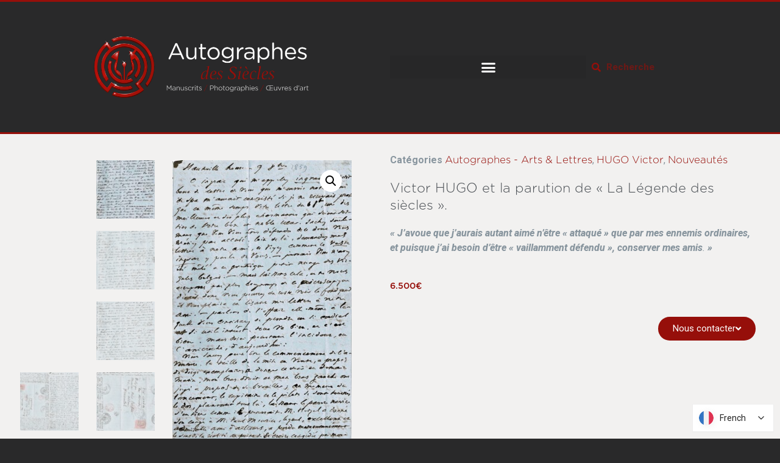

--- FILE ---
content_type: text/html; charset=UTF-8
request_url: https://www.autographes-des-siecles.com/produit/importante-lettre-de-victor-hugo-sur-la-parution-de-la-legende-des-siecles/
body_size: 42894
content:
<!doctype html>
<html lang="fr-FR">
<head>
	<meta charset="UTF-8">
	<meta name="viewport" content="width=device-width, initial-scale=1">
	<link rel="profile" href="https://gmpg.org/xfn/11">
	<meta name='robots' content='index, follow, max-image-preview:large, max-snippet:-1, max-video-preview:-1' />
	<style>img:is([sizes="auto" i], [sizes^="auto," i]) { contain-intrinsic-size: 3000px 1500px }</style>
	
	<!-- This site is optimized with the Yoast SEO plugin v26.2 - https://yoast.com/wordpress/plugins/seo/ -->
	<title>Victor HUGO et la parution de &quot;La Légende des siècles&quot;.</title>
	<link rel="canonical" href="https://www.autographes-des-siecles.com/produit/importante-lettre-de-victor-hugo-sur-la-parution-de-la-legende-des-siecles/" />
	<meta property="og:locale" content="fr_FR" />
	<meta property="og:type" content="article" />
	<meta property="og:title" content="Victor HUGO et la parution de &quot;La Légende des siècles&quot;." />
	<meta property="og:description" content="« J&#039;avoue que j’aurais autant aimé n&#039;être &quot;attaqué&quot; que par mes ennemis ordinaires, et puisque j&#039;ai besoin d&#039;être &quot;vaillamment défendu&quot;, conserver mes amis. »" />
	<meta property="og:url" content="https://www.autographes-des-siecles.com/produit/importante-lettre-de-victor-hugo-sur-la-parution-de-la-legende-des-siecles/" />
	<meta property="og:site_name" content="Autographes des Siècles" />
	<meta property="article:modified_time" content="2025-11-15T13:03:40+00:00" />
	<meta property="og:image" content="https://www.autographes-des-siecles.com/wp-content/uploads/2023/11/HUGO-147A.jpeg" />
	<meta property="og:image:width" content="1200" />
	<meta property="og:image:height" content="1900" />
	<meta property="og:image:type" content="image/jpeg" />
	<meta name="twitter:label1" content="Durée de lecture estimée" />
	<meta name="twitter:data1" content="7 minutes" />
	<script type="application/ld+json" class="yoast-schema-graph">{"@context":"https://schema.org","@graph":[{"@type":"WebPage","@id":"https://www.autographes-des-siecles.com/produit/importante-lettre-de-victor-hugo-sur-la-parution-de-la-legende-des-siecles/","url":"https://www.autographes-des-siecles.com/produit/importante-lettre-de-victor-hugo-sur-la-parution-de-la-legende-des-siecles/","name":"Victor HUGO et la parution de \"La Légende des siècles\".","isPartOf":{"@id":"https://www.autographes-des-siecles.com/#website"},"primaryImageOfPage":{"@id":"https://www.autographes-des-siecles.com/produit/importante-lettre-de-victor-hugo-sur-la-parution-de-la-legende-des-siecles/#primaryimage"},"image":{"@id":"https://www.autographes-des-siecles.com/produit/importante-lettre-de-victor-hugo-sur-la-parution-de-la-legende-des-siecles/#primaryimage"},"thumbnailUrl":"https://www.autographes-des-siecles.com/wp-content/uploads/2023/11/HUGO-147A.jpeg","datePublished":"2025-01-26T15:59:35+00:00","dateModified":"2025-11-15T13:03:40+00:00","breadcrumb":{"@id":"https://www.autographes-des-siecles.com/produit/importante-lettre-de-victor-hugo-sur-la-parution-de-la-legende-des-siecles/#breadcrumb"},"inLanguage":"fr-FR","potentialAction":[{"@type":"ReadAction","target":["https://www.autographes-des-siecles.com/produit/importante-lettre-de-victor-hugo-sur-la-parution-de-la-legende-des-siecles/"]}]},{"@type":"ImageObject","inLanguage":"fr-FR","@id":"https://www.autographes-des-siecles.com/produit/importante-lettre-de-victor-hugo-sur-la-parution-de-la-legende-des-siecles/#primaryimage","url":"https://www.autographes-des-siecles.com/wp-content/uploads/2023/11/HUGO-147A.jpeg","contentUrl":"https://www.autographes-des-siecles.com/wp-content/uploads/2023/11/HUGO-147A.jpeg","width":1200,"height":1900},{"@type":"BreadcrumbList","@id":"https://www.autographes-des-siecles.com/produit/importante-lettre-de-victor-hugo-sur-la-parution-de-la-legende-des-siecles/#breadcrumb","itemListElement":[{"@type":"ListItem","position":1,"name":"Accueil","item":"https://www.autographes-des-siecles.com/"},{"@type":"ListItem","position":2,"name":"Produits","item":"https://www.autographes-des-siecles.com/shop/"},{"@type":"ListItem","position":3,"name":"Victor HUGO et la parution de « La Légende des siècles »."}]},{"@type":"WebSite","@id":"https://www.autographes-des-siecles.com/#website","url":"https://www.autographes-des-siecles.com/","name":"Autographes des Siècles","description":"Autographes - Manuscrits - Photographies","publisher":{"@id":"https://www.autographes-des-siecles.com/#organization"},"potentialAction":[{"@type":"SearchAction","target":{"@type":"EntryPoint","urlTemplate":"https://www.autographes-des-siecles.com/?s={search_term_string}"},"query-input":{"@type":"PropertyValueSpecification","valueRequired":true,"valueName":"search_term_string"}}],"inLanguage":"fr-FR"},{"@type":"Organization","@id":"https://www.autographes-des-siecles.com/#organization","name":"Autographes des Siècles","url":"https://www.autographes-des-siecles.com/","logo":{"@type":"ImageObject","inLanguage":"fr-FR","@id":"https://www.autographes-des-siecles.com/#/schema/logo/image/","url":"https://www.autographes-des-siecles.com/wp-content/uploads/2021/08/cropped-autographes_des_siecles_logo.png","contentUrl":"https://www.autographes-des-siecles.com/wp-content/uploads/2021/08/cropped-autographes_des_siecles_logo.png","width":1750,"height":500,"caption":"Autographes des Siècles"},"image":{"@id":"https://www.autographes-des-siecles.com/#/schema/logo/image/"}}]}</script>
	<!-- / Yoast SEO plugin. -->


<link rel="alternate" type="application/rss+xml" title="Autographes des Siècles &raquo; Flux" href="https://www.autographes-des-siecles.com/feed/" />
<link rel="alternate" type="application/rss+xml" title="Autographes des Siècles &raquo; Flux des commentaires" href="https://www.autographes-des-siecles.com/comments/feed/" />
<script>
window._wpemojiSettings = {"baseUrl":"https:\/\/s.w.org\/images\/core\/emoji\/16.0.1\/72x72\/","ext":".png","svgUrl":"https:\/\/s.w.org\/images\/core\/emoji\/16.0.1\/svg\/","svgExt":".svg","source":{"concatemoji":"https:\/\/www.autographes-des-siecles.com\/wp-includes\/js\/wp-emoji-release.min.js?ver=6.8.3"}};
/*! This file is auto-generated */
!function(s,n){var o,i,e;function c(e){try{var t={supportTests:e,timestamp:(new Date).valueOf()};sessionStorage.setItem(o,JSON.stringify(t))}catch(e){}}function p(e,t,n){e.clearRect(0,0,e.canvas.width,e.canvas.height),e.fillText(t,0,0);var t=new Uint32Array(e.getImageData(0,0,e.canvas.width,e.canvas.height).data),a=(e.clearRect(0,0,e.canvas.width,e.canvas.height),e.fillText(n,0,0),new Uint32Array(e.getImageData(0,0,e.canvas.width,e.canvas.height).data));return t.every(function(e,t){return e===a[t]})}function u(e,t){e.clearRect(0,0,e.canvas.width,e.canvas.height),e.fillText(t,0,0);for(var n=e.getImageData(16,16,1,1),a=0;a<n.data.length;a++)if(0!==n.data[a])return!1;return!0}function f(e,t,n,a){switch(t){case"flag":return n(e,"\ud83c\udff3\ufe0f\u200d\u26a7\ufe0f","\ud83c\udff3\ufe0f\u200b\u26a7\ufe0f")?!1:!n(e,"\ud83c\udde8\ud83c\uddf6","\ud83c\udde8\u200b\ud83c\uddf6")&&!n(e,"\ud83c\udff4\udb40\udc67\udb40\udc62\udb40\udc65\udb40\udc6e\udb40\udc67\udb40\udc7f","\ud83c\udff4\u200b\udb40\udc67\u200b\udb40\udc62\u200b\udb40\udc65\u200b\udb40\udc6e\u200b\udb40\udc67\u200b\udb40\udc7f");case"emoji":return!a(e,"\ud83e\udedf")}return!1}function g(e,t,n,a){var r="undefined"!=typeof WorkerGlobalScope&&self instanceof WorkerGlobalScope?new OffscreenCanvas(300,150):s.createElement("canvas"),o=r.getContext("2d",{willReadFrequently:!0}),i=(o.textBaseline="top",o.font="600 32px Arial",{});return e.forEach(function(e){i[e]=t(o,e,n,a)}),i}function t(e){var t=s.createElement("script");t.src=e,t.defer=!0,s.head.appendChild(t)}"undefined"!=typeof Promise&&(o="wpEmojiSettingsSupports",i=["flag","emoji"],n.supports={everything:!0,everythingExceptFlag:!0},e=new Promise(function(e){s.addEventListener("DOMContentLoaded",e,{once:!0})}),new Promise(function(t){var n=function(){try{var e=JSON.parse(sessionStorage.getItem(o));if("object"==typeof e&&"number"==typeof e.timestamp&&(new Date).valueOf()<e.timestamp+604800&&"object"==typeof e.supportTests)return e.supportTests}catch(e){}return null}();if(!n){if("undefined"!=typeof Worker&&"undefined"!=typeof OffscreenCanvas&&"undefined"!=typeof URL&&URL.createObjectURL&&"undefined"!=typeof Blob)try{var e="postMessage("+g.toString()+"("+[JSON.stringify(i),f.toString(),p.toString(),u.toString()].join(",")+"));",a=new Blob([e],{type:"text/javascript"}),r=new Worker(URL.createObjectURL(a),{name:"wpTestEmojiSupports"});return void(r.onmessage=function(e){c(n=e.data),r.terminate(),t(n)})}catch(e){}c(n=g(i,f,p,u))}t(n)}).then(function(e){for(var t in e)n.supports[t]=e[t],n.supports.everything=n.supports.everything&&n.supports[t],"flag"!==t&&(n.supports.everythingExceptFlag=n.supports.everythingExceptFlag&&n.supports[t]);n.supports.everythingExceptFlag=n.supports.everythingExceptFlag&&!n.supports.flag,n.DOMReady=!1,n.readyCallback=function(){n.DOMReady=!0}}).then(function(){return e}).then(function(){var e;n.supports.everything||(n.readyCallback(),(e=n.source||{}).concatemoji?t(e.concatemoji):e.wpemoji&&e.twemoji&&(t(e.twemoji),t(e.wpemoji)))}))}((window,document),window._wpemojiSettings);
</script>
<link rel='stylesheet' id='sbi_styles-css' href='https://www.autographes-des-siecles.com/wp-content/plugins/instagram-feed/css/sbi-styles.min.css?ver=6.10.0' media='all' />
<style id='wp-emoji-styles-inline-css'>

	img.wp-smiley, img.emoji {
		display: inline !important;
		border: none !important;
		box-shadow: none !important;
		height: 1em !important;
		width: 1em !important;
		margin: 0 0.07em !important;
		vertical-align: -0.1em !important;
		background: none !important;
		padding: 0 !important;
	}
</style>
<link rel='stylesheet' id='wp-block-library-css' href='https://www.autographes-des-siecles.com/wp-includes/css/dist/block-library/style.min.css?ver=6.8.3' media='all' />
<style id='global-styles-inline-css'>
:root{--wp--preset--aspect-ratio--square: 1;--wp--preset--aspect-ratio--4-3: 4/3;--wp--preset--aspect-ratio--3-4: 3/4;--wp--preset--aspect-ratio--3-2: 3/2;--wp--preset--aspect-ratio--2-3: 2/3;--wp--preset--aspect-ratio--16-9: 16/9;--wp--preset--aspect-ratio--9-16: 9/16;--wp--preset--color--black: #000000;--wp--preset--color--cyan-bluish-gray: #abb8c3;--wp--preset--color--white: #ffffff;--wp--preset--color--pale-pink: #f78da7;--wp--preset--color--vivid-red: #cf2e2e;--wp--preset--color--luminous-vivid-orange: #ff6900;--wp--preset--color--luminous-vivid-amber: #fcb900;--wp--preset--color--light-green-cyan: #7bdcb5;--wp--preset--color--vivid-green-cyan: #00d084;--wp--preset--color--pale-cyan-blue: #8ed1fc;--wp--preset--color--vivid-cyan-blue: #0693e3;--wp--preset--color--vivid-purple: #9b51e0;--wp--preset--gradient--vivid-cyan-blue-to-vivid-purple: linear-gradient(135deg,rgba(6,147,227,1) 0%,rgb(155,81,224) 100%);--wp--preset--gradient--light-green-cyan-to-vivid-green-cyan: linear-gradient(135deg,rgb(122,220,180) 0%,rgb(0,208,130) 100%);--wp--preset--gradient--luminous-vivid-amber-to-luminous-vivid-orange: linear-gradient(135deg,rgba(252,185,0,1) 0%,rgba(255,105,0,1) 100%);--wp--preset--gradient--luminous-vivid-orange-to-vivid-red: linear-gradient(135deg,rgba(255,105,0,1) 0%,rgb(207,46,46) 100%);--wp--preset--gradient--very-light-gray-to-cyan-bluish-gray: linear-gradient(135deg,rgb(238,238,238) 0%,rgb(169,184,195) 100%);--wp--preset--gradient--cool-to-warm-spectrum: linear-gradient(135deg,rgb(74,234,220) 0%,rgb(151,120,209) 20%,rgb(207,42,186) 40%,rgb(238,44,130) 60%,rgb(251,105,98) 80%,rgb(254,248,76) 100%);--wp--preset--gradient--blush-light-purple: linear-gradient(135deg,rgb(255,206,236) 0%,rgb(152,150,240) 100%);--wp--preset--gradient--blush-bordeaux: linear-gradient(135deg,rgb(254,205,165) 0%,rgb(254,45,45) 50%,rgb(107,0,62) 100%);--wp--preset--gradient--luminous-dusk: linear-gradient(135deg,rgb(255,203,112) 0%,rgb(199,81,192) 50%,rgb(65,88,208) 100%);--wp--preset--gradient--pale-ocean: linear-gradient(135deg,rgb(255,245,203) 0%,rgb(182,227,212) 50%,rgb(51,167,181) 100%);--wp--preset--gradient--electric-grass: linear-gradient(135deg,rgb(202,248,128) 0%,rgb(113,206,126) 100%);--wp--preset--gradient--midnight: linear-gradient(135deg,rgb(2,3,129) 0%,rgb(40,116,252) 100%);--wp--preset--font-size--small: 13px;--wp--preset--font-size--medium: 20px;--wp--preset--font-size--large: 36px;--wp--preset--font-size--x-large: 42px;--wp--preset--spacing--20: 0.44rem;--wp--preset--spacing--30: 0.67rem;--wp--preset--spacing--40: 1rem;--wp--preset--spacing--50: 1.5rem;--wp--preset--spacing--60: 2.25rem;--wp--preset--spacing--70: 3.38rem;--wp--preset--spacing--80: 5.06rem;--wp--preset--shadow--natural: 6px 6px 9px rgba(0, 0, 0, 0.2);--wp--preset--shadow--deep: 12px 12px 50px rgba(0, 0, 0, 0.4);--wp--preset--shadow--sharp: 6px 6px 0px rgba(0, 0, 0, 0.2);--wp--preset--shadow--outlined: 6px 6px 0px -3px rgba(255, 255, 255, 1), 6px 6px rgba(0, 0, 0, 1);--wp--preset--shadow--crisp: 6px 6px 0px rgba(0, 0, 0, 1);}:root { --wp--style--global--content-size: 800px;--wp--style--global--wide-size: 1200px; }:where(body) { margin: 0; }.wp-site-blocks > .alignleft { float: left; margin-right: 2em; }.wp-site-blocks > .alignright { float: right; margin-left: 2em; }.wp-site-blocks > .aligncenter { justify-content: center; margin-left: auto; margin-right: auto; }:where(.wp-site-blocks) > * { margin-block-start: 24px; margin-block-end: 0; }:where(.wp-site-blocks) > :first-child { margin-block-start: 0; }:where(.wp-site-blocks) > :last-child { margin-block-end: 0; }:root { --wp--style--block-gap: 24px; }:root :where(.is-layout-flow) > :first-child{margin-block-start: 0;}:root :where(.is-layout-flow) > :last-child{margin-block-end: 0;}:root :where(.is-layout-flow) > *{margin-block-start: 24px;margin-block-end: 0;}:root :where(.is-layout-constrained) > :first-child{margin-block-start: 0;}:root :where(.is-layout-constrained) > :last-child{margin-block-end: 0;}:root :where(.is-layout-constrained) > *{margin-block-start: 24px;margin-block-end: 0;}:root :where(.is-layout-flex){gap: 24px;}:root :where(.is-layout-grid){gap: 24px;}.is-layout-flow > .alignleft{float: left;margin-inline-start: 0;margin-inline-end: 2em;}.is-layout-flow > .alignright{float: right;margin-inline-start: 2em;margin-inline-end: 0;}.is-layout-flow > .aligncenter{margin-left: auto !important;margin-right: auto !important;}.is-layout-constrained > .alignleft{float: left;margin-inline-start: 0;margin-inline-end: 2em;}.is-layout-constrained > .alignright{float: right;margin-inline-start: 2em;margin-inline-end: 0;}.is-layout-constrained > .aligncenter{margin-left: auto !important;margin-right: auto !important;}.is-layout-constrained > :where(:not(.alignleft):not(.alignright):not(.alignfull)){max-width: var(--wp--style--global--content-size);margin-left: auto !important;margin-right: auto !important;}.is-layout-constrained > .alignwide{max-width: var(--wp--style--global--wide-size);}body .is-layout-flex{display: flex;}.is-layout-flex{flex-wrap: wrap;align-items: center;}.is-layout-flex > :is(*, div){margin: 0;}body .is-layout-grid{display: grid;}.is-layout-grid > :is(*, div){margin: 0;}body{padding-top: 0px;padding-right: 0px;padding-bottom: 0px;padding-left: 0px;}a:where(:not(.wp-element-button)){text-decoration: underline;}:root :where(.wp-element-button, .wp-block-button__link){background-color: #32373c;border-width: 0;color: #fff;font-family: inherit;font-size: inherit;line-height: inherit;padding: calc(0.667em + 2px) calc(1.333em + 2px);text-decoration: none;}.has-black-color{color: var(--wp--preset--color--black) !important;}.has-cyan-bluish-gray-color{color: var(--wp--preset--color--cyan-bluish-gray) !important;}.has-white-color{color: var(--wp--preset--color--white) !important;}.has-pale-pink-color{color: var(--wp--preset--color--pale-pink) !important;}.has-vivid-red-color{color: var(--wp--preset--color--vivid-red) !important;}.has-luminous-vivid-orange-color{color: var(--wp--preset--color--luminous-vivid-orange) !important;}.has-luminous-vivid-amber-color{color: var(--wp--preset--color--luminous-vivid-amber) !important;}.has-light-green-cyan-color{color: var(--wp--preset--color--light-green-cyan) !important;}.has-vivid-green-cyan-color{color: var(--wp--preset--color--vivid-green-cyan) !important;}.has-pale-cyan-blue-color{color: var(--wp--preset--color--pale-cyan-blue) !important;}.has-vivid-cyan-blue-color{color: var(--wp--preset--color--vivid-cyan-blue) !important;}.has-vivid-purple-color{color: var(--wp--preset--color--vivid-purple) !important;}.has-black-background-color{background-color: var(--wp--preset--color--black) !important;}.has-cyan-bluish-gray-background-color{background-color: var(--wp--preset--color--cyan-bluish-gray) !important;}.has-white-background-color{background-color: var(--wp--preset--color--white) !important;}.has-pale-pink-background-color{background-color: var(--wp--preset--color--pale-pink) !important;}.has-vivid-red-background-color{background-color: var(--wp--preset--color--vivid-red) !important;}.has-luminous-vivid-orange-background-color{background-color: var(--wp--preset--color--luminous-vivid-orange) !important;}.has-luminous-vivid-amber-background-color{background-color: var(--wp--preset--color--luminous-vivid-amber) !important;}.has-light-green-cyan-background-color{background-color: var(--wp--preset--color--light-green-cyan) !important;}.has-vivid-green-cyan-background-color{background-color: var(--wp--preset--color--vivid-green-cyan) !important;}.has-pale-cyan-blue-background-color{background-color: var(--wp--preset--color--pale-cyan-blue) !important;}.has-vivid-cyan-blue-background-color{background-color: var(--wp--preset--color--vivid-cyan-blue) !important;}.has-vivid-purple-background-color{background-color: var(--wp--preset--color--vivid-purple) !important;}.has-black-border-color{border-color: var(--wp--preset--color--black) !important;}.has-cyan-bluish-gray-border-color{border-color: var(--wp--preset--color--cyan-bluish-gray) !important;}.has-white-border-color{border-color: var(--wp--preset--color--white) !important;}.has-pale-pink-border-color{border-color: var(--wp--preset--color--pale-pink) !important;}.has-vivid-red-border-color{border-color: var(--wp--preset--color--vivid-red) !important;}.has-luminous-vivid-orange-border-color{border-color: var(--wp--preset--color--luminous-vivid-orange) !important;}.has-luminous-vivid-amber-border-color{border-color: var(--wp--preset--color--luminous-vivid-amber) !important;}.has-light-green-cyan-border-color{border-color: var(--wp--preset--color--light-green-cyan) !important;}.has-vivid-green-cyan-border-color{border-color: var(--wp--preset--color--vivid-green-cyan) !important;}.has-pale-cyan-blue-border-color{border-color: var(--wp--preset--color--pale-cyan-blue) !important;}.has-vivid-cyan-blue-border-color{border-color: var(--wp--preset--color--vivid-cyan-blue) !important;}.has-vivid-purple-border-color{border-color: var(--wp--preset--color--vivid-purple) !important;}.has-vivid-cyan-blue-to-vivid-purple-gradient-background{background: var(--wp--preset--gradient--vivid-cyan-blue-to-vivid-purple) !important;}.has-light-green-cyan-to-vivid-green-cyan-gradient-background{background: var(--wp--preset--gradient--light-green-cyan-to-vivid-green-cyan) !important;}.has-luminous-vivid-amber-to-luminous-vivid-orange-gradient-background{background: var(--wp--preset--gradient--luminous-vivid-amber-to-luminous-vivid-orange) !important;}.has-luminous-vivid-orange-to-vivid-red-gradient-background{background: var(--wp--preset--gradient--luminous-vivid-orange-to-vivid-red) !important;}.has-very-light-gray-to-cyan-bluish-gray-gradient-background{background: var(--wp--preset--gradient--very-light-gray-to-cyan-bluish-gray) !important;}.has-cool-to-warm-spectrum-gradient-background{background: var(--wp--preset--gradient--cool-to-warm-spectrum) !important;}.has-blush-light-purple-gradient-background{background: var(--wp--preset--gradient--blush-light-purple) !important;}.has-blush-bordeaux-gradient-background{background: var(--wp--preset--gradient--blush-bordeaux) !important;}.has-luminous-dusk-gradient-background{background: var(--wp--preset--gradient--luminous-dusk) !important;}.has-pale-ocean-gradient-background{background: var(--wp--preset--gradient--pale-ocean) !important;}.has-electric-grass-gradient-background{background: var(--wp--preset--gradient--electric-grass) !important;}.has-midnight-gradient-background{background: var(--wp--preset--gradient--midnight) !important;}.has-small-font-size{font-size: var(--wp--preset--font-size--small) !important;}.has-medium-font-size{font-size: var(--wp--preset--font-size--medium) !important;}.has-large-font-size{font-size: var(--wp--preset--font-size--large) !important;}.has-x-large-font-size{font-size: var(--wp--preset--font-size--x-large) !important;}
:root :where(.wp-block-pullquote){font-size: 1.5em;line-height: 1.6;}
</style>
<link rel='stylesheet' id='photoswipe-css' href='https://www.autographes-des-siecles.com/wp-content/plugins/woocommerce/assets/css/photoswipe/photoswipe.min.css?ver=10.2.3' media='all' />
<link rel='stylesheet' id='photoswipe-default-skin-css' href='https://www.autographes-des-siecles.com/wp-content/plugins/woocommerce/assets/css/photoswipe/default-skin/default-skin.min.css?ver=10.2.3' media='all' />
<link rel='stylesheet' id='woocommerce-layout-css' href='https://www.autographes-des-siecles.com/wp-content/plugins/woocommerce/assets/css/woocommerce-layout.css?ver=10.2.3' media='all' />
<link rel='stylesheet' id='woocommerce-smallscreen-css' href='https://www.autographes-des-siecles.com/wp-content/plugins/woocommerce/assets/css/woocommerce-smallscreen.css?ver=10.2.3' media='only screen and (max-width: 768px)' />
<link rel='stylesheet' id='woocommerce-general-css' href='https://www.autographes-des-siecles.com/wp-content/plugins/woocommerce/assets/css/woocommerce.css?ver=10.2.3' media='all' />
<style id='woocommerce-inline-inline-css'>
.woocommerce form .form-row .required { visibility: visible; }
</style>
<link rel='stylesheet' id='brands-styles-css' href='https://www.autographes-des-siecles.com/wp-content/plugins/woocommerce/assets/css/brands.css?ver=10.2.3' media='all' />
<link rel='stylesheet' id='hello-elementor-css' href='https://www.autographes-des-siecles.com/wp-content/themes/hello-elementor/assets/css/reset.css?ver=3.4.4' media='all' />
<link rel='stylesheet' id='hello-elementor-theme-style-css' href='https://www.autographes-des-siecles.com/wp-content/themes/hello-elementor/assets/css/theme.css?ver=3.4.4' media='all' />
<link rel='stylesheet' id='hello-elementor-header-footer-css' href='https://www.autographes-des-siecles.com/wp-content/themes/hello-elementor/assets/css/header-footer.css?ver=3.4.4' media='all' />
<link rel='stylesheet' id='elementor-frontend-css' href='https://www.autographes-des-siecles.com/wp-content/uploads/elementor/css/custom-frontend.min.css?ver=1768950738' media='all' />
<style id='elementor-frontend-inline-css'>
.elementor-kit-10270{--e-global-color-primary:#960F0A;--e-global-color-secondary:#4A4F54;--e-global-color-text:#88959E;--e-global-color-accent:#960F0A;--e-global-typography-primary-font-family:"Gotham Rounded";--e-global-typography-primary-font-weight:200;--e-global-typography-primary-line-height:52px;--e-global-typography-secondary-font-family:"Gotham Rounded";--e-global-typography-secondary-font-weight:500;--e-global-typography-text-font-family:"Roboto";--e-global-typography-text-font-weight:400;--e-global-typography-accent-font-family:"Roboto";--e-global-typography-accent-font-weight:500;background-color:#29292A;color:#88959E;font-family:"Roboto", Sans-serif;}.elementor-kit-10270 e-page-transition{background-color:#FFBC7D;}.elementor-kit-10270 p{margin-block-end:0px;}.elementor-kit-10270 h1{font-size:32px;}.elementor-kit-10270 h3{font-size:16px;}.elementor-section.elementor-section-boxed > .elementor-container{max-width:1500px;}.e-con{--container-max-width:1500px;}.elementor-widget:not(:last-child){margin-block-end:20px;}.elementor-element{--widgets-spacing:20px 20px;--widgets-spacing-row:20px;--widgets-spacing-column:20px;}{}h1.entry-title{display:var(--page-title-display);}@media(max-width:1370px){.elementor-section.elementor-section-boxed > .elementor-container{max-width:1024px;}.e-con{--container-max-width:1024px;}}@media(max-width:730px){.elementor-kit-10270{--e-global-typography-primary-font-size:22px;--e-global-typography-primary-line-height:1.2em;--e-global-typography-text-font-size:16px;}.elementor-section.elementor-section-boxed > .elementor-container{max-width:767px;}.e-con{--container-max-width:767px;}}/* Start Custom Fonts CSS */@font-face {
	font-family: 'Gotham Rounded';
	font-style: normal;
	font-weight: bold;
	font-display: auto;
	src: url('https://www.autographes-des-siecles.com/wp-content/uploads/2021/08/GothamRoundedMedium_21022.eot');
	src: url('https://www.autographes-des-siecles.com/wp-content/uploads/2021/08/GothamRoundedMedium_21022.eot?#iefix') format('embedded-opentype'),
		url('https://www.autographes-des-siecles.com/wp-content/uploads/2021/08/GothamRoundedMedium_21022.woff2') format('woff2'),
		url('https://www.autographes-des-siecles.com/wp-content/uploads/2021/08/GothamRoundedMedium_21022.woff') format('woff'),
		url('https://www.autographes-des-siecles.com/wp-content/uploads/2021/08/GothamRoundedMedium_21022.ttf') format('truetype');
}
@font-face {
	font-family: 'Gotham Rounded';
	font-style: normal;
	font-weight: normal;
	font-display: auto;
	src: url('https://www.autographes-des-siecles.com/wp-content/uploads/2021/08/GothamRoundedLight_21020.eot');
	src: url('https://www.autographes-des-siecles.com/wp-content/uploads/2021/08/GothamRoundedLight_21020.eot?#iefix') format('embedded-opentype'),
		url('https://www.autographes-des-siecles.com/wp-content/uploads/2021/08/GothamRoundedLight_21020.woff2') format('woff2'),
		url('https://www.autographes-des-siecles.com/wp-content/uploads/2021/08/GothamRoundedLight_21020.woff') format('woff'),
		url('https://www.autographes-des-siecles.com/wp-content/uploads/2021/08/GothamRoundedLight_21020.ttf') format('truetype');
}
/* End Custom Fonts CSS */
.elementor-10292 .elementor-element.elementor-element-62f0d15d > .elementor-container > .elementor-column > .elementor-widget-wrap{align-content:center;align-items:center;}.elementor-10292 .elementor-element.elementor-element-62f0d15d:not(.elementor-motion-effects-element-type-background), .elementor-10292 .elementor-element.elementor-element-62f0d15d > .elementor-motion-effects-container > .elementor-motion-effects-layer{background-color:#29292A;}.elementor-10292 .elementor-element.elementor-element-62f0d15d > .elementor-container{min-height:154px;}.elementor-10292 .elementor-element.elementor-element-62f0d15d{border-style:solid;border-width:3px 0px 3px 0px;border-color:#960F0A;transition:background 0.3s, border 0.3s, border-radius 0.3s, box-shadow 0.3s;padding:10px 10px 10px 040px;z-index:5;}.elementor-10292 .elementor-element.elementor-element-62f0d15d, .elementor-10292 .elementor-element.elementor-element-62f0d15d > .elementor-background-overlay{border-radius:00px 0px 0px 0px;}.elementor-10292 .elementor-element.elementor-element-62f0d15d > .elementor-background-overlay{transition:background 0.3s, border-radius 0.3s, opacity 0.3s;}.elementor-10292 .elementor-element.elementor-element-6d94e994 img{width:399px;}.elementor-10292 .elementor-element.elementor-element-d237f3f > .elementor-widget-container{margin:0px 0px 0px 0px;padding:0px 0px 0px 30px;}.elementor-10292 .elementor-element.elementor-element-d237f3f .elementor-menu-toggle{margin-left:auto;border-width:0px;border-radius:0px;}.elementor-10292 .elementor-element.elementor-element-d237f3f .elementor-nav-menu .elementor-item{font-family:"Roboto", Sans-serif;font-size:16px;font-weight:500;}.elementor-10292 .elementor-element.elementor-element-d237f3f .elementor-nav-menu--main .elementor-item{color:#999999;fill:#999999;padding-left:11px;padding-right:11px;padding-top:8px;padding-bottom:8px;}.elementor-10292 .elementor-element.elementor-element-d237f3f .elementor-nav-menu--main .elementor-item:hover,
					.elementor-10292 .elementor-element.elementor-element-d237f3f .elementor-nav-menu--main .elementor-item.elementor-item-active,
					.elementor-10292 .elementor-element.elementor-element-d237f3f .elementor-nav-menu--main .elementor-item.highlighted,
					.elementor-10292 .elementor-element.elementor-element-d237f3f .elementor-nav-menu--main .elementor-item:focus{color:#FFFFFF;fill:#FFFFFF;}.elementor-10292 .elementor-element.elementor-element-d237f3f .elementor-nav-menu--main .elementor-item.elementor-item-active{color:#FFFFFF;}.elementor-10292 .elementor-element.elementor-element-d237f3f{--e-nav-menu-horizontal-menu-item-margin:calc( 0px / 2 );--nav-menu-icon-size:25px;}.elementor-10292 .elementor-element.elementor-element-d237f3f .elementor-nav-menu--main:not(.elementor-nav-menu--layout-horizontal) .elementor-nav-menu > li:not(:last-child){margin-bottom:0px;}.elementor-10292 .elementor-element.elementor-element-d237f3f .elementor-nav-menu--dropdown a, .elementor-10292 .elementor-element.elementor-element-d237f3f .elementor-menu-toggle{color:#999999;fill:#999999;}.elementor-10292 .elementor-element.elementor-element-d237f3f .elementor-nav-menu--dropdown{background-color:#29292A;border-radius:0px 0px 0px 0px;}.elementor-10292 .elementor-element.elementor-element-d237f3f .elementor-nav-menu--dropdown a:hover,
					.elementor-10292 .elementor-element.elementor-element-d237f3f .elementor-nav-menu--dropdown a:focus,
					.elementor-10292 .elementor-element.elementor-element-d237f3f .elementor-nav-menu--dropdown a.elementor-item-active,
					.elementor-10292 .elementor-element.elementor-element-d237f3f .elementor-nav-menu--dropdown a.highlighted,
					.elementor-10292 .elementor-element.elementor-element-d237f3f .elementor-menu-toggle:hover,
					.elementor-10292 .elementor-element.elementor-element-d237f3f .elementor-menu-toggle:focus{color:var( --e-global-color-primary );}.elementor-10292 .elementor-element.elementor-element-d237f3f .elementor-nav-menu--dropdown a:hover,
					.elementor-10292 .elementor-element.elementor-element-d237f3f .elementor-nav-menu--dropdown a:focus,
					.elementor-10292 .elementor-element.elementor-element-d237f3f .elementor-nav-menu--dropdown a.elementor-item-active,
					.elementor-10292 .elementor-element.elementor-element-d237f3f .elementor-nav-menu--dropdown a.highlighted{background-color:#ededed;}.elementor-10292 .elementor-element.elementor-element-d237f3f .elementor-nav-menu--dropdown .elementor-item, .elementor-10292 .elementor-element.elementor-element-d237f3f .elementor-nav-menu--dropdown  .elementor-sub-item{font-size:15px;}.elementor-10292 .elementor-element.elementor-element-d237f3f .elementor-nav-menu--dropdown li:first-child a{border-top-left-radius:0px;border-top-right-radius:0px;}.elementor-10292 .elementor-element.elementor-element-d237f3f .elementor-nav-menu--dropdown li:last-child a{border-bottom-right-radius:0px;border-bottom-left-radius:0px;}.elementor-10292 .elementor-element.elementor-element-d237f3f .elementor-nav-menu--dropdown a{padding-left:4px;padding-right:4px;padding-top:9px;padding-bottom:9px;}.elementor-10292 .elementor-element.elementor-element-d237f3f .elementor-nav-menu--main > .elementor-nav-menu > li > .elementor-nav-menu--dropdown, .elementor-10292 .elementor-element.elementor-element-d237f3f .elementor-nav-menu__container.elementor-nav-menu--dropdown{margin-top:9px !important;}.elementor-10292 .elementor-element.elementor-element-d237f3f div.elementor-menu-toggle{color:#ffffff;}.elementor-10292 .elementor-element.elementor-element-d237f3f div.elementor-menu-toggle svg{fill:#ffffff;}.elementor-10292 .elementor-element.elementor-element-d237f3f div.elementor-menu-toggle:hover, .elementor-10292 .elementor-element.elementor-element-d237f3f div.elementor-menu-toggle:focus{color:var( --e-global-color-primary );}.elementor-10292 .elementor-element.elementor-element-d237f3f div.elementor-menu-toggle:hover svg, .elementor-10292 .elementor-element.elementor-element-d237f3f div.elementor-menu-toggle:focus svg{fill:var( --e-global-color-primary );}.elementor-10292 .elementor-element.elementor-element-19df7fd > .elementor-widget-wrap > .elementor-widget:not(.elementor-widget__width-auto):not(.elementor-widget__width-initial):not(:last-child):not(.elementor-absolute){margin-bottom:20px;}.elementor-10292 .elementor-element.elementor-element-1a171544 .elementor-search-form__container{min-height:26px;}.elementor-10292 .elementor-element.elementor-element-1a171544 .elementor-search-form__submit{min-width:26px;}body:not(.rtl) .elementor-10292 .elementor-element.elementor-element-1a171544 .elementor-search-form__icon{padding-left:calc(26px / 3);}body.rtl .elementor-10292 .elementor-element.elementor-element-1a171544 .elementor-search-form__icon{padding-right:calc(26px / 3);}.elementor-10292 .elementor-element.elementor-element-1a171544 .elementor-search-form__input, .elementor-10292 .elementor-element.elementor-element-1a171544.elementor-search-form--button-type-text .elementor-search-form__submit{padding-left:calc(26px / 3);padding-right:calc(26px / 3);}.elementor-10292 .elementor-element.elementor-element-1a171544 input[type="search"].elementor-search-form__input{font-family:"Roboto", Sans-serif;font-weight:400;}.elementor-10292 .elementor-element.elementor-element-1a171544 .elementor-search-form__input,
					.elementor-10292 .elementor-element.elementor-element-1a171544 .elementor-search-form__icon,
					.elementor-10292 .elementor-element.elementor-element-1a171544 .elementor-lightbox .dialog-lightbox-close-button,
					.elementor-10292 .elementor-element.elementor-element-1a171544 .elementor-lightbox .dialog-lightbox-close-button:hover,
					.elementor-10292 .elementor-element.elementor-element-1a171544.elementor-search-form--skin-full_screen input[type="search"].elementor-search-form__input{color:#960F0A;fill:#960F0A;}.elementor-10292 .elementor-element.elementor-element-1a171544:not(.elementor-search-form--skin-full_screen) .elementor-search-form__container{background-color:#02010100;border-radius:3px;}.elementor-10292 .elementor-element.elementor-element-1a171544.elementor-search-form--skin-full_screen input[type="search"].elementor-search-form__input{background-color:#02010100;border-radius:3px;}.elementor-theme-builder-content-area{height:400px;}.elementor-location-header:before, .elementor-location-footer:before{content:"";display:table;clear:both;}@media(max-width:1370px){.elementor-10292 .elementor-element.elementor-element-62f0d15d{padding:30px 20px 30px 20px;}.elementor-10292 .elementor-element.elementor-element-d237f3f > .elementor-widget-container{padding:0px 0px 0px 0px;}.elementor-10292 .elementor-element.elementor-element-d237f3f .elementor-nav-menu--main > .elementor-nav-menu > li > .elementor-nav-menu--dropdown, .elementor-10292 .elementor-element.elementor-element-d237f3f .elementor-nav-menu__container.elementor-nav-menu--dropdown{margin-top:45px !important;}}@media(max-width:730px){.elementor-10292 .elementor-element.elementor-element-62f0d15d{padding:020px 0px 20px 0px;}.elementor-10292 .elementor-element.elementor-element-2378ff99{width:100%;}.elementor-10292 .elementor-element.elementor-element-6d94e994 > .elementor-widget-container{padding:0px 0px 20px 0px;}.elementor-10292 .elementor-element.elementor-element-7fa19f95{width:50%;}.elementor-10292 .elementor-element.elementor-element-d237f3f .elementor-nav-menu .elementor-item{font-size:16px;}.elementor-10292 .elementor-element.elementor-element-d237f3f .elementor-nav-menu--main > .elementor-nav-menu > li > .elementor-nav-menu--dropdown, .elementor-10292 .elementor-element.elementor-element-d237f3f .elementor-nav-menu__container.elementor-nav-menu--dropdown{margin-top:35px !important;}.elementor-10292 .elementor-element.elementor-element-19df7fd{width:50%;}.elementor-10292 .elementor-element.elementor-element-19df7fd > .elementor-element-populated{margin:0px 0px 0px 0px;--e-column-margin-right:0px;--e-column-margin-left:0px;padding:0px 0px 0px 0px;}.elementor-10292 .elementor-element.elementor-element-1a171544 > .elementor-widget-container{padding:0px 10px 0px 0px;}.elementor-10292 .elementor-element.elementor-element-1a171544 input[type="search"].elementor-search-form__input{font-size:16px;}}@media(min-width:731px){.elementor-10292 .elementor-element.elementor-element-2378ff99{width:25%;}.elementor-10292 .elementor-element.elementor-element-7fa19f95{width:60.333%;}.elementor-10292 .elementor-element.elementor-element-19df7fd{width:14%;}}@media(max-width:1370px) and (min-width:731px){.elementor-10292 .elementor-element.elementor-element-2378ff99{width:50%;}.elementor-10292 .elementor-element.elementor-element-7fa19f95{width:26%;}.elementor-10292 .elementor-element.elementor-element-19df7fd{width:24%;}}/* Start custom CSS for nav-menu, class: .elementor-element-d237f3f */.menu-item-59 .elementor-item{ 
      color: #960F0A !important;
}/* End custom CSS */
.elementor-10290 .elementor-element.elementor-element-6fb15a4f:not(.elementor-motion-effects-element-type-background), .elementor-10290 .elementor-element.elementor-element-6fb15a4f > .elementor-motion-effects-container > .elementor-motion-effects-layer{background-color:#29292A;}.elementor-10290 .elementor-element.elementor-element-6fb15a4f{border-style:solid;border-width:3px 0px 0px 0px;border-color:var( --e-global-color-primary );transition:background 0.3s, border 0.3s, border-radius 0.3s, box-shadow 0.3s;margin-top:0px;margin-bottom:0px;padding:20px 0px 20px 0px;}.elementor-10290 .elementor-element.elementor-element-6fb15a4f > .elementor-background-overlay{transition:background 0.3s, border-radius 0.3s, opacity 0.3s;}.elementor-bc-flex-widget .elementor-10290 .elementor-element.elementor-element-609c3fba.elementor-column .elementor-widget-wrap{align-items:center;}.elementor-10290 .elementor-element.elementor-element-609c3fba.elementor-column.elementor-element[data-element_type="column"] > .elementor-widget-wrap.elementor-element-populated{align-content:center;align-items:center;}.elementor-10290 .elementor-element.elementor-element-609c3fba > .elementor-element-populated{padding:10px 40px 0px 40px;}.elementor-10290 .elementor-element.elementor-element-2938f4ad > .elementor-container > .elementor-column > .elementor-widget-wrap{align-content:center;align-items:center;}.elementor-10290 .elementor-element.elementor-element-2938f4ad{padding:0px 0px 030px 0px;}.elementor-10290 .elementor-element.elementor-element-7fe7a26c > .elementor-element-populated{padding:0px 0px 0px 0px;}.elementor-10290 .elementor-element.elementor-element-1d018333{text-align:left;}.elementor-10290 .elementor-element.elementor-element-1d018333 img{width:52%;}.elementor-10290 .elementor-element.elementor-element-700b3f7c > .elementor-element-populated{padding:0px 0px 0px 0px;}.elementor-10290 .elementor-element.elementor-element-1f19a259{text-align:left;}.elementor-10290 .elementor-element.elementor-element-1f19a259 img{width:52%;}.elementor-10290 .elementor-element.elementor-element-4b4c7920 > .elementor-element-populated{padding:0px 0px 0px 0px;}.elementor-10290 .elementor-element.elementor-element-2e22c01d{text-align:left;}.elementor-10290 .elementor-element.elementor-element-2e22c01d img{width:73%;}.elementor-10290 .elementor-element.elementor-element-69991c62 > .elementor-element-populated{padding:0px 0px 0px 0px;}.elementor-10290 .elementor-element.elementor-element-10682a86{text-align:left;}.elementor-10290 .elementor-element.elementor-element-10682a86 img{width:51%;}.elementor-10290 .elementor-element.elementor-element-38cef612 > .elementor-widget-container{margin:20px 0px 16px 0px;}.elementor-10290 .elementor-element.elementor-element-6f51fd54{text-align:left;}.elementor-10290 .elementor-element.elementor-element-6f51fd54 .elementor-heading-title{font-family:"Roboto", Sans-serif;font-size:18px;font-weight:600;color:var( --e-global-color-text );}.elementor-bc-flex-widget .elementor-10290 .elementor-element.elementor-element-28a4d0c2.elementor-column .elementor-widget-wrap{align-items:center;}.elementor-10290 .elementor-element.elementor-element-28a4d0c2.elementor-column.elementor-element[data-element_type="column"] > .elementor-widget-wrap.elementor-element-populated{align-content:center;align-items:center;}.elementor-10290 .elementor-element.elementor-element-28a4d0c2 > .elementor-element-populated{padding:0px 0px 0px 0px;}.elementor-10290 .elementor-element.elementor-element-6a2e7ea4{text-align:left;}.elementor-10290 .elementor-element.elementor-element-6a2e7ea4 img{width:626px;}.elementor-bc-flex-widget .elementor-10290 .elementor-element.elementor-element-33706045.elementor-column .elementor-widget-wrap{align-items:center;}.elementor-10290 .elementor-element.elementor-element-33706045.elementor-column.elementor-element[data-element_type="column"] > .elementor-widget-wrap.elementor-element-populated{align-content:center;align-items:center;}.elementor-10290 .elementor-element.elementor-element-33706045.elementor-column > .elementor-widget-wrap{justify-content:center;}.elementor-10290 .elementor-element.elementor-element-33706045 > .elementor-element-populated{padding:0px 0px 0px 0px;}.elementor-10290 .elementor-element.elementor-element-5d07d1bb > .elementor-container > .elementor-column > .elementor-widget-wrap{align-content:center;align-items:center;}.elementor-10290 .elementor-element.elementor-element-5d07d1bb{margin-top:0px;margin-bottom:0px;padding:0px 0px 0px 0px;}.elementor-bc-flex-widget .elementor-10290 .elementor-element.elementor-element-5896e16c.elementor-column .elementor-widget-wrap{align-items:center;}.elementor-10290 .elementor-element.elementor-element-5896e16c.elementor-column.elementor-element[data-element_type="column"] > .elementor-widget-wrap.elementor-element-populated{align-content:center;align-items:center;}.elementor-10290 .elementor-element.elementor-element-5896e16c.elementor-column > .elementor-widget-wrap{justify-content:center;}.elementor-10290 .elementor-element.elementor-element-1c7cdbf > .elementor-widget-container{padding:30px 30px 30px 30px;}.elementor-10290 .elementor-element.elementor-element-1c7cdbf{text-align:center;}.elementor-10290 .elementor-element.elementor-element-1c7cdbf img{max-width:100%;}.elementor-bc-flex-widget .elementor-10290 .elementor-element.elementor-element-41e4ade1.elementor-column .elementor-widget-wrap{align-items:center;}.elementor-10290 .elementor-element.elementor-element-41e4ade1.elementor-column.elementor-element[data-element_type="column"] > .elementor-widget-wrap.elementor-element-populated{align-content:center;align-items:center;}.elementor-10290 .elementor-element.elementor-element-41e4ade1.elementor-column > .elementor-widget-wrap{justify-content:center;}.elementor-10290 .elementor-element.elementor-element-50694dca > .elementor-widget-container{padding:30px 30px 30px 30px;}.elementor-10290 .elementor-element.elementor-element-50694dca{text-align:center;}.elementor-10290 .elementor-element.elementor-element-50694dca img{max-width:100%;}.elementor-bc-flex-widget .elementor-10290 .elementor-element.elementor-element-35404f30.elementor-column .elementor-widget-wrap{align-items:center;}.elementor-10290 .elementor-element.elementor-element-35404f30.elementor-column.elementor-element[data-element_type="column"] > .elementor-widget-wrap.elementor-element-populated{align-content:center;align-items:center;}.elementor-10290 .elementor-element.elementor-element-35404f30.elementor-column > .elementor-widget-wrap{justify-content:center;}.elementor-10290 .elementor-element.elementor-element-35404f30 > .elementor-widget-wrap > .elementor-widget:not(.elementor-widget__width-auto):not(.elementor-widget__width-initial):not(:last-child):not(.elementor-absolute){margin-bottom:20px;}.elementor-10290 .elementor-element.elementor-element-6294f3f0 > .elementor-widget-container{padding:30px 30px 30px 30px;}.elementor-10290 .elementor-element.elementor-element-6294f3f0{text-align:center;}.elementor-10290 .elementor-element.elementor-element-6294f3f0 img{max-width:100%;}.elementor-bc-flex-widget .elementor-10290 .elementor-element.elementor-element-3ca7d9f0.elementor-column .elementor-widget-wrap{align-items:center;}.elementor-10290 .elementor-element.elementor-element-3ca7d9f0.elementor-column.elementor-element[data-element_type="column"] > .elementor-widget-wrap.elementor-element-populated{align-content:center;align-items:center;}.elementor-10290 .elementor-element.elementor-element-3ca7d9f0.elementor-column > .elementor-widget-wrap{justify-content:center;}.elementor-10290 .elementor-element.elementor-element-3f20179d > .elementor-widget-container{padding:30px 30px 30px 30px;}.elementor-10290 .elementor-element.elementor-element-3f20179d{text-align:center;}.elementor-10290 .elementor-element.elementor-element-3f20179d img{max-width:100%;}.elementor-10290 .elementor-element.elementor-element-177aa87b:not(.elementor-motion-effects-element-type-background), .elementor-10290 .elementor-element.elementor-element-177aa87b > .elementor-motion-effects-container > .elementor-motion-effects-layer{background-color:#29292A;}.elementor-10290 .elementor-element.elementor-element-177aa87b > .elementor-container{min-height:90px;}.elementor-10290 .elementor-element.elementor-element-177aa87b{border-style:solid;border-width:0px 0px 1px 0px;transition:background 0.3s, border 0.3s, border-radius 0.3s, box-shadow 0.3s;padding:0% 3% 0% 3%;}.elementor-10290 .elementor-element.elementor-element-177aa87b > .elementor-background-overlay{transition:background 0.3s, border-radius 0.3s, opacity 0.3s;}.elementor-10290 .elementor-element.elementor-element-2689da7d > .elementor-element-populated{border-style:solid;border-width:0px 0px 0px 0px;border-color:#E9E9E9;margin:0px 0px 00px 0px;--e-column-margin-right:0px;--e-column-margin-left:0px;}.elementor-10290 .elementor-element.elementor-element-159519d0{--divider-border-style:solid;--divider-color:rgba(255,255,255,0.21);--divider-border-width:1px;}.elementor-10290 .elementor-element.elementor-element-159519d0 > .elementor-widget-container{margin:0px 0px -14px 0px;}.elementor-10290 .elementor-element.elementor-element-159519d0 .elementor-divider-separator{width:100%;}.elementor-10290 .elementor-element.elementor-element-159519d0 .elementor-divider{padding-block-start:15px;padding-block-end:15px;}.elementor-10290 .elementor-element.elementor-element-1bf4e6b6 > .elementor-widget-container{margin:0px 0px -29px 0px;}.elementor-10290 .elementor-element.elementor-element-1bf4e6b6{text-align:center;}.elementor-10290 .elementor-element.elementor-element-1bf4e6b6 .elementor-heading-title{font-family:"Roboto", Sans-serif;font-size:16px;font-weight:400;text-transform:none;font-style:normal;text-decoration:none;line-height:24px;letter-spacing:0px;color:#686868;}.elementor-10290 .elementor-element.elementor-element-916afab > .elementor-widget-container{margin:0px 0px -29px 0px;padding:0px 0px 19px 0px;}.elementor-10290 .elementor-element.elementor-element-916afab{text-align:center;}.elementor-10290 .elementor-element.elementor-element-916afab .elementor-heading-title{font-family:"Roboto", Sans-serif;font-size:16px;font-weight:400;text-transform:none;font-style:normal;text-decoration:none;line-height:24px;letter-spacing:0px;color:#88959E;}.elementor-10290 .elementor-element.elementor-element-6456f93c > .elementor-widget-container{margin:0px 0px -19px 0px;padding:0px 0px 0px 0px;}.elementor-theme-builder-content-area{height:400px;}.elementor-location-header:before, .elementor-location-footer:before{content:"";display:table;clear:both;}@media(max-width:1370px) and (min-width:731px){.elementor-10290 .elementor-element.elementor-element-609c3fba{width:100%;}.elementor-10290 .elementor-element.elementor-element-28a4d0c2{width:100%;}.elementor-10290 .elementor-element.elementor-element-33706045{width:100%;}.elementor-10290 .elementor-element.elementor-element-2689da7d{width:100%;}}@media(max-width:1370px){.elementor-10290 .elementor-element.elementor-element-609c3fba.elementor-column > .elementor-widget-wrap{justify-content:center;}.elementor-10290 .elementor-element.elementor-element-6f51fd54{text-align:left;}.elementor-10290 .elementor-element.elementor-element-6a2e7ea4 > .elementor-widget-container{padding:50px 0px 40px 0px;}.elementor-10290 .elementor-element.elementor-element-6a2e7ea4{text-align:center;}.elementor-10290 .elementor-element.elementor-element-33706045 > .elementor-element-populated{margin:0px 0px 0px 0px;--e-column-margin-right:0px;--e-column-margin-left:0px;padding:0px 0px 0px 0px;}.elementor-bc-flex-widget .elementor-10290 .elementor-element.elementor-element-5896e16c.elementor-column .elementor-widget-wrap{align-items:center;}.elementor-10290 .elementor-element.elementor-element-5896e16c.elementor-column.elementor-element[data-element_type="column"] > .elementor-widget-wrap.elementor-element-populated{align-content:center;align-items:center;}.elementor-10290 .elementor-element.elementor-element-5896e16c.elementor-column > .elementor-widget-wrap{justify-content:center;}.elementor-10290 .elementor-element.elementor-element-1c7cdbf img{width:90%;max-width:88%;}.elementor-bc-flex-widget .elementor-10290 .elementor-element.elementor-element-41e4ade1.elementor-column .elementor-widget-wrap{align-items:center;}.elementor-10290 .elementor-element.elementor-element-41e4ade1.elementor-column.elementor-element[data-element_type="column"] > .elementor-widget-wrap.elementor-element-populated{align-content:center;align-items:center;}.elementor-10290 .elementor-element.elementor-element-41e4ade1.elementor-column > .elementor-widget-wrap{justify-content:center;}.elementor-10290 .elementor-element.elementor-element-50694dca img{max-width:100%;}.elementor-bc-flex-widget .elementor-10290 .elementor-element.elementor-element-35404f30.elementor-column .elementor-widget-wrap{align-items:center;}.elementor-10290 .elementor-element.elementor-element-35404f30.elementor-column.elementor-element[data-element_type="column"] > .elementor-widget-wrap.elementor-element-populated{align-content:center;align-items:center;}.elementor-10290 .elementor-element.elementor-element-35404f30.elementor-column > .elementor-widget-wrap{justify-content:center;}.elementor-10290 .elementor-element.elementor-element-6294f3f0 img{max-width:100%;}.elementor-bc-flex-widget .elementor-10290 .elementor-element.elementor-element-3ca7d9f0.elementor-column .elementor-widget-wrap{align-items:center;}.elementor-10290 .elementor-element.elementor-element-3ca7d9f0.elementor-column.elementor-element[data-element_type="column"] > .elementor-widget-wrap.elementor-element-populated{align-content:center;align-items:center;}.elementor-10290 .elementor-element.elementor-element-3ca7d9f0.elementor-column > .elementor-widget-wrap{justify-content:center;}.elementor-10290 .elementor-element.elementor-element-3f20179d img{max-width:100%;}.elementor-10290 .elementor-element.elementor-element-177aa87b > .elementor-container{min-height:70px;}.elementor-10290 .elementor-element.elementor-element-1bf4e6b6 .elementor-heading-title{font-size:14px;line-height:21px;}.elementor-10290 .elementor-element.elementor-element-916afab .elementor-heading-title{font-size:14px;line-height:21px;}}@media(max-width:730px){.elementor-10290 .elementor-element.elementor-element-7fe7a26c{width:25%;}.elementor-10290 .elementor-element.elementor-element-1d018333{text-align:left;}.elementor-10290 .elementor-element.elementor-element-700b3f7c{width:25%;}.elementor-10290 .elementor-element.elementor-element-1f19a259{text-align:left;}.elementor-10290 .elementor-element.elementor-element-4b4c7920{width:25%;}.elementor-10290 .elementor-element.elementor-element-2e22c01d{text-align:left;}.elementor-10290 .elementor-element.elementor-element-69991c62{width:25%;}.elementor-10290 .elementor-element.elementor-element-10682a86 img{width:100%;}.elementor-10290 .elementor-element.elementor-element-6f51fd54 .elementor-heading-title{font-size:16px;}.elementor-bc-flex-widget .elementor-10290 .elementor-element.elementor-element-28a4d0c2.elementor-column .elementor-widget-wrap{align-items:center;}.elementor-10290 .elementor-element.elementor-element-28a4d0c2.elementor-column.elementor-element[data-element_type="column"] > .elementor-widget-wrap.elementor-element-populated{align-content:center;align-items:center;}.elementor-10290 .elementor-element.elementor-element-6a2e7ea4 > .elementor-widget-container{margin:50px 0px 50px 0px;padding:0px 0px 0px 0px;}.elementor-10290 .elementor-element.elementor-element-6a2e7ea4 img{width:292px;}.elementor-10290 .elementor-element.elementor-element-33706045 > .elementor-element-populated{margin:0px 0px 0px 0px;--e-column-margin-right:0px;--e-column-margin-left:0px;padding:0px 0px 0px 0px;}.elementor-10290 .elementor-element.elementor-element-5d07d1bb{padding:0px 010px 0px 10px;}.elementor-10290 .elementor-element.elementor-element-5896e16c{width:25%;}.elementor-bc-flex-widget .elementor-10290 .elementor-element.elementor-element-5896e16c.elementor-column .elementor-widget-wrap{align-items:center;}.elementor-10290 .elementor-element.elementor-element-5896e16c.elementor-column.elementor-element[data-element_type="column"] > .elementor-widget-wrap.elementor-element-populated{align-content:center;align-items:center;}.elementor-10290 .elementor-element.elementor-element-5896e16c.elementor-column > .elementor-widget-wrap{justify-content:center;}.elementor-10290 .elementor-element.elementor-element-5896e16c > .elementor-element-populated{margin:0px 0px 0px 0px;--e-column-margin-right:0px;--e-column-margin-left:0px;padding:0px 0px 0px 0px;}.elementor-10290 .elementor-element.elementor-element-1c7cdbf > .elementor-widget-container{margin:0px 0px 0px 0px;padding:0px 0px 0px 10px;}.elementor-10290 .elementor-element.elementor-element-1c7cdbf img{width:100%;max-width:70%;}.elementor-10290 .elementor-element.elementor-element-41e4ade1{width:25%;}.elementor-10290 .elementor-element.elementor-element-41e4ade1.elementor-column > .elementor-widget-wrap{justify-content:center;}.elementor-10290 .elementor-element.elementor-element-41e4ade1 > .elementor-element-populated{margin:0px 0px 0px 0px;--e-column-margin-right:0px;--e-column-margin-left:0px;padding:0px 0px 0px 0px;}.elementor-10290 .elementor-element.elementor-element-50694dca > .elementor-widget-container{margin:0px 0px 0px 0px;padding:0px 0px 0px 0px;}.elementor-10290 .elementor-element.elementor-element-50694dca img{max-width:50%;}.elementor-10290 .elementor-element.elementor-element-35404f30{width:25%;}.elementor-bc-flex-widget .elementor-10290 .elementor-element.elementor-element-35404f30.elementor-column .elementor-widget-wrap{align-items:center;}.elementor-10290 .elementor-element.elementor-element-35404f30.elementor-column.elementor-element[data-element_type="column"] > .elementor-widget-wrap.elementor-element-populated{align-content:center;align-items:center;}.elementor-10290 .elementor-element.elementor-element-35404f30 > .elementor-element-populated{margin:0px 0px 0px 0px;--e-column-margin-right:0px;--e-column-margin-left:0px;padding:0px 0px 0px 0px;}.elementor-10290 .elementor-element.elementor-element-6294f3f0 > .elementor-widget-container{margin:0px 0px 0px 0px;padding:0px 0px 0px 0px;}.elementor-10290 .elementor-element.elementor-element-6294f3f0 img{max-width:66%;}.elementor-10290 .elementor-element.elementor-element-3ca7d9f0{width:25%;}.elementor-10290 .elementor-element.elementor-element-3ca7d9f0 > .elementor-element-populated{margin:0px 0px 0px 0px;--e-column-margin-right:0px;--e-column-margin-left:0px;padding:0px 0px 0px 0px;}.elementor-10290 .elementor-element.elementor-element-3f20179d > .elementor-widget-container{margin:0px 0px 0px 0px;padding:0px 10px 0px 0px;}.elementor-10290 .elementor-element.elementor-element-3f20179d img{max-width:86%;}.elementor-10290 .elementor-element.elementor-element-177aa87b{padding:0% 3% 0% 6%;}.elementor-10290 .elementor-element.elementor-element-2689da7d.elementor-column > .elementor-widget-wrap{justify-content:center;}.elementor-10290 .elementor-element.elementor-element-2689da7d > .elementor-element-populated{border-width:0px 0px 0px 0px;padding:15px 0px 0px 0px;}.elementor-10290 .elementor-element.elementor-element-1bf4e6b6 > .elementor-widget-container{margin:0px 0px -7px 0px;}.elementor-10290 .elementor-element.elementor-element-1bf4e6b6{text-align:center;}.elementor-10290 .elementor-element.elementor-element-1bf4e6b6 .elementor-heading-title{font-size:14px;}.elementor-10290 .elementor-element.elementor-element-916afab > .elementor-widget-container{margin:0px 0px -7px 0px;}.elementor-10290 .elementor-element.elementor-element-916afab{text-align:center;}.elementor-10290 .elementor-element.elementor-element-916afab .elementor-heading-title{font-size:14px;}}
.elementor-10288 .elementor-element.elementor-element-748dc939:not(.elementor-motion-effects-element-type-background), .elementor-10288 .elementor-element.elementor-element-748dc939 > .elementor-motion-effects-container > .elementor-motion-effects-layer{background-color:#F2F1F0;}.elementor-10288 .elementor-element.elementor-element-748dc939 > .elementor-container{max-width:1600px;}.elementor-10288 .elementor-element.elementor-element-748dc939{transition:background 0.3s, border 0.3s, border-radius 0.3s, box-shadow 0.3s;padding:80px 0px 80px 0px;}.elementor-10288 .elementor-element.elementor-element-748dc939 > .elementor-background-overlay{transition:background 0.3s, border-radius 0.3s, opacity 0.3s;}.elementor-bc-flex-widget .elementor-10288 .elementor-element.elementor-element-68beec43.elementor-column .elementor-widget-wrap{align-items:center;}.elementor-10288 .elementor-element.elementor-element-68beec43.elementor-column.elementor-element[data-element_type="column"] > .elementor-widget-wrap.elementor-element-populated{align-content:center;align-items:center;}.elementor-10288 .elementor-element.elementor-element-68beec43.elementor-column > .elementor-widget-wrap{justify-content:center;}.elementor-10288 .elementor-element.elementor-element-68beec43 > .elementor-element-populated{border-style:solid;border-width:0px 0px 0px 0px;border-color:#7a7a7a;transition:background 0.3s, border 0.3s, border-radius 0.3s, box-shadow 0.3s;margin:0px 0px 0px 0px;--e-column-margin-right:0px;--e-column-margin-left:0px;padding:13px 13px 13px 13px;}.elementor-10288 .elementor-element.elementor-element-68beec43 > .elementor-element-populated, .elementor-10288 .elementor-element.elementor-element-68beec43 > .elementor-element-populated > .elementor-background-overlay, .elementor-10288 .elementor-element.elementor-element-68beec43 > .elementor-background-slideshow{border-radius:0px 0px 0px 0px;}.elementor-10288 .elementor-element.elementor-element-68beec43 > .elementor-element-populated > .elementor-background-overlay{transition:background 0.3s, border-radius 0.3s, opacity 0.3s;}.woocommerce .elementor-10288 .elementor-element.elementor-element-3b63d1c3 .flex-viewport:not(:last-child){margin-bottom:21px;}.woocommerce .elementor-10288 .elementor-element.elementor-element-3b63d1c3 .flex-control-thumbs li{padding-right:calc(29px / 2);padding-left:calc(29px / 2);padding-bottom:29px;}.woocommerce .elementor-10288 .elementor-element.elementor-element-3b63d1c3 .flex-control-thumbs{margin-right:calc(-29px / 2);margin-left:calc(-29px / 2);}.elementor-10288 .elementor-element.elementor-element-2c7bb256.elementor-column > .elementor-widget-wrap{justify-content:flex-end;}.elementor-10288 .elementor-element.elementor-element-2c7bb256 > .elementor-element-populated{margin:0px 050px 0px 050px;--e-column-margin-right:050px;--e-column-margin-left:050px;padding:50px 50px 50px 50px;}.elementor-10288 .elementor-element.elementor-element-3effea2a:not(.elementor-woo-meta--view-inline) .product_meta .detail-container:not(:last-child){padding-bottom:calc(21px/2);}.elementor-10288 .elementor-element.elementor-element-3effea2a:not(.elementor-woo-meta--view-inline) .product_meta .detail-container:not(:first-child){margin-top:calc(21px/2);}.elementor-10288 .elementor-element.elementor-element-3effea2a.elementor-woo-meta--view-inline .product_meta .detail-container{margin-right:calc(21px/2);margin-left:calc(21px/2);}.elementor-10288 .elementor-element.elementor-element-3effea2a.elementor-woo-meta--view-inline .product_meta{margin-right:calc(-21px/2);margin-left:calc(-21px/2);}body:not(.rtl) .elementor-10288 .elementor-element.elementor-element-3effea2a.elementor-woo-meta--view-inline .detail-container:after{right:calc( (-21px/2) + (-7px/2) );}body:not.rtl .elementor-10288 .elementor-element.elementor-element-3effea2a.elementor-woo-meta--view-inline .detail-container:after{left:calc( (-21px/2) - (7px/2) );}.elementor-10288 .elementor-element.elementor-element-3effea2a .product_meta .detail-container:not(:last-child):after{content:"";height:57%;border-color:#ddd;}.elementor-10288 .elementor-element.elementor-element-3effea2a:not(.elementor-woo-meta--view-inline) .product_meta .detail-container:not(:last-child):after{border-top-style:solid;border-top-width:7px;margin-bottom:calc(-7px/2);}.elementor-10288 .elementor-element.elementor-element-3effea2a.elementor-woo-meta--view-inline .product_meta .detail-container:not(:last-child):after{border-left-style:solid;border-left-width:7px;}.elementor-10288 .elementor-element.elementor-element-3effea2a a{font-family:"Gotham Rounded", Sans-serif;font-size:17px;font-weight:400;color:var( --e-global-color-primary );}.elementor-10288 .elementor-element.elementor-element-7f644990 .elementor-heading-title{font-family:"Gotham Rounded", Sans-serif;font-weight:200;line-height:40px;color:#4A4F54;}.elementor-10288 .elementor-element.elementor-element-4f046c5d > .elementor-widget-container{margin:040px 0px 40px 0px;}.elementor-10288 .elementor-element.elementor-element-4f046c5d{text-align:left;}.woocommerce .elementor-10288 .elementor-element.elementor-element-4f046c5d .woocommerce-product-details__short-description{font-family:"Roboto", Sans-serif;font-weight:400;}.woocommerce .elementor-10288 .elementor-element.elementor-element-797d9621 .stock{color:var( --e-global-color-primary );font-family:var( --e-global-typography-secondary-font-family ), Sans-serif;font-weight:var( --e-global-typography-secondary-font-weight );}.woocommerce .elementor-10288 .elementor-element.elementor-element-da0fd83 .price{color:var( --e-global-color-primary );font-family:"Gotham Rounded", Sans-serif;font-size:0.9em;font-weight:800;}.elementor-10288 .elementor-element.elementor-element-6127f545 .elementor-button{background-color:var( --e-global-color-primary );font-family:var( --e-global-typography-text-font-family ), Sans-serif;font-weight:var( --e-global-typography-text-font-weight );border-radius:100px 100px 100px 100px;}.elementor-10288 .elementor-element.elementor-element-6127f545 .elementor-button:hover, .elementor-10288 .elementor-element.elementor-element-6127f545 .elementor-button:focus{background-color:#AA4642;}.elementor-10288 .elementor-element.elementor-element-6127f545 .elementor-button-content-wrapper{flex-direction:row-reverse;}.elementor-10288 .elementor-element.elementor-element-6127f545 .elementor-button .elementor-button-content-wrapper{gap:9px;}.elementor-10288 .elementor-element.elementor-element-3e5effdf:not(.elementor-motion-effects-element-type-background), .elementor-10288 .elementor-element.elementor-element-3e5effdf > .elementor-motion-effects-container > .elementor-motion-effects-layer{background-color:#ffffff;}.elementor-10288 .elementor-element.elementor-element-3e5effdf > .elementor-container{max-width:1600px;}.elementor-10288 .elementor-element.elementor-element-3e5effdf{transition:background 0.3s, border 0.3s, border-radius 0.3s, box-shadow 0.3s;padding:040px 0px 80px 0px;}.elementor-10288 .elementor-element.elementor-element-3e5effdf > .elementor-background-overlay{transition:background 0.3s, border-radius 0.3s, opacity 0.3s;}.elementor-10288 .elementor-element.elementor-element-3260da0f{text-align:justify;}.elementor-10288 .elementor-element.elementor-element-de06ebf > .elementor-container > .elementor-column > .elementor-widget-wrap{align-content:center;align-items:center;}.elementor-10288 .elementor-element.elementor-element-de06ebf{border-style:solid;border-width:1px 0px 1px 0px;border-color:#7a7a7a;margin-top:30px;margin-bottom:80px;padding:10px 10px 10px 10px;}.elementor-10288 .elementor-element.elementor-element-de06ebf, .elementor-10288 .elementor-element.elementor-element-de06ebf > .elementor-background-overlay{border-radius:0px 0px 0px 0px;}.elementor-10288 .elementor-element.elementor-element-7ff663f8 > .elementor-widget-container{margin:0px 0px 0px 0px;padding:0px 0px 0px 0px;}.elementor-10288 .elementor-element.elementor-element-7ff663f8{--alignment:center;--grid-side-margin:-6px;--grid-column-gap:-6px;--grid-row-gap:0px;--grid-bottom-margin:0px;--e-share-buttons-primary-color:rgba(255,255,255,0);--e-share-buttons-secondary-color:#000000;}.elementor-10288 .elementor-element.elementor-element-7ff663f8 .elementor-share-btn__icon{--e-share-buttons-icon-size:1.4em;}.elementor-10288 .elementor-element.elementor-element-51c79352:not(.elementor-woo-meta--view-inline) .product_meta .detail-container:not(:last-child){padding-bottom:calc(36px/2);}.elementor-10288 .elementor-element.elementor-element-51c79352:not(.elementor-woo-meta--view-inline) .product_meta .detail-container:not(:first-child){margin-top:calc(36px/2);}.elementor-10288 .elementor-element.elementor-element-51c79352.elementor-woo-meta--view-inline .product_meta .detail-container{margin-right:calc(36px/2);margin-left:calc(36px/2);}.elementor-10288 .elementor-element.elementor-element-51c79352.elementor-woo-meta--view-inline .product_meta{margin-right:calc(-36px/2);margin-left:calc(-36px/2);}body:not(.rtl) .elementor-10288 .elementor-element.elementor-element-51c79352.elementor-woo-meta--view-inline .detail-container:after{right:calc( (-36px/2) + (-1px/2) );}body:not.rtl .elementor-10288 .elementor-element.elementor-element-51c79352.elementor-woo-meta--view-inline .detail-container:after{left:calc( (-36px/2) - (1px/2) );}.elementor-10288 .elementor-element.elementor-element-51c79352{font-family:var( --e-global-typography-text-font-family ), Sans-serif;font-weight:var( --e-global-typography-text-font-weight );color:var( --e-global-color-text );}.elementor-10288 .elementor-element.elementor-element-51c79352 a{font-family:"Gotham Rounded", Sans-serif;font-weight:400;line-height:1.6em;color:var( --e-global-color-primary );}.elementor-10288 .elementor-element.elementor-element-43b221fd:not(.elementor-motion-effects-element-type-background) > .elementor-widget-wrap, .elementor-10288 .elementor-element.elementor-element-43b221fd > .elementor-widget-wrap > .elementor-motion-effects-container > .elementor-motion-effects-layer{background-color:#88959E45;}.elementor-10288 .elementor-element.elementor-element-43b221fd > .elementor-element-populated{transition:background 0.3s, border 0.3s, border-radius 0.3s, box-shadow 0.3s;margin:0px 0px 0px 70px;--e-column-margin-right:0px;--e-column-margin-left:70px;padding:0px 040px 040px 40px;}.elementor-10288 .elementor-element.elementor-element-43b221fd > .elementor-element-populated > .elementor-background-overlay{transition:background 0.3s, border-radius 0.3s, opacity 0.3s;}.elementor-10288 .elementor-element.elementor-element-20c50e2f > .elementor-widget-container{padding:30px 0px 10px 0px;}.elementor-10288 .elementor-element.elementor-element-20c50e2f .elementor-heading-title{font-family:"Gotham Rounded", Sans-serif;font-size:23px;font-weight:500;}.elementor-10288 .elementor-element.elementor-element-2ee660fd > .elementor-widget-container{padding:0px 0px 0px 0px;}.elementor-10288 .elementor-element.elementor-element-2ee660fd .elementor-button-content-wrapper{flex-direction:row-reverse;}.elementor-10288 .elementor-element.elementor-element-2ee660fd .elementor-button span{gap:11px;}.elementor-10288 .elementor-element.elementor-element-2ee660fd .elementor-field-group{padding-right:calc( 4px/2 );padding-left:calc( 4px/2 );margin-bottom:15px;}.elementor-10288 .elementor-element.elementor-element-2ee660fd .elementor-form-fields-wrapper{margin-left:calc( -4px/2 );margin-right:calc( -4px/2 );margin-bottom:-15px;}.elementor-10288 .elementor-element.elementor-element-2ee660fd .elementor-field-group.recaptcha_v3-bottomleft, .elementor-10288 .elementor-element.elementor-element-2ee660fd .elementor-field-group.recaptcha_v3-bottomright{margin-bottom:0;}body.rtl .elementor-10288 .elementor-element.elementor-element-2ee660fd .elementor-labels-inline .elementor-field-group > label{padding-left:0px;}body:not(.rtl) .elementor-10288 .elementor-element.elementor-element-2ee660fd .elementor-labels-inline .elementor-field-group > label{padding-right:0px;}body .elementor-10288 .elementor-element.elementor-element-2ee660fd .elementor-labels-above .elementor-field-group > label{padding-bottom:0px;}.elementor-10288 .elementor-element.elementor-element-2ee660fd .elementor-field-type-html{padding-bottom:0px;}.elementor-10288 .elementor-element.elementor-element-2ee660fd .elementor-field-group .elementor-field:not(.elementor-select-wrapper){background-color:#ffffff;}.elementor-10288 .elementor-element.elementor-element-2ee660fd .elementor-field-group .elementor-select-wrapper select{background-color:#ffffff;}.elementor-10288 .elementor-element.elementor-element-2ee660fd .e-form__buttons__wrapper__button-next{background-color:var( --e-global-color-primary );color:#ffffff;}.elementor-10288 .elementor-element.elementor-element-2ee660fd .elementor-button[type="submit"]{background-color:var( --e-global-color-primary );color:#ffffff;}.elementor-10288 .elementor-element.elementor-element-2ee660fd .elementor-button[type="submit"] svg *{fill:#ffffff;}.elementor-10288 .elementor-element.elementor-element-2ee660fd .e-form__buttons__wrapper__button-previous{color:#ffffff;}.elementor-10288 .elementor-element.elementor-element-2ee660fd .e-form__buttons__wrapper__button-next:hover{background-color:#AA4642;color:#ffffff;}.elementor-10288 .elementor-element.elementor-element-2ee660fd .elementor-button[type="submit"]:hover{background-color:#AA4642;color:#ffffff;}.elementor-10288 .elementor-element.elementor-element-2ee660fd .elementor-button[type="submit"]:hover svg *{fill:#ffffff;}.elementor-10288 .elementor-element.elementor-element-2ee660fd .e-form__buttons__wrapper__button-previous:hover{color:#ffffff;}.elementor-10288 .elementor-element.elementor-element-2ee660fd .elementor-button{border-radius:100px 100px 100px 100px;}.elementor-10288 .elementor-element.elementor-element-2ee660fd{--e-form-steps-indicators-spacing:20px;--e-form-steps-indicator-padding:30px;--e-form-steps-indicator-inactive-secondary-color:#ffffff;--e-form-steps-indicator-active-secondary-color:#ffffff;--e-form-steps-indicator-completed-secondary-color:#ffffff;--e-form-steps-divider-width:1px;--e-form-steps-divider-gap:10px;}.elementor-10288 .elementor-element.elementor-element-5a6cf135{transition:background 0.3s, border 0.3s, border-radius 0.3s, box-shadow 0.3s;padding:30px 0px 0px 0px;}.elementor-10288 .elementor-element.elementor-element-5a6cf135 > .elementor-background-overlay{transition:background 0.3s, border-radius 0.3s, opacity 0.3s;}.elementor-10288 .elementor-element.elementor-element-62d38272 > .elementor-widget-container{margin:0px 0px 30px 0px;}.elementor-10288 .elementor-element.elementor-element-62d38272{text-align:center;}.elementor-10288 .elementor-element.elementor-element-62d38272 .elementor-heading-title{font-family:var( --e-global-typography-primary-font-family ), Sans-serif;font-weight:var( --e-global-typography-primary-font-weight );line-height:var( --e-global-typography-primary-line-height );color:var( --e-global-color-primary );}.elementor-10288 .elementor-element.elementor-element-59c7500b{margin-top:0px;margin-bottom:0px;padding:0px 0px 60px 0px;}.elementor-10288 .elementor-element.elementor-element-65111bea .eael-woo-product-carousel-container .eael-product-carousel{background-color:#FFFFFF00;}.elementor-10288 .elementor-element.elementor-element-65111bea .eael-product-carousel{margin:0px 0px 0px 0px;border-style:solid;border-color:#960F0A00;border-radius:0px 0px 0px 0px;}.elementor-10288 .elementor-element.elementor-element-65111bea .eael-product-carousel .image-wrap img, .elementor-10288 .elementor-element.elementor-element-65111bea .eael-product-carousel > .product-image-wrap{border-radius:0px 0px 0 0;}.elementor-10288 .elementor-element.elementor-element-65111bea .eael-product-carousel.product-details-none .image-wrap img, .elementor-10288 .elementor-element.elementor-element-65111bea .eael-product-carousel > .product-image-wrap{border-radius:0px 0px 0px 0px;}.elementor-10288 .elementor-element.elementor-element-65111bea .eael-product-carousel.product-details-none-overlay .image-wrap img, .elementor-10288 .elementor-element.elementor-element-65111bea .eael-product-carousel > .product-image-wrap{border-radius:0px 0px 0px 0px;}.elementor-10288 .elementor-element.elementor-element-65111bea .eael-product-carousel .woocommerce-loop-product__title, .elementor-10288 .elementor-element.elementor-element-65111bea .eael-product-carousel .eael-product-title *{color:#FFFFFF;font-family:"Gotham Rounded", Sans-serif;font-size:16px;font-weight:800;}.elementor-10288 .elementor-element.elementor-element-65111bea .eael-product-carousel .eael-product-price del{color:#960F0A;}.elementor-10288 .elementor-element.elementor-element-65111bea .eael-product-carousel .eael-product-price del .amount{color:#960F0A;}.elementor-10288 .elementor-element.elementor-element-65111bea .eael-product-carousel .eael-product-price .amount bdi{color:#960F0A;}.elementor-10288 .elementor-element.elementor-element-65111bea .eael-product-carousel .eael-product-price ins{color:var( --e-global-color-primary );}.elementor-10288 .elementor-element.elementor-element-65111bea .eael-product-carousel .eael-product-price ins .amount bdi{color:var( --e-global-color-primary );}.elementor-10288 .elementor-element.elementor-element-65111bea .eael-product-carousel .eael-product-price{font-family:var( --e-global-typography-secondary-font-family ), Sans-serif;font-weight:var( --e-global-typography-secondary-font-weight );}.elementor-10288 .elementor-element.elementor-element-65111bea .eael-product-carousel .star-rating::before{color:#f2b01e;}.elementor-10288 .elementor-element.elementor-element-65111bea .eael-product-carousel .star-rating span::before{color:#f2b01e;}.elementor-10288 .elementor-element.elementor-element-65111bea .eael-woo-product-carousel-container .woocommerce div.products .product .star-rating{font-size:14px!important;}.elementor-10288 .elementor-element.elementor-element-65111bea .eael-woo-product-carousel-container .woocommerce div.products .product .star-rating::before{font-size:14px!important;}.elementor-10288 .elementor-element.elementor-element-65111bea .eael-woo-product-carousel-container .woocommerce div.products .product .star-rating span::before{font-size:14px!important;}.elementor-10288 .elementor-element.elementor-element-65111bea .woocommerce div.products div.product .onsale, .elementor-10288 .elementor-element.elementor-element-65111bea .woocommerce div.products div.product .eael-onsale{color:#fff;}.elementor-10288 .elementor-element.elementor-element-65111bea .eael-product-carousel .onsale, .elementor-10288 .elementor-element.elementor-element-65111bea .eael-product-carousel .eael-onsale{background-color:#0044FC;}.elementor-10288 .elementor-element.elementor-element-65111bea .eael-product-carousel .eael-onsale:not(.outofstock).sale-preset-4:after{border-left-color:#0044FC;border-right-color:#0044FC;}.elementor-10288 .elementor-element.elementor-element-65111bea .woocommerce div.products div.product .outofstock-badge, .elementor-10288 .elementor-element.elementor-element-65111bea .woocommerce div.products div.product .eael-onsale.outofstock{color:#fff;background-color:var( --e-global-color-primary );font-family:var( --e-global-typography-secondary-font-family ), Sans-serif;font-weight:var( --e-global-typography-secondary-font-weight );}.elementor-10288 .elementor-element.elementor-element-65111bea .woocommerce div.products div.product .eael-onsale.outofstock.sale-preset-4:after{border-left-color:var( --e-global-color-primary );border-right-color:var( --e-global-color-primary );}.elementor-10288 .elementor-element.elementor-element-65111bea .eael-product-carousel .icons-wrap li a{width:50px;height:50px;color:var( --e-global-color-primary );}.elementor-10288 .elementor-element.elementor-element-65111bea .eael-product-carousel .icons-wrap li a i, .elementor-10288 .elementor-element.elementor-element-65111bea .eael-product-carousel .icons-wrap li.add-to-cart a:before{font-size:21px;}.elementor-10288 .elementor-element.elementor-element-65111bea .eael-product-carousel .icons-wrap:not(.details-block-style-2) li a{border-radius:3px;}.elementor-10288 .elementor-element.elementor-element-65111bea .eael-product-carousel .icons-wrap.details-block-style-2 li:only-child a{border-radius:3px!important;}.elementor-10288 .elementor-element.elementor-element-65111bea .eael-product-carousel .icons-wrap.details-block-style-2 li:first-child a{border-radius:3px 0 0 3px;}.elementor-10288 .elementor-element.elementor-element-65111bea .eael-product-carousel .icons-wrap.details-block-style-2 li:last-child a{border-radius:0 3px 3px 0;}.elementor-10288 .elementor-element.elementor-element-65111bea .eael-product-carousel .icons-wrap li a:hover{color:#FFFFFF !important;background-color:var( --e-global-color-primary );}.eael-popup-details-render .elementor-element-65111bea div.product .product_title{font-family:var( --e-global-typography-secondary-font-family ), Sans-serif;font-weight:var( --e-global-typography-secondary-font-weight );}.eael-popup-details-render .elementor-element-65111bea .eael-product-quick-view-title.product_title.entry-title{color:var( --e-global-color-secondary );}.eael-popup-details-render .elementor-element-65111bea div.product .price{font-family:var( --e-global-typography-secondary-font-family ), Sans-serif;font-weight:var( --e-global-typography-secondary-font-weight );color:var( --e-global-color-primary );}.eael-popup-details-render .elementor-element-65111bea div.product .price ins{color:var( --e-global-color-text );}.eael-popup-details-render .elementor-element-65111bea div.product .woocommerce-product-details__short-description{font-family:var( --e-global-typography-text-font-family ), Sans-serif;font-weight:var( --e-global-typography-text-font-weight );}.eael-popup-details-render .elementor-element-65111bea .woocommerce-product-details__short-description{color:var( --e-global-color-text );}.eael-popup-details-render .elementor-element-65111bea .woocommerce-product-rating .star-rating::before, .eael-popup-details-render .elementor-element-65111bea .woocommerce-product-rating .star-rating span::before{color:var( --e-global-color-text );}.eael-popup-details-render .elementor-element-65111bea  a.woocommerce-review-link{color:var( --e-global-color-text );}.eael-popup-details-render .elementor-element-65111bea  a.woocommerce-review-link:hover{color:#0274be;}.eael-popup-details-render .elementor-element-65111bea div.product table tbody tr, .elementor-10288 .elementor-element.elementor-element-65111bea .eael-product-popup.woocommerce div.product .product_meta{border-color:#ccc;}.eael-popup-details-render .elementor-element-65111bea div.product form.cart div.quantity .qty, .elementor-10288 .elementor-element.elementor-element-65111bea .eael-product-popup.woocommerce div.product form.cart div.quantity > a, .elementor-10288 .elementor-element.elementor-element-65111bea .eael-product-popup.woocommerce div.product form.cart div.quantity > .button{color:#000;background-color:#fff;border-color:#000;}.eael-popup-details-render .elementor-element-65111bea div.product form.cart div.quantity .qty:focus{border-color:#000;}.eael-popup-details-render .elementor-element-65111bea .button, .eael-popup-details-render .elementor-element-65111bea button.button.alt{color:#fff;background-color:#8040FF;}.eael-popup-details-render .elementor-element-65111bea .button:hover, .eael-popup-details-render .elementor-element-65111bea button.button.alt:hover{color:#F5EAFF;background-color:#F12DE0;}.eael-popup-details-render .elementor-element-65111bea .product_meta{font-family:var( --e-global-typography-secondary-font-family ), Sans-serif;font-weight:var( --e-global-typography-secondary-font-weight );}.eael-popup-details-render .elementor-element-65111bea .product_meta .sku, .eael-popup-details-render .elementor-element-65111bea .product_meta a{color:var( --e-global-color-primary );}.elementor-10288 .elementor-element.elementor-element-65111bea .swiper-container-wrap .swiper-pagination-bullet{height:8px;width:8px;margin-left:8px;margin-right:8px;}.elementor-10288 .elementor-element.elementor-element-65111bea .swiper-container-wrap .swiper-pagination-bullet-active{background:#960F0A !important;border-radius:20px 20px 20px 20px;}.elementor-10288 .elementor-element.elementor-element-65111bea .swiper-container-wrap .swiper-button-next, .elementor-10288 .elementor-element.elementor-element-65111bea .swiper-container-wrap .swiper-button-prev{width:40px;height:40px;font-size:22px;}.elementor-10288 .elementor-element.elementor-element-65111bea .swiper-container-wrap .swiper-button-prev{left:-56px;}.elementor-10288 .elementor-element.elementor-element-65111bea .swiper-container-wrap .swiper-button-next{right:-56px;}.elementor-10288 .elementor-element.elementor-element-65111bea .swiper-container-wrap .swiper-button-next:hover, .elementor-10288 .elementor-element.elementor-element-65111bea .swiper-container-wrap .swiper-button-prev:hover{background-color:var( --e-global-color-primary );}.elementor-10288 .elementor-element.elementor-element-65111bea .eael-no-posts-found{padding:25px 25px 25px 25px;text-align:center;}@media(min-width:731px){.elementor-10288 .elementor-element.elementor-element-717c8e25{width:72%;}.elementor-10288 .elementor-element.elementor-element-3c99a49c{width:30%;}.elementor-10288 .elementor-element.elementor-element-50fa466b{width:70%;}.elementor-10288 .elementor-element.elementor-element-43b221fd{width:28%;}}@media(max-width:1370px){.elementor-10288 .elementor-element.elementor-element-748dc939{padding:30px 20px 30px 20px;}.elementor-10288 .elementor-element.elementor-element-2c7bb256 > .elementor-widget-wrap > .elementor-widget:not(.elementor-widget__width-auto):not(.elementor-widget__width-initial):not(:last-child):not(.elementor-absolute){margin-bottom:20px;}.elementor-10288 .elementor-element.elementor-element-2c7bb256 > .elementor-element-populated{margin:0px 0px 0px 0px;--e-column-margin-right:0px;--e-column-margin-left:0px;padding:0px 20px 0px 0px;}.elementor-10288 .elementor-element.elementor-element-7f644990 .elementor-heading-title{font-size:22px;line-height:1.3em;}.elementor-10288 .elementor-element.elementor-element-4f046c5d > .elementor-widget-container{margin:0px 0px 0px 0px;padding:0px 0px 0px 0px;}.elementor-10288 .elementor-element.elementor-element-3e5effdf{padding:0px 20px 0px 20px;} .elementor-10288 .elementor-element.elementor-element-7ff663f8{--grid-side-margin:-6px;--grid-column-gap:-6px;--grid-row-gap:0px;--grid-bottom-margin:0px;}.elementor-10288 .elementor-element.elementor-element-43b221fd > .elementor-element-populated{margin:0px 0px 0px 0px;--e-column-margin-right:0px;--e-column-margin-left:0px;}.elementor-10288 .elementor-element.elementor-element-62d38272 .elementor-heading-title{line-height:var( --e-global-typography-primary-line-height );}.elementor-10288 .elementor-element.elementor-element-65111bea .swiper-container-wrap .swiper-pagination-bullet{height:8px;width:8px;margin-left:8px;margin-right:8px;}.elementor-10288 .elementor-element.elementor-element-65111bea .swiper-container-wrap .swiper-button-prev{left:9px;}.elementor-10288 .elementor-element.elementor-element-65111bea .swiper-container-wrap .swiper-button-next{right:9px;}}@media(max-width:730px){.elementor-10288 .elementor-element.elementor-element-748dc939{margin-top:0px;margin-bottom:0px;padding:20px 20px 0px 20px;}.elementor-10288 .elementor-element.elementor-element-68beec43 > .elementor-element-populated{padding:20px 30px 20px 030px;}.elementor-10288 .elementor-element.elementor-element-2c7bb256 > .elementor-element-populated{margin:40px 0px 0px 0px;--e-column-margin-right:0px;--e-column-margin-left:0px;padding:0px 0px 0px 0px;}.elementor-10288 .elementor-element.elementor-element-7f644990 .elementor-heading-title{font-size:22px;line-height:1.2em;}.woocommerce .elementor-10288 .elementor-element.elementor-element-4f046c5d .woocommerce-product-details__short-description{font-size:16px;}.elementor-10288 .elementor-element.elementor-element-3e5effdf{padding:0px 0px 0px 0px;} .elementor-10288 .elementor-element.elementor-element-7ff663f8{--grid-side-margin:-6px;--grid-column-gap:-6px;--grid-row-gap:0px;--grid-bottom-margin:0px;}.elementor-10288 .elementor-element.elementor-element-43b221fd > .elementor-element-populated{margin:0px 0px 0px 0px;--e-column-margin-right:0px;--e-column-margin-left:0px;padding:20px 20px 20px 20px;}.elementor-10288 .elementor-element.elementor-element-62d38272 .elementor-heading-title{line-height:var( --e-global-typography-primary-line-height );}.elementor-10288 .elementor-element.elementor-element-65111bea .eael-product-carousel .product-details-wrap{padding:20px 20px 20px 20px;}.elementor-10288 .elementor-element.elementor-element-65111bea .swiper-container-wrap .swiper-pagination-bullet{height:6px;width:6px;margin-left:6px;margin-right:6px;}.elementor-10288 .elementor-element.elementor-element-65111bea .swiper-container-wrap .swiper-button-prev{left:17px;}.elementor-10288 .elementor-element.elementor-element-65111bea .swiper-container-wrap .swiper-button-next{right:17px;}}
</style>
<link rel='stylesheet' id='widget-image-css' href='https://www.autographes-des-siecles.com/wp-content/plugins/elementor/assets/css/widget-image.min.css?ver=3.32.5' media='all' />
<link rel='stylesheet' id='widget-nav-menu-css' href='https://www.autographes-des-siecles.com/wp-content/uploads/elementor/css/custom-pro-widget-nav-menu.min.css?ver=1768950738' media='all' />
<link rel='stylesheet' id='widget-search-form-css' href='https://www.autographes-des-siecles.com/wp-content/plugins/elementor-pro/assets/css/widget-search-form.min.css?ver=3.32.3' media='all' />
<link rel='stylesheet' id='elementor-icons-shared-0-css' href='https://www.autographes-des-siecles.com/wp-content/plugins/elementor/assets/lib/font-awesome/css/fontawesome.min.css?ver=5.15.3' media='all' />
<link rel='stylesheet' id='elementor-icons-fa-solid-css' href='https://www.autographes-des-siecles.com/wp-content/plugins/elementor/assets/lib/font-awesome/css/solid.min.css?ver=5.15.3' media='all' />
<link rel='stylesheet' id='e-animation-grow-css' href='https://www.autographes-des-siecles.com/wp-content/plugins/elementor/assets/lib/animations/styles/e-animation-grow.min.css?ver=3.32.5' media='all' />
<link rel='stylesheet' id='swiper-css' href='https://www.autographes-des-siecles.com/wp-content/plugins/elementor/assets/lib/swiper/v8/css/swiper.min.css?ver=8.4.5' media='all' />
<link rel='stylesheet' id='e-swiper-css' href='https://www.autographes-des-siecles.com/wp-content/plugins/elementor/assets/css/conditionals/e-swiper.min.css?ver=3.32.5' media='all' />
<link rel='stylesheet' id='widget-heading-css' href='https://www.autographes-des-siecles.com/wp-content/plugins/elementor/assets/css/widget-heading.min.css?ver=3.32.5' media='all' />
<link rel='stylesheet' id='e-motion-fx-css' href='https://www.autographes-des-siecles.com/wp-content/plugins/elementor-pro/assets/css/modules/motion-fx.min.css?ver=3.32.3' media='all' />
<link rel='stylesheet' id='widget-divider-css' href='https://www.autographes-des-siecles.com/wp-content/plugins/elementor/assets/css/widget-divider.min.css?ver=3.32.5' media='all' />
<link rel='stylesheet' id='widget-woocommerce-product-images-css' href='https://www.autographes-des-siecles.com/wp-content/plugins/elementor-pro/assets/css/widget-woocommerce-product-images.min.css?ver=3.32.3' media='all' />
<link rel='stylesheet' id='widget-woocommerce-product-meta-css' href='https://www.autographes-des-siecles.com/wp-content/plugins/elementor-pro/assets/css/widget-woocommerce-product-meta.min.css?ver=3.32.3' media='all' />
<link rel='stylesheet' id='widget-woocommerce-product-price-css' href='https://www.autographes-des-siecles.com/wp-content/plugins/elementor-pro/assets/css/widget-woocommerce-product-price.min.css?ver=3.32.3' media='all' />
<link rel='stylesheet' id='widget-share-buttons-css' href='https://www.autographes-des-siecles.com/wp-content/plugins/elementor-pro/assets/css/widget-share-buttons.min.css?ver=3.32.3' media='all' />
<link rel='stylesheet' id='e-apple-webkit-css' href='https://www.autographes-des-siecles.com/wp-content/uploads/elementor/css/custom-apple-webkit.min.css?ver=1768950738' media='all' />
<link rel='stylesheet' id='elementor-icons-fa-brands-css' href='https://www.autographes-des-siecles.com/wp-content/plugins/elementor/assets/lib/font-awesome/css/brands.min.css?ver=5.15.3' media='all' />
<link rel='stylesheet' id='widget-menu-anchor-css' href='https://www.autographes-des-siecles.com/wp-content/plugins/elementor/assets/css/widget-menu-anchor.min.css?ver=3.32.5' media='all' />
<link rel='stylesheet' id='widget-form-css' href='https://www.autographes-des-siecles.com/wp-content/plugins/elementor-pro/assets/css/widget-form.min.css?ver=3.32.3' media='all' />
<link rel='stylesheet' id='elementor-icons-css' href='https://www.autographes-des-siecles.com/wp-content/plugins/elementor/assets/lib/eicons/css/elementor-icons.min.css?ver=5.44.0' media='all' />
<link rel='stylesheet' id='font-awesome-5-all-css' href='https://www.autographes-des-siecles.com/wp-content/plugins/elementor/assets/lib/font-awesome/css/all.min.css?ver=3.32.5' media='all' />
<link rel='stylesheet' id='font-awesome-4-shim-css' href='https://www.autographes-des-siecles.com/wp-content/plugins/elementor/assets/lib/font-awesome/css/v4-shims.min.css?ver=3.32.5' media='all' />
<link rel='stylesheet' id='sbistyles-css' href='https://www.autographes-des-siecles.com/wp-content/plugins/instagram-feed/css/sbi-styles.min.css?ver=6.10.0' media='all' />
<link rel='stylesheet' id='hello-elementor-child-style-css' href='https://www.autographes-des-siecles.com/wp-content/themes/hello-elementor-child/style.css?ver=6.8.3' media='all' />
<link rel='stylesheet' id='eael-general-css' href='https://www.autographes-des-siecles.com/wp-content/plugins/essential-addons-for-elementor-lite/assets/front-end/css/view/general.min.css?ver=6.3.3' media='all' />
<link rel='stylesheet' id='elementor-gf-roboto-css' href='https://fonts.googleapis.com/css?family=Roboto:100,100italic,200,200italic,300,300italic,400,400italic,500,500italic,600,600italic,700,700italic,800,800italic,900,900italic&#038;display=auto' media='all' />
<script src="https://www.autographes-des-siecles.com/wp-includes/js/jquery/jquery.min.js?ver=3.7.1" id="jquery-core-js"></script>
<script src="https://www.autographes-des-siecles.com/wp-includes/js/jquery/jquery-migrate.min.js?ver=3.4.1" id="jquery-migrate-js"></script>
<script src="https://www.autographes-des-siecles.com/wp-content/plugins/woocommerce/assets/js/zoom/jquery.zoom.min.js?ver=1.7.21-wc.10.2.3" id="zoom-js" defer data-wp-strategy="defer"></script>
<script src="https://www.autographes-des-siecles.com/wp-content/plugins/woocommerce/assets/js/flexslider/jquery.flexslider.min.js?ver=2.7.2-wc.10.2.3" id="flexslider-js" defer data-wp-strategy="defer"></script>
<script src="https://www.autographes-des-siecles.com/wp-content/plugins/woocommerce/assets/js/photoswipe/photoswipe.min.js?ver=4.1.1-wc.10.2.3" id="photoswipe-js" defer data-wp-strategy="defer"></script>
<script src="https://www.autographes-des-siecles.com/wp-content/plugins/woocommerce/assets/js/photoswipe/photoswipe-ui-default.min.js?ver=4.1.1-wc.10.2.3" id="photoswipe-ui-default-js" defer data-wp-strategy="defer"></script>
<script id="wc-single-product-js-extra">
var wc_single_product_params = {"i18n_required_rating_text":"Veuillez s\u00e9lectionner une note","i18n_rating_options":["1\u00a0\u00e9toile sur 5","2\u00a0\u00e9toiles sur 5","3\u00a0\u00e9toiles sur 5","4\u00a0\u00e9toiles sur 5","5\u00a0\u00e9toiles sur 5"],"i18n_product_gallery_trigger_text":"Voir la galerie d\u2019images en plein \u00e9cran","review_rating_required":"yes","flexslider":{"rtl":false,"animation":"slide","smoothHeight":true,"directionNav":false,"controlNav":"thumbnails","slideshow":false,"animationSpeed":500,"animationLoop":false,"allowOneSlide":false},"zoom_enabled":"1","zoom_options":[],"photoswipe_enabled":"1","photoswipe_options":{"shareEl":false,"closeOnScroll":false,"history":false,"hideAnimationDuration":0,"showAnimationDuration":0},"flexslider_enabled":"1"};
</script>
<script src="https://www.autographes-des-siecles.com/wp-content/plugins/woocommerce/assets/js/frontend/single-product.min.js?ver=10.2.3" id="wc-single-product-js" defer data-wp-strategy="defer"></script>
<script src="https://www.autographes-des-siecles.com/wp-content/plugins/woocommerce/assets/js/jquery-blockui/jquery.blockUI.min.js?ver=2.7.0-wc.10.2.3" id="jquery-blockui-js" defer data-wp-strategy="defer"></script>
<script src="https://www.autographes-des-siecles.com/wp-content/plugins/woocommerce/assets/js/js-cookie/js.cookie.min.js?ver=2.1.4-wc.10.2.3" id="js-cookie-js" defer data-wp-strategy="defer"></script>
<script id="woocommerce-js-extra">
var woocommerce_params = {"ajax_url":"\/wp-admin\/admin-ajax.php","wc_ajax_url":"\/?wc-ajax=%%endpoint%%","i18n_password_show":"Afficher le mot de passe","i18n_password_hide":"Masquer le mot de passe"};
</script>
<script src="https://www.autographes-des-siecles.com/wp-content/plugins/woocommerce/assets/js/frontend/woocommerce.min.js?ver=10.2.3" id="woocommerce-js" defer data-wp-strategy="defer"></script>
<script src="https://www.autographes-des-siecles.com/wp-content/plugins/elementor/assets/lib/font-awesome/js/v4-shims.min.js?ver=3.32.5" id="font-awesome-4-shim-js"></script>
<link rel="https://api.w.org/" href="https://www.autographes-des-siecles.com/wp-json/" /><link rel="alternate" title="JSON" type="application/json" href="https://www.autographes-des-siecles.com/wp-json/wp/v2/product/17344" /><link rel="EditURI" type="application/rsd+xml" title="RSD" href="https://www.autographes-des-siecles.com/xmlrpc.php?rsd" />
<meta name="generator" content="WordPress 6.8.3" />
<meta name="generator" content="WooCommerce 10.2.3" />
<link rel='shortlink' href='https://www.autographes-des-siecles.com/?p=17344' />
<link rel="alternate" title="oEmbed (JSON)" type="application/json+oembed" href="https://www.autographes-des-siecles.com/wp-json/oembed/1.0/embed?url=https%3A%2F%2Fwww.autographes-des-siecles.com%2Fproduit%2Fimportante-lettre-de-victor-hugo-sur-la-parution-de-la-legende-des-siecles%2F" />
<link rel="alternate" title="oEmbed (XML)" type="text/xml+oembed" href="https://www.autographes-des-siecles.com/wp-json/oembed/1.0/embed?url=https%3A%2F%2Fwww.autographes-des-siecles.com%2Fproduit%2Fimportante-lettre-de-victor-hugo-sur-la-parution-de-la-legende-des-siecles%2F&#038;format=xml" />
<meta name="description" content="« J&#039;avoue que j’aurais autant aimé n&#039;être &quot;attaqué&quot; que par mes ennemis ordinaires, et puisque j&#039;ai besoin d&#039;être &quot;vaillamment défendu&quot;, conserver mes amis. »">
	<noscript><style>.woocommerce-product-gallery{ opacity: 1 !important; }</style></noscript>
	<meta name="generator" content="Elementor 3.32.5; features: additional_custom_breakpoints; settings: css_print_method-internal, google_font-enabled, font_display-auto">
<!-- Global site tag (gtag.js) - Google Analytics -->
<script async src="https://www.googletagmanager.com/gtag/js?id=UA-33625073-1"></script>
<script>
  window.dataLayer = window.dataLayer || [];
  function gtag(){dataLayer.push(arguments);}
  gtag('js', new Date());

  gtag('config', 'UA-33625073-1');
</script>
<link rel="alternate" hreflang="fr" href="https://www.autographes-des-siecles.com/produit/importante-lettre-de-victor-hugo-sur-la-parution-de-la-legende-des-siecles/" />
<link rel="alternate" hreflang="de" href="https://www.autographes-des-siecles.com/de/produkt/wichtiger-brief-von-victor-hugo-zur-veroffentlichung-der-legende-der-jahrhunderte/" />
<link rel="alternate" hreflang="en" href="https://www.autographes-des-siecles.com/en/product/important-letter-from-victor-hugo-on-the-publication-of-the-legend-of-the-centuries/" />
<link rel="alternate" hreflang="es" href="https://www.autographes-des-siecles.com/es/producto/importante-carta-de-victor-hugo-sobre-la-publicacion-de-la-leyenda-de-los-siglos/" />
<link rel="alternate" hreflang="it" href="https://www.autographes-des-siecles.com/it/prodotto/importante-lettera-di-victor-hugo-sulla-pubblicazione-della-leggenda-dei-secoli/" />
<link rel="alternate" hreflang="x-default" href="https://www.autographes-des-siecles.com/produit/importante-lettre-de-victor-hugo-sur-la-parution-de-la-legende-des-siecles/" />			<style>
				.e-con.e-parent:nth-of-type(n+4):not(.e-lazyloaded):not(.e-no-lazyload),
				.e-con.e-parent:nth-of-type(n+4):not(.e-lazyloaded):not(.e-no-lazyload) * {
					background-image: none !important;
				}
				@media screen and (max-height: 1024px) {
					.e-con.e-parent:nth-of-type(n+3):not(.e-lazyloaded):not(.e-no-lazyload),
					.e-con.e-parent:nth-of-type(n+3):not(.e-lazyloaded):not(.e-no-lazyload) * {
						background-image: none !important;
					}
				}
				@media screen and (max-height: 640px) {
					.e-con.e-parent:nth-of-type(n+2):not(.e-lazyloaded):not(.e-no-lazyload),
					.e-con.e-parent:nth-of-type(n+2):not(.e-lazyloaded):not(.e-no-lazyload) * {
						background-image: none !important;
					}
				}
			</style>
			<link rel="icon" href="https://www.autographes-des-siecles.com/wp-content/uploads/2021/08/cropped-autographes_des_siecles_favicon-32x32.png" sizes="32x32" />
<link rel="icon" href="https://www.autographes-des-siecles.com/wp-content/uploads/2021/08/cropped-autographes_des_siecles_favicon-192x192.png" sizes="192x192" />
<link rel="apple-touch-icon" href="https://www.autographes-des-siecles.com/wp-content/uploads/2021/08/cropped-autographes_des_siecles_favicon-180x180.png" />
<meta name="msapplication-TileImage" content="https://www.autographes-des-siecles.com/wp-content/uploads/2021/08/cropped-autographes_des_siecles_favicon-270x270.png" />
		<style id="wp-custom-css">
			.wpfFilterButtons .wpfButton:hover {
    background-color: #960F0A  !important;

}

.new-cata .sub-arrow:before {
content: "*";
color: #dc3b35;
margin-right:10px;
}

.new-cata-18 a:after {
content: "*";
color: #dc3b35;
margin-right:5px;
	margin-left:5px;
}



.elementor-10285 .elementor-element.elementor-element-fa33f1f .jet-sorting-select {
    max-width: max-content;
}



.wpfFilterWrapper label, .wpfFilterWrapper select, .wpfPriceFilterRange, .wpfFilterWrapper .ui-slider-handle {

    background-color: transparent;
    color: white;
    border-color: white;
}


.wpfFilterButton.wpfButton, .wpfClearButton.wpfButton {
    padding: 8px 16px !important;
    font-size: 16px;
    text-transform: inherit !important;
    font-weight: 400 !important;
    color: #960f0a;
	    min-height: 0px !important;
}


.wpfFilterButtons {
    text-align: left;
}

.wpfMainWrapper {
    justify-content: left;

}

.wpfFilterButtons .wpfButton {
    background-color: transparent !important;

}


.elementor-10285 .elementor-element.elementor-element-1bb729e7.elementor-wc-products ul.products li.product .price {

    font-weight: 800;
}

.elementor-11518 .elementor-element.elementor-element-2010b2f.elementor-wc-products ul.products li.product .price {
 
    font-weight: 800;
}

.elementor-10285 .elementor-element.elementor-element-fa33f1f .jet-sorting-select {

    background-color: transparent;
    border-color: white;
    color: white;
}



.elementor-10285 .elementor-element.elementor-element-fa33f1f .apply-filters__button {
    color: #960f0a;
    border: 1px solid #960f0a;
}

.elementor-10285 .elementor-element.elementor-element-fa33f1f .apply-filters__button:focus {
    background-color: #960f0a;
  
}

.woocommerce .elementor-10288 .elementor-element.elementor-element-797d9621 .stock {

    font-weight: 800;
}

.elementor-10282 .elementor-element.elementor-element-3cc59d43.elementor-wc-products  ul.products {
 
    grid-gap: 25px;
}

.outofstock::after {
    content: "VENDU";
    visibility: visible !important;
    background-color: #960f0a;
    opacity: 1;
    padding: 7px 15px 7px 15px;
    position: absolute;
    left: -5px;
    font-size: 12px;
    color: white;
    font-family: "Gotham Rounded", Sans-serif;
    font-weight: 600;
    top: 25px;
}



.elementor-10318 .elementor-element.elementor-element-77b66035 .woocommerce ul.products li.product .outofstock-badge, .elementor-10318 .elementor-element.elementor-element-77b66035 .woocommerce ul.products li.product .eael-onsale.outofstock {

    display: none;
}

.elementor-10288 .elementor-element.elementor-element-65111bea .woocommerce ul.products li.product .outofstock-badge, .elementor-10288 .elementor-element.elementor-element-65111bea .woocommerce ul.products li.product .eael-onsale.outofstock {
 
    display: none;
}

.elementor-10285 .elementor-element.elementor-element-1bb729e7.elementor-wc-products ul.products li.product {
    text-align: left;
    border-radius: 0px;
}

a:active, a:hover {
    color: #960F0A;
}

a {
   
    color: white;
}

.flag{
   
    margin-left: 5px;
}

.elementor-10290 .elementor-element.elementor-element-26927b7 > .elementor-widget-container {
    padding: 0px 50px 0px 0px;
}

b, strong {
    font-weight: 800;
}



.elementor-kit-10270 p {
    margin-bottom: 20px;
}

#personnages_celebres ul.products{

   display: inline-block;
  column-count: 1;
}



.elementor-10292 .elementor-element.elementor-element-1a171544 input[type="search"].elementor-search-form__input {

    font-weight: 800;
}




.elementor-10318 .elementor-element.elementor-element-77b66035 .eael-product-carousel .icons-wrap:not(.details-block-style-2) li a {
    border-radius: 3px;

    display: inline-block;
    margin: 0;
    padding: 0;
    width: 800px;
    height: 800px;
    top: 200px;
    background-color: transparent;
    color: transparent;
}


.eael-woo-product-carousel-container.preset-1 .swiper-pagination .swiper-pagination-bullet.swiper-pagination-bullet-active {
    background: #960f0a;
}




.eael-woo-product-carousel-container.preset-1 .product-details-wrap .product-details {
    width: 100%;
}

.elementor-10318 .elementor-element.elementor-element-77b66035 .eael-product-carousel .price, .elementor-10318 .elementor-element.elementor-element-77b66035 .eael-product-carousel .eael-product-price {

    width: 100%;
    text-align: center;
	    padding-top: 20px;
    font-weight: 800;
}

.eael-product-grid .woocommerce ul.products li.product a img {

    margin: 0 0 1em;
}

.elementor-10315 .elementor-element.elementor-element-7617e01 .eael-product-grid .woocommerce ul.products li.product .woocommerce-loop-product__title, .elementor-10315 .elementor-element.elementor-element-7617e01 .eael-product-grid .woocommerce ul.products li.product .eael-product-title h2 {

    font-size: 18px;
    line-height: 1.3em;
    font-weight: 800;
}

.elementor-10285 .elementor-element.elementor-element-1bb729e7.elementor-wc-products  ul.products {
   
    grid-gap: 25px;
}


.elementor-10285 .elementor-element.elementor-element-1bb729e7.elementor-wc-products ul.products li.product:hover .woocommerce-loop-product__title {
 
    color: #960f0a;
  
}

.elementor-10315 .elementor-element.elementor-element-7617e01 .eael-product-grid .woocommerce ul.products li.product:hover .woocommerce-loop-product__title {
    color: #960f0a;
}



.elementor-10318 .elementor-element.elementor-element-15a380fa .elementor-cta__description {

    text-align: justify;
}

.elementor-10318 .elementor-element.elementor-element-308fcfbc .elementor-cta__description {
   text-align: justify;
}

.elementor-10318 .elementor-element.elementor-element-1314dc68 .elementor-cta__description {
   text-align: justify;
}

.elementor-10318 .elementor-element.elementor-element-2000016a .elementor-cta__description {
   text-align: justify;
}


.elementor-10288 .elementor-element.elementor-element-65111bea .eael-product-carousel .icons-wrap:not(.details-block-style-2) li a {
    border-radius: 3px;
    display: inline-block;
    margin: 0;
    padding: 0;
    width: 800px;
    height: 800px;
    top: 200px;
    background-color: transparent;
    color: transparent;
}


.elementor-10288 .elementor-element.elementor-element-65111bea .eael-product-carousel .eael-product-price {

    width: 100%;
    text-align: center;
    padding-top: 20px;
    font-weight: 800;
}


.nouveautes {
     color: #960f0a;
}


.elementor-10285 .elementor-element.elementor-element-1bb729e7.elementor-wc-products ul.products li.product .price {
    position: initial;

}

.elementor-10315 .elementor-element.elementor-element-7617e01 .eael-product-grid:not(.list) .woocommerce ul.products li.product {
    text-align: left;
    margin-bottom: 100px;
}

.elementor-10315 .elementor-element.elementor-element-7617e01 .eael-product-grid .woocommerce ul.products li.product .price, .elementor-10315 .elementor-element.elementor-element-7617e01 .eael-product-grid .woocommerce ul.products li.product .eael-product-price {

    position: initial;
 
}

.elementor-10315 .elementor-element.elementor-element-7617e01 .eael-product-grid:not(.list) .woocommerce ul.products li.product {

    margin-bottom: 0px;
}


	.elementor-10315 .elementor-element.elementor-element-7617e01 .eael-product-grid .woocommerce ul.products li.product .price, .elementor-10315 .elementor-element.elementor-element-7617e01 .eael-product-grid .woocommerce ul.products li.product .eael-product-price {
 
    font-weight: 800;
	
}

.elementor-10282 .elementor-element.elementor-element-3cc59d43.elementor-wc-products ul.products li.product .price {
 font-weight: 800;
	
	   margin-bottom: 50px;
	
}


.elementor-10315 .elementor-element.elementor-element-7617e01 .eael-product-grid:not(.list) .woocommerce ul.products li.product {
    margin-bottom: 50px;
}


.woocommerce ul.products[class*=columns-] li.product:nth-child(2n), .woocommerce-page ul.products[class*=columns-] li.product:nth-child(2n) {
    float: inherit;
 
}





@media (min-width: 650px){
	
	
	#personnages_celebres ul.products {
    display: inline-block;
    column-count: 2;
}
.woocommerce .elementor-element.elementor-products-grid ul.products li.product, .woocommerce div.product .elementor-element.elementor-products-grid .related.products ul.products li.product, .woocommerce div.product .elementor-element.elementor-products-grid .upsells.products ul.products li.product {
    margin-bottom: 100px;
}
	
		.elementor-10285 .elementor-element.elementor-element-1bb729e7.elementor-wc-products ul.products li.product .price {
    position: absolute;
    top: 440px;
}
	
	.elementor-10282 .elementor-element.elementor-element-3cc59d43.elementor-wc-products ul.products li.product .price {
      position: absolute;
    top: 440px;
}
	
	.elementor-10282 .elementor-element.elementor-element-3cc59d43.elementor-wc-products ul.products li.product {
     margin-bottom: 100px;
}
	
	
	
	.elementor-10315 .elementor-element.elementor-element-7617e01 .eael-product-grid .woocommerce ul.products li.product .price, .elementor-10315 .elementor-element.elementor-element-7617e01 .eael-product-grid .woocommerce ul.products li.product .eael-product-price {
   
    position: absolute;
    top: 440px;
}
	
	.elementor-10315 .elementor-element.elementor-element-7617e01 .eael-product-grid:not(.list) .woocommerce ul.products li.product {
    margin-bottom: 100px;
}
	
	
		}

@media (min-width: 800px){


.elementor-10285 .elementor-element.elementor-element-1bb729e7.elementor-wc-products ul.products li.product .price {
    position: absolute;
    top: 400px;
}
	
	.elementor-10282 .elementor-element.elementor-element-3cc59d43.elementor-wc-products ul.products li.product .price {
      position: absolute;
    top: 400px;
}
	

	
	
	.elementor-10315 .elementor-element.elementor-element-7617e01 .eael-product-grid .woocommerce ul.products li.product .price, .elementor-10315 .elementor-element.elementor-element-7617e01 .eael-product-grid .woocommerce ul.products li.product .eael-product-price {
   
    position: absolute;
    top: 400px;
}
	
	}



@media (min-width: 800px){
	
	
	.elementor-10285 .elementor-element.elementor-element-1bb729e7.elementor-wc-products ul.products li.product .price {
    position: absolute;
    top: 440px;
}
	
.elementor-10315 .elementor-element.elementor-element-7617e01 .eael-product-grid:not(.list) .woocommerce ul.products li.product {
    text-align: left;
    margin-bottom: 100px;
}
	
		.elementor-10315 .elementor-element.elementor-element-7617e01 .eael-product-grid .woocommerce ul.products li.product .price, .elementor-10315 .elementor-element.elementor-element-7617e01 .eael-product-grid .woocommerce ul.products li.product .eael-product-price {
   
    position: absolute;
    top: 440px;
}
	
		.elementor-10315 .elementor-element.elementor-element-7617e01 .eael-product-grid .woocommerce ul.products li.product .price, .elementor-10315 .elementor-element.elementor-element-7617e01 .eael-product-grid .woocommerce ul.products li.product .eael-product-price {
 
 
	    position: absolute;
    top: 440px;
}

.elementor-10282 .elementor-element.elementor-element-3cc59d43.elementor-wc-products ul.products li.product .price {
 font-weight: 800;
	    position: absolute;
    top: 440px;
}

.elementor-10285 .elementor-element.elementor-element-1bb729e7.elementor-wc-products ul.products li.product .price {
       position: absolute;
    top: 440px;
}
	
	.elementor-10282 .elementor-element.elementor-element-3cc59d43.elementor-wc-products ul.products li.product {

    margin-bottom: 100px;
}
	
	
	.elementor-10288 .elementor-element.elementor-element-68beec43.elementor-column.elementor-element[data-element_type="column"] > .elementor-widget-wrap.elementor-element-populated {
 
    align-items: center;
    height: 100%;
    margin-top: 0px;
    margin-left: 250px;
    margin-bottom: 0px;
    margin-right: 50px;
    align-content: initial;
}
	
	.woocommerce .elementor-10288 .elementor-element.elementor-element-3b63d1c3 .flex-control-thumbs li {
   
    padding-bottom: 20px;
    float: right;
}
	
	.woocommerce .elementor-10288 .elementor-element.elementor-element-3b63d1c3 .flex-control-thumbs li {
    padding-bottom: 20px;
    float: right;
    clear: both;
}
	
	}


@media (min-width: 1250px){
	
	
	.elementor-10285 .elementor-element.elementor-element-1bb729e7.elementor-wc-products ul.products li.product .price {
    position: absolute;
    top: 480px;
}
	

	
		.elementor-10315 .elementor-element.elementor-element-7617e01 .eael-product-grid .woocommerce ul.products li.product .price, .elementor-10315 .elementor-element.elementor-element-7617e01 .eael-product-grid .woocommerce ul.products li.product .eael-product-price {
   
    position: absolute;
    top: 480px;
}
	
		.elementor-10315 .elementor-element.elementor-element-7617e01 .eael-product-grid .woocommerce ul.products li.product .price, .elementor-10315 .elementor-element.elementor-element-7617e01 .eael-product-grid .woocommerce ul.products li.product .eael-product-price {
 
 
	    position: absolute;
    top: 480px;
}

.elementor-10282 .elementor-element.elementor-element-3cc59d43.elementor-wc-products ul.products li.product .price {
 font-weight: 800;
	    position: absolute;
    top: 480px;
}

.elementor-10285 .elementor-element.elementor-element-1bb729e7.elementor-wc-products ul.products li.product .price {
       position: absolute;
    top: 480px;
}
	
	}

@media (min-width: 1370px){
	
	#personnages_celebres ul.products {
    display: block;
    column-count: 4;
}
	
	}

@media (max-width: 650px){
	
	
	#personnages_celebres ul.products {
   text-align: center;
}
	
	}

.elementor-widget-woocommerce-product-content .elementor-widget-container p:first-of-type {
	font-size: 2rem;
	margin-top: .5rem;
	margin-bottom: 1rem;
	font-family: inherit;
	font-weight: 500;
	line-height: 1.2;
}

@media screen and (max-width: 780px)
{
.elementor-10318 .elementor-element.elementor-element-11114a3e:not(.elementor-motion-effects-element-type-background){
background-color: #F2F1F0;
}
	
.elementor-10318 .elementor-element.elementor-element-15a380fa  .elementor-cta__content{
background-color: #F2F1F0;
}
	
	.elementor-10318 .elementor-element.elementor-element-308fcfbc .elementor-cta__content{
background-color: #F2F1F0;
}
	
	.elementor-10318 .elementor-element.elementor-element-1314dc68 .elementor-cta__content {
background-color: #F2F1F0;
}
	
	.elementor-10318 .elementor-element.elementor-element-2000016a .elementor-cta__content{
background-color: #F2F1F0;
}
	
	.elementor-cta__content h2 {
color: #4A4F54 !important;
}
	
 .elementor-element-12774c8b {
background-color: #F2F1F0;
}
	
	.elementor-element-45c89e0d {
background-color: #F2F1F0;
}
	
	.elementor-10253 .elementor-element.elementor-element-57714f44 {
        background-color: #F2F1F0;
		margin-top: 0px;
		margin-bottom: 0px;
    }
	
	.elementor-10253 .elementor-element.elementor-element-a549f59 {
        background-color: #F2F1F0;
margin-bottom: 0px;
    }
	
	.elementor-10253 .elementor-element.elementor-element-8d7d85 > .elementor-shape-bottom .elementor-shape-fill {
    fill: #F2F1F0;
		
		 }
	
	.elementor-10309 .elementor-element.elementor-element-1f542581 {
        background-color: #F2F1F0;
		
    }
	
	.elementor-10309 .elementor-element.elementor-element-3c34856f {
    margin-top: 0px;
    margin-bottom:0px;
}
	
	    .elementor-10303 .elementor-element.elementor-element-3f8d1114 {
        margin-top: 0px;
        margin-bottom: 0px;
       
      background-color: #F2F1F0;
    }
	
	.elementor-10303 .elementor-element.elementor-element-7aaefe7b {
      
        background-color: #F2F1F0;
    }
	
	.elementor-10303 .elementor-element.elementor-element-fcc7476 {
     background-color: #F2F1F0;
		margin-top: 0px;
        margin-bottom: 0px;
}
	
	    .elementor-10300 .elementor-element.elementor-element-243f8249 {
          background-color: #F2F1F0;
				margin-top: 0px;
        margin-bottom: 0px;
    }
	
	.elementor-10300 .elementor-element.elementor-element-388cc878 {
        background-color: #F2F1F0;
				margin-top: 0px;
        margin-bottom: 0px;
    }
	
	.elementor-10300 .elementor-element.elementor-element-99e5b96 {
        background-color: #F2F1F0;
				margin-top: 0px;
        margin-bottom: 0px;
    }
	
	.elementor-10297 .elementor-element.elementor-element-5fe024dc {
       background-color: #F2F1F0;
				margin-top: 0px;
        margin-bottom: 0px;
    }
	
	.elementor-10306 .elementor-element.elementor-element-27bf9054 {
     background-color: #F2F1F0;
				margin-top: 0px;
        margin-bottom: 0px;
    }
	
	.elementor-10306 .elementor-element.elementor-element-4289995b {
     background-color: #F2F1F0;
				margin-top: 0px;
        margin-bottom: 0px;
    }
	
	.elementor-10306 .elementor-element.elementor-element-41e5be7b {
      background-color: #F2F1F0;
				margin-top: 0px;
        margin-bottom: 0px;
    }
	
	.elementor-10294 .elementor-element.elementor-element-60b89b9d {
       background-color: #F2F1F0;
				margin-top: 0px;
        margin-bottom: 0px;
    }
	
	.woocommerce div.product {
  
    background-color: #F2F1F0;

}
	
	.woocommerce ul.products li.product a img {

    background-color: white;

}
	
.woocommerce ul.products li.product h2{

    color: #4A4F54 !important;

}
	
	.elementor-10285 .elementor-element.elementor-element-fa33f1f .jet-sorting-select {
    background-color: transparent;
    border-color: #4A4F54;
    color: #4A4F54;
}
	
	.elementor-10318 .elementor-element.elementor-element-7819b30f{
    background-color: #F2F1F0;
   
}
	
	.eael-product-carousel .image-wrap {
  
    background-color: white;
 
}
	
.elementor-10318 .elementor-element.elementor-element-77b66035 .eael-product-carousel .woocommerce-loop-product__title, .elementor-10318 .elementor-element.elementor-element-77b66035 .eael-product-carousel .eael-product-title * {
    color: #4A4F54 !important;

}
	
	.elementor-10318 .elementor-element.elementor-element-2d707bb8 {
   
    background-color: #F2F1F0;
}
	
	.elementor-10318 .elementor-element.elementor-element-2da5642a:not(.elementor-motion-effects-element-type-background), .elementor-10318 .elementor-element.elementor-element-2da5642a > .elementor-motion-effects-container > .elementor-motion-effects-layer {
    background-color: #F2F1F0;
}
	
	#mailpoet_form_2 .mailpoet_paragraph {
  
    margin-bottom: 0px !important; 
}
	
	.elementor-10288 .elementor-element.elementor-element-65111bea .eael-product-carousel .eael-product-title *{
    color: #4A4F54 !important;

}
	
	.elementor-11518 .elementor-element.elementor-element-8991dc8 {
 
 background-color: #F2F1F0;
}
	
}
		</style>
		</head>
<body class="wp-singular product-template-default single single-product postid-17344 wp-custom-logo wp-embed-responsive wp-theme-hello-elementor wp-child-theme-hello-elementor-child theme-hello-elementor woocommerce woocommerce-page woocommerce-no-js hello-elementor-default elementor-default elementor-template-full-width elementor-kit-10270 elementor-page-10288">


<a class="skip-link screen-reader-text" href="#content">Aller au contenu</a>

		<header data-elementor-type="header" data-elementor-id="10292" class="elementor elementor-10292 elementor-location-header" data-elementor-post-type="elementor_library">
					<header class="elementor-section elementor-top-section elementor-element elementor-element-62f0d15d elementor-section-content-middle elementor-section-height-min-height elementor-section-full_width elementor-section-height-default elementor-section-items-middle" data-id="62f0d15d" data-element_type="section" data-settings="{&quot;background_background&quot;:&quot;classic&quot;}">
						<div class="elementor-container elementor-column-gap-no">
					<div class="elementor-column elementor-col-33 elementor-top-column elementor-element elementor-element-2378ff99" data-id="2378ff99" data-element_type="column">
			<div class="elementor-widget-wrap elementor-element-populated">
						<div class="elementor-element elementor-element-6d94e994 elementor-widget elementor-widget-theme-site-logo elementor-widget-image" data-id="6d94e994" data-element_type="widget" data-widget_type="theme-site-logo.default">
				<div class="elementor-widget-container">
											<a href="https://www.autographes-des-siecles.com">
			<img fetchpriority="high" width="1750" height="500" src="https://www.autographes-des-siecles.com/wp-content/uploads/2021/08/cropped-autographes_des_siecles_logo.png" class="attachment-full size-full wp-image-10366" alt="" srcset="https://www.autographes-des-siecles.com/wp-content/uploads/2021/08/cropped-autographes_des_siecles_logo.png 1750w, https://www.autographes-des-siecles.com/wp-content/uploads/2021/08/cropped-autographes_des_siecles_logo-475x136.png 475w, https://www.autographes-des-siecles.com/wp-content/uploads/2021/08/cropped-autographes_des_siecles_logo-300x86.png 300w, https://www.autographes-des-siecles.com/wp-content/uploads/2021/08/cropped-autographes_des_siecles_logo-1024x293.png 1024w, https://www.autographes-des-siecles.com/wp-content/uploads/2021/08/cropped-autographes_des_siecles_logo-768x219.png 768w, https://www.autographes-des-siecles.com/wp-content/uploads/2021/08/cropped-autographes_des_siecles_logo-600x171.png 600w, https://www.autographes-des-siecles.com/wp-content/uploads/2021/08/cropped-autographes_des_siecles_logo-1536x439.png 1536w" sizes="(max-width: 1750px) 100vw, 1750px" />				</a>
											</div>
				</div>
					</div>
		</div>
				<nav class="elementor-column elementor-col-33 elementor-top-column elementor-element elementor-element-7fa19f95" data-id="7fa19f95" data-element_type="column">
			<div class="elementor-widget-wrap elementor-element-populated">
						<div class="elementor-element elementor-element-d237f3f elementor-nav-menu__align-center elementor-nav-menu--stretch elementor-nav-menu__text-align-center elementor-nav-menu--dropdown-tablet elementor-nav-menu--toggle elementor-nav-menu--burger elementor-widget elementor-widget-nav-menu" data-id="d237f3f" data-element_type="widget" data-settings="{&quot;full_width&quot;:&quot;stretch&quot;,&quot;layout&quot;:&quot;horizontal&quot;,&quot;submenu_icon&quot;:{&quot;value&quot;:&quot;&lt;i class=\&quot;fas fa-caret-down\&quot; aria-hidden=\&quot;true\&quot;&gt;&lt;\/i&gt;&quot;,&quot;library&quot;:&quot;fa-solid&quot;},&quot;toggle&quot;:&quot;burger&quot;}" data-widget_type="nav-menu.default">
				<div class="elementor-widget-container">
								<nav aria-label="Menu" class="elementor-nav-menu--main elementor-nav-menu__container elementor-nav-menu--layout-horizontal e--pointer-none">
				<ul id="menu-1-d237f3f" class="elementor-nav-menu"><li class="menu-item menu-item-type-taxonomy menu-item-object-product_cat current-product-ancestor current-menu-parent current-product-parent menu-item-11321"><a href="https://www.autographes-des-siecles.com/documents/nouveautes/" class="elementor-item">Nouveautés</a></li>
<li class="menu-item menu-item-type-taxonomy menu-item-object-product_cat current-product-ancestor current-menu-parent current-product-parent menu-item-18013"><a href="https://www.autographes-des-siecles.com/documents/arts-lettres/" class="elementor-item">Arts &#038; Lettres</a></li>
<li class="menu-item menu-item-type-taxonomy menu-item-object-product_cat menu-item-18001"><a href="https://www.autographes-des-siecles.com/documents/histoire-sciences/" class="elementor-item">Histoire &#038; Sciences</a></li>
<li class="menu-item menu-item-type-taxonomy menu-item-object-product_cat menu-item-17989"><a href="https://www.autographes-des-siecles.com/documents/oeuvres-dart-dessins/" class="elementor-item">Oeuvres d&rsquo;art</a></li>
<li class="menu-item menu-item-type-taxonomy menu-item-object-product_cat menu-item-18017"><a href="https://www.autographes-des-siecles.com/documents/photographies/" class="elementor-item">Photographies</a></li>
<li class="menu-item menu-item-type-post_type menu-item-object-page menu-item-10373"><a href="https://www.autographes-des-siecles.com/personnages-historiques/" class="elementor-item">Personnages Célèbres</a></li>
<li class="new-cata menu-item menu-item-type-custom menu-item-object-custom menu-item-has-children menu-item-10374"><a href="#" class="elementor-item elementor-item-anchor">Catalogues</a>
<ul class="sub-menu elementor-nav-menu--dropdown">
	<li class="new-cata-18 menu-item menu-item-type-custom menu-item-object-custom menu-item-20828"><a target="_blank" href="https://www.autographes-des-siecles.com/wp-content/uploads/2025/05/CATALOGUE-XVIII.pdf" class="elementor-sub-item">Catalogue XVIII</a></li>
	<li class="menu-item menu-item-type-custom menu-item-object-custom menu-item-15147"><a target="_blank" href="https://www.autographes-des-siecles.com/wp-content/uploads/2022/11/CAT17.pdf" class="elementor-sub-item">Catalogue XVII</a></li>
	<li class="rouge menu-item menu-item-type-custom menu-item-object-custom menu-item-9473"><a target="_blank" href="https://www.autographes-des-siecles.com/wp-content/uploads/2020/12/CAT-XVI-VERSION-FINALE-1.pdf" class="elementor-sub-item">Catalogue XVI</a></li>
	<li class="menu-item menu-item-type-custom menu-item-object-custom menu-item-5819"><a target="_blank" href="https://www.autographes-des-siecles.com/wp-content/uploads/2020/07/Ads-MP-XV-web.pdf" class="elementor-sub-item">Catalogue XV</a></li>
	<li class="menu-item menu-item-type-custom menu-item-object-custom menu-item-7921"><a target="_blank" href="http://www.autographes-des-siecles.com/catalogues/catalogue-XIV.pdf" class="elementor-sub-item">Catalogue XIV</a></li>
	<li class="menu-item menu-item-type-custom menu-item-object-custom menu-item-7043"><a target="_blank" href="http://www.autographes-des-siecles.com/catalogues/Catalogue-XIII.pdf" class="elementor-sub-item">Catalogue XIII</a></li>
</ul>
</li>
<li class="menu-item menu-item-type-post_type menu-item-object-page menu-item-10376"><a href="https://www.autographes-des-siecles.com/contact/" class="elementor-item">Contact</a></li>
</ul>			</nav>
					<div class="elementor-menu-toggle" role="button" tabindex="0" aria-label="Permuter le menu" aria-expanded="false">
			<i aria-hidden="true" role="presentation" class="elementor-menu-toggle__icon--open eicon-menu-bar"></i><i aria-hidden="true" role="presentation" class="elementor-menu-toggle__icon--close eicon-close"></i>		</div>
					<nav class="elementor-nav-menu--dropdown elementor-nav-menu__container" aria-hidden="true">
				<ul id="menu-2-d237f3f" class="elementor-nav-menu"><li class="menu-item menu-item-type-taxonomy menu-item-object-product_cat current-product-ancestor current-menu-parent current-product-parent menu-item-11321"><a href="https://www.autographes-des-siecles.com/documents/nouveautes/" class="elementor-item" tabindex="-1">Nouveautés</a></li>
<li class="menu-item menu-item-type-taxonomy menu-item-object-product_cat current-product-ancestor current-menu-parent current-product-parent menu-item-18013"><a href="https://www.autographes-des-siecles.com/documents/arts-lettres/" class="elementor-item" tabindex="-1">Arts &#038; Lettres</a></li>
<li class="menu-item menu-item-type-taxonomy menu-item-object-product_cat menu-item-18001"><a href="https://www.autographes-des-siecles.com/documents/histoire-sciences/" class="elementor-item" tabindex="-1">Histoire &#038; Sciences</a></li>
<li class="menu-item menu-item-type-taxonomy menu-item-object-product_cat menu-item-17989"><a href="https://www.autographes-des-siecles.com/documents/oeuvres-dart-dessins/" class="elementor-item" tabindex="-1">Oeuvres d&rsquo;art</a></li>
<li class="menu-item menu-item-type-taxonomy menu-item-object-product_cat menu-item-18017"><a href="https://www.autographes-des-siecles.com/documents/photographies/" class="elementor-item" tabindex="-1">Photographies</a></li>
<li class="menu-item menu-item-type-post_type menu-item-object-page menu-item-10373"><a href="https://www.autographes-des-siecles.com/personnages-historiques/" class="elementor-item" tabindex="-1">Personnages Célèbres</a></li>
<li class="new-cata menu-item menu-item-type-custom menu-item-object-custom menu-item-has-children menu-item-10374"><a href="#" class="elementor-item elementor-item-anchor" tabindex="-1">Catalogues</a>
<ul class="sub-menu elementor-nav-menu--dropdown">
	<li class="new-cata-18 menu-item menu-item-type-custom menu-item-object-custom menu-item-20828"><a target="_blank" href="https://www.autographes-des-siecles.com/wp-content/uploads/2025/05/CATALOGUE-XVIII.pdf" class="elementor-sub-item" tabindex="-1">Catalogue XVIII</a></li>
	<li class="menu-item menu-item-type-custom menu-item-object-custom menu-item-15147"><a target="_blank" href="https://www.autographes-des-siecles.com/wp-content/uploads/2022/11/CAT17.pdf" class="elementor-sub-item" tabindex="-1">Catalogue XVII</a></li>
	<li class="rouge menu-item menu-item-type-custom menu-item-object-custom menu-item-9473"><a target="_blank" href="https://www.autographes-des-siecles.com/wp-content/uploads/2020/12/CAT-XVI-VERSION-FINALE-1.pdf" class="elementor-sub-item" tabindex="-1">Catalogue XVI</a></li>
	<li class="menu-item menu-item-type-custom menu-item-object-custom menu-item-5819"><a target="_blank" href="https://www.autographes-des-siecles.com/wp-content/uploads/2020/07/Ads-MP-XV-web.pdf" class="elementor-sub-item" tabindex="-1">Catalogue XV</a></li>
	<li class="menu-item menu-item-type-custom menu-item-object-custom menu-item-7921"><a target="_blank" href="http://www.autographes-des-siecles.com/catalogues/catalogue-XIV.pdf" class="elementor-sub-item" tabindex="-1">Catalogue XIV</a></li>
	<li class="menu-item menu-item-type-custom menu-item-object-custom menu-item-7043"><a target="_blank" href="http://www.autographes-des-siecles.com/catalogues/Catalogue-XIII.pdf" class="elementor-sub-item" tabindex="-1">Catalogue XIII</a></li>
</ul>
</li>
<li class="menu-item menu-item-type-post_type menu-item-object-page menu-item-10376"><a href="https://www.autographes-des-siecles.com/contact/" class="elementor-item" tabindex="-1">Contact</a></li>
</ul>			</nav>
						</div>
				</div>
					</div>
		</nav>
				<div class="elementor-column elementor-col-33 elementor-top-column elementor-element elementor-element-19df7fd" data-id="19df7fd" data-element_type="column">
			<div class="elementor-widget-wrap elementor-element-populated">
						<div class="elementor-element elementor-element-1a171544 elementor-search-form--skin-minimal elementor-widget elementor-widget-search-form" data-id="1a171544" data-element_type="widget" data-settings="{&quot;skin&quot;:&quot;minimal&quot;}" data-widget_type="search-form.default">
				<div class="elementor-widget-container">
							<search role="search">
			<form class="elementor-search-form" action="https://www.autographes-des-siecles.com" method="get">
												<div class="elementor-search-form__container">
					<label class="elementor-screen-only" for="elementor-search-form-1a171544">Rechercher </label>

											<div class="elementor-search-form__icon">
							<i aria-hidden="true" class="fas fa-search"></i>							<span class="elementor-screen-only">Rechercher </span>
						</div>
					
					<input id="elementor-search-form-1a171544" placeholder="Recherche" class="elementor-search-form__input" type="search" name="s" value="">
					
					
									</div>
			</form>
		</search>
						</div>
				</div>
					</div>
		</div>
					</div>
		</header>
				</header>
		<div class="woocommerce-notices-wrapper"></div>		<div data-elementor-type="product" data-elementor-id="10288" class="elementor elementor-10288 elementor-location-single post-17344 product type-product status-publish has-post-thumbnail product_cat-arts-lettres product_cat-victor-hugo product_cat-nouveautes first instock shipping-taxable purchasable product-type-simple product" data-elementor-post-type="elementor_library">
					<article class="elementor-section elementor-top-section elementor-element elementor-element-748dc939 elementor-reverse-mobile elementor-section-boxed elementor-section-height-default elementor-section-height-default" data-id="748dc939" data-element_type="section" data-settings="{&quot;background_background&quot;:&quot;classic&quot;}">
						<div class="elementor-container elementor-column-gap-extended">
					<section class="elementor-column elementor-col-50 elementor-top-column elementor-element elementor-element-68beec43" data-id="68beec43" data-element_type="column" data-settings="{&quot;background_background&quot;:&quot;classic&quot;}">
			<div class="elementor-widget-wrap elementor-element-populated">
						<div class="elementor-element elementor-element-3b63d1c3 yes elementor-widget elementor-widget-woocommerce-product-images" data-id="3b63d1c3" data-element_type="widget" data-widget_type="woocommerce-product-images.default">
				<div class="elementor-widget-container">
					<div class="woocommerce-product-gallery woocommerce-product-gallery--with-images woocommerce-product-gallery--columns-4 images" data-columns="4" style="opacity: 0; transition: opacity .25s ease-in-out;">
	<div class="woocommerce-product-gallery__wrapper">
		<div data-thumb="https://www.autographes-des-siecles.com/wp-content/uploads/2023/11/HUGO-147A-100x100.jpeg" data-thumb-alt="Victor HUGO et la parution de &quot;La Légende des siècles&quot;." data-thumb-srcset="https://www.autographes-des-siecles.com/wp-content/uploads/2023/11/HUGO-147A-100x100.jpeg 100w, https://www.autographes-des-siecles.com/wp-content/uploads/2023/11/HUGO-147A-300x300.jpeg 300w, https://www.autographes-des-siecles.com/wp-content/uploads/2023/11/HUGO-147A-600x600.jpeg 600w"  data-thumb-sizes="(max-width: 100px) 100vw, 100px" class="woocommerce-product-gallery__image"><a href="https://www.autographes-des-siecles.com/wp-content/uploads/2023/11/HUGO-147A.jpeg"><img width="475" height="752" src="https://www.autographes-des-siecles.com/wp-content/uploads/2023/11/HUGO-147A-475x752.jpeg" class="wp-post-image" alt="Victor HUGO et la parution de &quot;La Légende des siècles&quot;." data-caption="" data-src="https://www.autographes-des-siecles.com/wp-content/uploads/2023/11/HUGO-147A.jpeg" data-large_image="https://www.autographes-des-siecles.com/wp-content/uploads/2023/11/HUGO-147A.jpeg" data-large_image_width="1200" data-large_image_height="1900" decoding="async" srcset="https://www.autographes-des-siecles.com/wp-content/uploads/2023/11/HUGO-147A-475x752.jpeg 475w, https://www.autographes-des-siecles.com/wp-content/uploads/2023/11/HUGO-147A-189x300.jpeg 189w, https://www.autographes-des-siecles.com/wp-content/uploads/2023/11/HUGO-147A-647x1024.jpeg 647w, https://www.autographes-des-siecles.com/wp-content/uploads/2023/11/HUGO-147A-768x1216.jpeg 768w, https://www.autographes-des-siecles.com/wp-content/uploads/2023/11/HUGO-147A-600x950.jpeg 600w, https://www.autographes-des-siecles.com/wp-content/uploads/2023/11/HUGO-147A-970x1536.jpeg 970w, https://www.autographes-des-siecles.com/wp-content/uploads/2023/11/HUGO-147A.jpeg 1200w" sizes="(max-width: 475px) 100vw, 475px" /></a></div><div data-thumb="https://www.autographes-des-siecles.com/wp-content/uploads/2023/11/HUGO-147B-100x100.jpeg" data-thumb-alt="Victor HUGO et la parution de &quot;La Légende des siècles&quot;. – Image 2" data-thumb-srcset="https://www.autographes-des-siecles.com/wp-content/uploads/2023/11/HUGO-147B-100x100.jpeg 100w, https://www.autographes-des-siecles.com/wp-content/uploads/2023/11/HUGO-147B-300x300.jpeg 300w, https://www.autographes-des-siecles.com/wp-content/uploads/2023/11/HUGO-147B-600x600.jpeg 600w"  data-thumb-sizes="(max-width: 100px) 100vw, 100px" class="woocommerce-product-gallery__image"><a href="https://www.autographes-des-siecles.com/wp-content/uploads/2023/11/HUGO-147B.jpeg"><img width="475" height="755" src="https://www.autographes-des-siecles.com/wp-content/uploads/2023/11/HUGO-147B-475x755.jpeg" class="" alt="Victor HUGO et la parution de &quot;La Légende des siècles&quot;. – Image 2" data-caption="" data-src="https://www.autographes-des-siecles.com/wp-content/uploads/2023/11/HUGO-147B.jpeg" data-large_image="https://www.autographes-des-siecles.com/wp-content/uploads/2023/11/HUGO-147B.jpeg" data-large_image_width="1200" data-large_image_height="1908" decoding="async" srcset="https://www.autographes-des-siecles.com/wp-content/uploads/2023/11/HUGO-147B-475x755.jpeg 475w, https://www.autographes-des-siecles.com/wp-content/uploads/2023/11/HUGO-147B-189x300.jpeg 189w, https://www.autographes-des-siecles.com/wp-content/uploads/2023/11/HUGO-147B-644x1024.jpeg 644w, https://www.autographes-des-siecles.com/wp-content/uploads/2023/11/HUGO-147B-768x1221.jpeg 768w, https://www.autographes-des-siecles.com/wp-content/uploads/2023/11/HUGO-147B-600x954.jpeg 600w, https://www.autographes-des-siecles.com/wp-content/uploads/2023/11/HUGO-147B-966x1536.jpeg 966w, https://www.autographes-des-siecles.com/wp-content/uploads/2023/11/HUGO-147B.jpeg 1200w" sizes="(max-width: 475px) 100vw, 475px" /></a></div><div data-thumb="https://www.autographes-des-siecles.com/wp-content/uploads/2023/11/HUGO-147C-100x100.jpeg" data-thumb-alt="Victor HUGO et la parution de &quot;La Légende des siècles&quot;. – Image 3" data-thumb-srcset="https://www.autographes-des-siecles.com/wp-content/uploads/2023/11/HUGO-147C-100x100.jpeg 100w, https://www.autographes-des-siecles.com/wp-content/uploads/2023/11/HUGO-147C-300x300.jpeg 300w, https://www.autographes-des-siecles.com/wp-content/uploads/2023/11/HUGO-147C-600x600.jpeg 600w"  data-thumb-sizes="(max-width: 100px) 100vw, 100px" class="woocommerce-product-gallery__image"><a href="https://www.autographes-des-siecles.com/wp-content/uploads/2023/11/HUGO-147C.jpeg"><img loading="lazy" width="475" height="749" src="https://www.autographes-des-siecles.com/wp-content/uploads/2023/11/HUGO-147C-475x749.jpeg" class="" alt="Victor HUGO et la parution de &quot;La Légende des siècles&quot;. – Image 3" data-caption="" data-src="https://www.autographes-des-siecles.com/wp-content/uploads/2023/11/HUGO-147C.jpeg" data-large_image="https://www.autographes-des-siecles.com/wp-content/uploads/2023/11/HUGO-147C.jpeg" data-large_image_width="1200" data-large_image_height="1891" decoding="async" srcset="https://www.autographes-des-siecles.com/wp-content/uploads/2023/11/HUGO-147C-475x749.jpeg 475w, https://www.autographes-des-siecles.com/wp-content/uploads/2023/11/HUGO-147C-190x300.jpeg 190w, https://www.autographes-des-siecles.com/wp-content/uploads/2023/11/HUGO-147C-650x1024.jpeg 650w, https://www.autographes-des-siecles.com/wp-content/uploads/2023/11/HUGO-147C-768x1210.jpeg 768w, https://www.autographes-des-siecles.com/wp-content/uploads/2023/11/HUGO-147C-600x946.jpeg 600w, https://www.autographes-des-siecles.com/wp-content/uploads/2023/11/HUGO-147C-975x1536.jpeg 975w, https://www.autographes-des-siecles.com/wp-content/uploads/2023/11/HUGO-147C.jpeg 1200w" sizes="(max-width: 475px) 100vw, 475px" /></a></div><div data-thumb="https://www.autographes-des-siecles.com/wp-content/uploads/2023/11/HUGO-147D-1-100x100.jpeg" data-thumb-alt="Victor HUGO et la parution de &quot;La Légende des siècles&quot;. – Image 4" data-thumb-srcset="https://www.autographes-des-siecles.com/wp-content/uploads/2023/11/HUGO-147D-1-100x100.jpeg 100w, https://www.autographes-des-siecles.com/wp-content/uploads/2023/11/HUGO-147D-1-300x300.jpeg 300w, https://www.autographes-des-siecles.com/wp-content/uploads/2023/11/HUGO-147D-1-600x600.jpeg 600w"  data-thumb-sizes="(max-width: 100px) 100vw, 100px" class="woocommerce-product-gallery__image"><a href="https://www.autographes-des-siecles.com/wp-content/uploads/2023/11/HUGO-147D-1.jpeg"><img loading="lazy" width="475" height="753" src="https://www.autographes-des-siecles.com/wp-content/uploads/2023/11/HUGO-147D-1-475x753.jpeg" class="" alt="Victor HUGO et la parution de &quot;La Légende des siècles&quot;. – Image 4" data-caption="" data-src="https://www.autographes-des-siecles.com/wp-content/uploads/2023/11/HUGO-147D-1.jpeg" data-large_image="https://www.autographes-des-siecles.com/wp-content/uploads/2023/11/HUGO-147D-1.jpeg" data-large_image_width="757" data-large_image_height="1200" decoding="async" srcset="https://www.autographes-des-siecles.com/wp-content/uploads/2023/11/HUGO-147D-1-475x753.jpeg 475w, https://www.autographes-des-siecles.com/wp-content/uploads/2023/11/HUGO-147D-1-189x300.jpeg 189w, https://www.autographes-des-siecles.com/wp-content/uploads/2023/11/HUGO-147D-1-646x1024.jpeg 646w, https://www.autographes-des-siecles.com/wp-content/uploads/2023/11/HUGO-147D-1-600x951.jpeg 600w, https://www.autographes-des-siecles.com/wp-content/uploads/2023/11/HUGO-147D-1.jpeg 757w" sizes="(max-width: 475px) 100vw, 475px" /></a></div><div data-thumb="https://www.autographes-des-siecles.com/wp-content/uploads/2023/11/HUGO-147E-100x100.jpeg" data-thumb-alt="Victor HUGO et la parution de &quot;La Légende des siècles&quot;. – Image 5" data-thumb-srcset="https://www.autographes-des-siecles.com/wp-content/uploads/2023/11/HUGO-147E-100x100.jpeg 100w, https://www.autographes-des-siecles.com/wp-content/uploads/2023/11/HUGO-147E-300x300.jpeg 300w, https://www.autographes-des-siecles.com/wp-content/uploads/2023/11/HUGO-147E-600x600.jpeg 600w"  data-thumb-sizes="(max-width: 100px) 100vw, 100px" class="woocommerce-product-gallery__image"><a href="https://www.autographes-des-siecles.com/wp-content/uploads/2023/11/HUGO-147E.jpeg"><img loading="lazy" width="475" height="376" src="https://www.autographes-des-siecles.com/wp-content/uploads/2023/11/HUGO-147E-475x376.jpeg" class="" alt="Victor HUGO et la parution de &quot;La Légende des siècles&quot;. – Image 5" data-caption="" data-src="https://www.autographes-des-siecles.com/wp-content/uploads/2023/11/HUGO-147E.jpeg" data-large_image="https://www.autographes-des-siecles.com/wp-content/uploads/2023/11/HUGO-147E.jpeg" data-large_image_width="1200" data-large_image_height="950" decoding="async" srcset="https://www.autographes-des-siecles.com/wp-content/uploads/2023/11/HUGO-147E-475x376.jpeg 475w, https://www.autographes-des-siecles.com/wp-content/uploads/2023/11/HUGO-147E-300x238.jpeg 300w, https://www.autographes-des-siecles.com/wp-content/uploads/2023/11/HUGO-147E-1024x811.jpeg 1024w, https://www.autographes-des-siecles.com/wp-content/uploads/2023/11/HUGO-147E-768x608.jpeg 768w, https://www.autographes-des-siecles.com/wp-content/uploads/2023/11/HUGO-147E-600x475.jpeg 600w, https://www.autographes-des-siecles.com/wp-content/uploads/2023/11/HUGO-147E.jpeg 1200w" sizes="(max-width: 475px) 100vw, 475px" /></a></div><div data-thumb="https://www.autographes-des-siecles.com/wp-content/uploads/2023/11/HUGO-147F-100x100.jpeg" data-thumb-alt="Victor HUGO et la parution de &quot;La Légende des siècles&quot;. – Image 6" data-thumb-srcset="https://www.autographes-des-siecles.com/wp-content/uploads/2023/11/HUGO-147F-100x100.jpeg 100w, https://www.autographes-des-siecles.com/wp-content/uploads/2023/11/HUGO-147F-300x300.jpeg 300w, https://www.autographes-des-siecles.com/wp-content/uploads/2023/11/HUGO-147F-600x600.jpeg 600w"  data-thumb-sizes="(max-width: 100px) 100vw, 100px" class="woocommerce-product-gallery__image"><a href="https://www.autographes-des-siecles.com/wp-content/uploads/2023/11/HUGO-147F.jpeg"><img loading="lazy" width="475" height="377" src="https://www.autographes-des-siecles.com/wp-content/uploads/2023/11/HUGO-147F-475x377.jpeg" class="" alt="Victor HUGO et la parution de &quot;La Légende des siècles&quot;. – Image 6" data-caption="" data-src="https://www.autographes-des-siecles.com/wp-content/uploads/2023/11/HUGO-147F.jpeg" data-large_image="https://www.autographes-des-siecles.com/wp-content/uploads/2023/11/HUGO-147F.jpeg" data-large_image_width="1200" data-large_image_height="952" decoding="async" srcset="https://www.autographes-des-siecles.com/wp-content/uploads/2023/11/HUGO-147F-475x377.jpeg 475w, https://www.autographes-des-siecles.com/wp-content/uploads/2023/11/HUGO-147F-300x238.jpeg 300w, https://www.autographes-des-siecles.com/wp-content/uploads/2023/11/HUGO-147F-1024x812.jpeg 1024w, https://www.autographes-des-siecles.com/wp-content/uploads/2023/11/HUGO-147F-768x609.jpeg 768w, https://www.autographes-des-siecles.com/wp-content/uploads/2023/11/HUGO-147F-600x476.jpeg 600w, https://www.autographes-des-siecles.com/wp-content/uploads/2023/11/HUGO-147F.jpeg 1200w" sizes="(max-width: 475px) 100vw, 475px" /></a></div>	</div>
</div>
				</div>
				</div>
					</div>
		</section>
				<section class="elementor-column elementor-col-50 elementor-top-column elementor-element elementor-element-2c7bb256" data-id="2c7bb256" data-element_type="column">
			<div class="elementor-widget-wrap elementor-element-populated">
						<div class="elementor-element elementor-element-3effea2a elementor-woo-meta--view-inline elementor-widget elementor-widget-woocommerce-product-meta" data-id="3effea2a" data-element_type="widget" data-widget_type="woocommerce-product-meta.default">
				<div class="elementor-widget-container">
							<div class="product_meta">

			
			
							<span class="posted_in detail-container"><span class="detail-label">Catégories</span> <span class="detail-content"><a href="https://www.autographes-des-siecles.com/documents/arts-lettres/" rel="tag">Autographes - Arts &amp; Lettres</a>, <a href="https://www.autographes-des-siecles.com/documents/personnages-historiques/victor-hugo/" rel="tag">HUGO Victor</a>, <a href="https://www.autographes-des-siecles.com/documents/nouveautes/" rel="tag">Nouveautés</a></span></span>
			
			
			
		</div>
						</div>
				</div>
				<div class="elementor-element elementor-element-7f644990 elementor-widget elementor-widget-woocommerce-product-title elementor-page-title elementor-widget-heading" data-id="7f644990" data-element_type="widget" data-widget_type="woocommerce-product-title.default">
				<div class="elementor-widget-container">
					<h1 class="product_title entry-title elementor-heading-title elementor-size-default">Victor HUGO et la parution de « La Légende des siècles ».</h1>				</div>
				</div>
				<div class="elementor-element elementor-element-4f046c5d elementor-widget elementor-widget-woocommerce-product-short-description" data-id="4f046c5d" data-element_type="widget" data-widget_type="woocommerce-product-short-description.default">
				<div class="elementor-widget-container">
					<div class="woocommerce-product-details__short-description">
	<p><strong><em>« J&rsquo;avoue que j’aurais autant aimé n&rsquo;être « attaqué » que par mes ennemis ordinaires, et puisque j&rsquo;ai besoin d&rsquo;être « vaillamment défendu », conserver mes amis</em></strong><em>. <strong>»</strong></em></p>
</div>
				</div>
				</div>
				<div class="elementor-element elementor-element-da0fd83 elementor-widget elementor-widget-woocommerce-product-price" data-id="da0fd83" data-element_type="widget" data-widget_type="woocommerce-product-price.default">
				<div class="elementor-widget-container">
					<p class="price"><span class="woocommerce-Price-amount amount"><bdi>6.500<span class="woocommerce-Price-currencySymbol">&euro;</span></bdi></span></p>
				</div>
				</div>
				<div class="elementor-element elementor-element-6127f545 elementor-align-right elementor-widget elementor-widget-button" data-id="6127f545" data-element_type="widget" data-widget_type="button.default">
				<div class="elementor-widget-container">
									<div class="elementor-button-wrapper">
					<a class="elementor-button elementor-button-link elementor-size-sm" href="#form">
						<span class="elementor-button-content-wrapper">
						<span class="elementor-button-icon">
				<i aria-hidden="true" class="fas fa-angle-down"></i>			</span>
									<span class="elementor-button-text">Nous contacter</span>
					</span>
					</a>
				</div>
								</div>
				</div>
					</div>
		</section>
					</div>
		</article>
				<article class="elementor-section elementor-top-section elementor-element elementor-element-3e5effdf elementor-section-boxed elementor-section-height-default elementor-section-height-default" data-id="3e5effdf" data-element_type="section" data-settings="{&quot;background_background&quot;:&quot;classic&quot;}">
						<div class="elementor-container elementor-column-gap-extended">
					<section class="elementor-column elementor-col-50 elementor-top-column elementor-element elementor-element-717c8e25" data-id="717c8e25" data-element_type="column">
			<div class="elementor-widget-wrap elementor-element-populated">
						<div class="elementor-element elementor-element-3260da0f elementor-widget elementor-widget-woocommerce-product-content" data-id="3260da0f" data-element_type="widget" data-widget_type="woocommerce-product-content.default">
				<div class="elementor-widget-container">
					<p style="font-weight: 400; text-align: center;"><strong>Victor HUGO</strong> (1802.1885)</p>
<p style="font-weight: 400; text-align: center;"><span style="color: #ff0000;">Lettre autographe à Noël Parfait, à Bruxelles.   </span></p>
<p style="font-weight: 400; text-align: center;">Quatre pages in-8°, très denses.</p>
<p style="font-weight: 400; text-align: center;">Adresse autographe, timbre et oblitérations postales.</p>
<p style="font-weight: 400; text-align: center;"><em>Hauteville house. 9 octobre</em> [1859]</p>
<p>&nbsp;</p>
<p style="font-weight: 400; text-align: center;"><strong><em>« J&rsquo;avoue que j’aurais autant aimé n&rsquo;être « attaqué » que par mes ennemis ordinaires, </em></strong></p>
<p style="font-weight: 400; text-align: center;"><strong><em>et puisque j&rsquo;ai besoin d&rsquo;être « vaillamment défendu », conserver mes amis</em></strong><em>. »</em></p>
<p>&nbsp;</p>
<p style="font-weight: 400; text-align: center;">Importante lettre du poète relative à la parution de <em>La Légende des siècles</em> perturbée par la discorde entre son éditeur Jules Hetzel et son fidèle Paul Meurice qui « <em>La veille de la mise en vente, à propos de douze exemplaires à donner ce soir ou demain matin, mon bras droit et mon bras gauche ont jugé à propos de se brouiller. »</em></p>
<p style="font-weight: 400; text-align: center;">Victor Hugo est en outre inquiet de la disparition des trente-trois envois autographes qu’il avait rédigés et confiés à Meurice :<em> « Mes dites pages autographes tourbillonnent dans l&rsquo;azur d&rsquo;un oubli profond, et qu&rsquo;au lieu de trente-trois amis je ne suis pas très loin en ce moment d&rsquo;avoir trente-trois ennemis. »</em> et se désole de la situation promotionnelle désormais délicate et ubuesque créée par la bouderie de Meurice et les inconséquences de Hetzel.<em> </em></p>
<p style="font-weight: 400; text-align: center;">La Première série <em>La Légende des siècles</em> parut le 28 septembre 1859 à Bruxelles.</p>
<p style="font-weight: 400; text-align: center;"><span style="color: #800000;">____________________________________________________________________________</span></p>
<p style="font-weight: 400; text-align: center;"><em> </em></p>
<p style="font-weight: 400;"><em> </em></p>
<p style="font-weight: 400;"><strong><em>« O ingrat qui m&rsquo;appelez <u>ingrat</u> !</em></strong><em> le petit bout de lettre de vous que m&rsquo;envoie notre ami </em>[Jules Hetzel]<em> de Spa m&rsquo;aurait contristé si je ne recevais presque en même temps votre lettre du 6 8<sup>bre</sup> </em>[6 octobre], <em>une des meilleures et des plus charmantes qui soient sorties de votre bon et noble cœur. </em></p>
<p style="font-weight: 400;"><strong><em>Sachez seulement que vous vous êtes défendu de ce dont vous n&rsquo;étiez pas accusé.</em></strong><em> Loin de là, demandez mes lettres à notre ami, et voyez comment le <u>vaste ingra</u>t y parle de vous. &#8211; jamais vous n&rsquo;avez été mêlé à ce grotesque petit nuage des virgules belges. &#8211; mais laissons cela, et ne nous occupons pas plus longtemps de ce microscopique détail dont vous pourrez du reste voir le fond quand il vous plaira en lisant mes lettres à notre ami. </em></p>
<p style="font-weight: 400;"><strong><em>Parlons de l&rsquo;affaire elle-même à laquelle vous consentez de prendre un si cordial et si utile intérêt.</em></strong><em> Tout va bien, et c&rsquo;est bien. Mais voici pourtant l&rsquo;incident, ou l&rsquo;anicroche, d’aujourd’hui : Vous savez peut être le commencement de l&rsquo;aventure. <strong>La veille de la mise en vente, à propos de douze exemplaires à donner ce soir ou demain matin, mon bras droit et mon bras gauche ont jugé à propos de se brouiller </strong>; au moment du lancement, le capitaine et le pilote se sont tournés le dos, plantant tout là, laissant le pauvre navire s&rsquo;en tirer comme il pouvait. <strong>M. Hetzel a donné son congé à M. Paul Meurice, lequel, excellent et admirable ami d&rsquo;ailleurs, a perdu momentanément le sens de la réalité au point de se croire congédié par moi-même</strong>, et a tout lâché dans les mains de (l&rsquo;éditeur) !</em></p>
<p style="font-weight: 400;"><em>Or, voici le grave et le fâcheux : &#8211; <strong>j&rsquo;avais transmis et confié à Paul Meurice trente-trois premières pages signées de moi destinées à être placées en tête de trente-trois exemplaires que je le priais d&rsquo;envoyer en mon nom à mes amis</strong>, dont quelques-uns très importants dans la presse et dans les lettres. Meurice, irrité, a remis les trente-trois pages a notre ami, à « l’éditeur », en lui disant : Eh bien, puisque vous me destituez, chargez-vous de la commission. Envoyez-cela vous même &#8211; je ne m&rsquo;en mêle plus.</em><em> </em></p>
<p style="font-weight: 400;"><strong><em>Averti de la chose par lettre de Meurice, j&rsquo;ai tremblé. J&rsquo;ai immédiatement écrit à notre ami pour lui demander s&rsquo;il avait fait les envois</em></strong><em>, s&rsquo;il les avait faits sûrs, de quelle façon il les avait faits. Il m&rsquo;a répondu <u>de Spa</u> ! Il m&rsquo;a répondu une lettre charmante, mais où, bien entendu, il ne me dit pas un mot de la chose que je lui demande. </em><em>Sur ce, je reçois une lettre d&rsquo;un des trente-trois amis, journaliste de talent et d&rsquo;influence, qui m&rsquo;écrit, <u>sans rancune</u>, que n&rsquo;ayant pas reçu mon livre, il l&rsquo;a acheté et payé 15 francs. Trouvez bon, cher Parfait, que je ne vous le nomme pas. Du reste, dans le flot de lettres en prose et en vers qui m&rsquo;arrive en ce moment, <u>pas une lettre</u> d&rsquo;aucun des trente-deux autres. Que dois-je en conclure ? que la commission n&rsquo;a pas été faite, que <strong>mes dites pages autographes tourbillonnent dans l&rsquo;azur d&rsquo;un oubli profond,</strong> <strong>et qu&rsquo;au lieu de trente-trois amis je ne suis pas très loin en ce moment d&rsquo;avoir trente-trois ennemis.</strong> Car, hélas, c&rsquo;est un peu comme cela qu&rsquo;est fait le bon bipède humain.</em></p>
<p style="font-weight: 400;"><em>Je n&rsquo;ai jamais remarqué que faire payer 15 francs à un journaliste pour un livre auquel on veut L&rsquo;intéresser fut un excellent moyen de chauffer son enthousiasme. &#8211; je comprends alors pourquoi les réclames payées par mes éditeurs (presse du 5 8<sup>bre</sup>) ont <strong>la bonté de dire au public que ce livre sera <u>beaucoup attaqué</u></strong>. Ordinairement on ne paie pas pour dire ces choses-là. Mais cette fois je le comprends. Seulement<strong> j&rsquo;avoue que j’aurais autant aimé n&rsquo;être « attaqué » que par mes ennemis ordinaires, et puisque j&rsquo;ai besoin d&rsquo;être « vaillamment défendu », conserver mes amis</strong>.</em></p>
<p style="font-weight: 400;"><em>Déjà <strong>on m&rsquo;annonce que Janin, n&rsquo;ayant rien reçu <u>de ma part</u>, me prend, lui aussi, pour un <u>vaste ingrat</u></strong>, et passe de la bonne volonté a un autre sentiment. &#8211; tout cela, vous le voyez, cher Parfait, n&rsquo;est pas sans quelque gravité. Maintenant, que faire ? écrire à Spa ? je n&rsquo;espère plus de réponse précise de notre ami. écrire à Paris ? <strong>Meurice me fait l&rsquo;effet d&rsquo;être outré, lui qui m&rsquo;écrivait dix fois par semaine. Voilà onze jours qu&rsquo;il ne m&rsquo;a donné signe de vie. Il faut que la blessure soit profonde, pour qu&rsquo;il en souffre au point de me bouder moi-même, moi l&rsquo;innocent, et, en définitive, le patient.</strong></em></p>
<p style="font-weight: 400;"><em>Je me tourne vers vous, car vous vous rappelez mes vues,<strong> j&rsquo;ai Meurice à Paris, j&rsquo;ai Parfait à Bruxelles</strong>. une de mes deux providences me manquant, je m&rsquo;adresse à l&rsquo;autre. envoyez cette lettre-ci à Spa ? peut-être notre ami vous répondra-t-il à vous ? <strong>peut-être vous dira-t-il ce que sont devenues les 33 pages signées de moi ?</strong> peut-être trouvera-t-il moyen de me raccommoder (au profit et bénéfice du succès) avec tous mes amis plus ou moins cassés. Je ne connais pas d&rsquo;homme plus gracieux, plus noble, et meilleur que notre ami ; mais je n&rsquo;en connais pas de plus léger. Va-t-il encore m&rsquo;appeler ingrat ? je remets la chose en vos excellentes mains. En même temps qu&rsquo;à vous je me décide à écrire à Vacquerie qui est à Paris.</em></p>
<p style="font-weight: 400;"><em>Tout ce que vous me dites de vous est admirablement dit et pensé. À Paris, à Bruxelles, en exil, en France, vous serez toujours dans la dignité. Vous serez toujours <u>vous</u>. Prenez donc conseil de votre meilleure situation possible. Voilà tout. &#8211; j&rsquo;attends les articles que vous m&rsquo;annoncez. &#8211; j&rsquo;approuve la réimpression belge a 2000. &#8211; <strong>quand on réimprimera en France, m&rsquo;avertir</strong>. j&rsquo;enverrais un erratum nécessaire pour cette réimpression. répondez-moi : <u>ex imo</u>.</em><em> </em></p>
<p style="font-weight: 400;"><em>Je reviens à notre ami, qu&rsquo;il ne se méprenne pas sur le sens de cette lettre. Je ne voudrais pas, certes, l&rsquo;affliger ; je veux seulement l&rsquo;<u>occuper</u>, fixer son attention.  <strong>À Dieu ne plaise que je fasse de la peine à un de ceux de ce monde que j&rsquo;aime le mieux et que j&rsquo;estime le plus, à un homme vaillant et charmant, à un brave cœur, à un brave esprit, et de la peine au milieu d&rsquo;une joie, au milieu d&rsquo;un succès qui nous est commun ! </strong>de la peine à lui qui est autant mon frère comme écrivain que mon ami comme éditeur ! non ! non ! non ! je finis en l&#8217;embrassant de tout mon cœur. »</em></p>
<p>&nbsp;</p>
<p>&nbsp;</p>
<p>&nbsp;</p>
<p style="font-weight: 400;"><em> </em></p>
				</div>
				</div>
				<aside class="elementor-section elementor-inner-section elementor-element elementor-element-de06ebf elementor-section-content-middle elementor-section-boxed elementor-section-height-default elementor-section-height-default" data-id="de06ebf" data-element_type="section">
						<div class="elementor-container elementor-column-gap-default">
					<div class="elementor-column elementor-col-50 elementor-inner-column elementor-element elementor-element-3c99a49c" data-id="3c99a49c" data-element_type="column">
			<div class="elementor-widget-wrap elementor-element-populated">
						<div class="elementor-element elementor-element-7ff663f8 elementor-share-buttons--view-icon elementor-share-buttons--skin-flat elementor-share-buttons--shape-circle elementor-share-buttons--color-custom elementor-grid-0 elementor-widget elementor-widget-share-buttons" data-id="7ff663f8" data-element_type="widget" data-widget_type="share-buttons.default">
				<div class="elementor-widget-container">
							<div class="elementor-grid" role="list">
								<div class="elementor-grid-item" role="listitem">
						<div class="elementor-share-btn elementor-share-btn_facebook" role="button" tabindex="0" aria-label="Partager sur facebook">
															<span class="elementor-share-btn__icon">
								<i class="fab fa-facebook" aria-hidden="true"></i>							</span>
																				</div>
					</div>
									<div class="elementor-grid-item" role="listitem">
						<div class="elementor-share-btn elementor-share-btn_twitter" role="button" tabindex="0" aria-label="Partager sur twitter">
															<span class="elementor-share-btn__icon">
								<i class="fab fa-twitter" aria-hidden="true"></i>							</span>
																				</div>
					</div>
									<div class="elementor-grid-item" role="listitem">
						<div class="elementor-share-btn elementor-share-btn_linkedin" role="button" tabindex="0" aria-label="Partager sur linkedin">
															<span class="elementor-share-btn__icon">
								<i class="fab fa-linkedin" aria-hidden="true"></i>							</span>
																				</div>
					</div>
						</div>
						</div>
				</div>
					</div>
		</div>
				<div class="elementor-column elementor-col-50 elementor-inner-column elementor-element elementor-element-50fa466b" data-id="50fa466b" data-element_type="column">
			<div class="elementor-widget-wrap elementor-element-populated">
						<div class="elementor-element elementor-element-51c79352 elementor-woo-meta--view-inline elementor-widget elementor-widget-woocommerce-product-meta" data-id="51c79352" data-element_type="widget" data-widget_type="woocommerce-product-meta.default">
				<div class="elementor-widget-container">
							<div class="product_meta">

			
			
							<span class="posted_in detail-container"><span class="detail-label">Catégories</span> <span class="detail-content"><a href="https://www.autographes-des-siecles.com/documents/arts-lettres/" rel="tag">Autographes - Arts &amp; Lettres</a>, <a href="https://www.autographes-des-siecles.com/documents/personnages-historiques/victor-hugo/" rel="tag">HUGO Victor</a>, <a href="https://www.autographes-des-siecles.com/documents/nouveautes/" rel="tag">Nouveautés</a></span></span>
			
			
			
		</div>
						</div>
				</div>
					</div>
		</div>
					</div>
		</aside>
					</div>
		</section>
				<section class="elementor-column elementor-col-50 elementor-top-column elementor-element elementor-element-43b221fd" data-id="43b221fd" data-element_type="column" data-settings="{&quot;background_background&quot;:&quot;classic&quot;}">
			<div class="elementor-widget-wrap elementor-element-populated">
						<div class="elementor-element elementor-element-3300d4f8 elementor-widget elementor-widget-menu-anchor" data-id="3300d4f8" data-element_type="widget" data-widget_type="menu-anchor.default">
				<div class="elementor-widget-container">
							<div class="elementor-menu-anchor" id="form"></div>
						</div>
				</div>
				<div class="elementor-element elementor-element-20c50e2f elementor-widget elementor-widget-heading" data-id="20c50e2f" data-element_type="widget" data-widget_type="heading.default">
				<div class="elementor-widget-container">
					<h2 class="elementor-heading-title elementor-size-default">Formulaire de contact </h2>				</div>
				</div>
				<div class="elementor-element elementor-element-2ee660fd elementor-button-align-end elementor-widget elementor-widget-form" data-id="2ee660fd" data-element_type="widget" data-settings="{&quot;step_next_label&quot;:&quot;Next&quot;,&quot;step_previous_label&quot;:&quot;Previous&quot;,&quot;button_width&quot;:&quot;100&quot;,&quot;step_type&quot;:&quot;number_text&quot;,&quot;step_icon_shape&quot;:&quot;circle&quot;}" data-widget_type="form.default">
				<div class="elementor-widget-container">
							<form class="elementor-form" method="post" name="New Form" aria-label="New Form">
			<input type="hidden" name="post_id" value="10288"/>
			<input type="hidden" name="form_id" value="2ee660fd"/>
			<input type="hidden" name="referer_title" value="Jean COCTEAU - Manuscrit illustré - Essai de critique indirecte. 1932." />

							<input type="hidden" name="queried_id" value="18805"/>
			
			<div class="elementor-form-fields-wrapper elementor-labels-">
								<div class="elementor-field-type-text elementor-field-group elementor-column elementor-field-group-field_2122eda elementor-col-100 elementor-field-required">
												<label for="form-field-field_2122eda" class="elementor-field-label elementor-screen-only">
								Prénom							</label>
														<input size="1" type="text" name="form_fields[field_2122eda]" id="form-field-field_2122eda" class="elementor-field elementor-size-xs  elementor-field-textual" placeholder="Prénom*" required="required">
											</div>
								<div class="elementor-field-type-text elementor-field-group elementor-column elementor-field-group-name elementor-col-100 elementor-field-required">
												<label for="form-field-name" class="elementor-field-label elementor-screen-only">
								Nom							</label>
														<input size="1" type="text" name="form_fields[name]" id="form-field-name" class="elementor-field elementor-size-xs  elementor-field-textual" placeholder="Nom*" required="required">
											</div>
								<div class="elementor-field-type-tel elementor-field-group elementor-column elementor-field-group-field_21442e8 elementor-col-100">
												<label for="form-field-field_21442e8" class="elementor-field-label elementor-screen-only">
								Téléphone							</label>
								<input size="1" type="tel" name="form_fields[field_21442e8]" id="form-field-field_21442e8" class="elementor-field elementor-size-xs  elementor-field-textual" placeholder="Téléphone" pattern="[0-9()#&amp;+*-=.]+" title="Seuls les caractères de numéros de téléphone (#, -, *, etc.) sont acceptés.">

						</div>
								<div class="elementor-field-type-email elementor-field-group elementor-column elementor-field-group-email elementor-col-100 elementor-field-required">
												<label for="form-field-email" class="elementor-field-label elementor-screen-only">
								Email							</label>
														<input size="1" type="email" name="form_fields[email]" id="form-field-email" class="elementor-field elementor-size-xs  elementor-field-textual" placeholder="Email*" required="required">
											</div>
								<div class="elementor-field-type-textarea elementor-field-group elementor-column elementor-field-group-message elementor-col-100 elementor-field-required">
												<label for="form-field-message" class="elementor-field-label elementor-screen-only">
								Message							</label>
						<textarea class="elementor-field-textual elementor-field  elementor-size-xs" name="form_fields[message]" id="form-field-message" rows="4" placeholder="Message*" required="required"></textarea>				</div>
								<div class="elementor-field-group elementor-column elementor-field-type-submit elementor-col-100 e-form__buttons">
					<button class="elementor-button elementor-size-xs" type="submit">
						<span class="elementor-button-content-wrapper">
															<span class="elementor-button-icon">
									<i aria-hidden="true" class="fas fa-angle-right"></i>																	</span>
																						<span class="elementor-button-text">Envoyer</span>
													</span>
					</button>
				</div>
			</div>
		</form>
						</div>
				</div>
					</div>
		</section>
					</div>
		</article>
				<section class="elementor-section elementor-top-section elementor-element elementor-element-5a6cf135 elementor-section-boxed elementor-section-height-default elementor-section-height-default" data-id="5a6cf135" data-element_type="section" data-settings="{&quot;background_background&quot;:&quot;classic&quot;}">
						<div class="elementor-container elementor-column-gap-default">
					<div class="elementor-column elementor-col-100 elementor-top-column elementor-element elementor-element-3305ff1a" data-id="3305ff1a" data-element_type="column">
			<div class="elementor-widget-wrap elementor-element-populated">
						<div class="elementor-element elementor-element-62d38272 elementor-widget elementor-widget-heading" data-id="62d38272" data-element_type="widget" data-widget_type="heading.default">
				<div class="elementor-widget-container">
					<h2 class="elementor-heading-title elementor-size-default">Nouveautés</h2>				</div>
				</div>
					</div>
		</div>
					</div>
		</section>
				<aside class="elementor-section elementor-top-section elementor-element elementor-element-59c7500b elementor-section-boxed elementor-section-height-default elementor-section-height-default" data-id="59c7500b" data-element_type="section">
						<div class="elementor-container elementor-column-gap-default">
					<div class="elementor-column elementor-col-100 elementor-top-column elementor-element elementor-element-7993986e" data-id="7993986e" data-element_type="column">
			<div class="elementor-widget-wrap elementor-element-populated">
						<div class="elementor-element elementor-element-65111bea elementor-widget elementor-widget-eael-woo-product-carousel" data-id="65111bea" data-element_type="widget" data-widget_type="eael-woo-product-carousel.default">
				<div class="elementor-widget-container">
					
        <div class="swiper-container-wrap eael-woo-product-carousel-container preset-1 swiper-container-wrap-dots-outside" id="eael-product-carousel-65111bea" data-widget-id="65111bea" >
            <div class="woocommerce swiper swiper-8 eael-woo-product-carousel swiper-container-65111bea eael-product-appender-65111bea eael-hover-buttons swiper-image-stretch" data-pagination=".swiper-pagination-65111bea" data-arrow-next=".swiper-button-next-65111bea" data-arrow-prev=".swiper-button-prev-65111bea" data-type="preset-1" data-effect="slide" data-items="4" data-slide-items="1" data-margin="11" data-speed="355" data-autoplay="0" data-loop="1" data-arrows="1" data-dots="1"><div class="swiper-wrapper products">    <div class="product swiper-slide post-22389 type-product status-publish has-post-thumbnail product_cat-arts-lettres product_cat-vladimir-nabokov product_cat-nouveautes  instock shipping-taxable purchasable product-type-simple">
        <div class="eael-product-carousel ">
            <div class="product-image-wrap">
                <div class="image-wrap">
                    <img width="1500" height="651" src="https://www.autographes-des-siecles.com/wp-content/uploads/2026/01/14-copie.jpeg" class="attachment-shop_catalog size-shop_catalog" alt="Vladimir NABOKOV soutient l&#039;institution Ward&#039;s Natural Science." loading="eager" decoding="async" srcset="https://www.autographes-des-siecles.com/wp-content/uploads/2026/01/14-copie.jpeg 1500w, https://www.autographes-des-siecles.com/wp-content/uploads/2026/01/14-copie-300x130.jpeg 300w, https://www.autographes-des-siecles.com/wp-content/uploads/2026/01/14-copie-1024x444.jpeg 1024w, https://www.autographes-des-siecles.com/wp-content/uploads/2026/01/14-copie-768x333.jpeg 768w, https://www.autographes-des-siecles.com/wp-content/uploads/2026/01/14-copie-1320x573.jpeg 1320w, https://www.autographes-des-siecles.com/wp-content/uploads/2026/01/14-copie-475x206.jpeg 475w" sizes="(max-width: 1500px) 100vw, 1500px" />                </div>
                <div class="image-hover-wrap">
                    <ul class="icons-wrap box-style">
                                                    <li class="add-to-cart"><a href="/produit/importante-lettre-de-victor-hugo-sur-la-parution-de-la-legende-des-siecles/?add-to-cart=22389" aria-describedby="woocommerce_loop_add_to_cart_link_describedby_22389" data-quantity="1" class="button product_type_simple add_to_cart_button ajax_add_to_cart" data-product_id="22389" data-product_sku="" aria-label="Ajouter au panier : &ldquo;Vladimir NABOKOV soutient l&#039;institution Ward&#039;s Natural Science.&rdquo;" rel="nofollow" data-success_message="« Vladimir NABOKOV soutient l&#039;institution Ward&#039;s Natural Science. » a été ajouté à votre panier">Ajouter au panier</a>	<span id="woocommerce_loop_add_to_cart_link_describedby_22389" class="screen-reader-text">
			</span>
</li>
                                                                        <li class="view-details" title="Details"><a href="https://www.autographes-des-siecles.com/produit/vladimir-nabokov-soutient-wards-natural-science-1958/"><i class="fas fa-link"></i></a></li>
                    </ul>
                                    </div>
            </div>
            <div class="product-details-wrap">
                <div class="product-details">
                    <div class="eael-product-title"><h3>Vladimir NABOKOV soutient l'institution</h3></div><div class="eael-product-excerpt"><p>Chèque original...</p></div>
                </div>
                <div class="eael-product-price"><span class="woocommerce-Price-amount amount"><bdi>1.200<span class="woocommerce-Price-currencySymbol">&euro;</span></bdi></span></div>            </div>
        </div>
	</div>
        <div class="product swiper-slide post-22382 type-product status-publish has-post-thumbnail product_cat-arts-lettres product_cat-francis-bacon product_cat-nouveautes  instock shipping-taxable purchasable product-type-simple">
        <div class="eael-product-carousel ">
            <div class="product-image-wrap">
                <div class="image-wrap">
                    <img width="1283" height="1592" src="https://www.autographes-des-siecles.com/wp-content/uploads/2026/01/IMG_2611.jpg" class="attachment-shop_catalog size-shop_catalog" alt="1992 : Francis BACON s&#039;en va mourir à Madrid. L&#039;une de ses dernières lettres." loading="eager" decoding="async" srcset="https://www.autographes-des-siecles.com/wp-content/uploads/2026/01/IMG_2611.jpg 1283w, https://www.autographes-des-siecles.com/wp-content/uploads/2026/01/IMG_2611-242x300.jpg 242w, https://www.autographes-des-siecles.com/wp-content/uploads/2026/01/IMG_2611-825x1024.jpg 825w, https://www.autographes-des-siecles.com/wp-content/uploads/2026/01/IMG_2611-768x953.jpg 768w, https://www.autographes-des-siecles.com/wp-content/uploads/2026/01/IMG_2611-1238x1536.jpg 1238w, https://www.autographes-des-siecles.com/wp-content/uploads/2026/01/IMG_2611-475x589.jpg 475w" sizes="(max-width: 1283px) 100vw, 1283px" />                </div>
                <div class="image-hover-wrap">
                    <ul class="icons-wrap box-style">
                                                    <li class="add-to-cart"><a href="/produit/importante-lettre-de-victor-hugo-sur-la-parution-de-la-legende-des-siecles/?add-to-cart=22382" aria-describedby="woocommerce_loop_add_to_cart_link_describedby_22382" data-quantity="1" class="button product_type_simple add_to_cart_button ajax_add_to_cart" data-product_id="22382" data-product_sku="" aria-label="Ajouter au panier : &ldquo;1992 : Francis BACON s&#039;en va mourir à Madrid. L&#039;une de ses dernières lettres.&rdquo;" rel="nofollow" data-success_message="« 1992 : Francis BACON s&#039;en va mourir à Madrid. L&#039;une de ses dernières lettres. » a été ajouté à votre panier">Ajouter au panier</a>	<span id="woocommerce_loop_add_to_cart_link_describedby_22382" class="screen-reader-text">
			</span>
</li>
                                                                        <li class="view-details" title="Details"><a href="https://www.autographes-des-siecles.com/produit/francis-bacon-sen-va-mourir-a-madrid-lune-de-ses-dernieres-lettres/"><i class="fas fa-link"></i></a></li>
                    </ul>
                                    </div>
            </div>
            <div class="product-details-wrap">
                <div class="product-details">
                    <div class="eael-product-title"><h3>1992 : Francis BACON</h3></div><div class="eael-product-excerpt"><p>"Je pars...</p></div>
                </div>
                <div class="eael-product-price"><span class="woocommerce-Price-amount amount"><bdi>9.500<span class="woocommerce-Price-currencySymbol">&euro;</span></bdi></span></div>            </div>
        </div>
	</div>
        <div class="product swiper-slide post-16209 type-product status-publish has-post-thumbnail product_cat-arts-lettres product_cat-nouveautes product_cat-marcel-proust last instock shipping-taxable purchasable product-type-simple">
        <div class="eael-product-carousel ">
            <div class="product-image-wrap">
                <div class="image-wrap">
                    <img width="600" height="600" src="https://www.autographes-des-siecles.com/wp-content/uploads/2023/04/MP-a-Mme-de-LAURIS-A-2-600x600.jpeg" class="attachment-shop_catalog size-shop_catalog" alt="Marcel PROUST écrit à la comtesse de Lauris." loading="eager" decoding="async" srcset="https://www.autographes-des-siecles.com/wp-content/uploads/2023/04/MP-a-Mme-de-LAURIS-A-2-600x600.jpeg 600w, https://www.autographes-des-siecles.com/wp-content/uploads/2023/04/MP-a-Mme-de-LAURIS-A-2-300x300.jpeg 300w, https://www.autographes-des-siecles.com/wp-content/uploads/2023/04/MP-a-Mme-de-LAURIS-A-2-100x100.jpeg 100w" sizes="(max-width: 600px) 100vw, 600px" />                </div>
                <div class="image-hover-wrap">
                    <ul class="icons-wrap box-style">
                                                    <li class="add-to-cart"><a href="/produit/importante-lettre-de-victor-hugo-sur-la-parution-de-la-legende-des-siecles/?add-to-cart=16209" aria-describedby="woocommerce_loop_add_to_cart_link_describedby_16209" data-quantity="1" class="button product_type_simple add_to_cart_button ajax_add_to_cart" data-product_id="16209" data-product_sku="" aria-label="Ajouter au panier : &ldquo;Marcel PROUST écrit à la comtesse de Lauris.&rdquo;" rel="nofollow" data-success_message="« Marcel PROUST écrit à la comtesse de Lauris. » a été ajouté à votre panier">Ajouter au panier</a>	<span id="woocommerce_loop_add_to_cart_link_describedby_16209" class="screen-reader-text">
			</span>
</li>
                                                                        <li class="view-details" title="Details"><a href="https://www.autographes-des-siecles.com/produit/marcel-proust-ecrit-a-la-comtesse-de-lauris/"><i class="fas fa-link"></i></a></li>
                    </ul>
                                    </div>
            </div>
            <div class="product-details-wrap">
                <div class="product-details">
                    <div class="eael-product-title"><h3>Marcel PROUST écrit à</h3></div><div class="eael-product-excerpt"><p>"Je n’écris...</p></div>
                </div>
                <div class="eael-product-price"><span class="woocommerce-Price-amount amount"><bdi>6.500<span class="woocommerce-Price-currencySymbol">&euro;</span></bdi></span></div>            </div>
        </div>
	</div>
        <div class="product swiper-slide post-9647 type-product status-publish has-post-thumbnail product_cat-arts-lettres product_cat-serge-gainsbourg product_cat-nouveautes product_cat-photographies first instock shipping-taxable purchasable product-type-simple">
        <div class="eael-product-carousel ">
            <div class="product-image-wrap">
                <div class="image-wrap">
                    <img width="600" height="600" src="https://www.autographes-des-siecles.com/wp-content/uploads/2021/02/3-2-1-600x600.jpeg" class="attachment-shop_catalog size-shop_catalog" alt="Serge GAINSBOURG - Photographie originale avec signature autographe." loading="eager" decoding="async" srcset="https://www.autographes-des-siecles.com/wp-content/uploads/2021/02/3-2-1-600x600.jpeg 600w, https://www.autographes-des-siecles.com/wp-content/uploads/2021/02/3-2-1-100x100.jpeg 100w, https://www.autographes-des-siecles.com/wp-content/uploads/2021/02/3-2-1-150x150.jpeg 150w, https://www.autographes-des-siecles.com/wp-content/uploads/2021/02/3-2-1-66x66.jpeg 66w" sizes="(max-width: 600px) 100vw, 600px" />                </div>
                <div class="image-hover-wrap">
                    <ul class="icons-wrap box-style">
                                                    <li class="add-to-cart"><a href="/produit/importante-lettre-de-victor-hugo-sur-la-parution-de-la-legende-des-siecles/?add-to-cart=9647" aria-describedby="woocommerce_loop_add_to_cart_link_describedby_9647" data-quantity="1" class="button product_type_simple add_to_cart_button ajax_add_to_cart" data-product_id="9647" data-product_sku="" aria-label="Ajouter au panier : &ldquo;Serge GAINSBOURG - Photographie originale avec signature autographe.&rdquo;" rel="nofollow" data-success_message="« Serge GAINSBOURG - Photographie originale avec signature autographe. » a été ajouté à votre panier">Ajouter au panier</a>	<span id="woocommerce_loop_add_to_cart_link_describedby_9647" class="screen-reader-text">
			</span>
</li>
                                                                        <li class="view-details" title="Details"><a href="https://www.autographes-des-siecles.com/produit/serge-gainsbourg-photographie-originale-avec-signature-autographe-1977/"><i class="fas fa-link"></i></a></li>
                    </ul>
                                    </div>
            </div>
            <div class="product-details-wrap">
                <div class="product-details">
                    <div class="eael-product-title"><h3>Serge GAINSBOURG - Photographie originale</h3></div><div class="eael-product-excerpt"><p>Photographie argentique...</p></div>
                </div>
                <div class="eael-product-price"><span class="woocommerce-Price-amount amount"><bdi>2.500<span class="woocommerce-Price-currencySymbol">&euro;</span></bdi></span></div>            </div>
        </div>
	</div>
        <div class="product swiper-slide post-19055 type-product status-publish has-post-thumbnail product_cat-arts-lettres product_cat-serge-gainsbourg product_cat-nouveautes  instock shipping-taxable purchasable product-type-simple">
        <div class="eael-product-carousel ">
            <div class="product-image-wrap">
                <div class="image-wrap">
                    <img width="1913" height="2560" src="https://www.autographes-des-siecles.com/wp-content/uploads/2024/06/SG1-scaled.jpg" class="attachment-shop_catalog size-shop_catalog" alt="&quot;Bambou et les Poupées&quot;. Signé par Gainsbourg &amp; Bambou." loading="eager" decoding="async" srcset="https://www.autographes-des-siecles.com/wp-content/uploads/2024/06/SG1-scaled.jpg 1913w, https://www.autographes-des-siecles.com/wp-content/uploads/2024/06/SG1-224x300.jpg 224w, https://www.autographes-des-siecles.com/wp-content/uploads/2024/06/SG1-765x1024.jpg 765w, https://www.autographes-des-siecles.com/wp-content/uploads/2024/06/SG1-768x1028.jpg 768w, https://www.autographes-des-siecles.com/wp-content/uploads/2024/06/SG1-600x803.jpg 600w, https://www.autographes-des-siecles.com/wp-content/uploads/2024/06/SG1-1148x1536.jpg 1148w, https://www.autographes-des-siecles.com/wp-content/uploads/2024/06/SG1-1530x2048.jpg 1530w, https://www.autographes-des-siecles.com/wp-content/uploads/2024/06/SG1-1320x1767.jpg 1320w, https://www.autographes-des-siecles.com/wp-content/uploads/2024/06/SG1-475x636.jpg 475w" sizes="(max-width: 1913px) 100vw, 1913px" />                </div>
                <div class="image-hover-wrap">
                    <ul class="icons-wrap box-style">
                                                    <li class="add-to-cart"><a href="/produit/importante-lettre-de-victor-hugo-sur-la-parution-de-la-legende-des-siecles/?add-to-cart=19055" aria-describedby="woocommerce_loop_add_to_cart_link_describedby_19055" data-quantity="1" class="button product_type_simple add_to_cart_button ajax_add_to_cart" data-product_id="19055" data-product_sku="" aria-label="Ajouter au panier : &ldquo;&quot;Bambou et les Poupées&quot;. Signé par Gainsbourg &amp; Bambou.&rdquo;" rel="nofollow" data-success_message="« &quot;Bambou et les Poupées&quot;. Signé par Gainsbourg &amp; Bambou. » a été ajouté à votre panier">Ajouter au panier</a>	<span id="woocommerce_loop_add_to_cart_link_describedby_19055" class="screen-reader-text">
			</span>
</li>
                                                                        <li class="view-details" title="Details"><a href="https://www.autographes-des-siecles.com/produit/bambou-et-les-poupees-exemplaire-signe-par-gainsbourg-et-bambou/"><i class="fas fa-link"></i></a></li>
                    </ul>
                                    </div>
            </div>
            <div class="product-details-wrap">
                <div class="product-details">
                    <div class="eael-product-title"><h3>"Bambou et les Poupées".</h3></div><div class="eael-product-excerpt"><p>Edition originale...</p></div>
                </div>
                <div class="eael-product-price"><span class="woocommerce-Price-amount amount"><bdi>4.500<span class="woocommerce-Price-currencySymbol">&euro;</span></bdi></span></div>            </div>
        </div>
	</div>
        <div class="product swiper-slide post-14421 type-product status-publish has-post-thumbnail product_cat-arts-lettres product_cat-nouveautes product_cat-victor-segalen  instock shipping-taxable purchasable product-type-simple">
        <div class="eael-product-carousel ">
            <div class="product-image-wrap">
                <div class="image-wrap">
                    <img width="600" height="600" src="https://www.autographes-des-siecles.com/wp-content/uploads/2022/08/Victor-SEGALEN-p1-600x600.jpeg" class="attachment-shop_catalog size-shop_catalog" alt="Victor SEGALEN offre &quot;Stèles&quot; à son ami Maybon." loading="eager" decoding="async" srcset="https://www.autographes-des-siecles.com/wp-content/uploads/2022/08/Victor-SEGALEN-p1-600x600.jpeg 600w, https://www.autographes-des-siecles.com/wp-content/uploads/2022/08/Victor-SEGALEN-p1-300x300.jpeg 300w, https://www.autographes-des-siecles.com/wp-content/uploads/2022/08/Victor-SEGALEN-p1-100x100.jpeg 100w" sizes="(max-width: 600px) 100vw, 600px" />                </div>
                <div class="image-hover-wrap">
                    <ul class="icons-wrap box-style">
                                                    <li class="add-to-cart"><a href="/produit/importante-lettre-de-victor-hugo-sur-la-parution-de-la-legende-des-siecles/?add-to-cart=14421" aria-describedby="woocommerce_loop_add_to_cart_link_describedby_14421" data-quantity="1" class="button product_type_simple add_to_cart_button ajax_add_to_cart" data-product_id="14421" data-product_sku="" aria-label="Ajouter au panier : &ldquo;Victor SEGALEN offre &quot;Stèles&quot; à son ami Maybon.&rdquo;" rel="nofollow" data-success_message="« Victor SEGALEN offre &quot;Stèles&quot; à son ami Maybon. » a été ajouté à votre panier">Ajouter au panier</a>	<span id="woocommerce_loop_add_to_cart_link_describedby_14421" class="screen-reader-text">
			</span>
</li>
                                                                        <li class="view-details" title="Details"><a href="https://www.autographes-des-siecles.com/produit/victor-segalen-offre-steles-a-son-ami-maybon/"><i class="fas fa-link"></i></a></li>
                    </ul>
                                    </div>
            </div>
            <div class="product-details-wrap">
                <div class="product-details">
                    <div class="eael-product-title"><h3>Victor SEGALEN offre "Stèles"</h3></div><div class="eael-product-excerpt"><p>« J’ai cherché...</p></div>
                </div>
                <div class="eael-product-price"><span class="woocommerce-Price-amount amount"><bdi>1.500<span class="woocommerce-Price-currencySymbol">&euro;</span></bdi></span></div>            </div>
        </div>
	</div>
        <div class="product swiper-slide post-22366 type-product status-publish has-post-thumbnail product_cat-arts-lettres product_cat-gustave-flaubert product_cat-nouveautes product_cat-photographies last instock shipping-taxable purchasable product-type-simple">
        <div class="eael-product-carousel ">
            <div class="product-image-wrap">
                <div class="image-wrap">
                    <img width="1033" height="1443" src="https://www.autographes-des-siecles.com/wp-content/uploads/2026/01/Capture-decran-2026-01-06-a-13.32.41-copie.jpg" class="attachment-shop_catalog size-shop_catalog" alt="Rare portrait photographique de Gustave FLAUBERT par Nadar." loading="eager" decoding="async" srcset="https://www.autographes-des-siecles.com/wp-content/uploads/2026/01/Capture-decran-2026-01-06-a-13.32.41-copie.jpg 1033w, https://www.autographes-des-siecles.com/wp-content/uploads/2026/01/Capture-decran-2026-01-06-a-13.32.41-copie-215x300.jpg 215w, https://www.autographes-des-siecles.com/wp-content/uploads/2026/01/Capture-decran-2026-01-06-a-13.32.41-copie-733x1024.jpg 733w, https://www.autographes-des-siecles.com/wp-content/uploads/2026/01/Capture-decran-2026-01-06-a-13.32.41-copie-768x1073.jpg 768w, https://www.autographes-des-siecles.com/wp-content/uploads/2026/01/Capture-decran-2026-01-06-a-13.32.41-copie-475x664.jpg 475w" sizes="(max-width: 1033px) 100vw, 1033px" />                </div>
                <div class="image-hover-wrap">
                    <ul class="icons-wrap box-style">
                                                    <li class="add-to-cart"><a href="/produit/importante-lettre-de-victor-hugo-sur-la-parution-de-la-legende-des-siecles/?add-to-cart=22366" aria-describedby="woocommerce_loop_add_to_cart_link_describedby_22366" data-quantity="1" class="button product_type_simple add_to_cart_button ajax_add_to_cart" data-product_id="22366" data-product_sku="" aria-label="Ajouter au panier : &ldquo;Rare portrait photographique de Gustave FLAUBERT par Nadar.&rdquo;" rel="nofollow" data-success_message="« Rare portrait photographique de Gustave FLAUBERT par Nadar. » a été ajouté à votre panier">Ajouter au panier</a>	<span id="woocommerce_loop_add_to_cart_link_describedby_22366" class="screen-reader-text">
			</span>
</li>
                                                                        <li class="view-details" title="Details"><a href="https://www.autographes-des-siecles.com/produit/rare-portrait-photographique-de-gustave-flaubert-par-nadar/"><i class="fas fa-link"></i></a></li>
                    </ul>
                                    </div>
            </div>
            <div class="product-details-wrap">
                <div class="product-details">
                    <div class="eael-product-title"><h3>Rare portrait photographique de</h3></div><div class="eael-product-excerpt"><p>Très rare...</p></div>
                </div>
                <div class="eael-product-price"><span class="woocommerce-Price-amount amount"><bdi>3.800<span class="woocommerce-Price-currencySymbol">&euro;</span></bdi></span></div>            </div>
        </div>
	</div>
        <div class="product swiper-slide post-22362 type-product status-publish has-post-thumbnail product_cat-arts-lettres product_cat-salvador-dali product_cat-nouveautes product_cat-photographies first instock shipping-taxable purchasable product-type-simple">
        <div class="eael-product-carousel ">
            <div class="product-image-wrap">
                <div class="image-wrap">
                    <img width="1364" height="1301" src="https://www.autographes-des-siecles.com/wp-content/uploads/2026/01/Capture-decran-2026-01-05-a-16.54.30.jpg" class="attachment-shop_catalog size-shop_catalog" alt="Salvador DALÍ à Port Lligat - Photographie signée avec dessin. 1977." loading="eager" decoding="async" srcset="https://www.autographes-des-siecles.com/wp-content/uploads/2026/01/Capture-decran-2026-01-05-a-16.54.30.jpg 1364w, https://www.autographes-des-siecles.com/wp-content/uploads/2026/01/Capture-decran-2026-01-05-a-16.54.30-300x286.jpg 300w, https://www.autographes-des-siecles.com/wp-content/uploads/2026/01/Capture-decran-2026-01-05-a-16.54.30-1024x977.jpg 1024w, https://www.autographes-des-siecles.com/wp-content/uploads/2026/01/Capture-decran-2026-01-05-a-16.54.30-768x733.jpg 768w, https://www.autographes-des-siecles.com/wp-content/uploads/2026/01/Capture-decran-2026-01-05-a-16.54.30-1320x1259.jpg 1320w, https://www.autographes-des-siecles.com/wp-content/uploads/2026/01/Capture-decran-2026-01-05-a-16.54.30-475x453.jpg 475w" sizes="(max-width: 1364px) 100vw, 1364px" />                </div>
                <div class="image-hover-wrap">
                    <ul class="icons-wrap box-style">
                                                    <li class="add-to-cart"><a href="/produit/importante-lettre-de-victor-hugo-sur-la-parution-de-la-legende-des-siecles/?add-to-cart=22362" aria-describedby="woocommerce_loop_add_to_cart_link_describedby_22362" data-quantity="1" class="button product_type_simple add_to_cart_button ajax_add_to_cart" data-product_id="22362" data-product_sku="" aria-label="Ajouter au panier : &ldquo;Salvador DALÍ à Port Lligat - Photographie signée avec dessin. 1977.&rdquo;" rel="nofollow" data-success_message="« Salvador DALÍ à Port Lligat - Photographie signée avec dessin. 1977. » a été ajouté à votre panier">Ajouter au panier</a>	<span id="woocommerce_loop_add_to_cart_link_describedby_22362" class="screen-reader-text">
			</span>
</li>
                                                                        <li class="view-details" title="Details"><a href="https://www.autographes-des-siecles.com/produit/salvador-dali-a-port-lligat-photographie-signee-avec-dessin-1977/"><i class="fas fa-link"></i></a></li>
                    </ul>
                                    </div>
            </div>
            <div class="product-details-wrap">
                <div class="product-details">
                    <div class="eael-product-title"><h3>Salvador DALÍ à Port</h3></div><div class="eael-product-excerpt"><p>Beau portrait...</p></div>
                </div>
                <div class="eael-product-price"><span class="woocommerce-Price-amount amount"><bdi>3.900<span class="woocommerce-Price-currencySymbol">&euro;</span></bdi></span></div>            </div>
        </div>
	</div>
        <div class="product swiper-slide post-22333 type-product status-publish has-post-thumbnail product_cat-arts-lettres product_cat-salvador-dali product_cat-nouveautes product_cat-photographies  instock shipping-taxable purchasable product-type-simple">
        <div class="eael-product-carousel ">
            <div class="product-image-wrap">
                <div class="image-wrap">
                    <img width="1117" height="1615" src="https://www.autographes-des-siecles.com/wp-content/uploads/2026/01/Capture-decran-2026-01-05-a-16.55.09.jpg" class="attachment-shop_catalog size-shop_catalog" alt="Salvador DALÍ - Photographie originale avec dessin et dédicace." loading="eager" decoding="async" srcset="https://www.autographes-des-siecles.com/wp-content/uploads/2026/01/Capture-decran-2026-01-05-a-16.55.09.jpg 1117w, https://www.autographes-des-siecles.com/wp-content/uploads/2026/01/Capture-decran-2026-01-05-a-16.55.09-207x300.jpg 207w, https://www.autographes-des-siecles.com/wp-content/uploads/2026/01/Capture-decran-2026-01-05-a-16.55.09-708x1024.jpg 708w, https://www.autographes-des-siecles.com/wp-content/uploads/2026/01/Capture-decran-2026-01-05-a-16.55.09-768x1110.jpg 768w, https://www.autographes-des-siecles.com/wp-content/uploads/2026/01/Capture-decran-2026-01-05-a-16.55.09-1062x1536.jpg 1062w, https://www.autographes-des-siecles.com/wp-content/uploads/2026/01/Capture-decran-2026-01-05-a-16.55.09-475x687.jpg 475w" sizes="(max-width: 1117px) 100vw, 1117px" />                </div>
                <div class="image-hover-wrap">
                    <ul class="icons-wrap box-style">
                                                    <li class="add-to-cart"><a href="/produit/importante-lettre-de-victor-hugo-sur-la-parution-de-la-legende-des-siecles/?add-to-cart=22333" aria-describedby="woocommerce_loop_add_to_cart_link_describedby_22333" data-quantity="1" class="button product_type_simple add_to_cart_button ajax_add_to_cart" data-product_id="22333" data-product_sku="" aria-label="Ajouter au panier : &ldquo;Salvador DALÍ - Photographie originale avec dessin et dédicace.&rdquo;" rel="nofollow" data-success_message="« Salvador DALÍ - Photographie originale avec dessin et dédicace. » a été ajouté à votre panier">Ajouter au panier</a>	<span id="woocommerce_loop_add_to_cart_link_describedby_22333" class="screen-reader-text">
			</span>
</li>
                                                                        <li class="view-details" title="Details"><a href="https://www.autographes-des-siecles.com/produit/salvador-dali-photographie-originale-avec-dessin-et-dedicace-autographe/"><i class="fas fa-link"></i></a></li>
                    </ul>
                                    </div>
            </div>
            <div class="product-details-wrap">
                <div class="product-details">
                    <div class="eael-product-title"><h3>Salvador DALÍ - Photographie</h3></div><div class="eael-product-excerpt"><p>Très beau...</p></div>
                </div>
                <div class="eael-product-price"><span class="woocommerce-Price-amount amount"><bdi>4.200<span class="woocommerce-Price-currencySymbol">&euro;</span></bdi></span></div>            </div>
        </div>
	</div>
        <div class="product swiper-slide post-22359 type-product status-publish has-post-thumbnail product_cat-arts-lettres product_cat-hans-hartung product_cat-nouveautes product_cat-photographies  instock shipping-taxable purchasable product-type-simple">
        <div class="eael-product-carousel ">
            <div class="product-image-wrap">
                <div class="image-wrap">
                    <img width="2560" height="2040" src="https://www.autographes-des-siecles.com/wp-content/uploads/2026/01/Capture-decran-2026-01-06-a-13.11.29-1-scaled.jpg" class="attachment-shop_catalog size-shop_catalog" alt="Hans HARTUNG - L&#039;artiste assis dans son atelier, devant ses toiles." loading="eager" decoding="async" srcset="https://www.autographes-des-siecles.com/wp-content/uploads/2026/01/Capture-decran-2026-01-06-a-13.11.29-1-scaled.jpg 2560w, https://www.autographes-des-siecles.com/wp-content/uploads/2026/01/Capture-decran-2026-01-06-a-13.11.29-1-300x239.jpg 300w, https://www.autographes-des-siecles.com/wp-content/uploads/2026/01/Capture-decran-2026-01-06-a-13.11.29-1-1024x816.jpg 1024w, https://www.autographes-des-siecles.com/wp-content/uploads/2026/01/Capture-decran-2026-01-06-a-13.11.29-1-768x612.jpg 768w, https://www.autographes-des-siecles.com/wp-content/uploads/2026/01/Capture-decran-2026-01-06-a-13.11.29-1-1536x1224.jpg 1536w, https://www.autographes-des-siecles.com/wp-content/uploads/2026/01/Capture-decran-2026-01-06-a-13.11.29-1-2048x1632.jpg 2048w, https://www.autographes-des-siecles.com/wp-content/uploads/2026/01/Capture-decran-2026-01-06-a-13.11.29-1-1320x1052.jpg 1320w, https://www.autographes-des-siecles.com/wp-content/uploads/2026/01/Capture-decran-2026-01-06-a-13.11.29-1-475x379.jpg 475w" sizes="(max-width: 2560px) 100vw, 2560px" />                </div>
                <div class="image-hover-wrap">
                    <ul class="icons-wrap box-style">
                                                    <li class="add-to-cart"><a href="/produit/importante-lettre-de-victor-hugo-sur-la-parution-de-la-legende-des-siecles/?add-to-cart=22359" aria-describedby="woocommerce_loop_add_to_cart_link_describedby_22359" data-quantity="1" class="button product_type_simple add_to_cart_button ajax_add_to_cart" data-product_id="22359" data-product_sku="" aria-label="Ajouter au panier : &ldquo;Hans HARTUNG - L&#039;artiste assis dans son atelier, devant ses toiles.&rdquo;" rel="nofollow" data-success_message="« Hans HARTUNG - L&#039;artiste assis dans son atelier, devant ses toiles. » a été ajouté à votre panier">Ajouter au panier</a>	<span id="woocommerce_loop_add_to_cart_link_describedby_22359" class="screen-reader-text">
			</span>
</li>
                                                                        <li class="view-details" title="Details"><a href="https://www.autographes-des-siecles.com/produit/hans-hartung-lartiste-assis-dans-son-atelier-devant-ses-toiles/"><i class="fas fa-link"></i></a></li>
                    </ul>
                                    </div>
            </div>
            <div class="product-details-wrap">
                <div class="product-details">
                    <div class="eael-product-title"><h3>Hans HARTUNG - L'artiste</h3></div><div class="eael-product-excerpt"><p>Tirage argentique...</p></div>
                </div>
                <div class="eael-product-price"><span class="woocommerce-Price-amount amount"><bdi>250<span class="woocommerce-Price-currencySymbol">&euro;</span></bdi></span></div>            </div>
        </div>
	</div>
        <div class="product swiper-slide post-18731 type-product status-publish has-post-thumbnail product_cat-arts-lettres product_cat-andre-breton product_cat-paul-eluard product_cat-nouveautes product_cat-surrealisme last instock shipping-taxable purchasable product-type-simple">
        <div class="eael-product-carousel ">
            <div class="product-image-wrap">
                <div class="image-wrap">
                    <img width="600" height="600" src="https://www.autographes-des-siecles.com/wp-content/uploads/2024/04/breton-eluard-600x600.jpeg" class="attachment-shop_catalog size-shop_catalog" alt="André BRETON convie Paul ÉLUARD aux réunions du café Certâ. 1919." loading="eager" decoding="async" srcset="https://www.autographes-des-siecles.com/wp-content/uploads/2024/04/breton-eluard-600x600.jpeg 600w, https://www.autographes-des-siecles.com/wp-content/uploads/2024/04/breton-eluard-300x300.jpeg 300w, https://www.autographes-des-siecles.com/wp-content/uploads/2024/04/breton-eluard-100x100.jpeg 100w" sizes="(max-width: 600px) 100vw, 600px" />                </div>
                <div class="image-hover-wrap">
                    <ul class="icons-wrap box-style">
                                                    <li class="add-to-cart"><a href="/produit/importante-lettre-de-victor-hugo-sur-la-parution-de-la-legende-des-siecles/?add-to-cart=18731" aria-describedby="woocommerce_loop_add_to_cart_link_describedby_18731" data-quantity="1" class="button product_type_simple add_to_cart_button ajax_add_to_cart" data-product_id="18731" data-product_sku="" aria-label="Ajouter au panier : &ldquo;André BRETON convie Paul ÉLUARD aux réunions du café Certâ. 1919.&rdquo;" rel="nofollow" data-success_message="« André BRETON convie Paul ÉLUARD aux réunions du café Certâ. 1919. » a été ajouté à votre panier">Ajouter au panier</a>	<span id="woocommerce_loop_add_to_cart_link_describedby_18731" class="screen-reader-text">
			</span>
</li>
                                                                        <li class="view-details" title="Details"><a href="https://www.autographes-des-siecles.com/produit/andre-breton-convie-eluard-aux-reunions-du-cafe-certa-1919/"><i class="fas fa-link"></i></a></li>
                    </ul>
                                    </div>
            </div>
            <div class="product-details-wrap">
                <div class="product-details">
                    <div class="eael-product-title"><h3>André BRETON convie Paul</h3></div><div class="eael-product-excerpt"><p>Important document...</p></div>
                </div>
                <div class="eael-product-price"><span class="woocommerce-Price-amount amount"><bdi>6.000<span class="woocommerce-Price-currencySymbol">&euro;</span></bdi></span></div>            </div>
        </div>
	</div>
        <div class="product swiper-slide post-18723 type-product status-publish has-post-thumbnail product_cat-arts-lettres product_cat-andre-breton product_cat-paul-eluard product_cat-nouveautes product_cat-surrealisme first instock shipping-taxable purchasable product-type-simple">
        <div class="eael-product-carousel ">
            <div class="product-image-wrap">
                <div class="image-wrap">
                    <img width="1200" height="750" src="https://www.autographes-des-siecles.com/wp-content/uploads/2026/01/1-2.jpeg" class="attachment-shop_catalog size-shop_catalog" alt="Paul ÉLUARD - Carte autographe signée à André BRETON. 1928." loading="eager" decoding="async" srcset="https://www.autographes-des-siecles.com/wp-content/uploads/2026/01/1-2.jpeg 1200w, https://www.autographes-des-siecles.com/wp-content/uploads/2026/01/1-2-300x188.jpeg 300w, https://www.autographes-des-siecles.com/wp-content/uploads/2026/01/1-2-1024x640.jpeg 1024w, https://www.autographes-des-siecles.com/wp-content/uploads/2026/01/1-2-768x480.jpeg 768w, https://www.autographes-des-siecles.com/wp-content/uploads/2026/01/1-2-475x297.jpeg 475w" sizes="(max-width: 1200px) 100vw, 1200px" />                </div>
                <div class="image-hover-wrap">
                    <ul class="icons-wrap box-style">
                                                    <li class="add-to-cart"><a href="/produit/importante-lettre-de-victor-hugo-sur-la-parution-de-la-legende-des-siecles/?add-to-cart=18723" aria-describedby="woocommerce_loop_add_to_cart_link_describedby_18723" data-quantity="1" class="button product_type_simple add_to_cart_button ajax_add_to_cart" data-product_id="18723" data-product_sku="" aria-label="Ajouter au panier : &ldquo;Paul ÉLUARD - Carte autographe signée à André BRETON. 1928.&rdquo;" rel="nofollow" data-success_message="« Paul ÉLUARD - Carte autographe signée à André BRETON. 1928. » a été ajouté à votre panier">Ajouter au panier</a>	<span id="woocommerce_loop_add_to_cart_link_describedby_18723" class="screen-reader-text">
			</span>
</li>
                                                                        <li class="view-details" title="Details"><a href="https://www.autographes-des-siecles.com/produit/paul-eluard-carte-autographe-signee-a-andre-breton-1928/"><i class="fas fa-link"></i></a></li>
                    </ul>
                                    </div>
            </div>
            <div class="product-details-wrap">
                <div class="product-details">
                    <div class="eael-product-title"><h3>Paul ÉLUARD - Carte</h3></div><div class="eael-product-excerpt"><p>Éluard envoie...</p></div>
                </div>
                <div class="eael-product-price"><span class="woocommerce-Price-amount amount"><bdi>2.000<span class="woocommerce-Price-currencySymbol">&euro;</span></bdi></span></div>            </div>
        </div>
	</div>
        <div class="product swiper-slide post-18771 type-product status-publish has-post-thumbnail product_cat-arts-lettres product_cat-rene-char product_cat-nouveautes  instock shipping-taxable purchasable product-type-simple">
        <div class="eael-product-carousel ">
            <div class="product-image-wrap">
                <div class="image-wrap">
                    <img width="600" height="600" src="https://www.autographes-des-siecles.com/wp-content/uploads/2024/05/1-2-600x600.jpeg" class="attachment-shop_catalog size-shop_catalog" alt="René CHAR écrit son désespoir à son ami Paul ÉLUARD. 1937." loading="eager" decoding="async" srcset="https://www.autographes-des-siecles.com/wp-content/uploads/2024/05/1-2-600x600.jpeg 600w, https://www.autographes-des-siecles.com/wp-content/uploads/2024/05/1-2-300x300.jpeg 300w, https://www.autographes-des-siecles.com/wp-content/uploads/2024/05/1-2-100x100.jpeg 100w" sizes="(max-width: 600px) 100vw, 600px" />                </div>
                <div class="image-hover-wrap">
                    <ul class="icons-wrap box-style">
                                                    <li class="add-to-cart"><a href="/produit/importante-lettre-de-victor-hugo-sur-la-parution-de-la-legende-des-siecles/?add-to-cart=18771" aria-describedby="woocommerce_loop_add_to_cart_link_describedby_18771" data-quantity="1" class="button product_type_simple add_to_cart_button ajax_add_to_cart" data-product_id="18771" data-product_sku="" aria-label="Ajouter au panier : &ldquo;René CHAR écrit son désespoir à son ami Paul ÉLUARD. 1937.&rdquo;" rel="nofollow" data-success_message="« René CHAR écrit son désespoir à son ami Paul ÉLUARD. 1937. » a été ajouté à votre panier">Ajouter au panier</a>	<span id="woocommerce_loop_add_to_cart_link_describedby_18771" class="screen-reader-text">
			</span>
</li>
                                                                        <li class="view-details" title="Details"><a href="https://www.autographes-des-siecles.com/produit/rene-char-ecrit-son-desespoir-a-son-ami-paul-eluard-1937/"><i class="fas fa-link"></i></a></li>
                    </ul>
                                    </div>
            </div>
            <div class="product-details-wrap">
                <div class="product-details">
                    <div class="eael-product-title"><h3>René CHAR écrit son</h3></div><div class="eael-product-excerpt"><p>"Je suis...</p></div>
                </div>
                <div class="eael-product-price"><span class="woocommerce-Price-amount amount"><bdi>1.500<span class="woocommerce-Price-currencySymbol">&euro;</span></bdi></span></div>            </div>
        </div>
	</div>
        <div class="product swiper-slide post-18766 type-product status-publish has-post-thumbnail product_cat-guillaume-apollinaire product_cat-arts-lettres product_cat-nouveautes  instock shipping-taxable purchasable product-type-simple">
        <div class="eael-product-carousel ">
            <div class="product-image-wrap">
                <div class="image-wrap">
                    <img width="600" height="600" src="https://www.autographes-des-siecles.com/wp-content/uploads/2024/05/1-3-600x600.jpeg" class="attachment-shop_catalog size-shop_catalog" alt="Guillaume APOLLINAIRE évoque Marie Laurencin, Lou, et Robert Delaunay." loading="eager" decoding="async" srcset="https://www.autographes-des-siecles.com/wp-content/uploads/2024/05/1-3-600x600.jpeg 600w, https://www.autographes-des-siecles.com/wp-content/uploads/2024/05/1-3-300x300.jpeg 300w, https://www.autographes-des-siecles.com/wp-content/uploads/2024/05/1-3-100x100.jpeg 100w" sizes="(max-width: 600px) 100vw, 600px" />                </div>
                <div class="image-hover-wrap">
                    <ul class="icons-wrap box-style">
                                                    <li class="add-to-cart"><a href="/produit/importante-lettre-de-victor-hugo-sur-la-parution-de-la-legende-des-siecles/?add-to-cart=18766" aria-describedby="woocommerce_loop_add_to_cart_link_describedby_18766" data-quantity="1" class="button product_type_simple add_to_cart_button ajax_add_to_cart" data-product_id="18766" data-product_sku="" aria-label="Ajouter au panier : &ldquo;Guillaume APOLLINAIRE évoque Marie Laurencin, Lou, et Robert Delaunay.&rdquo;" rel="nofollow" data-success_message="« Guillaume APOLLINAIRE évoque Marie Laurencin, Lou, et Robert Delaunay. » a été ajouté à votre panier">Ajouter au panier</a>	<span id="woocommerce_loop_add_to_cart_link_describedby_18766" class="screen-reader-text">
			</span>
</li>
                                                                        <li class="view-details" title="Details"><a href="https://www.autographes-des-siecles.com/produit/guillaume-apollinaire-evoque-marie-laurencin-lou-et-robert-delaunay/"><i class="fas fa-link"></i></a></li>
                    </ul>
                                    </div>
            </div>
            <div class="product-details-wrap">
                <div class="product-details">
                    <div class="eael-product-title"><h3>Guillaume APOLLINAIRE évoque Marie</h3></div><div class="eael-product-excerpt"><p>"Marie Laurencin...</p></div>
                </div>
                <div class="eael-product-price"><span class="woocommerce-Price-amount amount"><bdi>3.500<span class="woocommerce-Price-currencySymbol">&euro;</span></bdi></span></div>            </div>
        </div>
	</div>
        <div class="product swiper-slide post-22299 type-product status-publish has-post-thumbnail product_cat-arts-lettres product_cat-louis-ferdinand-celine product_cat-nouveautes last instock shipping-taxable purchasable product-type-simple">
        <div class="eael-product-carousel ">
            <div class="product-image-wrap">
                <div class="image-wrap">
                    <img width="1264" height="1972" src="https://www.autographes-des-siecles.com/wp-content/uploads/2026/01/L1.jpg" class="attachment-shop_catalog size-shop_catalog" alt="Louis-Ferdinand CÉLINE critique son &quot;Voyage au bout de la nuit&quot;. 1933." loading="eager" decoding="async" srcset="https://www.autographes-des-siecles.com/wp-content/uploads/2026/01/L1.jpg 1264w, https://www.autographes-des-siecles.com/wp-content/uploads/2026/01/L1-192x300.jpg 192w, https://www.autographes-des-siecles.com/wp-content/uploads/2026/01/L1-656x1024.jpg 656w, https://www.autographes-des-siecles.com/wp-content/uploads/2026/01/L1-768x1198.jpg 768w, https://www.autographes-des-siecles.com/wp-content/uploads/2026/01/L1-985x1536.jpg 985w, https://www.autographes-des-siecles.com/wp-content/uploads/2026/01/L1-475x741.jpg 475w" sizes="(max-width: 1264px) 100vw, 1264px" />                </div>
                <div class="image-hover-wrap">
                    <ul class="icons-wrap box-style">
                                                    <li class="add-to-cart"><a href="/produit/importante-lettre-de-victor-hugo-sur-la-parution-de-la-legende-des-siecles/?add-to-cart=22299" aria-describedby="woocommerce_loop_add_to_cart_link_describedby_22299" data-quantity="1" class="button product_type_simple add_to_cart_button ajax_add_to_cart" data-product_id="22299" data-product_sku="" aria-label="Ajouter au panier : &ldquo;Louis-Ferdinand CÉLINE critique son &quot;Voyage au bout de la nuit&quot;. 1933.&rdquo;" rel="nofollow" data-success_message="« Louis-Ferdinand CÉLINE critique son &quot;Voyage au bout de la nuit&quot;. 1933. » a été ajouté à votre panier">Ajouter au panier</a>	<span id="woocommerce_loop_add_to_cart_link_describedby_22299" class="screen-reader-text">
			</span>
</li>
                                                                        <li class="view-details" title="Details"><a href="https://www.autographes-des-siecles.com/produit/22299/"><i class="fas fa-link"></i></a></li>
                    </ul>
                                    </div>
            </div>
            <div class="product-details-wrap">
                <div class="product-details">
                    <div class="eael-product-title"><h3>Louis-Ferdinand CÉLINE critique son</h3></div><div class="eael-product-excerpt"><p>« Je vois...</p></div>
                </div>
                <div class="eael-product-price"><span class="woocommerce-Price-amount amount"><bdi>5.500<span class="woocommerce-Price-currencySymbol">&euro;</span></bdi></span></div>            </div>
        </div>
	</div>
    </div></div>            <!-- Add Pagination -->
            <div class="swiper-pagination swiper-pagination-65111bea dots-preset-3"></div>
                                <!-- Add Arrows -->
            <div class="swiper-button-next swiper-button-next-65111bea">
                <i class="fa fa-angle-right"></i>
            </div>
            <div class="swiper-button-prev swiper-button-prev-65111bea">
                <i class="fa fa-angle-left"></i>
            </div>
                    </div>
        				</div>
				</div>
					</div>
		</div>
					</div>
		</aside>
				</div>
				<footer data-elementor-type="footer" data-elementor-id="10290" class="elementor elementor-10290 elementor-location-footer" data-elementor-post-type="elementor_library">
					<footer class="elementor-section elementor-top-section elementor-element elementor-element-6fb15a4f elementor-section-full_width elementor-section-height-default elementor-section-height-default" data-id="6fb15a4f" data-element_type="section" data-settings="{&quot;background_background&quot;:&quot;classic&quot;,&quot;motion_fx_motion_fx_scrolling&quot;:&quot;yes&quot;,&quot;motion_fx_devices&quot;:[&quot;desktop&quot;,&quot;tablet&quot;,&quot;mobile&quot;]}">
						<div class="elementor-container elementor-column-gap-default">
					<div class="elementor-column elementor-col-33 elementor-top-column elementor-element elementor-element-609c3fba" data-id="609c3fba" data-element_type="column">
			<div class="elementor-widget-wrap elementor-element-populated">
						<section class="elementor-section elementor-inner-section elementor-element elementor-element-2938f4ad elementor-section-content-middle elementor-section-boxed elementor-section-height-default elementor-section-height-default" data-id="2938f4ad" data-element_type="section">
						<div class="elementor-container elementor-column-gap-default">
					<div class="elementor-column elementor-col-25 elementor-inner-column elementor-element elementor-element-7fe7a26c" data-id="7fe7a26c" data-element_type="column">
			<div class="elementor-widget-wrap elementor-element-populated">
						<div class="elementor-element elementor-element-1d018333 elementor-widget elementor-widget-image" data-id="1d018333" data-element_type="widget" data-widget_type="image.default">
				<div class="elementor-widget-container">
																<a href="https://fr-fr.facebook.com/autographesdessiecles/" target="_blank">
							<img loading="lazy" width="100" height="100" src="https://www.autographes-des-siecles.com/wp-content/uploads/2021/08/facebook_picto.png" class="elementor-animation-grow attachment-full size-full wp-image-10202" alt="" srcset="https://www.autographes-des-siecles.com/wp-content/uploads/2021/08/facebook_picto.png 100w, https://www.autographes-des-siecles.com/wp-content/uploads/2021/08/facebook_picto-66x66.png 66w" sizes="(max-width: 100px) 100vw, 100px" />								</a>
															</div>
				</div>
					</div>
		</div>
				<div class="elementor-column elementor-col-25 elementor-inner-column elementor-element elementor-element-700b3f7c" data-id="700b3f7c" data-element_type="column">
			<div class="elementor-widget-wrap elementor-element-populated">
						<div class="elementor-element elementor-element-1f19a259 elementor-widget elementor-widget-image" data-id="1f19a259" data-element_type="widget" data-widget_type="image.default">
				<div class="elementor-widget-container">
																<a href="https://www.instagram.com/autographes_des_siecles/?hl=fr" target="_blank">
							<img loading="lazy" width="100" height="100" src="https://www.autographes-des-siecles.com/wp-content/uploads/2021/08/instagram_picto-1.png" class="elementor-animation-grow attachment-full size-full wp-image-10203" alt="" srcset="https://www.autographes-des-siecles.com/wp-content/uploads/2021/08/instagram_picto-1.png 100w, https://www.autographes-des-siecles.com/wp-content/uploads/2021/08/instagram_picto-1-66x66.png 66w" sizes="(max-width: 100px) 100vw, 100px" />								</a>
															</div>
				</div>
					</div>
		</div>
				<div class="elementor-column elementor-col-25 elementor-inner-column elementor-element elementor-element-4b4c7920" data-id="4b4c7920" data-element_type="column">
			<div class="elementor-widget-wrap elementor-element-populated">
						<div class="elementor-element elementor-element-2e22c01d elementor-widget elementor-widget-image" data-id="2e22c01d" data-element_type="widget" data-widget_type="image.default">
				<div class="elementor-widget-container">
																<a href="https://www.ebay.fr/str/autographesdessiecles" target="_blank">
							<img loading="lazy" width="236" height="100" src="https://www.autographes-des-siecles.com/wp-content/uploads/2021/08/ebay_picto.png" class="elementor-animation-grow attachment-full size-full wp-image-10204" alt="" />								</a>
															</div>
				</div>
					</div>
		</div>
				<div class="elementor-column elementor-col-25 elementor-inner-column elementor-element elementor-element-69991c62" data-id="69991c62" data-element_type="column">
			<div class="elementor-widget-wrap elementor-element-populated">
						<div class="elementor-element elementor-element-10682a86 elementor-widget elementor-widget-image" data-id="10682a86" data-element_type="widget" data-widget_type="image.default">
				<div class="elementor-widget-container">
																<a href="https://www.artsy.net/partner/autographes-des-siecles" target="_blank">
							<img loading="lazy" width="293" height="100" src="https://www.autographes-des-siecles.com/wp-content/uploads/2021/08/artsy_picto.png" class="elementor-animation-grow attachment-full size-full wp-image-10205" alt="" />								</a>
															</div>
				</div>
					</div>
		</div>
					</div>
		</section>
				<div class="elementor-element elementor-element-38cef612 elementor-widget elementor-widget-wp-widget-nav_menu" data-id="38cef612" data-element_type="widget" data-widget_type="wp-widget-nav_menu.default">
				<div class="elementor-widget-container">
					<nav class="menu-menu-footer-container" aria-label="Menu"><ul id="menu-menu-footer" class="menu"><li id="menu-item-10413" class="menu-item menu-item-type-post_type menu-item-object-page menu-item-10413"><a href="https://www.autographes-des-siecles.com/qui-sommes-nous/">À propos</a></li>
<li id="menu-item-10414" class="menu-item menu-item-type-post_type menu-item-object-page menu-item-10414"><a href="https://www.autographes-des-siecles.com/expertise/">Expertise</a></li>
<li id="menu-item-10415" class="menu-item menu-item-type-post_type menu-item-object-page menu-item-10415"><a href="https://www.autographes-des-siecles.com/conseil/">Achat</a></li>
<li id="menu-item-10416" class="menu-item menu-item-type-post_type menu-item-object-page menu-item-10416"><a href="https://www.autographes-des-siecles.com/contact/">Contact</a></li>
<li id="menu-item-10417" class="menu-item menu-item-type-post_type menu-item-object-page menu-item-10417"><a href="https://www.autographes-des-siecles.com/confidentialite/">Conditions de Vente</a></li>
<li id="menu-item-10418" class="menu-item menu-item-type-post_type menu-item-object-page menu-item-10418"><a href="https://www.autographes-des-siecles.com/mentions-legales/">Mentions Légales</a></li>
</ul></nav>				</div>
				</div>
				<div class="elementor-element elementor-element-6f51fd54 elementor-widget elementor-widget-heading" data-id="6f51fd54" data-element_type="widget" data-widget_type="heading.default">
				<div class="elementor-widget-container">
					<h2 class="elementor-heading-title elementor-size-default">Inscrivez-vous et recevez nos catalogues et newsletters</h2>				</div>
				</div>
				<div class="elementor-element elementor-element-5402152 elementor-widget elementor-widget-shortcode" data-id="5402152" data-element_type="widget" data-widget_type="shortcode.default">
				<div class="elementor-widget-container">
							<div class="elementor-shortcode">  
  
  <div class="
    mailpoet_form_popup_overlay
      "></div>
  <div
    id="mailpoet_form_1"
    class="
      mailpoet_form
      mailpoet_form_shortcode
      mailpoet_form_position_
      mailpoet_form_animation_
    "
      >

    <style type="text/css">
     #mailpoet_form_1 .mailpoet_form {  }
#mailpoet_form_1 input[type=email] { background-color: transparent; border-color: #fff; border-width: 0px 0px 1px 0px; border-radius: 0px; height: auto; margin: 5px 10px 0 0; color: white; }
#mailpoet_form_1 [type=button], #mailpoet_form_1 [type=submit], #mailpoet_form_1 button { display: inline-block; font-weight: 400; color: white; background-color: #960f09 !important; text-align: left; white-space: nowrap; -webkit-user-select: none; -moz-user-select: none; -ms-user-select: none; user-select: none; background-color: transparent; border: 1px solid #960f09; padding: .5rem 1rem; font-size: 1rem; border-radius: 0px; -webkit-transition: all .3s; -o-transition: all .3s; transition: all .3s; }
#mailpoet_form_1 [type=button]:focus, #mailpoet_form_1 [type=button]:hover, #mailpoet_form_1 [type=submit]:focus, #mailpoet_form_1 [type=submit]:hover, #mailpoet_form_1 button:focus, #mailpoet_form_1 button:hover { background-color: #cf2e2e; }
#mailpoet_form_1 .mailpoet_column_with_background { padding: 10px; }
#mailpoet_form_1 .mailpoet_form_column:not(:first-child) { margin-left: 20px; }
#mailpoet_form_1 .mailpoet_paragraph { line-height: 20px; margin-bottom: 20px; }
#mailpoet_form_1 .mailpoet_segment_label, #mailpoet_form_1 .mailpoet_text_label, #mailpoet_form_1 .mailpoet_textarea_label, #mailpoet_form_1 .mailpoet_select_label, #mailpoet_form_1 .mailpoet_radio_label, #mailpoet_form_1 .mailpoet_checkbox_label, #mailpoet_form_1 .mailpoet_list_label, #mailpoet_form_1 .mailpoet_date_label { display: block; font-weight: normal; }
#mailpoet_form_1 .mailpoet_text, #mailpoet_form_1 .mailpoet_textarea, #mailpoet_form_1 .mailpoet_select, #mailpoet_form_1 .mailpoet_date_month, #mailpoet_form_1 .mailpoet_date_day, #mailpoet_form_1 .mailpoet_date_year, #mailpoet_form_1 .mailpoet_date { display: block; }
#mailpoet_form_1 .mailpoet_text, #mailpoet_form_1 .mailpoet_textarea { width: 50%; }
#mailpoet_form_1 .mailpoet_checkbox {  }
#mailpoet_form_1 .mailpoet_submit {  }
#mailpoet_form_1 .mailpoet_divider {  }
#mailpoet_form_1 .mailpoet_message {  }
#mailpoet_form_1 .mailpoet_form_loading { width: 30px; text-align: center; line-height: normal; }
#mailpoet_form_1 .mailpoet_form_loading > span { width: 5px; height: 5px; background-color: #5b5b5b; }#mailpoet_form_1{border: 0px solid #8ed1fc;border-radius: 0px;background: #29292a;color: #ffffff;text-align: left;}#mailpoet_form_1 form.mailpoet_form {padding: 1px;}#mailpoet_form_1{width: 100%;}#mailpoet_form_1 .mailpoet_message {margin: 0; padding: 0 20px;}#mailpoet_form_1 .mailpoet_paragraph.last {margin-bottom: 0} @media (max-width: 500px) {#mailpoet_form_1 {background: #29292a;}} @media (min-width: 500px) {#mailpoet_form_1 .last .mailpoet_paragraph:last-child {margin-bottom: 0}}  @media (max-width: 500px) {#mailpoet_form_1 .mailpoet_form_column:last-child .mailpoet_paragraph:last-child {margin-bottom: 0}} 
    </style>

    <form
      target="_self"
      method="post"
      action="https://www.autographes-des-siecles.com/wp-admin/admin-post.php?action=mailpoet_subscription_form"
      class="mailpoet_form mailpoet_form_form mailpoet_form_shortcode"
      novalidate
      data-delay=""
      data-exit-intent-enabled=""
      data-font-family=""
      data-cookie-expiration-time=""
    >
      <input type="hidden" name="data[form_id]" value="1" />
      <input type="hidden" name="token" value="732a2c1bcc" />
      <input type="hidden" name="api_version" value="v1" />
      <input type="hidden" name="endpoint" value="subscribers" />
      <input type="hidden" name="mailpoet_method" value="subscribe" />

      <label class="mailpoet_hp_email_label" style="display: none !important;">Veuillez laisser ce champ vide<input type="email" name="data[email]"/></label><div class="mailpoet_paragraph "><input type="email" autocomplete="email" class="mailpoet_text" id="form_email_1" name="data[form_field_MWIwZDM5MGViYWNkX2VtYWls]" title="Votre adresse e-mail" value="" style="width:100%;box-sizing:border-box;padding:5px;margin: 0 auto 0 0;" data-automation-id="form_email"  placeholder="Votre adresse e-mail *" aria-label="Votre adresse e-mail *" data-parsley-errors-container=".mailpoet_error_rwb1n" data-parsley-required="true" required aria-required="true" data-parsley-minlength="6" data-parsley-maxlength="150" data-parsley-type-message="Cette valeur doit être un e-mail valide." data-parsley-required-message="Ce champ est nécessaire."/><span class="mailpoet_error_rwb1n"></span></div>
<div class='mailpoet_form_columns_container'><div class="mailpoet_form_columns mailpoet_paragraph mailpoet_stack_on_mobile"><div class="mailpoet_form_column" style="flex-basis:100%;"><div class="mailpoet_paragraph "><input type="submit" class="mailpoet_submit" value="Envoyer" data-automation-id="subscribe-submit-button" style="width:100%;box-sizing:border-box;padding:5px;margin: 0 auto 0 0;border-color:transparent;" /><span class="mailpoet_form_loading"><span class="mailpoet_bounce1"></span><span class="mailpoet_bounce2"></span><span class="mailpoet_bounce3"></span></span></div>
</div>
</div></div>

      <div class="mailpoet_message">
        <p class="mailpoet_validate_success"
                style="display:none;"
                >Vérifiez votre boite de réception ou votre répertoire d’indésirables pour confirmer votre abonnement.
        </p>
        <p class="mailpoet_validate_error"
                style="display:none;"
                >        </p>
      </div>
    </form>

      </div>

  
</div>
						</div>
				</div>
					</div>
		</div>
				<div class="elementor-column elementor-col-33 elementor-top-column elementor-element elementor-element-28a4d0c2" data-id="28a4d0c2" data-element_type="column">
			<div class="elementor-widget-wrap elementor-element-populated">
						<div class="elementor-element elementor-element-6a2e7ea4 elementor-widget elementor-widget-theme-site-logo elementor-widget-image" data-id="6a2e7ea4" data-element_type="widget" data-widget_type="theme-site-logo.default">
				<div class="elementor-widget-container">
											<a href="https://www.autographes-des-siecles.com">
			<img fetchpriority="high" width="1750" height="500" src="https://www.autographes-des-siecles.com/wp-content/uploads/2021/08/cropped-autographes_des_siecles_logo.png" class="attachment-full size-full wp-image-10366" alt="" srcset="https://www.autographes-des-siecles.com/wp-content/uploads/2021/08/cropped-autographes_des_siecles_logo.png 1750w, https://www.autographes-des-siecles.com/wp-content/uploads/2021/08/cropped-autographes_des_siecles_logo-475x136.png 475w, https://www.autographes-des-siecles.com/wp-content/uploads/2021/08/cropped-autographes_des_siecles_logo-300x86.png 300w, https://www.autographes-des-siecles.com/wp-content/uploads/2021/08/cropped-autographes_des_siecles_logo-1024x293.png 1024w, https://www.autographes-des-siecles.com/wp-content/uploads/2021/08/cropped-autographes_des_siecles_logo-768x219.png 768w, https://www.autographes-des-siecles.com/wp-content/uploads/2021/08/cropped-autographes_des_siecles_logo-600x171.png 600w, https://www.autographes-des-siecles.com/wp-content/uploads/2021/08/cropped-autographes_des_siecles_logo-1536x439.png 1536w" sizes="(max-width: 1750px) 100vw, 1750px" />				</a>
											</div>
				</div>
					</div>
		</div>
				<div class="elementor-column elementor-col-33 elementor-top-column elementor-element elementor-element-33706045" data-id="33706045" data-element_type="column">
			<div class="elementor-widget-wrap elementor-element-populated">
						<section class="elementor-section elementor-inner-section elementor-element elementor-element-5d07d1bb elementor-section-full_width elementor-section-content-middle elementor-section-height-default elementor-section-height-default" data-id="5d07d1bb" data-element_type="section">
						<div class="elementor-container elementor-column-gap-default">
					<div class="elementor-column elementor-col-25 elementor-inner-column elementor-element elementor-element-5896e16c" data-id="5896e16c" data-element_type="column">
			<div class="elementor-widget-wrap elementor-element-populated">
						<div class="elementor-element elementor-element-1c7cdbf elementor-widget elementor-widget-image" data-id="1c7cdbf" data-element_type="widget" data-widget_type="image.default">
				<div class="elementor-widget-container">
																<a href="https://www.cne-experts.net/" target="_blank">
							<img src="https://www.autographes-des-siecles.com/wp-content/uploads/elementor/thumbs/CNE_logo-2-pdc9it5c5xipj65whi2n25nok4j2wkikhz9fprsxxs.png" title="CNE_logo-2.png" alt="CNE_logo-2.png" class="elementor-animation-grow" loading="lazy" />								</a>
															</div>
				</div>
					</div>
		</div>
				<div class="elementor-column elementor-col-25 elementor-inner-column elementor-element elementor-element-41e4ade1" data-id="41e4ade1" data-element_type="column">
			<div class="elementor-widget-wrap elementor-element-populated">
						<div class="elementor-element elementor-element-50694dca elementor-widget elementor-widget-image" data-id="50694dca" data-element_type="widget" data-widget_type="image.default">
				<div class="elementor-widget-container">
																<a href="https://slamlivrerare.org/" target="_blank">
							<img src="https://www.autographes-des-siecles.com/wp-content/uploads/elementor/thumbs/SLAM_logo-2-pdc9iv0y3w0zez3zoru0i3bw22arac9s04vwehansw.png" title="SLAM_logo-2.png" alt="SLAM_logo-2.png" class="elementor-animation-grow" loading="lazy" />								</a>
															</div>
				</div>
					</div>
		</div>
				<div class="elementor-column elementor-col-25 elementor-inner-column elementor-element elementor-element-35404f30" data-id="35404f30" data-element_type="column">
			<div class="elementor-widget-wrap elementor-element-populated">
						<div class="elementor-element elementor-element-6294f3f0 elementor-widget elementor-widget-image" data-id="6294f3f0" data-element_type="widget" data-widget_type="image.default">
				<div class="elementor-widget-container">
																<a href="https://www.fnepsa.fr/" target="_blank">
							<img src="https://www.autographes-des-siecles.com/wp-content/uploads/elementor/thumbs/FNEPSA_logo-1-pdc9iwwnpevf7lupgmtz81v5wbsx3lprypa7hh657s.png" title="FNEPSA_logo-1.png" alt="FNEPSA_logo-1.png" class="elementor-animation-grow" loading="lazy" />								</a>
															</div>
				</div>
					</div>
		</div>
				<div class="elementor-column elementor-col-25 elementor-inner-column elementor-element elementor-element-3ca7d9f0" data-id="3ca7d9f0" data-element_type="column">
			<div class="elementor-widget-wrap elementor-element-populated">
						<div class="elementor-element elementor-element-3f20179d elementor-widget elementor-widget-image" data-id="3f20179d" data-element_type="widget" data-widget_type="image.default">
				<div class="elementor-widget-container">
																<a href="https://ilab.org/fr" target="_blank">
							<img src="https://www.autographes-des-siecles.com/wp-content/uploads/elementor/thumbs/LILA_logo-1-pdc9izq69wza6fqm061uxj5johf0qp0yz38nxb1yp4.png" title="LILA_logo-1.png" alt="LILA_logo-1.png" class="elementor-animation-grow" loading="lazy" />								</a>
															</div>
				</div>
					</div>
		</div>
					</div>
		</section>
					</div>
		</div>
					</div>
		</footer>
				<section class="elementor-section elementor-top-section elementor-element elementor-element-177aa87b elementor-section-height-min-height elementor-section-full_width elementor-section-items-stretch elementor-section-height-default" data-id="177aa87b" data-element_type="section" data-settings="{&quot;background_background&quot;:&quot;classic&quot;}">
						<div class="elementor-container elementor-column-gap-no">
					<div class="elementor-column elementor-col-100 elementor-top-column elementor-element elementor-element-2689da7d" data-id="2689da7d" data-element_type="column">
			<div class="elementor-widget-wrap elementor-element-populated">
						<div class="elementor-element elementor-element-159519d0 elementor-widget-divider--view-line elementor-widget elementor-widget-divider" data-id="159519d0" data-element_type="widget" data-widget_type="divider.default">
				<div class="elementor-widget-container">
							<div class="elementor-divider">
			<span class="elementor-divider-separator">
						</span>
		</div>
						</div>
				</div>
				<div class="elementor-element elementor-element-1bf4e6b6 elementor-widget elementor-widget-heading" data-id="1bf4e6b6" data-element_type="widget" data-widget_type="heading.default">
				<div class="elementor-widget-container">
					<p class="elementor-heading-title elementor-size-default">© 2026 Autographes des Siècles - 27 rue Maurice Flandin 69003 LYON - Eurl au capital de 50 000 € - 04 26 68 81 18 / 06 37 86 73 44 - contact@autographes-des-siecles.com </p>				</div>
				</div>
				<div class="elementor-element elementor-element-916afab elementor-widget elementor-widget-heading" data-id="916afab" data-element_type="widget" data-widget_type="heading.default">
				<div class="elementor-widget-container">
					<span class="elementor-heading-title elementor-size-default"><a href="http://www.hemisphere4.com" target="_blank">Identité graphique &amp; Webdesign : www.hemisphere4.com</a></span>				</div>
				</div>
				<div class="elementor-element elementor-element-6456f93c elementor-widget elementor-widget-html" data-id="6456f93c" data-element_type="widget" data-widget_type="html.default">
				<div class="elementor-widget-container">
					<script type="application/ld+json">
{
  "@context": "https://schema.org",
  "@type": "Organization",
  "address": {
    "@type": "PostalAddress",
    "addressLocality": "Lyon, France",
    "postalCode": "69003",
    "streetAddress": "1 boulevard Vivier Merle"
  },
  "email": "contaft(at)autographes-des-siecles.com",
  "telephone": "( 33 4) 26 68 81 18"
}
</script>				</div>
				</div>
					</div>
		</div>
					</div>
		</section>
				</footer>
		
<script type="speculationrules">
{"prefetch":[{"source":"document","where":{"and":[{"href_matches":"\/*"},{"not":{"href_matches":["\/wp-*.php","\/wp-admin\/*","\/wp-content\/uploads\/*","\/wp-content\/*","\/wp-content\/plugins\/*","\/wp-content\/themes\/hello-elementor-child\/*","\/wp-content\/themes\/hello-elementor\/*","\/*\\?(.+)"]}},{"not":{"selector_matches":"a[rel~=\"nofollow\"]"}},{"not":{"selector_matches":".no-prefetch, .no-prefetch a"}}]},"eagerness":"conservative"}]}
</script>
<!-- Instagram Feed JS -->
<script type="text/javascript">
var sbiajaxurl = "https://www.autographes-des-siecles.com/wp-admin/admin-ajax.php";
</script>
<div class="linguise_switcher_root"></div>			<script>
				const lazyloadRunObserver = () => {
					const lazyloadBackgrounds = document.querySelectorAll( `.e-con.e-parent:not(.e-lazyloaded)` );
					const lazyloadBackgroundObserver = new IntersectionObserver( ( entries ) => {
						entries.forEach( ( entry ) => {
							if ( entry.isIntersecting ) {
								let lazyloadBackground = entry.target;
								if( lazyloadBackground ) {
									lazyloadBackground.classList.add( 'e-lazyloaded' );
								}
								lazyloadBackgroundObserver.unobserve( entry.target );
							}
						});
					}, { rootMargin: '200px 0px 200px 0px' } );
					lazyloadBackgrounds.forEach( ( lazyloadBackground ) => {
						lazyloadBackgroundObserver.observe( lazyloadBackground );
					} );
				};
				const events = [
					'DOMContentLoaded',
					'elementor/lazyload/observe',
				];
				events.forEach( ( event ) => {
					document.addEventListener( event, lazyloadRunObserver );
				} );
			</script>
			
<div id="photoswipe-fullscreen-dialog" class="pswp" tabindex="-1" role="dialog" aria-modal="true" aria-hidden="true" aria-label="Image plein écran">
	<div class="pswp__bg"></div>
	<div class="pswp__scroll-wrap">
		<div class="pswp__container">
			<div class="pswp__item"></div>
			<div class="pswp__item"></div>
			<div class="pswp__item"></div>
		</div>
		<div class="pswp__ui pswp__ui--hidden">
			<div class="pswp__top-bar">
				<div class="pswp__counter"></div>
				<button class="pswp__button pswp__button--zoom" aria-label="Zoomer/Dézoomer"></button>
				<button class="pswp__button pswp__button--fs" aria-label="Basculer en plein écran"></button>
				<button class="pswp__button pswp__button--share" aria-label="Partagez"></button>
				<button class="pswp__button pswp__button--close" aria-label="Fermer (Echap)"></button>
				<div class="pswp__preloader">
					<div class="pswp__preloader__icn">
						<div class="pswp__preloader__cut">
							<div class="pswp__preloader__donut"></div>
						</div>
					</div>
				</div>
			</div>
			<div class="pswp__share-modal pswp__share-modal--hidden pswp__single-tap">
				<div class="pswp__share-tooltip"></div>
			</div>
			<button class="pswp__button pswp__button--arrow--left" aria-label="Précédent (flèche  gauche)"></button>
			<button class="pswp__button pswp__button--arrow--right" aria-label="Suivant (flèche droite)"></button>
			<div class="pswp__caption">
				<div class="pswp__caption__center"></div>
			</div>
		</div>
	</div>
</div>
	<script>
		(function () {
			var c = document.body.className;
			c = c.replace(/woocommerce-no-js/, 'woocommerce-js');
			document.body.className = c;
		})();
	</script>
	<style id="eael-inline-css">.clearfix::before,.clearfix::after{content:" ";display:table;clear:both}.eael-testimonial-slider.nav-top-left,.eael-testimonial-slider.nav-top-right,.eael-team-slider.nav-top-left,.eael-team-slider.nav-top-right,.eael-logo-carousel.nav-top-left,.eael-logo-carousel.nav-top-right,.eael-post-carousel.nav-top-left,.eael-post-carousel.nav-top-right,.eael-product-carousel.nav-top-left,.eael-product-carousel.nav-top-right{padding-top:40px}.eael-contact-form input[type=text],.eael-contact-form input[type=email],.eael-contact-form input[type=url],.eael-contact-form input[type=tel],.eael-contact-form input[type=date],.eael-contact-form input[type=number],.eael-contact-form textarea{background:#fff;box-shadow:none;-webkit-box-shadow:none;float:none;height:auto;margin:0;outline:0;width:100%}.eael-contact-form input[type=submit]{border:0;float:none;height:auto;margin:0;padding:10px 20px;width:auto;-webkit-transition:all .25s linear 0s;transition:all .25s linear 0s}.eael-contact-form.placeholder-hide input::-webkit-input-placeholder,.eael-contact-form.placeholder-hide textarea::-webkit-input-placeholder{opacity:0;visibility:hidden}.eael-contact-form.placeholder-hide input::-moz-placeholder,.eael-contact-form.placeholder-hide textarea::-moz-placeholder{opacity:0;visibility:hidden}.eael-contact-form.placeholder-hide input:-ms-input-placeholder,.eael-contact-form.placeholder-hide textarea:-ms-input-placeholder{opacity:0;visibility:hidden}.eael-contact-form.placeholder-hide input:-moz-placeholder,.eael-contact-form.placeholder-hide textarea:-moz-placeholder{opacity:0;visibility:hidden}.eael-custom-radio-checkbox input[type=checkbox],.eael-custom-radio-checkbox input[type=radio]{-webkit-appearance:none;-moz-appearance:none;border-style:solid;border-width:0;outline:none;min-width:1px;width:15px;height:15px;background:#ddd;padding:3px}.eael-custom-radio-checkbox input[type=checkbox]:before,.eael-custom-radio-checkbox input[type=radio]:before{content:"";width:100%;height:100%;padding:0;margin:0;display:block}.eael-custom-radio-checkbox input[type=checkbox]:checked:before,.eael-custom-radio-checkbox input[type=radio]:checked:before{background:#999;-webkit-transition:all .25s linear 0s;transition:all .25s linear 0s}.eael-custom-radio-checkbox input[type=radio]{border-radius:50%}.eael-custom-radio-checkbox input[type=radio]:before{border-radius:50%}.eael-post-elements-readmore-btn{font-size:12px;font-weight:500;-webkit-transition:all 300ms ease-in-out;transition:all 300ms ease-in-out;display:inline-block}.elementor-lightbox .dialog-widget-content{width:100%;height:100%}.eael-contact-form-align-left,.elementor-widget-eael-weform.eael-contact-form-align-left .eael-weform-container{margin:0 auto 0 0;display:inline-block;text-align:left}.eael-contact-form-align-center,.elementor-widget-eael-weform.eael-contact-form-align-center .eael-weform-container{float:none;margin:0 auto;display:inline-block;text-align:left}.eael-contact-form-align-right,.elementor-widget-eael-weform.eael-contact-form-align-right .eael-weform-container{margin:0 0 0 auto;display:inline-block;text-align:left}.eael-force-hide{display:none !important}.eael-d-none{display:none !important}.eael-d-block{display:block !important}.eael-h-auto{height:auto !important}.theme-martfury .elementor-wc-products .woocommerce ul.products li.product .product-inner .mf-rating .eael-star-rating.star-rating~.count{display:none}.theme-martfury .elementor-wc-products .woocommerce ul.products li.product .product-inner .mf-rating .eael-star-rating.star-rating{display:none}.sr-only{border:0 !important;clip:rect(1px, 1px, 1px, 1px) !important;clip-path:inset(50%) !important;height:1px !important;margin:-1px !important;overflow:hidden !important;padding:0 !important;position:absolute !important;width:1px !important;white-space:nowrap !important}.elementor-widget-eael-adv-tabs .eael-tab-content-item,.elementor-widget-eael-adv-accordion .eael-accordion-content,.elementor-widget-eael-data-table .td-content,.elementor-widget-eael-info-box .eael-infobox-template-wrapper,.elementor-widget-eael-countdown .eael-countdown-expiry-template,.elementor-widget-eael-countdown .eael-countdown-container,.elementor-widget-eael-cta-box .eael-cta-template-wrapper,.elementor-widget-eael-toggle .eael-toggle-primary-wrap,.elementor-widget-eael-toggle .eael-toggle-secondary-wrap,.elementor-widget-eael-protected-content .eael-protected-content-message,.elementor-widget-eael-protected-content .protected-content,.eael-offcanvas-content-visible .eael-offcanvas-body,.elementor-widget-eael-stacked-cards .eael-stacked-cards__item{position:relative}.elementor-widget-eael-adv-tabs .eael-tab-content-item:hover .eael-onpage-edit-template-wrapper,.elementor-widget-eael-adv-accordion .eael-accordion-content:hover .eael-onpage-edit-template-wrapper,.elementor-widget-eael-data-table .td-content:hover .eael-onpage-edit-template-wrapper,.elementor-widget-eael-info-box .eael-infobox-template-wrapper:hover .eael-onpage-edit-template-wrapper,.elementor-widget-eael-countdown .eael-countdown-expiry-template:hover .eael-onpage-edit-template-wrapper,.elementor-widget-eael-countdown .eael-countdown-container:hover .eael-onpage-edit-template-wrapper,.elementor-widget-eael-cta-box .eael-cta-template-wrapper:hover .eael-onpage-edit-template-wrapper,.elementor-widget-eael-toggle .eael-toggle-primary-wrap:hover .eael-onpage-edit-template-wrapper,.elementor-widget-eael-toggle .eael-toggle-secondary-wrap:hover .eael-onpage-edit-template-wrapper,.elementor-widget-eael-protected-content .eael-protected-content-message:hover .eael-onpage-edit-template-wrapper,.elementor-widget-eael-protected-content .protected-content:hover .eael-onpage-edit-template-wrapper,.eael-offcanvas-content-visible .eael-offcanvas-body:hover .eael-onpage-edit-template-wrapper,.elementor-widget-eael-stacked-cards .eael-stacked-cards__item:hover .eael-onpage-edit-template-wrapper{display:block}.eael-widget-otea-active .elementor-element:hover>.elementor-element-overlay,.eael-widget-otea-active .elementor-empty-view,.eael-widget-otea-active .elementor-add-section-inline,.eael-widget-otea-active .elementor-add-section{display:initial !important}.eael-onpage-edit-template-wrapper{position:absolute;top:0;left:0;width:100%;height:100%;display:none;border:2px solid #5eead4}.eael-onpage-edit-template-wrapper::after{position:absolute;content:"";top:0;left:0;right:0;bottom:0;z-index:2;background:#5eead4;opacity:.3}.eael-onpage-edit-template-wrapper.eael-onpage-edit-activate{display:block}.eael-onpage-edit-template-wrapper.eael-onpage-edit-activate::after{display:none}.eael-onpage-edit-template-wrapper .eael-onpage-edit-template{background:#5eead4;color:#000;width:150px;text-align:center;height:30px;line-height:30px;font-size:12px;cursor:pointer;position:relative;z-index:3;left:50%;-webkit-transform:translateX(-50%);-ms-transform:translateX(-50%);transform:translateX(-50%)}.eael-onpage-edit-template-wrapper .eael-onpage-edit-template::before{content:"";border-top:30px solid #5eead4;border-right:0;border-bottom:0;border-left:14px solid rgba(0,0,0,0);right:100%;position:absolute}.eael-onpage-edit-template-wrapper .eael-onpage-edit-template::after{content:"";border-top:0;border-right:0;border-bottom:30px solid rgba(0,0,0,0);border-left:14px solid #5eead4;left:100%;position:absolute}.eael-onpage-edit-template-wrapper .eael-onpage-edit-template>i{margin-right:8px}.elementor-edit-area-active .eael_wd_liquid_glass_shadow-effect1,.elementor-edit-area-active .eael_wd_liquid_glass_shadow-effect2,.elementor-edit-area-active .eael_wd_liquid_glass_shadow-effect3,.elementor-edit-area-active .eael_wd_liquid_glass_shadow-effect4{-webkit-box-shadow:inherit !important;box-shadow:inherit !important}
.eael-popup-details-render{width:80%;max-width:900px}.eael-popup-details-render .eael-preloader{margin:0 auto;border:5px solid #f3f3f3;border-radius:50%;border-top:5px solid #3498db;width:50px;height:50px;-webkit-animation:eaelSpin 2s linear infinite;animation:eaelSpin 2s linear infinite}@-webkit-keyframes eaelSpin{0%{-webkit-transform:rotate(0deg)}100%{-webkit-transform:rotate(360deg)}}@keyframes eaelSpin{0%{-webkit-transform:rotate(0deg);transform:rotate(0deg)}100%{-webkit-transform:rotate(360deg);transform:rotate(360deg)}}.eael-product-popup{position:fixed;left:0;top:0;width:100%;height:100%;display:-webkit-box;display:-ms-flexbox;display:flex;-webkit-box-align:center;-ms-flex-align:center;align-items:center;-webkit-box-pack:center;-ms-flex-pack:center;justify-content:center;z-index:-1}.eael-product-popup.eael-product-popup-ready{z-index:999;opacity:1 !important}.eael-product-popup.eael-product-zoom-in{opacity:0;-webkit-transition:all .3s ease-out;transition:all .3s ease-out}.eael-product-popup.eael-product-zoom-in .eael-product-popup-details{opacity:0;-webkit-transition:all .3s ease-in-out;transition:all .3s ease-in-out;-webkit-transform:scale(0.5);-ms-transform:scale(0.5);transform:scale(0.5)}.eael-product-popup.eael-product-zoom-in.eael-product-popup-ready .eael-product-popup-details{opacity:1;-webkit-transform:scale(0.9);-ms-transform:scale(0.9);transform:scale(0.9)}.eael-product-popup.eael-product-zoom-in.eael-product-popup-ready .eael-product-modal-bg{opacity:.7}.eael-product-popup.eael-product-zoom-in.eael-product-modal-removing .eael-product-modal-bg{opacity:0}.eael-product-popup.eael-product-zoom-in.eael-product-modal-removing .eael-product-popup-details{-webkit-transform:scale(0.5);-ms-transform:scale(0.5);transform:scale(0.5);opacity:0}.eael-product-popup .eael-product-modal-bg{position:absolute;left:0;top:0;height:100%;width:100%;background:#000;opacity:0;-webkit-transition:all .3s ease-out;transition:all .3s ease-out}.eael-product-popup .eael-product-popup-details{position:relative;margin:5vh auto;padding:20px;border:1px solid #888;max-width:900px;-webkit-box-shadow:0 4px 8px 0 rgba(0,0,0,.2),0 6px 20px 0 rgba(0,0,0,.19);box-shadow:0 4px 8px 0 rgba(0,0,0,.2),0 6px 20px 0 rgba(0,0,0,.19);background-color:#fefefe;width:100%;border-radius:10px;height:auto;max-height:-webkit-fit-content;max-height:-moz-fit-content;max-height:fit-content}.eael-product-popup .eael-product-popup-details .single_add_to_cart_button{position:relative}.eael-product-popup .eael-product-popup-details .single_add_to_cart_button.eael-addtocart-added:after{font-family:"Font Awesome 5 Free";content:"";font-weight:900;display:inline-block;position:absolute;right:12px}.eael-product-popup .eael-product-popup-details .single_add_to_cart_button.eael-addtocart-loading:after{font-family:"Font Awesome 5 Free";content:"";font-weight:900;position:absolute;right:12px;-webkit-animation:eaelSpin 2s linear infinite;animation:eaelSpin 2s linear infinite}.eael-product-popup.woocommerce div.product{display:-webkit-box;display:-ms-flexbox;display:flex;height:100%;overflow-y:auto;background:rgba(0,0,0,0);position:relative;width:inherit;float:inherit}.eael-product-popup.woocommerce div.product.ast-article-single,.eael-product-popup.woocommerce div.product .ast-article-single{background:rgba(0,0,0,0)}@media(max-width: 767px){.eael-product-popup.woocommerce div.product{display:block}}.eael-product-popup.woocommerce div.product div.images{width:100%;margin-bottom:0}.eael-product-popup.woocommerce div.product div.images.woocommerce-product-gallery .flex-viewport{-webkit-transform-style:preserve-3d;transform-style:preserve-3d;margin-bottom:1em}.eael-product-popup.woocommerce div.product div.images .flex-control-thumbs li:nth-child(4n){margin-right:0}.eael-product-popup.woocommerce div.product div.woocommerce-product-gallery--columns-4 .flex-control-thumbs li,.eael-product-popup.woocommerce div.product div.woocommerce-product-gallery--columns-5 .flex-control-thumbs li{width:calc(25% - .75em);margin-right:1em;margin-bottom:1em}.eael-product-popup.woocommerce div.product div.woocommerce-product-gallery--columns-4 .flex-control-thumbs li img,.eael-product-popup.woocommerce div.product div.woocommerce-product-gallery--columns-5 .flex-control-thumbs li img{cursor:pointer;opacity:.5}.eael-product-popup.woocommerce div.product div.woocommerce-product-gallery--columns-4 .flex-control-thumbs li img:hover,.eael-product-popup.woocommerce div.product div.woocommerce-product-gallery--columns-5 .flex-control-thumbs li img:hover{opacity:1}.eael-product-popup.woocommerce div.product div.woocommerce-product-gallery--columns-4 .flex-control-thumbs li img.flex-active,.eael-product-popup.woocommerce div.product div.woocommerce-product-gallery--columns-5 .flex-control-thumbs li img.flex-active{opacity:1}.eael-product-popup.woocommerce div.product div.woocommerce-product-gallery--columns-4 .flex-control-thumbs li:last-child,.eael-product-popup.woocommerce div.product div.woocommerce-product-gallery--columns-5 .flex-control-thumbs li:last-child{margin-right:0}.eael-product-popup.woocommerce div.product div.woocommerce-product-gallery--columns-4 ol.flex-control-thumbs,.eael-product-popup.woocommerce div.product div.woocommerce-product-gallery--columns-5 ol.flex-control-thumbs{display:-webkit-box;display:-ms-flexbox;display:flex;margin:0;padding:0;list-style:none}.eael-product-popup.woocommerce div.product .product_title{font-size:28px;line-height:1.2em;font-weight:700;margin-bottom:10px;letter-spacing:normal;text-transform:capitalize}.eael-product-popup.woocommerce div.product .product_title.entry-title{display:block}.eael-product-popup.woocommerce div.product .product_title:before{content:none}.eael-product-popup.woocommerce div.product .price{font-size:25px;line-height:1.2em;margin:0 0 15px;text-align:left !important}.eael-product-popup.woocommerce div.product .woocommerce-product-details__short-description{font-size:18px;line-height:1.2em;margin:0}.eael-product-popup.woocommerce div.product .woocommerce-product-details__short-description p,.eael-product-popup.woocommerce div.product .woocommerce-product-details__short-description p:last-child{margin-bottom:20px}.eael-product-popup.woocommerce div.product .button{margin:0 !important;line-height:1.5em}.eael-product-popup.woocommerce div.product form.cart{margin:0 0 1.2em;padding:0;border:none;width:100%}.eael-product-popup.woocommerce div.product form.cart table{border:none;margin:0 0 1.2em;border-collapse:collapse;width:100%}.eael-product-popup.woocommerce div.product form.cart table tbody{display:table-row-group;border:none}.eael-product-popup.woocommerce div.product form.cart p.stock{margin-bottom:0}.eael-product-popup.woocommerce div.product form.cart .group_table td{border:none}.eael-product-popup.woocommerce div.product form.cart .group_table .button{padding:.8em;font-weight:400;font-size:.9rem;white-space:nowrap}.eael-product-popup.woocommerce div.product form.cart div.quantity{margin-right:15px;width:auto}.eael-product-popup.woocommerce div.product form.cart div.quantity input,.eael-product-popup.woocommerce div.product form.cart div.quantity a{height:100%;border:1px solid}.eael-product-popup.woocommerce div.product form.cart div.quantity input[type=number]{min-width:90px}.eael-product-popup.woocommerce div.product form.cart div.quantity .qty{text-align:center}.eael-product-popup.woocommerce div.product form.cart div.quantity .qty:focus{outline:none}.eael-product-popup.woocommerce div.product form.cart .button.single_add_to_cart_button{padding:10px 40px}.eael-product-popup.woocommerce div.product form.cart .product-single-quantity button.plus,.eael-product-popup.woocommerce div.product form.cart .product-single-quantity button.minus{display:none}.eael-product-popup.woocommerce div.product .woocommerce-product-rating{margin-bottom:5px}.eael-product-popup.woocommerce div.product .woocommerce-product-rating .star-rating{font-size:16px}.eael-product-popup.woocommerce div.product .woocommerce-product-rating .woocommerce-review-link{display:inline-block;vertical-align:top;font-size:16px;line-height:18px}.eael-product-popup.woocommerce div.product table tbody tr{border-bottom:1px solid #ccc}.eael-product-popup.woocommerce div.product table tbody tr td{background:rgba(0,0,0,0);vertical-align:middle !important;padding:15px 15px 15px 0 !important}.eael-product-popup.woocommerce div.product .product_meta{font-size:14px;border-top:1px solid #ccc;border-bottom:0;padding:1em 0 0;margin:0 0 .8em}.eael-product-popup.woocommerce div.product .product_meta>span{display:block;border:none;padding:5px 0}.eael-product-popup .eael-product-image-wrap{width:40%;background-image:url("../../../wp-admin/images/spinner.gif");background-repeat:no-repeat;background-position:center center}@media(max-width: 767px){.eael-product-popup .eael-product-image-wrap{width:100%}}.eael-product-popup .eael-product-image-wrap .badge-container{display:none}.eael-product-popup .eael-product-image-wrap .eael-new-product .flex-viewport{height:auto !important}.eael-product-popup .eael-product-details-wrap{width:56%;margin-left:4%;text-align:left}@media(max-width: 767px){.eael-product-popup .eael-product-details-wrap{width:100%;margin-left:0;margin-top:25px}}.eael-product-popup .eael-product-details-wrap .is-divider{display:none}.eael-product-popup button.eael-product-popup-close{position:absolute;right:-15px;top:-18px;font-size:20px;padding:0;cursor:pointer;-webkit-box-sizing:content-box;box-sizing:content-box;overflow:visible;background:#fff;text-align:center;-webkit-box-shadow:2px 0px 12px 3px rgba(0,0,0,.2),0 6px 20px 0 rgba(0,0,0,.19);box-shadow:2px 0px 12px 3px rgba(0,0,0,.2),0 6px 20px 0 rgba(0,0,0,.19);color:#000 !important;height:40px;width:40px;min-height:40px;max-width:40px;display:-webkit-box !important;display:-ms-flexbox !important;display:flex !important;-webkit-box-align:center;-ms-flex-align:center;align-items:center;-webkit-box-pack:center;-ms-flex-pack:center;justify-content:center;border-radius:50%;opacity:1;border:0;margin:0}.eael-product-popup button.eael-product-popup-close:focus{outline:none}.eael-product-popup form.cart{display:-webkit-box;display:-ms-flexbox;display:flex;margin-bottom:20px}.eael-product-popup form.cart.variations_form{display:block}.eael-product-popup form.cart.variations_form .variations{border:none}.eael-product-popup form.cart.variations_form .variations tr{margin-bottom:5px}.eael-product-popup form.cart.variations_form .variations td{display:block;width:100%;border:none;padding:0;margin-bottom:5px}.eael-product-popup form.cart.variations_form .variations td select{width:100%}.eael-product-popup form.cart.variations_form .variations_button{display:-webkit-box;display:-ms-flexbox;display:flex}.eael-product-popup form.cart.grouped_form{display:block}.eael-product-popup form.cart.grouped_form table .button{line-height:1.2em}.eael-product-popup form.cart.grouped_form .quantity{width:100%}.eael-product-popup form.cart.grouped_form .quantity input,.eael-product-popup form.cart.grouped_form .quantity a{height:auto !important;min-height:2.507em;line-height:1.2em}.eael-product-popup form.cart .quantity{width:37%;margin-right:20px}.eael-product-popup form.cart .quantity input{width:100%}.eael-product-popup .eael-onsale{padding:5px 10px;font-size:12px;font-weight:500;position:absolute;text-align:center;line-height:1.2em;top:30px;left:0;margin:0;background-color:#ff7a80;color:#fff;z-index:9}.eael-product-popup .eael-onsale.sale-preset-1.outofstock br{display:none}.eael-product-popup .eael-onsale.sale-preset-1.right{left:auto;right:0}.eael-product-popup .eael-onsale.sale-preset-2{padding:0;top:5px;left:5px;min-width:50px;min-height:50px;line-height:50px;border-radius:100%;-webkit-font-smoothing:antialiased}.eael-product-popup .eael-onsale.sale-preset-2.outofstock{line-height:1.2em;display:-webkit-box;display:-ms-flexbox;display:flex;-webkit-box-align:center;-ms-flex-align:center;align-items:center;-webkit-box-pack:center;-ms-flex-pack:center;justify-content:center}.eael-product-popup .eael-onsale.sale-preset-3{border-radius:50px;left:15px;top:15px}.eael-product-popup .eael-onsale.sale-preset-3.outofstock br{display:none}.eael-product-popup .eael-onsale.sale-preset-4{left:0;top:15px}.eael-product-popup .eael-onsale.sale-preset-4.outofstock br{display:none}.eael-product-popup .eael-onsale.sale-preset-4:after{position:absolute;right:-15px;bottom:0px;width:15px;height:24px;border-top:12px solid rgba(0,0,0,0);border-bottom:12px solid rgba(0,0,0,0);border-left:10px solid #23a454;content:""}.eael-product-popup .eael-onsale.sale-preset-5{display:block;line-height:74px;height:60px;width:120px;left:-37px;top:-8px;right:auto;padding:0;-webkit-transform:rotate(-45deg);-ms-transform:rotate(-45deg);transform:rotate(-45deg)}.eael-product-popup .eael-onsale.sale-preset-5.outofstock{line-height:normal;padding-top:12px;display:-webkit-box;display:-ms-flexbox;display:flex;-webkit-box-align:center;-ms-flex-align:center;align-items:center;-webkit-box-pack:center;-ms-flex-pack:center;justify-content:center}.theme-oceanwp.elementor-editor-active .eael-product-popup.woocommerce div.product form.cart div.quantity .qty{max-width:150px}.theme-oceanwp .eael-product-popup.woocommerce div.product form.cart div.quantity .qty:focus{border:1px solid}.theme-oceanwp .eael-product-popup.woocommerce div.product form.cart.grouped_form div.quantity *{min-height:33px;line-height:33px;margin-top:1px}.theme-oceanwp .eael-product-popup.woocommerce div.product form.cart.grouped_form div.quantity .qty{min-width:100px}@media only screen and (max-width: 1023px){.theme-oceanwp .eael-product-popup.woocommerce div.product form.cart.grouped_form div.quantity .qty{min-width:70px}}.theme-oceanwp .eael-product-popup.woocommerce div.product form.cart div.quantity .qty:focus{border:1px solid}@media only screen and (max-width: 767px){.theme-oceanwp .eael-product-popup.woocommerce div.product form.cart div.quantity{width:50%}.theme-oceanwp .eael-product-popup.woocommerce div.product form.cart div.quantity .minus,.theme-oceanwp .eael-product-popup.woocommerce div.product form.cart div.quantity .plus{width:20%}.theme-oceanwp .eael-product-popup.woocommerce div.product form.cart div.quantity .qty{width:60%;min-width:auto !important}.theme-oceanwp .eael-product-popup.woocommerce div.product form.cart .button.single_add_to_cart_button{padding:10px 18px !important}}.theme-savoy #elementor-lightbox-slideshow-single-img{display:none !important}.theme-savoy .eael-product-popup.woocommerce .nm-quantity-wrap .quantity .input-text{height:42px}.theme-savoy .eael-product-popup .flex-control-nav{display:-webkit-box;display:-ms-flexbox;display:flex;-ms-flex-wrap:wrap;flex-wrap:wrap}.theme-savoy .eael-product-popup .nm-quantity-wrap{width:auto;border:none}.theme-savoy .eael-product-popup .nm-quantity-wrap .quantity{display:-webkit-box;display:-ms-flexbox;display:flex}.theme-savoy .eael-product-popup .variations_form.nm-custom-select tr .value select{opacity:1;border:1px solid #ccc}.theme-savoy .eael-product-popup #nm-product-meta{padding-left:0;text-align:left}.theme-savoy .eael-product-popup #nm-product-meta .nm-row{padding-left:0}.theme-savoy .eael-product-popup #nm-product-meta .nm-row .col-xs-12{padding-left:0;display:grid;-webkit-box-pack:start;-ms-flex-pack:start;justify-content:start}.theme-savoy .eael-product-popup .eael-product-popup-ready~#elementor-lightbox-slideshow-single-img{display:none !important}.theme-buddyboss-theme .eael-product-popup.woocommerce div.product form.cart .button.single_add_to_cart_button{padding:5px 36px}
.eael-woo-product-carousel-container .swiper-button-next:after,.eael-woo-product-carousel-container .swiper-rtl .swiper-button-prev:after,.eael-woo-product-carousel-container .swiper-button-prev:after,.eael-woo-product-carousel-container .swiper-rtl .swiper-button-next:after{content:""}.eael-woo-product-carousel-container ins{background:rgba(0,0,0,0)}.eael-woo-product-carousel-container .woocommerce .products{padding:0 !important}.eael-woo-product-carousel-container .woocommerce .products:before,.eael-woo-product-carousel-container .woocommerce .products:after{display:none}.eael-woo-product-carousel-container .woocommerce .products .product{width:100%;margin:0;padding:0}.eael-woo-product-carousel-container .woocommerce .products .product .eael-star-rating{display:-webkit-box;display:-ms-flexbox;display:flex;-webkit-box-align:center;-ms-flex-align:center;align-items:center;gap:10px}.eael-woo-product-carousel-container .woocommerce .products .product .star-rating{margin:0;display:block;float:none;height:1em;width:5.6em;font-size:14px !important;line-height:1em}.eael-woo-product-carousel-container .woocommerce .products .product .star-rating:before{content:"";font-family:"Font Awesome 5 Free";font-weight:400;opacity:1}.eael-woo-product-carousel-container .woocommerce .products .product .star-rating span{display:inline-block}.eael-woo-product-carousel-container .woocommerce .products .product .star-rating span:before{content:"";font-family:"Font Awesome 5 Free";font-weight:900}.eael-woo-product-carousel-container .woocommerce .products .product .eael-product-price ins{text-decoration:none}.eael-woo-product-carousel-container .woocommerce .products.products[class*=columns-] li.product{width:100%}.eael-woo-product-carousel-container .eael-woo-product-carousel.swiper-8:not(.swiper-initialized) .eael-product-carousel{height:450px}.eael-woo-product-carousel-container .eael-woo-product-carousel.swiper-8-lower:not(.swiper-container-initialized) .eael-product-carousel{width:350px;height:450px}.eael-woo-product-carousel-container .eael-woo-product-carousel:not(.swiper-initialized)[data-items="1"] .swiper-wrapper.products{display:grid;grid-template-columns:repeat(1, 1fr)}.eael-woo-product-carousel-container .eael-woo-product-carousel:not(.swiper-initialized)[data-items="1"] .swiper-wrapper.products .product:nth-child(n+2){display:none}.eael-woo-product-carousel-container .eael-woo-product-carousel:not(.swiper-initialized)[data-items="2"] .swiper-wrapper.products{display:grid;grid-template-columns:repeat(2, 1fr)}.eael-woo-product-carousel-container .eael-woo-product-carousel:not(.swiper-initialized)[data-items="2"] .swiper-wrapper.products .product:nth-child(n+3){display:none}.eael-woo-product-carousel-container .eael-woo-product-carousel:not(.swiper-initialized)[data-items="3"] .swiper-wrapper.products{display:grid;grid-template-columns:repeat(3, 1fr)}.eael-woo-product-carousel-container .eael-woo-product-carousel:not(.swiper-initialized)[data-items="3"] .swiper-wrapper.products .product:nth-child(n+4){display:none}.eael-woo-product-carousel-container .eael-woo-product-carousel:not(.swiper-initialized)[data-items="4"] .swiper-wrapper.products{display:grid;grid-template-columns:repeat(4, 1fr)}.eael-woo-product-carousel-container .eael-woo-product-carousel:not(.swiper-initialized)[data-items="4"] .swiper-wrapper.products .product:nth-child(n+5){display:none}.eael-woo-product-carousel-container .eael-woo-product-carousel:not(.swiper-initialized)[data-items="5"] .swiper-wrapper.products{display:grid;grid-template-columns:repeat(5, 1fr)}.eael-woo-product-carousel-container .eael-woo-product-carousel:not(.swiper-initialized)[data-items="5"] .swiper-wrapper.products .product:nth-child(n+6){display:none}.eael-woo-product-carousel-container .eael-woo-product-carousel:not(.swiper-initialized)[data-items="6"] .swiper-wrapper.products{display:grid;grid-template-columns:repeat(6, 1fr)}.eael-woo-product-carousel-container .eael-woo-product-carousel:not(.swiper-initialized)[data-items="6"] .swiper-wrapper.products .product:nth-child(n+7){display:none}.eael-woo-product-carousel-container .eael-woo-product-carousel .eael-product-carousel{direction:ltr}.eael-woo-product-carousel-container .eael-woo-product-carousel a.button.add_to_cart_button.added{display:none !important}.eael-woo-product-carousel-container .eael-woo-product-carousel .eael-product-quick-view a{cursor:pointer}.eael-woo-product-carousel-container .eael-woo-product-carousel .swiper-wrapper.products{margin:0;-ms-flex-wrap:unset;flex-wrap:unset}.eael-woo-product-carousel-container .eael-woo-product-carousel .swiper-wrapper.products .product{float:none}.eael-woo-product-carousel-container .eael-woo-product-carousel[data-items="1"] .product.swiper-slide,.eael-woo-product-carousel-container .eael-woo-product-carousel[data-items="2"] .product.swiper-slide,.eael-woo-product-carousel-container .eael-woo-product-carousel[data-items="3"] .product.swiper-slide,.eael-woo-product-carousel-container .eael-woo-product-carousel[data-items="4"] .product.swiper-slide,.eael-woo-product-carousel-container .eael-woo-product-carousel[data-items="5"] .product.swiper-slide,.eael-woo-product-carousel-container .eael-woo-product-carousel[data-items="6"] .product.swiper-slide{position:relative;min-height:1px;-webkit-box-sizing:border-box;box-sizing:border-box;width:100%;text-align:left}.eael-woo-product-carousel-container.preset-1 .swiper-pagination .swiper-pagination-bullet.swiper-pagination-bullet-active{background:#597dfc}.eael-woo-product-carousel-container.preset-1 .swiper-container .swiper-button-next:hover,.eael-woo-product-carousel-container.preset-1 .swiper-container .swiper-button-prev:hover,.eael-woo-product-carousel-container.preset-1.swiper-container-wrap .swiper-button-next:hover,.eael-woo-product-carousel-container.preset-1.swiper-container-wrap .swiper-button-prev:hover{background-color:#597dfc;color:#fff}.eael-woo-product-carousel-container.preset-1 .eael-woo-product-carousel.eael-hover-buttons .eael-product-carousel:hover .icons-wrap.box-style{bottom:30px;visibility:visible;opacity:1}.eael-woo-product-carousel-container.preset-1 .eael-woo-product-carousel.eael-static-buttons .eael-product-carousel .icons-wrap.box-style{bottom:30px;visibility:visible;opacity:1}.eael-woo-product-carousel-container.preset-1 .eael-woo-product-carousel.eael-hide-buttons .eael-product-carousel .icons-wrap.box-style{display:none !important}.eael-woo-product-carousel-container.preset-1 .eael-product-carousel{border-radius:20px;background-color:#f5f7fd;text-align:left;margin:10px}.eael-woo-product-carousel-container.preset-1 .eael-product-carousel.product-details-none{background-color:unset}.eael-woo-product-carousel-container.preset-1 .eael-product-carousel.product-details-none .image-wrap img,.eael-woo-product-carousel-container.preset-1 .eael-product-carousel.product-details-none .product-image-wrap{border-radius:20px}.eael-woo-product-carousel-container.preset-1 .eael-product-carousel.product-details-none .image-wrap a{line-height:10px}.eael-woo-product-carousel-container.preset-1 .eael-product-carousel.product-details-none .product-details-wrap{display:none}.eael-woo-product-carousel-container.preset-1 .eael-product-carousel .image-wrap img,.eael-woo-product-carousel-container.preset-1 .eael-product-carousel .product-image-wrap{border-radius:20px 20px 0 0}.eael-woo-product-carousel-container.preset-1 .eael-product-carousel .eael-onsale{background:#597dfc}.eael-woo-product-carousel-container.preset-1 .eael-product-carousel .eael-onsale.sale-preset-4:after{border-left-color:#597dfc}.eael-woo-product-carousel-container.preset-1 .eael-product-carousel .eael-onsale.sale-preset-4.right:after{border-right-color:#597dfc}.eael-woo-product-carousel-container.preset-1 .product-image-wrap{position:relative;overflow:hidden}.eael-woo-product-carousel-container.preset-1 .product-details-wrap{display:-webkit-box;display:-ms-flexbox;display:flex;-webkit-box-align:center;-ms-flex-align:center;align-items:center;-webkit-box-pack:justify;-ms-flex-pack:justify;justify-content:space-between;padding:20px}.eael-woo-product-carousel-container.preset-1 .product-details-wrap .product-details{width:60%}.eael-woo-product-carousel-container.preset-1 .product-details-wrap .eael-product-price{width:40%;text-align:right;color:#597dfc}.eael-woo-product-carousel-container.preset-2 .swiper-pagination.dots-preset-4 .swiper-pagination-bullet{border:1px solid #5f3ae0}.eael-woo-product-carousel-container.preset-2 .swiper-pagination .swiper-pagination-bullet-active{background:#5f3ae0}.eael-woo-product-carousel-container.preset-2 .swiper-container .swiper-button-next:hover,.eael-woo-product-carousel-container.preset-2 .swiper-container .swiper-button-prev:hover,.eael-woo-product-carousel-container.preset-2.swiper-container-wrap .swiper-button-next:hover,.eael-woo-product-carousel-container.preset-2.swiper-container-wrap .swiper-button-prev:hover{background-color:#5f3ae0;color:#fff}.eael-woo-product-carousel-container.preset-2 .eael-woo-product-carousel.eael-hover-buttons .eael-product-carousel:hover .icons-wrap li{-webkit-transform:translateX(-70px);-ms-transform:translateX(-70px);transform:translateX(-70px)}.eael-woo-product-carousel-container.preset-2 .eael-woo-product-carousel.eael-static-buttons .eael-product-carousel .icons-wrap li{-webkit-transform:translateX(-70px);-ms-transform:translateX(-70px);transform:translateX(-70px)}.eael-woo-product-carousel-container.preset-2 .eael-woo-product-carousel.eael-hide-buttons .eael-product-carousel .icons-wrap{display:none !important}.eael-woo-product-carousel-container.preset-2 .eael-product-carousel{position:relative;overflow:hidden;border-radius:10px;margin:10px}.eael-woo-product-carousel-container.preset-2 .eael-product-carousel .image-wrap img,.eael-woo-product-carousel-container.preset-2 .eael-product-carousel .product-image-wrap{border-radius:10px 10px 0 0}.eael-woo-product-carousel-container.preset-2 .eael-product-carousel .image-wrap a{z-index:3;position:relative;line-height:10px}.eael-woo-product-carousel-container.preset-2 .eael-product-carousel .image-wrap a img{margin-bottom:0}.eael-woo-product-carousel-container.preset-2 .eael-product-carousel.product-details-none-overlay .image-wrap img,.eael-woo-product-carousel-container.preset-2 .eael-product-carousel.product-details-none-overlay .product-image-wrap{border-radius:10px}.eael-woo-product-carousel-container.preset-2 .eael-product-carousel .eael-onsale{background:#5f3ae0}.eael-woo-product-carousel-container.preset-2 .eael-product-carousel .eael-onsale.sale-preset-4:after{border-left-color:#5f3ae0}.eael-woo-product-carousel-container.preset-2 .eael-product-carousel .eael-onsale.sale-preset-4.right:after{border-right-color:#5f3ae0}.eael-woo-product-carousel-container.preset-2 .eael-product-carousel .eael-product-price del .amount{color:#fff}.eael-woo-product-carousel-container.preset-2 .eael-product-carousel .eael-product-price ins .amount,.eael-woo-product-carousel-container.preset-2 .eael-product-carousel .eael-product-price .amount{color:#fff}.eael-woo-product-carousel-container.preset-2 .eael-product-carousel:hover .carousel-overlay{opacity:1}.eael-woo-product-carousel-container.preset-2 .eael-product-carousel:hover .product-overlay-content{bottom:0;opacity:1}.eael-woo-product-carousel-container.preset-2 .eael-product-carousel:hover .image-wrap a{opacity:.2}.eael-woo-product-carousel-container.preset-2 .eael-product-carousel .icons-wrap{left:auto}.eael-woo-product-carousel-container.preset-2 .eael-product-carousel .icons-wrap.box-style-list{visibility:visible;opacity:1}.eael-woo-product-carousel-container.preset-2 .eael-product-carousel .product-overlay-content{position:absolute;width:100%;top:auto;bottom:-100px;left:0;opacity:0;-webkit-transition:all .3s ease-in-out 0s;transition:all .3s ease-in-out 0s;text-align:left}.eael-woo-product-carousel-container.preset-2 .eael-product-carousel .carousel-overlay{background:rgba(95,58,224,.4117647059);position:absolute;height:100%;width:100%;left:0;top:0;bottom:0;right:0;opacity:0;-webkit-transition:all .4s ease-in-out 0s;transition:all .4s ease-in-out 0s}.eael-woo-product-carousel-container.preset-2 .eael-product-carousel .eael-product-title *,.eael-woo-product-carousel-container.preset-2 .eael-product-carousel .eael-product-excerpt{color:#fff}.eael-woo-product-carousel-container.preset-2 .eael-product-carousel .eael-product-price{margin-top:15px;color:#fff}.eael-woo-product-carousel-container.preset-3.swiper-container-wrap-dots-outside .swiper-pagination.dots-preset-4 .swiper-pagination-bullet,.eael-woo-product-carousel-container.preset-3.swiper-container-wrap-dots-inside .swiper-pagination.dots-preset-4 .swiper-pagination-bullet{border:1px solid #5f3ae0}.eael-woo-product-carousel-container.preset-3.swiper-container-wrap-dots-outside .swiper-pagination.dots-preset-4 .swiper-pagination-bullet.swiper-pagination-bullet-active,.eael-woo-product-carousel-container.preset-3.swiper-container-wrap-dots-inside .swiper-pagination.dots-preset-4 .swiper-pagination-bullet.swiper-pagination-bullet-active{background:#5f3ae0}.eael-woo-product-carousel-container.preset-3 .swiper-pagination .swiper-pagination-bullet-active{background:#5f3ae0}.eael-woo-product-carousel-container.preset-3 .swiper-container .swiper-button-next:hover,.eael-woo-product-carousel-container.preset-3 .swiper-container .swiper-button-prev:hover,.eael-woo-product-carousel-container.preset-3.swiper-container-wrap .swiper-button-next:hover,.eael-woo-product-carousel-container.preset-3.swiper-container-wrap .swiper-button-prev:hover{background-color:#5f3ae0;color:#fff}.eael-woo-product-carousel-container.preset-3 .eael-woo-product-carousel.eael-hover-buttons .eael-product-carousel:hover .icons-wrap.block-style{bottom:0;visibility:visible;opacity:1}.eael-woo-product-carousel-container.preset-3 .eael-woo-product-carousel.eael-static-buttons .eael-product-carousel .icons-wrap.block-style{bottom:0;visibility:visible;opacity:1}.eael-woo-product-carousel-container.preset-3 .eael-woo-product-carousel.eael-hide-buttons .eael-product-carousel .icons-wrap.block-style{display:none !important}.eael-woo-product-carousel-container.preset-3 .eael-product-carousel{border-radius:10px;background-color:#f5f7fd;text-align:left;margin:10px}.eael-woo-product-carousel-container.preset-3 .eael-product-carousel.product-details-none{background-color:unset}.eael-woo-product-carousel-container.preset-3 .eael-product-carousel.product-details-none .image-wrap img,.eael-woo-product-carousel-container.preset-3 .eael-product-carousel.product-details-none .product-image-wrap{border-radius:10px}.eael-woo-product-carousel-container.preset-3 .eael-product-carousel.product-details-none .image-wrap a{line-height:10px}.eael-woo-product-carousel-container.preset-3 .eael-product-carousel.product-details-none .product-details-wrap{display:none}.eael-woo-product-carousel-container.preset-3 .eael-product-carousel .image-wrap img,.eael-woo-product-carousel-container.preset-3 .eael-product-carousel .product-image-wrap{border-radius:10px 10px 0 0}.eael-woo-product-carousel-container.preset-3 .eael-product-carousel .eael-onsale{background:#5f3ae0}.eael-woo-product-carousel-container.preset-3 .eael-product-carousel .eael-onsale.sale-preset-4:after{border-left-color:#5f3ae0}.eael-woo-product-carousel-container.preset-3 .eael-product-carousel .eael-onsale.sale-preset-4.right:after{border-right-color:#5f3ae0}.eael-woo-product-carousel-container.preset-3 .eael-product-carousel .star-rating{display:inline-block !important}.eael-woo-product-carousel-container.preset-3 .eael-product-carousel .eael-product-price{color:#5f3ae0}.eael-woo-product-carousel-container.preset-3 .product-image-wrap{position:relative;overflow:hidden}.eael-woo-product-carousel-container.preset-3 .product-details-wrap{padding:20px}.eael-woo-product-carousel-container.preset-3 .product-details-wrap .eael-product-excerpt p{margin-top:5px}.eael-woo-product-carousel-container.preset-4 .swiper-pagination.dots-preset-4 .swiper-pagination-bullet{border:1px solid #ec3b75}.eael-woo-product-carousel-container.preset-4 .swiper-pagination .swiper-pagination-bullet-active{background:#ec3b75}.eael-woo-product-carousel-container.preset-4 .swiper-container .swiper-button-next:hover,.eael-woo-product-carousel-container.preset-4 .swiper-container .swiper-button-prev:hover,.eael-woo-product-carousel-container.preset-4.swiper-container-wrap .swiper-button-next:hover,.eael-woo-product-carousel-container.preset-4.swiper-container-wrap .swiper-button-prev:hover{background-color:#ec3b75;color:#fff}.eael-woo-product-carousel-container.preset-4 .eael-woo-product-carousel.eael-hide-buttons .eael-product-carousel .icons-wrap.box-style{display:none !important}.eael-woo-product-carousel-container.preset-4 .eael-product-carousel{position:relative;overflow:hidden;border-radius:10px;margin:10px}.eael-woo-product-carousel-container.preset-4 .eael-product-carousel .image-wrap img,.eael-woo-product-carousel-container.preset-4 .eael-product-carousel .product-image-wrap{border-radius:10px 10px 0 0}.eael-woo-product-carousel-container.preset-4 .eael-product-carousel .image-wrap a{z-index:3;position:relative;line-height:10px}.eael-woo-product-carousel-container.preset-4 .eael-product-carousel .image-wrap a img{margin-bottom:0}.eael-woo-product-carousel-container.preset-4 .eael-product-carousel.product-details-none-overlay .image-wrap img,.eael-woo-product-carousel-container.preset-4 .eael-product-carousel.product-details-none-overlay .product-image-wrap{border-radius:10px}.eael-woo-product-carousel-container.preset-4 .eael-product-carousel .eael-onsale{background:#ec3b75}.eael-woo-product-carousel-container.preset-4 .eael-product-carousel .eael-onsale.sale-preset-4:after{border-left-color:#ec3b75}.eael-woo-product-carousel-container.preset-4 .eael-product-carousel .eael-onsale.sale-preset-4.right:after{border-right-color:#ec3b75}.eael-woo-product-carousel-container.preset-4 .eael-product-carousel .eael-product-price del .amount{color:#fff}.eael-woo-product-carousel-container.preset-4 .eael-product-carousel .eael-product-price ins .amount,.eael-woo-product-carousel-container.preset-4 .eael-product-carousel .eael-product-price .amount{color:#fff}.eael-woo-product-carousel-container.preset-4 .eael-product-carousel:hover .carousel-overlay{opacity:1}.eael-woo-product-carousel-container.preset-4 .eael-product-carousel:hover .product-overlay-content{bottom:0;opacity:1}.eael-woo-product-carousel-container.preset-4 .eael-product-carousel:hover .image-wrap a{opacity:.2}.eael-woo-product-carousel-container.preset-4 .eael-product-carousel .icons-wrap{bottom:0;position:relative}.eael-woo-product-carousel-container.preset-4 .eael-product-carousel .icons-wrap.box-style{visibility:visible;opacity:1;-webkit-box-pack:start;-ms-flex-pack:start;justify-content:flex-start;margin:10px 0 0}.eael-woo-product-carousel-container.preset-4 .eael-product-carousel .icons-wrap.box-style li a{color:#ec3b75}.eael-woo-product-carousel-container.preset-4 .eael-product-carousel .icons-wrap.box-style li a:hover{background:#ec3b75;color:#fff}.eael-woo-product-carousel-container.preset-4 .eael-product-carousel .icons-wrap.box-style li a.button.add_to_cart_button{color:#ec3b75}.eael-woo-product-carousel-container.preset-4 .eael-product-carousel .icons-wrap.box-style li a.button.add_to_cart_button:hover{background:#ec3b75;color:#fff}.eael-woo-product-carousel-container.preset-4 .eael-product-carousel .eael-product-popup{display:none}.eael-woo-product-carousel-container.preset-4 .eael-product-carousel .product-overlay-content{position:absolute;width:100%;top:auto;bottom:-100px;left:0;opacity:0;-webkit-transition:all .3s ease-in-out 0s;transition:all .3s ease-in-out 0s}.eael-woo-product-carousel-container.preset-4 .eael-product-carousel .carousel-overlay{background:rgba(23,70,236,.55);position:absolute;height:100%;width:100%;left:0;top:0;bottom:0;right:0;opacity:0;-webkit-transition:all .4s ease-in-out 0s;transition:all .4s ease-in-out 0s}.eael-woo-product-carousel-container.preset-4 .eael-product-carousel .eael-product-title *,.eael-woo-product-carousel-container.preset-4 .eael-product-carousel .eael-product-excerpt{color:#fff}.eael-woo-product-carousel-container.preset-4 .eael-product-carousel .product-details{display:-webkit-box;display:-ms-flexbox;display:flex;-webkit-box-pack:justify;-ms-flex-pack:justify;justify-content:space-between}.eael-woo-product-carousel-container.preset-4 .eael-product-carousel .product-details .eael-product-title-wrap{width:60%;text-align:left}.eael-woo-product-carousel-container.preset-4 .eael-product-carousel .product-details .eael-product-price{width:40%;text-align:right}.eael-woo-product-carousel-container.preset-4 .eael-product-carousel .eael-product-price{margin-top:15px;color:#fff}.eael-woo-product-carousel-container .eael-onsale{padding:5px 10px;font-size:12px;font-weight:500;position:absolute;text-align:center;line-height:1.2em;top:30px;left:0;margin:0;background-color:#ff7a80;color:#fff;z-index:9}.eael-woo-product-carousel-container .eael-onsale.sale-preset-1.outofstock br{display:none}.eael-woo-product-carousel-container .eael-onsale.sale-preset-1.right{left:auto;right:0}.eael-woo-product-carousel-container .eael-onsale.sale-preset-2{padding:0;top:5px;left:5px;display:inline-table;min-width:45px;min-height:45px;line-height:45px;border-radius:100%;-webkit-font-smoothing:antialiased}.eael-woo-product-carousel-container .eael-onsale.sale-preset-2.outofstock{line-height:normal;display:-webkit-box;display:-ms-flexbox;display:flex;-webkit-box-align:center;-ms-flex-align:center;align-items:center;-webkit-box-pack:center;-ms-flex-pack:center;justify-content:center}.eael-woo-product-carousel-container .eael-onsale.sale-preset-2.right{left:auto;right:5px}.eael-woo-product-carousel-container .eael-onsale.sale-preset-3{border-radius:50px;left:15px;top:15px}.eael-woo-product-carousel-container .eael-onsale.sale-preset-3.outofstock br{display:none}.eael-woo-product-carousel-container .eael-onsale.sale-preset-3.right{left:auto;right:15px}.eael-woo-product-carousel-container .eael-onsale.sale-preset-4{left:0;top:15px}.eael-woo-product-carousel-container .eael-onsale.sale-preset-4.outofstock br{display:none}.eael-woo-product-carousel-container .eael-onsale.sale-preset-4:after{position:absolute;right:-15px;bottom:0px;width:15px;height:24px;border-top:12px solid rgba(0,0,0,0);border-bottom:12px solid rgba(0,0,0,0);border-left:10px solid #23a454;content:""}.eael-woo-product-carousel-container .eael-onsale.sale-preset-4.right{left:auto;right:0}.eael-woo-product-carousel-container .eael-onsale.sale-preset-4.right:after{right:auto;left:-15px;border-left:0;border-right:10px solid #23a454}.eael-woo-product-carousel-container .eael-onsale.sale-preset-5{display:block;line-height:74px;height:50px;width:100px;left:-35pX;top:-8px;right:auto;padding:0;-webkit-transform:rotate(-45deg);-ms-transform:rotate(-45deg);transform:rotate(-45deg)}.eael-woo-product-carousel-container .eael-onsale.sale-preset-5.outofstock{line-height:normal;display:-webkit-box;display:-ms-flexbox;display:flex;-webkit-box-align:end;-ms-flex-align:end;align-items:flex-end;-webkit-box-pack:center;-ms-flex-pack:center;justify-content:center;padding-bottom:7px}.eael-woo-product-carousel-container .eael-onsale.sale-preset-5.right{left:auto;right:-35px;-webkit-transform:rotate(45deg);-ms-transform:rotate(45deg);transform:rotate(45deg)}.eael-woo-product-carousel-container .swiper-image-stretch .product-image-wrap img{width:100%}.eael-woo-product-carousel-container .eael-marquee-carousel .swiper-wrapper{-webkit-transition-timing-function:linear !important;transition-timing-function:linear !important}.eael-woo-product-carousel-container.swiper-container-dots-outside .swiper-pagination,.eael-woo-product-carousel-container.swiper-container-wrap-dots-outside .swiper-pagination{position:static}.eael-woo-product-carousel-container.swiper-container-dots-outside .swiper-pagination.dots-preset-1 .swiper-pagination-bullet,.eael-woo-product-carousel-container.swiper-container-wrap-dots-outside .swiper-pagination.dots-preset-1 .swiper-pagination-bullet,.eael-woo-product-carousel-container.swiper-container-dots-inside .swiper-pagination.dots-preset-1 .swiper-pagination-bullet,.eael-woo-product-carousel-container.swiper-container-wrap-dots-inside .swiper-pagination.dots-preset-1 .swiper-pagination-bullet{border-radius:2px;width:12px;height:4px}.eael-woo-product-carousel-container.swiper-container-dots-outside .swiper-pagination.dots-preset-1 .swiper-pagination-bullet.swiper-pagination-bullet-active,.eael-woo-product-carousel-container.swiper-container-wrap-dots-outside .swiper-pagination.dots-preset-1 .swiper-pagination-bullet.swiper-pagination-bullet-active,.eael-woo-product-carousel-container.swiper-container-dots-inside .swiper-pagination.dots-preset-1 .swiper-pagination-bullet.swiper-pagination-bullet-active,.eael-woo-product-carousel-container.swiper-container-wrap-dots-inside .swiper-pagination.dots-preset-1 .swiper-pagination-bullet.swiper-pagination-bullet-active{width:20px}.eael-woo-product-carousel-container.swiper-container-dots-outside .swiper-pagination.dots-preset-2 .swiper-pagination-bullet,.eael-woo-product-carousel-container.swiper-container-wrap-dots-outside .swiper-pagination.dots-preset-2 .swiper-pagination-bullet,.eael-woo-product-carousel-container.swiper-container-dots-inside .swiper-pagination.dots-preset-2 .swiper-pagination-bullet,.eael-woo-product-carousel-container.swiper-container-wrap-dots-inside .swiper-pagination.dots-preset-2 .swiper-pagination-bullet{border-radius:0}.eael-woo-product-carousel-container.swiper-container-dots-outside .swiper-pagination.dots-preset-3 .swiper-pagination-bullet.swiper-pagination-bullet-active,.eael-woo-product-carousel-container.swiper-container-wrap-dots-outside .swiper-pagination.dots-preset-3 .swiper-pagination-bullet.swiper-pagination-bullet-active,.eael-woo-product-carousel-container.swiper-container-dots-inside .swiper-pagination.dots-preset-3 .swiper-pagination-bullet.swiper-pagination-bullet-active,.eael-woo-product-carousel-container.swiper-container-wrap-dots-inside .swiper-pagination.dots-preset-3 .swiper-pagination-bullet.swiper-pagination-bullet-active{-webkit-transform:scale(2);-ms-transform:scale(2);transform:scale(2);margin:0 7px}.eael-woo-product-carousel-container.swiper-container-dots-outside .swiper-pagination.dots-preset-4 .swiper-pagination-bullet,.eael-woo-product-carousel-container.swiper-container-wrap-dots-outside .swiper-pagination.dots-preset-4 .swiper-pagination-bullet,.eael-woo-product-carousel-container.swiper-container-dots-inside .swiper-pagination.dots-preset-4 .swiper-pagination-bullet,.eael-woo-product-carousel-container.swiper-container-wrap-dots-inside .swiper-pagination.dots-preset-4 .swiper-pagination-bullet{border:1px solid #ec3b75;background:rgba(0,0,0,0)}.eael-woo-product-carousel-container.swiper-container-dots-outside .swiper-pagination.dots-preset-4 .swiper-pagination-bullet.swiper-pagination-bullet-active,.eael-woo-product-carousel-container.swiper-container-wrap-dots-outside .swiper-pagination.dots-preset-4 .swiper-pagination-bullet.swiper-pagination-bullet-active,.eael-woo-product-carousel-container.swiper-container-dots-inside .swiper-pagination.dots-preset-4 .swiper-pagination-bullet.swiper-pagination-bullet-active,.eael-woo-product-carousel-container.swiper-container-wrap-dots-inside .swiper-pagination.dots-preset-4 .swiper-pagination-bullet.swiper-pagination-bullet-active{background:#ec3b75}.eael-woo-product-carousel-container .eael-woo-product-carousel-gallary-pagination{width:350px !important;margin-top:20px}.eael-woo-product-carousel-container .eael-woo-product-carousel-gallary-pagination .swiper-slide{opacity:.4}.eael-woo-product-carousel-container .eael-woo-product-carousel-gallary-pagination .swiper-slide.swiper-slide-next{opacity:1}.eael-woo-product-carousel-container .eael-woo-product-carousel-gallary-pagination .swiper-slide img{width:60px;height:60px;-webkit-transition:all .3s ease;transition:all .3s ease}@media all and (min-width: 1024px){.eael-woo-product-carousel-container .eael-woo-product-carousel-gallary-pagination.eael_gallery_pagination_hide_on_desktop{display:none !important}}@media all and (min-width: 768px)and (max-width: 1024px){.eael-woo-product-carousel-container .eael-woo-product-carousel-gallary-pagination.eael_gallery_pagination_hide_on_tablet{display:none !important}}@media all and (max-width: 767px){.eael-woo-product-carousel-container .eael-woo-product-carousel-gallary-pagination.eael_gallery_pagination_hide_on_mobile{display:none !important}}.eael-woo-product-carousel-container.swiper-container-wrap .swiper-pagination{bottom:10px;left:0;width:100%}.eael-woo-product-carousel-container.swiper-container-wrap .swiper-pagination-bullet{background:#ccc;margin:0 4px;opacity:1;height:8px;width:8px;-webkit-transition:all .2s;transition:all .2s}.eael-woo-product-carousel-container.swiper-container-wrap .swiper-pagination-bullet:focus{outline:none}.eael-woo-product-carousel-container .swiper-container .swiper-button-next,.eael-woo-product-carousel-container .swiper-container .swiper-button-prev,.eael-woo-product-carousel-container.swiper-container-wrap .swiper-button-next,.eael-woo-product-carousel-container.swiper-container-wrap .swiper-button-prev{font-size:20px;margin:0;text-align:center;-webkit-transform:translateY(-50%);-ms-transform:translateY(-50%);transform:translateY(-50%);width:40px;height:40px;border-radius:5px;-webkit-filter:drop-shadow(0px 23px 13.5px rgba(28, 34, 56, 0.05));filter:drop-shadow(0px 23px 13.5px rgba(28, 34, 56, 0.05));background-color:#eee;background-image:none;color:#000;-webkit-transition:all .3s ease;transition:all .3s ease}.eael-woo-product-carousel-container .swiper-container .swiper-button-next:focus,.eael-woo-product-carousel-container .swiper-container .swiper-button-prev:focus,.eael-woo-product-carousel-container.swiper-container-wrap .swiper-button-next:focus,.eael-woo-product-carousel-container.swiper-container-wrap .swiper-button-prev:focus{outline:none}.eael-woo-product-carousel-container .swiper-container .swiper-button-next.swiper-button-disabled,.eael-woo-product-carousel-container .swiper-container .swiper-button-prev.swiper-button-disabled,.eael-woo-product-carousel-container.swiper-container-wrap .swiper-button-next.swiper-button-disabled,.eael-woo-product-carousel-container.swiper-container-wrap .swiper-button-prev.swiper-button-disabled{color:#c3c9d0;opacity:.7}.eael-woo-product-carousel-container .swiper-container .swiper-button-next i,.eael-woo-product-carousel-container .swiper-container .swiper-button-prev i,.eael-woo-product-carousel-container.swiper-container-wrap .swiper-button-next i,.eael-woo-product-carousel-container.swiper-container-wrap .swiper-button-prev i{position:absolute;-webkit-transform:translate(-50%, -50%);-ms-transform:translate(-50%, -50%);transform:translate(-50%, -50%);top:50%;left:50%}.eael-woo-product-carousel-container .swiper-container .swiper-button-next,.eael-woo-product-carousel-container.swiper-container-wrap .swiper-button-next{right:-40px}.eael-woo-product-carousel-container .swiper-container .swiper-button-prev,.eael-woo-product-carousel-container.swiper-container-wrap .swiper-button-prev{left:-40px}.eael-woo-product-carousel-container .eael-product-title *{margin:0 0 10px 0;font-size:18px;line-height:1.2em;font-weight:500}.eael-woo-product-carousel-container .eael-product-price{font-size:15px;line-height:1.5em}.eael-woo-product-carousel-container .eael-product-excerpt p{margin-bottom:0}.eael-woo-product-carousel-container .product.product-type-grouped .icons-wrap.block-style,.eael-woo-product-carousel-container .product.product-type-variable .icons-wrap.block-style,.eael-woo-product-carousel-container .product.product-type-external .icons-wrap.block-style,.eael-woo-product-carousel-container .product.outofstock .icons-wrap.block-style{grid-template-columns:repeat(2, 1fr)}.eael-woo-product-carousel-container .product.product-type-grouped .icons-wrap li:first-child,.eael-woo-product-carousel-container .product.product-type-variable .icons-wrap li:first-child,.eael-woo-product-carousel-container .product.product-type-external .icons-wrap li:first-child,.eael-woo-product-carousel-container .product.outofstock .icons-wrap li:first-child{display:none}.eael-woo-product-carousel-container .icons-wrap{padding:0;list-style:none;position:absolute;z-index:9;display:block;top:50%;left:0;right:0;-webkit-transform:translateY(0);-ms-transform:translateY(0);transform:translateY(0);opacity:0;visibility:hidden;-webkit-transform-origin:center center;-ms-transform-origin:center center;transform-origin:center center;margin:0 auto;-webkit-transition:all ease .4s;transition:all ease .4s}.eael-woo-product-carousel-container .icons-wrap.box-style{display:-webkit-box;display:-ms-flexbox;display:flex;-webkit-box-orient:horizontal;-webkit-box-direction:normal;-ms-flex-direction:row;flex-direction:row;-webkit-box-pack:center;-ms-flex-pack:center;justify-content:center;-webkit-box-align:center;-ms-flex-align:center;align-items:center;top:auto;bottom:-100px}.eael-woo-product-carousel-container .icons-wrap.box-style li a{position:relative;width:35px;height:35px;margin:3px;-webkit-box-shadow:0px 15px 10px rgba(61,70,79,.12);box-shadow:0px 15px 10px rgba(61,70,79,.12);background-color:#fff;display:-webkit-box;display:-ms-flexbox;display:flex;-webkit-box-pack:center;-ms-flex-pack:center;justify-content:center;-webkit-box-align:center;-ms-flex-align:center;align-items:center;border-radius:5px;color:#597dfc}.eael-woo-product-carousel-container .icons-wrap.box-style li a:hover{background:#597dfc}.eael-woo-product-carousel-container .icons-wrap.box-style li a i{line-height:1rem}.eael-woo-product-carousel-container .icons-wrap.box-style li a.added_to_cart{font-size:0}.eael-woo-product-carousel-container .icons-wrap.box-style li a.added_to_cart:after{content:"";font-weight:900;font-family:"Font Awesome 5 Free";font-size:16px;text-rendering:auto;-webkit-font-smoothing:antialiased;vertical-align:middle;margin:0;padding:0}.eael-woo-product-carousel-container .icons-wrap.box-style li a.button.add_to_cart_button{padding:0 !important;margin:3px;font-size:0px;display:block;border:none;color:#597dfc;background-color:#fff}.eael-woo-product-carousel-container .icons-wrap.box-style li a.button.add_to_cart_button:before{content:"";display:block;font-family:"Font Awesome 5 Free";font-size:16px;font-weight:900;-webkit-transform:translate(-50%, -50%);-ms-transform:translate(-50%, -50%);transform:translate(-50%, -50%);top:50%;left:50%;position:absolute}.eael-woo-product-carousel-container .icons-wrap.box-style li a.button.add_to_cart_button:hover{color:#fff;background-color:#597dfc}.eael-woo-product-carousel-container .icons-wrap.box-style li a.button.add_to_cart_button.product_type_variable:before{content:""}.eael-woo-product-carousel-container .icons-wrap.box-style-list{display:-webkit-box;display:-ms-flexbox;display:flex;-webkit-box-orient:vertical;-webkit-box-direction:normal;-ms-flex-direction:column;flex-direction:column;-webkit-box-pack:center;-ms-flex-pack:center;justify-content:center;-webkit-box-align:center;-ms-flex-align:center;align-items:center;right:-50px;top:30px;-webkit-transition:.3s ease-in;transition:.3s ease-in}.eael-woo-product-carousel-container .icons-wrap.box-style-list li{-webkit-transition:.3s ease-in;transition:.3s ease-in}.eael-woo-product-carousel-container .icons-wrap.box-style-list li:nth-child(1){-webkit-transition-delay:.1s;transition-delay:.1s}.eael-woo-product-carousel-container .icons-wrap.box-style-list li:nth-child(2){-webkit-transition-delay:.2s;transition-delay:.2s}.eael-woo-product-carousel-container .icons-wrap.box-style-list li:nth-child(3){-webkit-transition-delay:.3s;transition-delay:.3s}.eael-woo-product-carousel-container .icons-wrap.box-style-list li:nth-child(4){-webkit-transition-delay:.4s;transition-delay:.4s}.eael-woo-product-carousel-container .icons-wrap.box-style-list li a{position:relative;width:35px;height:35px;margin:3px;-webkit-box-shadow:0px 15px 10px rgba(61,70,79,.12);box-shadow:0px 15px 10px rgba(61,70,79,.12);background-color:#fff;display:-webkit-box;display:-ms-flexbox;display:flex;-webkit-box-pack:center;-ms-flex-pack:center;justify-content:center;-webkit-box-align:center;-ms-flex-align:center;align-items:center;border-radius:5px;color:#5f3ae0}.eael-woo-product-carousel-container .icons-wrap.box-style-list li a:hover{background:#5f3ae0}.eael-woo-product-carousel-container .icons-wrap.box-style-list li a i{line-height:1rem}.eael-woo-product-carousel-container .icons-wrap.box-style-list li a.added_to_cart{font-size:0}.eael-woo-product-carousel-container .icons-wrap.box-style-list li a.added_to_cart:after{content:"";font-weight:900;font-family:"Font Awesome 5 Free";font-size:16px;text-rendering:auto;-webkit-font-smoothing:antialiased;vertical-align:middle;margin:0;padding:0}.eael-woo-product-carousel-container .icons-wrap.box-style-list li a.button.add_to_cart_button{padding:0 !important;margin:3px;font-size:0px;display:block;border:none;color:#5f3ae0;background-color:#fff}.eael-woo-product-carousel-container .icons-wrap.box-style-list li a.button.add_to_cart_button:before{content:"";display:block;font-family:"Font Awesome 5 Free";font-size:16px;font-weight:900;-webkit-transform:translate(-50%, -50%);-ms-transform:translate(-50%, -50%);transform:translate(-50%, -50%);top:50%;left:50%;position:absolute}.eael-woo-product-carousel-container .icons-wrap.box-style-list li a.button.add_to_cart_button:hover{color:#fff;background-color:#597dfc}.eael-woo-product-carousel-container .icons-wrap.box-style-list li a.button.add_to_cart_button.product_type_variable:before{content:""}.eael-woo-product-carousel-container .icons-wrap.block-style{background:#5f3ae0;display:-webkit-box;display:-ms-flexbox;display:flex;height:40px;width:100%;top:auto;bottom:-50px;margin:0;color:#fff}.eael-woo-product-carousel-container .icons-wrap.block-style:before,.eael-woo-product-carousel-container .icons-wrap.block-style:after{content:none}.eael-woo-product-carousel-container .icons-wrap.block-style li{-webkit-box-flex:1;-ms-flex:1;flex:1;border-right:1px solid #fff}.eael-woo-product-carousel-container .icons-wrap.block-style li:last-child{border:none}.eael-woo-product-carousel-container .icons-wrap.block-style li a{position:relative;color:#fff;background:#5f3ae0}.eael-woo-product-carousel-container .icons-wrap.block-style li a:hover{background:rgba(0,0,0,0);color:#fff}.eael-woo-product-carousel-container .icons-wrap.block-style li a.added_to_cart{font-size:0;border-radius:0}.eael-woo-product-carousel-container .icons-wrap.block-style li a.added_to_cart:after{content:"";font-weight:900;font-family:"Font Awesome 5 Free";font-size:16px;text-rendering:auto;-webkit-font-smoothing:antialiased;vertical-align:middle;margin:0;padding:0}.eael-woo-product-carousel-container .icons-wrap.block-style li a.button.add_to_cart_button{padding:0 !important;margin:0;font-size:0;border-radius:0;background:#5f3ae0;display:block;border:none;color:inherit}.eael-woo-product-carousel-container .icons-wrap.block-style li a.button.add_to_cart_button:hover{background:inherit;color:inherit}.eael-woo-product-carousel-container .icons-wrap.block-style li a.button.add_to_cart_button:before{content:"";display:block;font-family:"Font Awesome 5 Free";font-size:16px;font-weight:900;-webkit-transform:translate(-50%, -50%);-ms-transform:translate(-50%, -50%);transform:translate(-50%, -50%);top:50%;left:50%;position:absolute}.eael-woo-product-carousel-container .icons-wrap.block-style li a.button.add_to_cart_button.product_type_variable:before{content:""}.eael-woo-product-carousel-container .icons-wrap li{display:inline-block;margin:0;padding:0}.eael-woo-product-carousel-container .icons-wrap li a{display:-webkit-box;display:-ms-flexbox;display:flex;-webkit-box-orient:vertical;-webkit-box-direction:normal;-ms-flex-direction:column;flex-direction:column;-webkit-box-pack:center;-ms-flex-pack:center;justify-content:center;position:absolute;color:#000;width:100%;height:100%;text-align:center;-webkit-transition:all ease .4s;transition:all ease .4s}.eael-woo-product-carousel-container .icons-wrap li a:hover{background:#ff7a80;color:#fff}.eael-woo-product-carousel-container .icons-wrap li a i{position:relative;font-size:16px;line-height:1.2em}.eael-woo-product-carousel-container .icons-wrap li a svg{width:18px}.eael-woo-product-carousel-container .eael-product-cats{display:-webkit-box;display:-ms-flexbox;display:flex}.eael-woo-product-carousel-container .eael-product-cats a{font-size:14px;line-height:1.2em;padding:5px 10px;margin-right:5px}.eael-woo-product-carousel-container .eael-no-posts-found{margin:0;background:#ccc;color:#000;font-size:16px;line-height:1.2em;direction:ltr}.eael-woo-product-carousel-container .swiper-container{width:100%}.eael-woo-product-carousel-container .swiper-container~.swiper-button-prev:after,.eael-woo-product-carousel-container .swiper-container~.swiper-button-next:after{content:none}@media only screen and (min-width: 1025px){.eael-product-grid-column-1 .eael-product-grid .woocommerce .products{grid-template-columns:100%}.eael-product-grid-column-2 .eael-product-grid .woocommerce .products{grid-template-columns:repeat(2, 1fr)}.eael-product-grid-column-3 .eael-product-grid .woocommerce .products{grid-template-columns:repeat(3, 1fr)}.eael-product-grid-column-4 .eael-product-grid .woocommerce .products{grid-template-columns:repeat(4, 1fr)}.eael-product-grid-column-5 .eael-product-grid .woocommerce .products{grid-template-columns:repeat(5, 1fr)}.eael-product-grid-column-6 .eael-product-grid .woocommerce .products{grid-template-columns:repeat(6, 1fr)}.eael-product-list-column-2 .eael-product-grid .woocommerce .products{grid-template-columns:repeat(2, 1fr)}.eael-product-grid-column-1 .eael-product-grid.masonry .woocommerce .products li.product{width:100%;margin:15px 0}.eael-product-grid-column-2 .eael-product-grid.masonry .woocommerce .products li.product{width:48%}.eael-product-grid-column-3 .eael-product-grid.masonry .woocommerce .products li.product{width:31.3333%}.eael-product-grid-column-4 .eael-product-grid.masonry .woocommerce .products li.product{width:23%}.eael-product-grid-column-5 .eael-product-grid.masonry .woocommerce .products li.product{width:18%}.eael-product-grid-column-6 .eael-product-grid.masonry .woocommerce .products li.product{width:14.66666667%}}@media only screen and (max-width: 1024px)and (min-width: 766px){.eael-product-grid-column-tablet-1 .eael-product-grid .woocommerce .products{grid-template-columns:100%}.eael-product-grid-column-tablet-2 .eael-product-grid .woocommerce .products{grid-template-columns:repeat(2, 1fr)}.eael-product-grid-column-tablet-3 .eael-product-grid .woocommerce .products{grid-template-columns:repeat(3, 1fr)}.eael-product-grid-column-tablet-4 .eael-product-grid .woocommerce .products{grid-template-columns:repeat(4, 1fr)}.eael-product-grid-column-tablet-5 .eael-product-grid .woocommerce .products{grid-template-columns:repeat(5, 1fr)}.eael-product-grid-column-tablet-6 .eael-product-grid .woocommerce .products{grid-template-columns:repeat(6, 1fr)}.eael-product-list-column-tablet-2 .eael-product-grid .woocommerce .products{grid-template-columns:repeat(2, 1fr)}.eael-product-grid-column-tablet-1 .eael-product-grid.masonry .woocommerce .products li.product{width:100%;margin:15px 0}.eael-product-grid-column-tablet-2 .eael-product-grid.masonry .woocommerce .products li.product{width:48%}.eael-product-grid-column-tablet-3 .eael-product-grid.masonry .woocommerce .products li.product{width:31.3333%}.eael-product-grid-column-tablet-4 .eael-product-grid.masonry .woocommerce .products li.product{width:23%}.eael-product-grid-column-tablet-5 .eael-product-grid.masonry .woocommerce .products li.product{width:18%}.eael-product-grid-column-tablet-6 .eael-product-grid.masonry .woocommerce .products li.product{width:14.66666667%}}@media only screen and (max-width: 767px){.eael-product-grid-column-mobile-1 .eael-product-grid .woocommerce .products{grid-template-columns:100%}.eael-product-grid-column-mobile-2 .eael-product-grid .woocommerce .products{grid-template-columns:repeat(2, 1fr)}.eael-product-grid-column-mobile-3 .eael-product-grid .woocommerce .products{grid-template-columns:repeat(3, 1fr)}.eael-product-grid-column-mobile-4 .eael-product-grid .woocommerce .products{grid-template-columns:repeat(4, 1fr)}.eael-product-grid-column-mobile-5 .eael-product-grid .woocommerce .products{grid-template-columns:repeat(5, 1fr)}.eael-product-grid-column-mobile-6 .eael-product-grid .woocommerce .products{grid-template-columns:repeat(6, 1fr)}.eael-product-list-column-mobile-2 .eael-product-grid .woocommerce .products{grid-template-columns:repeat(2, 1fr)}.eael-product-list-column-mobile-2 .eael-product-grid .woocommerce .products .eael-product-wrap{-webkit-box-orient:vertical;-webkit-box-direction:normal;-ms-flex-direction:column;flex-direction:column}.eael-product-list-column-mobile-2 .eael-product-grid .woocommerce .products .eael-product-wrap .product-image-wrap,.eael-product-list-column-mobile-2 .eael-product-grid .woocommerce .products .eael-product-wrap .product-details-wrap{width:100%}.eael-product-list-column-mobile-2 .eael-product-grid .woocommerce .products .eael-product-wrap .product-image-wrap{margin-bottom:15px}.eael-product-list-column-mobile-2 .eael-product-grid .woocommerce .products .eael-product-wrap .product-details-wrap{padding:0;margin:0}.eael-product-grid-column-mobile-1 .eael-product-grid.masonry .woocommerce .products li.product{width:100%;margin:15px 0}.eael-product-grid-column-mobile-2 .eael-product-grid.masonry .woocommerce .products li.product{width:48% !important;margin:1%}.eael-product-grid-column-mobile-3 .eael-product-grid.masonry .woocommerce .products li.product{width:31.3333% !important;margin:1%}.eael-product-grid-column-mobile-4 .eael-product-grid.masonry .woocommerce .products li.product{width:23% !important;margin:1%}.eael-product-grid-column-mobile-5 .eael-product-grid.masonry .woocommerce .products li.product{width:18% !important;margin:1%}.eael-product-grid-column-mobile-6 .eael-product-grid.masonry .woocommerce .products li.product{width:14.66666667% !important;margin:1%}}.theme-astra .woocommerce.eael-woo-product-carousel .products,.theme-astra .woocommerce-page .eael-woo-product-carousel .products{display:-webkit-box;display:-ms-flexbox;display:flex;-webkit-column-gap:0;-moz-column-gap:0;column-gap:0}.theme-astra .woocommerce .products li.product a.added_to_cart.wc-forward{-webkit-box-orient:horizontal;-webkit-box-direction:normal;-ms-flex-direction:row;flex-direction:row;-webkit-box-align:center;-ms-flex-align:center;align-items:center}.theme-astra .eael-woo-product-carousel-container.preset-2 .eael-product-carousel .carousel-overlay,.theme-astra .eael-woo-product-carousel-container.preset-4 .eael-product-carousel .carousel-overlay{z-index:1}.theme-astra .eael-woo-product-carousel-container.preset-2 .eael-product-carousel .product-overlay-content,.theme-astra .eael-woo-product-carousel-container.preset-4 .eael-product-carousel .product-overlay-content{z-index:2}.theme-blocksy .button:before{-ms-filter:"progid:DXImageTransform.Microsoft.gradient(enabled=false)";-webkit-filter:none !important;filter:none !important;opacity:1;z-index:0;bottom:0 !important;right:0;line-height:1.2em}.theme-blocksy .button:hover{-webkit-transform:none;-ms-transform:none;transform:none}.theme-savoy .eael-woo-product-carousel-container .woocommerce ul.products .product .star-rating{width:auto;height:1.5rem}.theme-savoy .eael-woo-product-carousel-container .woocommerce ul.products .product .star-rating:before{left:0}.theme-savoy .eael-woo-product-carousel-container .woocommerce ul.products .product .star-rating span:before{letter-spacing:14px;font-size:14px}.theme-buddyboss-theme #content .elementor-widget-eael-woo-product-carousel .star-rating{margin:0px}.theme-buddyboss-theme #content .elementor-widget-eael-woo-product-carousel .eael-product-price ins{text-decoration:none}.theme-buddyboss-theme #content .elementor-widget-eael-woo-product-carousel .eael-woo-product-carousel li.product{background:rgba(0,0,0,0);border-radius:20px}.theme-buddyboss-theme #content .elementor-widget-eael-woo-product-carousel .eael-woo-product-carousel li.product.type-product{margin:0 12px 20px}.theme-buddyboss-theme #content .elementor-widget-eael-woo-product-carousel .eael-woo-product-carousel li.product .eael-product-carousel{margin:0;width:100%}.theme-buddyboss-theme #content .elementor-widget-eael-woo-product-carousel .eael-woo-product-carousel li.product .star-rating{min-width:100px}.theme-buddyboss-theme #content .elementor-widget-eael-woo-product-carousel .preset-1 .eael-woo-product-carousel li.product .button,.theme-buddyboss-theme #content .elementor-widget-eael-woo-product-carousel .preset-2 .eael-woo-product-carousel li.product .button,.theme-buddyboss-theme #content .elementor-widget-eael-woo-product-carousel .preset-4 .eael-woo-product-carousel li.product .button{width:35px;border-radius:3px;margin:3px}.theme-buddyboss-theme #content .elementor-widget-eael-woo-product-carousel .preset-1 .eael-woo-product-carousel li.product a.added_to_cart,.theme-buddyboss-theme #content .elementor-widget-eael-woo-product-carousel .preset-2 .eael-woo-product-carousel li.product a.added_to_cart,.theme-buddyboss-theme #content .elementor-widget-eael-woo-product-carousel .preset-4 .eael-woo-product-carousel li.product a.added_to_cart{width:35px;line-height:0;font-size:0;border:none;margin-right:3px;margin-bottom:4px;color:inherit}.theme-buddyboss-theme #content .elementor-widget-eael-woo-product-carousel .preset-3 li.product a.added_to_cart{line-height:0;font-size:0;width:100%;color:inherit;border:none;background:rgba(0,0,0,0)}.theme-buddyboss-theme #content .elementor-widget-eael-woo-product-carousel .preset-3 li.product .eael-star-rating.star-rating{min-width:100px}.theme-buddyboss-theme .woocommerce.eael-woo-product-carousel .products li.product:first-of-type{-webkit-box-flex:1;-ms-flex:1 0 100%;flex:1 0 100%}.theme-shoptimizer .eael-woo-slider-popup .woocommerce-product-gallery{position:relative}.theme-shoptimizer .eael-woo-slider-popup .woocommerce-product-gallery .woocommerce-product-gallery__trigger{position:absolute;top:.5em;right:.5em;font-size:2em;z-index:9;width:36px;height:36px;background:#fff;text-indent:-9999px;border-radius:100%;-webkit-box-sizing:content-box;box-sizing:content-box;display:-webkit-box;display:-ms-flexbox;display:flex;-webkit-box-align:center;-ms-flex-align:center;align-items:center;-webkit-box-pack:center;-ms-flex-pack:center;justify-content:center}.theme-shoptimizer .eael-woo-slider-popup .woocommerce-product-gallery .woocommerce-product-gallery__trigger img.emoji{display:block !important;height:25px !important;width:25px !important}.theme-shoptimizer .eael-woo-slider-popup .woocommerce-product-gallery .flex-control-nav{margin:0;list-style:none;display:-webkit-box;display:-ms-flexbox;display:flex;-ms-flex-wrap:wrap;flex-wrap:wrap}.theme-shoptimizer .eael-woo-slider-popup .woocommerce-product-gallery .flex-direction-nav{list-style:none;display:-webkit-box;display:-ms-flexbox;display:flex;margin:0;-webkit-box-pack:justify;-ms-flex-pack:justify;justify-content:space-between}.theme-shoptimizer .eael-woo-slider-popup form.cart.variations_form .variations td select{width:100%;padding:15px;border:1px solid #d4d5d9;border-radius:4px;font-size:15px}.theme-shoptimizer .site-main .products li.product:before,.theme-shoptimizer .site-main .products li.product:hover:before{display:none}.theme-shoptimizer li.product:not(.product-category):hover img{-webkit-transform:inherit;-ms-transform:inherit;transform:inherit}.theme-shoptimizer .products li.product .button{position:relative}.theme-shoptimizer .preset-2 .products li.product .button,.theme-shoptimizer .preset-4 .products li.product .button{height:35px;width:35px}.theme-shoptimizer .eael-woo-product-carousel-container.preset-1 .woocommerce li.product a.added_to_cart,.theme-shoptimizer .eael-woo-product-carousel-container.preset-3 .woocommerce li.product a.added_to_cart,.theme-shoptimizer .eael-woo-product-carousel-container.preset-4 .woocommerce li.product a.added_to_cart{bottom:0}.theme-shoptimizer .eael-woo-product-carousel-container.preset-1 .woocommerce li.product a.added_to_cart:after,.theme-shoptimizer .eael-woo-product-carousel-container.preset-3 .woocommerce li.product a.added_to_cart:after,.theme-shoptimizer .eael-woo-product-carousel-container.preset-4 .woocommerce li.product a.added_to_cart:after{content:"";font-weight:900;font-family:"Font Awesome 5 Free";font-size:16px;display:initial}.theme-shoptimizer .eael-woo-product-carousel-container.preset-1 .woocommerce li.product .add-to-cart a.added_to_cart,.theme-shoptimizer .eael-woo-product-carousel-container.preset-1 .woocommerce li.product .add-to-cart a.button{height:35px;width:35px}.theme-shoptimizer .eael-woo-product-carousel-container.preset-3 .woocommerce li.product .star-rating span{display:block}.theme-shoptimizer .eael-woo-product-carousel-container.preset-3 .woocommerce li.product .add_to_cart_button{width:100%;background:rgba(0,0,0,0)}.theme-shoptimizer .eael-woo-product-carousel-container.preset-3 .woocommerce li.product a.added_to_cart{display:inline-block;width:100%;position:relative}.theme-shoptimizer .eael-woo-product-carousel-container.preset-4 .woocommerce li.product a.added_to_cart{width:35px;height:35px;position:relative}.theme-flexia .eael-woo-product-carousel-container.preset-2 .eael-product-carousel .carousel-overlay,.theme-flexia .eael-woo-product-carousel-container.preset-4 .eael-product-carousel .carousel-overlay{z-index:1}.theme-flexia .eael-woo-product-carousel-container.preset-2 .eael-product-carousel .product-overlay-content,.theme-flexia .eael-woo-product-carousel-container.preset-4 .eael-product-carousel .product-overlay-content{z-index:2}.theme-botiga .ul.wc-block-grid__products,.theme-botiga .products{display:-webkit-box !important;display:-ms-flexbox !important;display:flex !important}.theme-botiga .row{-webkit-box-pack:center;-ms-flex-pack:center;justify-content:center}
.clearfix::before,.clearfix::after{content:" ";display:table;clear:both}.eael-testimonial-slider.nav-top-left,.eael-testimonial-slider.nav-top-right,.eael-team-slider.nav-top-left,.eael-team-slider.nav-top-right,.eael-logo-carousel.nav-top-left,.eael-logo-carousel.nav-top-right,.eael-post-carousel.nav-top-left,.eael-post-carousel.nav-top-right,.eael-product-carousel.nav-top-left,.eael-product-carousel.nav-top-right{padding-top:40px}.eael-contact-form input[type=text],.eael-contact-form input[type=email],.eael-contact-form input[type=url],.eael-contact-form input[type=tel],.eael-contact-form input[type=date],.eael-contact-form input[type=number],.eael-contact-form textarea{background:#fff;box-shadow:none;-webkit-box-shadow:none;float:none;height:auto;margin:0;outline:0;width:100%}.eael-contact-form input[type=submit]{border:0;float:none;height:auto;margin:0;padding:10px 20px;width:auto;-webkit-transition:all .25s linear 0s;transition:all .25s linear 0s}.eael-contact-form.placeholder-hide input::-webkit-input-placeholder,.eael-contact-form.placeholder-hide textarea::-webkit-input-placeholder{opacity:0;visibility:hidden}.eael-contact-form.placeholder-hide input::-moz-placeholder,.eael-contact-form.placeholder-hide textarea::-moz-placeholder{opacity:0;visibility:hidden}.eael-contact-form.placeholder-hide input:-ms-input-placeholder,.eael-contact-form.placeholder-hide textarea:-ms-input-placeholder{opacity:0;visibility:hidden}.eael-contact-form.placeholder-hide input:-moz-placeholder,.eael-contact-form.placeholder-hide textarea:-moz-placeholder{opacity:0;visibility:hidden}.eael-custom-radio-checkbox input[type=checkbox],.eael-custom-radio-checkbox input[type=radio]{-webkit-appearance:none;-moz-appearance:none;border-style:solid;border-width:0;outline:none;min-width:1px;width:15px;height:15px;background:#ddd;padding:3px}.eael-custom-radio-checkbox input[type=checkbox]:before,.eael-custom-radio-checkbox input[type=radio]:before{content:"";width:100%;height:100%;padding:0;margin:0;display:block}.eael-custom-radio-checkbox input[type=checkbox]:checked:before,.eael-custom-radio-checkbox input[type=radio]:checked:before{background:#999;-webkit-transition:all .25s linear 0s;transition:all .25s linear 0s}.eael-custom-radio-checkbox input[type=radio]{border-radius:50%}.eael-custom-radio-checkbox input[type=radio]:before{border-radius:50%}.eael-post-elements-readmore-btn{font-size:12px;font-weight:500;-webkit-transition:all 300ms ease-in-out;transition:all 300ms ease-in-out;display:inline-block}.elementor-lightbox .dialog-widget-content{width:100%;height:100%}.eael-contact-form-align-left,.elementor-widget-eael-weform.eael-contact-form-align-left .eael-weform-container{margin:0 auto 0 0;display:inline-block;text-align:left}.eael-contact-form-align-center,.elementor-widget-eael-weform.eael-contact-form-align-center .eael-weform-container{float:none;margin:0 auto;display:inline-block;text-align:left}.eael-contact-form-align-right,.elementor-widget-eael-weform.eael-contact-form-align-right .eael-weform-container{margin:0 0 0 auto;display:inline-block;text-align:left}.eael-force-hide{display:none !important}.eael-d-none{display:none !important}.eael-d-block{display:block !important}.eael-h-auto{height:auto !important}.theme-martfury .elementor-wc-products .woocommerce ul.products li.product .product-inner .mf-rating .eael-star-rating.star-rating~.count{display:none}.theme-martfury .elementor-wc-products .woocommerce ul.products li.product .product-inner .mf-rating .eael-star-rating.star-rating{display:none}.sr-only{border:0 !important;clip:rect(1px, 1px, 1px, 1px) !important;clip-path:inset(50%) !important;height:1px !important;margin:-1px !important;overflow:hidden !important;padding:0 !important;position:absolute !important;width:1px !important;white-space:nowrap !important}.elementor-widget-eael-adv-tabs .eael-tab-content-item,.elementor-widget-eael-adv-accordion .eael-accordion-content,.elementor-widget-eael-data-table .td-content,.elementor-widget-eael-info-box .eael-infobox-template-wrapper,.elementor-widget-eael-countdown .eael-countdown-expiry-template,.elementor-widget-eael-countdown .eael-countdown-container,.elementor-widget-eael-cta-box .eael-cta-template-wrapper,.elementor-widget-eael-toggle .eael-toggle-primary-wrap,.elementor-widget-eael-toggle .eael-toggle-secondary-wrap,.elementor-widget-eael-protected-content .eael-protected-content-message,.elementor-widget-eael-protected-content .protected-content,.eael-offcanvas-content-visible .eael-offcanvas-body,.elementor-widget-eael-stacked-cards .eael-stacked-cards__item{position:relative}.elementor-widget-eael-adv-tabs .eael-tab-content-item:hover .eael-onpage-edit-template-wrapper,.elementor-widget-eael-adv-accordion .eael-accordion-content:hover .eael-onpage-edit-template-wrapper,.elementor-widget-eael-data-table .td-content:hover .eael-onpage-edit-template-wrapper,.elementor-widget-eael-info-box .eael-infobox-template-wrapper:hover .eael-onpage-edit-template-wrapper,.elementor-widget-eael-countdown .eael-countdown-expiry-template:hover .eael-onpage-edit-template-wrapper,.elementor-widget-eael-countdown .eael-countdown-container:hover .eael-onpage-edit-template-wrapper,.elementor-widget-eael-cta-box .eael-cta-template-wrapper:hover .eael-onpage-edit-template-wrapper,.elementor-widget-eael-toggle .eael-toggle-primary-wrap:hover .eael-onpage-edit-template-wrapper,.elementor-widget-eael-toggle .eael-toggle-secondary-wrap:hover .eael-onpage-edit-template-wrapper,.elementor-widget-eael-protected-content .eael-protected-content-message:hover .eael-onpage-edit-template-wrapper,.elementor-widget-eael-protected-content .protected-content:hover .eael-onpage-edit-template-wrapper,.eael-offcanvas-content-visible .eael-offcanvas-body:hover .eael-onpage-edit-template-wrapper,.elementor-widget-eael-stacked-cards .eael-stacked-cards__item:hover .eael-onpage-edit-template-wrapper{display:block}.eael-widget-otea-active .elementor-element:hover>.elementor-element-overlay,.eael-widget-otea-active .elementor-empty-view,.eael-widget-otea-active .elementor-add-section-inline,.eael-widget-otea-active .elementor-add-section{display:initial !important}.eael-onpage-edit-template-wrapper{position:absolute;top:0;left:0;width:100%;height:100%;display:none;border:2px solid #5eead4}.eael-onpage-edit-template-wrapper::after{position:absolute;content:"";top:0;left:0;right:0;bottom:0;z-index:2;background:#5eead4;opacity:.3}.eael-onpage-edit-template-wrapper.eael-onpage-edit-activate{display:block}.eael-onpage-edit-template-wrapper.eael-onpage-edit-activate::after{display:none}.eael-onpage-edit-template-wrapper .eael-onpage-edit-template{background:#5eead4;color:#000;width:150px;text-align:center;height:30px;line-height:30px;font-size:12px;cursor:pointer;position:relative;z-index:3;left:50%;-webkit-transform:translateX(-50%);-ms-transform:translateX(-50%);transform:translateX(-50%)}.eael-onpage-edit-template-wrapper .eael-onpage-edit-template::before{content:"";border-top:30px solid #5eead4;border-right:0;border-bottom:0;border-left:14px solid rgba(0,0,0,0);right:100%;position:absolute}.eael-onpage-edit-template-wrapper .eael-onpage-edit-template::after{content:"";border-top:0;border-right:0;border-bottom:30px solid rgba(0,0,0,0);border-left:14px solid #5eead4;left:100%;position:absolute}.eael-onpage-edit-template-wrapper .eael-onpage-edit-template>i{margin-right:8px}.elementor-edit-area-active .eael_wd_liquid_glass_shadow-effect1,.elementor-edit-area-active .eael_wd_liquid_glass_shadow-effect2,.elementor-edit-area-active .eael_wd_liquid_glass_shadow-effect3,.elementor-edit-area-active .eael_wd_liquid_glass_shadow-effect4{-webkit-box-shadow:inherit !important;box-shadow:inherit !important}
.eael-popup-details-render{width:80%;max-width:900px}.eael-popup-details-render .eael-preloader{margin:0 auto;border:5px solid #f3f3f3;border-radius:50%;border-top:5px solid #3498db;width:50px;height:50px;-webkit-animation:eaelSpin 2s linear infinite;animation:eaelSpin 2s linear infinite}@-webkit-keyframes eaelSpin{0%{-webkit-transform:rotate(0deg)}100%{-webkit-transform:rotate(360deg)}}@keyframes eaelSpin{0%{-webkit-transform:rotate(0deg);transform:rotate(0deg)}100%{-webkit-transform:rotate(360deg);transform:rotate(360deg)}}.eael-product-popup{position:fixed;left:0;top:0;width:100%;height:100%;display:-webkit-box;display:-ms-flexbox;display:flex;-webkit-box-align:center;-ms-flex-align:center;align-items:center;-webkit-box-pack:center;-ms-flex-pack:center;justify-content:center;z-index:-1}.eael-product-popup.eael-product-popup-ready{z-index:999;opacity:1 !important}.eael-product-popup.eael-product-zoom-in{opacity:0;-webkit-transition:all .3s ease-out;transition:all .3s ease-out}.eael-product-popup.eael-product-zoom-in .eael-product-popup-details{opacity:0;-webkit-transition:all .3s ease-in-out;transition:all .3s ease-in-out;-webkit-transform:scale(0.5);-ms-transform:scale(0.5);transform:scale(0.5)}.eael-product-popup.eael-product-zoom-in.eael-product-popup-ready .eael-product-popup-details{opacity:1;-webkit-transform:scale(0.9);-ms-transform:scale(0.9);transform:scale(0.9)}.eael-product-popup.eael-product-zoom-in.eael-product-popup-ready .eael-product-modal-bg{opacity:.7}.eael-product-popup.eael-product-zoom-in.eael-product-modal-removing .eael-product-modal-bg{opacity:0}.eael-product-popup.eael-product-zoom-in.eael-product-modal-removing .eael-product-popup-details{-webkit-transform:scale(0.5);-ms-transform:scale(0.5);transform:scale(0.5);opacity:0}.eael-product-popup .eael-product-modal-bg{position:absolute;left:0;top:0;height:100%;width:100%;background:#000;opacity:0;-webkit-transition:all .3s ease-out;transition:all .3s ease-out}.eael-product-popup .eael-product-popup-details{position:relative;margin:5vh auto;padding:20px;border:1px solid #888;max-width:900px;-webkit-box-shadow:0 4px 8px 0 rgba(0,0,0,.2),0 6px 20px 0 rgba(0,0,0,.19);box-shadow:0 4px 8px 0 rgba(0,0,0,.2),0 6px 20px 0 rgba(0,0,0,.19);background-color:#fefefe;width:100%;border-radius:10px;height:auto;max-height:-webkit-fit-content;max-height:-moz-fit-content;max-height:fit-content}.eael-product-popup .eael-product-popup-details .single_add_to_cart_button{position:relative}.eael-product-popup .eael-product-popup-details .single_add_to_cart_button.eael-addtocart-added:after{font-family:"Font Awesome 5 Free";content:"";font-weight:900;display:inline-block;position:absolute;right:12px}.eael-product-popup .eael-product-popup-details .single_add_to_cart_button.eael-addtocart-loading:after{font-family:"Font Awesome 5 Free";content:"";font-weight:900;position:absolute;right:12px;-webkit-animation:eaelSpin 2s linear infinite;animation:eaelSpin 2s linear infinite}.eael-product-popup.woocommerce div.product{display:-webkit-box;display:-ms-flexbox;display:flex;height:100%;overflow-y:auto;background:rgba(0,0,0,0);position:relative;width:inherit;float:inherit}.eael-product-popup.woocommerce div.product.ast-article-single,.eael-product-popup.woocommerce div.product .ast-article-single{background:rgba(0,0,0,0)}@media(max-width: 767px){.eael-product-popup.woocommerce div.product{display:block}}.eael-product-popup.woocommerce div.product div.images{width:100%;margin-bottom:0}.eael-product-popup.woocommerce div.product div.images.woocommerce-product-gallery .flex-viewport{-webkit-transform-style:preserve-3d;transform-style:preserve-3d;margin-bottom:1em}.eael-product-popup.woocommerce div.product div.images .flex-control-thumbs li:nth-child(4n){margin-right:0}.eael-product-popup.woocommerce div.product div.woocommerce-product-gallery--columns-4 .flex-control-thumbs li,.eael-product-popup.woocommerce div.product div.woocommerce-product-gallery--columns-5 .flex-control-thumbs li{width:calc(25% - .75em);margin-right:1em;margin-bottom:1em}.eael-product-popup.woocommerce div.product div.woocommerce-product-gallery--columns-4 .flex-control-thumbs li img,.eael-product-popup.woocommerce div.product div.woocommerce-product-gallery--columns-5 .flex-control-thumbs li img{cursor:pointer;opacity:.5}.eael-product-popup.woocommerce div.product div.woocommerce-product-gallery--columns-4 .flex-control-thumbs li img:hover,.eael-product-popup.woocommerce div.product div.woocommerce-product-gallery--columns-5 .flex-control-thumbs li img:hover{opacity:1}.eael-product-popup.woocommerce div.product div.woocommerce-product-gallery--columns-4 .flex-control-thumbs li img.flex-active,.eael-product-popup.woocommerce div.product div.woocommerce-product-gallery--columns-5 .flex-control-thumbs li img.flex-active{opacity:1}.eael-product-popup.woocommerce div.product div.woocommerce-product-gallery--columns-4 .flex-control-thumbs li:last-child,.eael-product-popup.woocommerce div.product div.woocommerce-product-gallery--columns-5 .flex-control-thumbs li:last-child{margin-right:0}.eael-product-popup.woocommerce div.product div.woocommerce-product-gallery--columns-4 ol.flex-control-thumbs,.eael-product-popup.woocommerce div.product div.woocommerce-product-gallery--columns-5 ol.flex-control-thumbs{display:-webkit-box;display:-ms-flexbox;display:flex;margin:0;padding:0;list-style:none}.eael-product-popup.woocommerce div.product .product_title{font-size:28px;line-height:1.2em;font-weight:700;margin-bottom:10px;letter-spacing:normal;text-transform:capitalize}.eael-product-popup.woocommerce div.product .product_title.entry-title{display:block}.eael-product-popup.woocommerce div.product .product_title:before{content:none}.eael-product-popup.woocommerce div.product .price{font-size:25px;line-height:1.2em;margin:0 0 15px;text-align:left !important}.eael-product-popup.woocommerce div.product .woocommerce-product-details__short-description{font-size:18px;line-height:1.2em;margin:0}.eael-product-popup.woocommerce div.product .woocommerce-product-details__short-description p,.eael-product-popup.woocommerce div.product .woocommerce-product-details__short-description p:last-child{margin-bottom:20px}.eael-product-popup.woocommerce div.product .button{margin:0 !important;line-height:1.5em}.eael-product-popup.woocommerce div.product form.cart{margin:0 0 1.2em;padding:0;border:none;width:100%}.eael-product-popup.woocommerce div.product form.cart table{border:none;margin:0 0 1.2em;border-collapse:collapse;width:100%}.eael-product-popup.woocommerce div.product form.cart table tbody{display:table-row-group;border:none}.eael-product-popup.woocommerce div.product form.cart p.stock{margin-bottom:0}.eael-product-popup.woocommerce div.product form.cart .group_table td{border:none}.eael-product-popup.woocommerce div.product form.cart .group_table .button{padding:.8em;font-weight:400;font-size:.9rem;white-space:nowrap}.eael-product-popup.woocommerce div.product form.cart div.quantity{margin-right:15px;width:auto}.eael-product-popup.woocommerce div.product form.cart div.quantity input,.eael-product-popup.woocommerce div.product form.cart div.quantity a{height:100%;border:1px solid}.eael-product-popup.woocommerce div.product form.cart div.quantity input[type=number]{min-width:90px}.eael-product-popup.woocommerce div.product form.cart div.quantity .qty{text-align:center}.eael-product-popup.woocommerce div.product form.cart div.quantity .qty:focus{outline:none}.eael-product-popup.woocommerce div.product form.cart .button.single_add_to_cart_button{padding:10px 40px}.eael-product-popup.woocommerce div.product form.cart .product-single-quantity button.plus,.eael-product-popup.woocommerce div.product form.cart .product-single-quantity button.minus{display:none}.eael-product-popup.woocommerce div.product .woocommerce-product-rating{margin-bottom:5px}.eael-product-popup.woocommerce div.product .woocommerce-product-rating .star-rating{font-size:16px}.eael-product-popup.woocommerce div.product .woocommerce-product-rating .woocommerce-review-link{display:inline-block;vertical-align:top;font-size:16px;line-height:18px}.eael-product-popup.woocommerce div.product table tbody tr{border-bottom:1px solid #ccc}.eael-product-popup.woocommerce div.product table tbody tr td{background:rgba(0,0,0,0);vertical-align:middle !important;padding:15px 15px 15px 0 !important}.eael-product-popup.woocommerce div.product .product_meta{font-size:14px;border-top:1px solid #ccc;border-bottom:0;padding:1em 0 0;margin:0 0 .8em}.eael-product-popup.woocommerce div.product .product_meta>span{display:block;border:none;padding:5px 0}.eael-product-popup .eael-product-image-wrap{width:40%;background-image:url("../../../wp-admin/images/spinner.gif");background-repeat:no-repeat;background-position:center center}@media(max-width: 767px){.eael-product-popup .eael-product-image-wrap{width:100%}}.eael-product-popup .eael-product-image-wrap .badge-container{display:none}.eael-product-popup .eael-product-image-wrap .eael-new-product .flex-viewport{height:auto !important}.eael-product-popup .eael-product-details-wrap{width:56%;margin-left:4%;text-align:left}@media(max-width: 767px){.eael-product-popup .eael-product-details-wrap{width:100%;margin-left:0;margin-top:25px}}.eael-product-popup .eael-product-details-wrap .is-divider{display:none}.eael-product-popup button.eael-product-popup-close{position:absolute;right:-15px;top:-18px;font-size:20px;padding:0;cursor:pointer;-webkit-box-sizing:content-box;box-sizing:content-box;overflow:visible;background:#fff;text-align:center;-webkit-box-shadow:2px 0px 12px 3px rgba(0,0,0,.2),0 6px 20px 0 rgba(0,0,0,.19);box-shadow:2px 0px 12px 3px rgba(0,0,0,.2),0 6px 20px 0 rgba(0,0,0,.19);color:#000 !important;height:40px;width:40px;min-height:40px;max-width:40px;display:-webkit-box !important;display:-ms-flexbox !important;display:flex !important;-webkit-box-align:center;-ms-flex-align:center;align-items:center;-webkit-box-pack:center;-ms-flex-pack:center;justify-content:center;border-radius:50%;opacity:1;border:0;margin:0}.eael-product-popup button.eael-product-popup-close:focus{outline:none}.eael-product-popup form.cart{display:-webkit-box;display:-ms-flexbox;display:flex;margin-bottom:20px}.eael-product-popup form.cart.variations_form{display:block}.eael-product-popup form.cart.variations_form .variations{border:none}.eael-product-popup form.cart.variations_form .variations tr{margin-bottom:5px}.eael-product-popup form.cart.variations_form .variations td{display:block;width:100%;border:none;padding:0;margin-bottom:5px}.eael-product-popup form.cart.variations_form .variations td select{width:100%}.eael-product-popup form.cart.variations_form .variations_button{display:-webkit-box;display:-ms-flexbox;display:flex}.eael-product-popup form.cart.grouped_form{display:block}.eael-product-popup form.cart.grouped_form table .button{line-height:1.2em}.eael-product-popup form.cart.grouped_form .quantity{width:100%}.eael-product-popup form.cart.grouped_form .quantity input,.eael-product-popup form.cart.grouped_form .quantity a{height:auto !important;min-height:2.507em;line-height:1.2em}.eael-product-popup form.cart .quantity{width:37%;margin-right:20px}.eael-product-popup form.cart .quantity input{width:100%}.eael-product-popup .eael-onsale{padding:5px 10px;font-size:12px;font-weight:500;position:absolute;text-align:center;line-height:1.2em;top:30px;left:0;margin:0;background-color:#ff7a80;color:#fff;z-index:9}.eael-product-popup .eael-onsale.sale-preset-1.outofstock br{display:none}.eael-product-popup .eael-onsale.sale-preset-1.right{left:auto;right:0}.eael-product-popup .eael-onsale.sale-preset-2{padding:0;top:5px;left:5px;min-width:50px;min-height:50px;line-height:50px;border-radius:100%;-webkit-font-smoothing:antialiased}.eael-product-popup .eael-onsale.sale-preset-2.outofstock{line-height:1.2em;display:-webkit-box;display:-ms-flexbox;display:flex;-webkit-box-align:center;-ms-flex-align:center;align-items:center;-webkit-box-pack:center;-ms-flex-pack:center;justify-content:center}.eael-product-popup .eael-onsale.sale-preset-3{border-radius:50px;left:15px;top:15px}.eael-product-popup .eael-onsale.sale-preset-3.outofstock br{display:none}.eael-product-popup .eael-onsale.sale-preset-4{left:0;top:15px}.eael-product-popup .eael-onsale.sale-preset-4.outofstock br{display:none}.eael-product-popup .eael-onsale.sale-preset-4:after{position:absolute;right:-15px;bottom:0px;width:15px;height:24px;border-top:12px solid rgba(0,0,0,0);border-bottom:12px solid rgba(0,0,0,0);border-left:10px solid #23a454;content:""}.eael-product-popup .eael-onsale.sale-preset-5{display:block;line-height:74px;height:60px;width:120px;left:-37px;top:-8px;right:auto;padding:0;-webkit-transform:rotate(-45deg);-ms-transform:rotate(-45deg);transform:rotate(-45deg)}.eael-product-popup .eael-onsale.sale-preset-5.outofstock{line-height:normal;padding-top:12px;display:-webkit-box;display:-ms-flexbox;display:flex;-webkit-box-align:center;-ms-flex-align:center;align-items:center;-webkit-box-pack:center;-ms-flex-pack:center;justify-content:center}.theme-oceanwp.elementor-editor-active .eael-product-popup.woocommerce div.product form.cart div.quantity .qty{max-width:150px}.theme-oceanwp .eael-product-popup.woocommerce div.product form.cart div.quantity .qty:focus{border:1px solid}.theme-oceanwp .eael-product-popup.woocommerce div.product form.cart.grouped_form div.quantity *{min-height:33px;line-height:33px;margin-top:1px}.theme-oceanwp .eael-product-popup.woocommerce div.product form.cart.grouped_form div.quantity .qty{min-width:100px}@media only screen and (max-width: 1023px){.theme-oceanwp .eael-product-popup.woocommerce div.product form.cart.grouped_form div.quantity .qty{min-width:70px}}.theme-oceanwp .eael-product-popup.woocommerce div.product form.cart div.quantity .qty:focus{border:1px solid}@media only screen and (max-width: 767px){.theme-oceanwp .eael-product-popup.woocommerce div.product form.cart div.quantity{width:50%}.theme-oceanwp .eael-product-popup.woocommerce div.product form.cart div.quantity .minus,.theme-oceanwp .eael-product-popup.woocommerce div.product form.cart div.quantity .plus{width:20%}.theme-oceanwp .eael-product-popup.woocommerce div.product form.cart div.quantity .qty{width:60%;min-width:auto !important}.theme-oceanwp .eael-product-popup.woocommerce div.product form.cart .button.single_add_to_cart_button{padding:10px 18px !important}}.theme-savoy #elementor-lightbox-slideshow-single-img{display:none !important}.theme-savoy .eael-product-popup.woocommerce .nm-quantity-wrap .quantity .input-text{height:42px}.theme-savoy .eael-product-popup .flex-control-nav{display:-webkit-box;display:-ms-flexbox;display:flex;-ms-flex-wrap:wrap;flex-wrap:wrap}.theme-savoy .eael-product-popup .nm-quantity-wrap{width:auto;border:none}.theme-savoy .eael-product-popup .nm-quantity-wrap .quantity{display:-webkit-box;display:-ms-flexbox;display:flex}.theme-savoy .eael-product-popup .variations_form.nm-custom-select tr .value select{opacity:1;border:1px solid #ccc}.theme-savoy .eael-product-popup #nm-product-meta{padding-left:0;text-align:left}.theme-savoy .eael-product-popup #nm-product-meta .nm-row{padding-left:0}.theme-savoy .eael-product-popup #nm-product-meta .nm-row .col-xs-12{padding-left:0;display:grid;-webkit-box-pack:start;-ms-flex-pack:start;justify-content:start}.theme-savoy .eael-product-popup .eael-product-popup-ready~#elementor-lightbox-slideshow-single-img{display:none !important}.theme-buddyboss-theme .eael-product-popup.woocommerce div.product form.cart .button.single_add_to_cart_button{padding:5px 36px}
.eael-woo-product-carousel-container .swiper-button-next:after,.eael-woo-product-carousel-container .swiper-rtl .swiper-button-prev:after,.eael-woo-product-carousel-container .swiper-button-prev:after,.eael-woo-product-carousel-container .swiper-rtl .swiper-button-next:after{content:""}.eael-woo-product-carousel-container ins{background:rgba(0,0,0,0)}.eael-woo-product-carousel-container .woocommerce .products{padding:0 !important}.eael-woo-product-carousel-container .woocommerce .products:before,.eael-woo-product-carousel-container .woocommerce .products:after{display:none}.eael-woo-product-carousel-container .woocommerce .products .product{width:100%;margin:0;padding:0}.eael-woo-product-carousel-container .woocommerce .products .product .eael-star-rating{display:-webkit-box;display:-ms-flexbox;display:flex;-webkit-box-align:center;-ms-flex-align:center;align-items:center;gap:10px}.eael-woo-product-carousel-container .woocommerce .products .product .star-rating{margin:0;display:block;float:none;height:1em;width:5.6em;font-size:14px !important;line-height:1em}.eael-woo-product-carousel-container .woocommerce .products .product .star-rating:before{content:"";font-family:"Font Awesome 5 Free";font-weight:400;opacity:1}.eael-woo-product-carousel-container .woocommerce .products .product .star-rating span{display:inline-block}.eael-woo-product-carousel-container .woocommerce .products .product .star-rating span:before{content:"";font-family:"Font Awesome 5 Free";font-weight:900}.eael-woo-product-carousel-container .woocommerce .products .product .eael-product-price ins{text-decoration:none}.eael-woo-product-carousel-container .woocommerce .products.products[class*=columns-] li.product{width:100%}.eael-woo-product-carousel-container .eael-woo-product-carousel.swiper-8:not(.swiper-initialized) .eael-product-carousel{height:450px}.eael-woo-product-carousel-container .eael-woo-product-carousel.swiper-8-lower:not(.swiper-container-initialized) .eael-product-carousel{width:350px;height:450px}.eael-woo-product-carousel-container .eael-woo-product-carousel:not(.swiper-initialized)[data-items="1"] .swiper-wrapper.products{display:grid;grid-template-columns:repeat(1, 1fr)}.eael-woo-product-carousel-container .eael-woo-product-carousel:not(.swiper-initialized)[data-items="1"] .swiper-wrapper.products .product:nth-child(n+2){display:none}.eael-woo-product-carousel-container .eael-woo-product-carousel:not(.swiper-initialized)[data-items="2"] .swiper-wrapper.products{display:grid;grid-template-columns:repeat(2, 1fr)}.eael-woo-product-carousel-container .eael-woo-product-carousel:not(.swiper-initialized)[data-items="2"] .swiper-wrapper.products .product:nth-child(n+3){display:none}.eael-woo-product-carousel-container .eael-woo-product-carousel:not(.swiper-initialized)[data-items="3"] .swiper-wrapper.products{display:grid;grid-template-columns:repeat(3, 1fr)}.eael-woo-product-carousel-container .eael-woo-product-carousel:not(.swiper-initialized)[data-items="3"] .swiper-wrapper.products .product:nth-child(n+4){display:none}.eael-woo-product-carousel-container .eael-woo-product-carousel:not(.swiper-initialized)[data-items="4"] .swiper-wrapper.products{display:grid;grid-template-columns:repeat(4, 1fr)}.eael-woo-product-carousel-container .eael-woo-product-carousel:not(.swiper-initialized)[data-items="4"] .swiper-wrapper.products .product:nth-child(n+5){display:none}.eael-woo-product-carousel-container .eael-woo-product-carousel:not(.swiper-initialized)[data-items="5"] .swiper-wrapper.products{display:grid;grid-template-columns:repeat(5, 1fr)}.eael-woo-product-carousel-container .eael-woo-product-carousel:not(.swiper-initialized)[data-items="5"] .swiper-wrapper.products .product:nth-child(n+6){display:none}.eael-woo-product-carousel-container .eael-woo-product-carousel:not(.swiper-initialized)[data-items="6"] .swiper-wrapper.products{display:grid;grid-template-columns:repeat(6, 1fr)}.eael-woo-product-carousel-container .eael-woo-product-carousel:not(.swiper-initialized)[data-items="6"] .swiper-wrapper.products .product:nth-child(n+7){display:none}.eael-woo-product-carousel-container .eael-woo-product-carousel .eael-product-carousel{direction:ltr}.eael-woo-product-carousel-container .eael-woo-product-carousel a.button.add_to_cart_button.added{display:none !important}.eael-woo-product-carousel-container .eael-woo-product-carousel .eael-product-quick-view a{cursor:pointer}.eael-woo-product-carousel-container .eael-woo-product-carousel .swiper-wrapper.products{margin:0;-ms-flex-wrap:unset;flex-wrap:unset}.eael-woo-product-carousel-container .eael-woo-product-carousel .swiper-wrapper.products .product{float:none}.eael-woo-product-carousel-container .eael-woo-product-carousel[data-items="1"] .product.swiper-slide,.eael-woo-product-carousel-container .eael-woo-product-carousel[data-items="2"] .product.swiper-slide,.eael-woo-product-carousel-container .eael-woo-product-carousel[data-items="3"] .product.swiper-slide,.eael-woo-product-carousel-container .eael-woo-product-carousel[data-items="4"] .product.swiper-slide,.eael-woo-product-carousel-container .eael-woo-product-carousel[data-items="5"] .product.swiper-slide,.eael-woo-product-carousel-container .eael-woo-product-carousel[data-items="6"] .product.swiper-slide{position:relative;min-height:1px;-webkit-box-sizing:border-box;box-sizing:border-box;width:100%;text-align:left}.eael-woo-product-carousel-container.preset-1 .swiper-pagination .swiper-pagination-bullet.swiper-pagination-bullet-active{background:#597dfc}.eael-woo-product-carousel-container.preset-1 .swiper-container .swiper-button-next:hover,.eael-woo-product-carousel-container.preset-1 .swiper-container .swiper-button-prev:hover,.eael-woo-product-carousel-container.preset-1.swiper-container-wrap .swiper-button-next:hover,.eael-woo-product-carousel-container.preset-1.swiper-container-wrap .swiper-button-prev:hover{background-color:#597dfc;color:#fff}.eael-woo-product-carousel-container.preset-1 .eael-woo-product-carousel.eael-hover-buttons .eael-product-carousel:hover .icons-wrap.box-style{bottom:30px;visibility:visible;opacity:1}.eael-woo-product-carousel-container.preset-1 .eael-woo-product-carousel.eael-static-buttons .eael-product-carousel .icons-wrap.box-style{bottom:30px;visibility:visible;opacity:1}.eael-woo-product-carousel-container.preset-1 .eael-woo-product-carousel.eael-hide-buttons .eael-product-carousel .icons-wrap.box-style{display:none !important}.eael-woo-product-carousel-container.preset-1 .eael-product-carousel{border-radius:20px;background-color:#f5f7fd;text-align:left;margin:10px}.eael-woo-product-carousel-container.preset-1 .eael-product-carousel.product-details-none{background-color:unset}.eael-woo-product-carousel-container.preset-1 .eael-product-carousel.product-details-none .image-wrap img,.eael-woo-product-carousel-container.preset-1 .eael-product-carousel.product-details-none .product-image-wrap{border-radius:20px}.eael-woo-product-carousel-container.preset-1 .eael-product-carousel.product-details-none .image-wrap a{line-height:10px}.eael-woo-product-carousel-container.preset-1 .eael-product-carousel.product-details-none .product-details-wrap{display:none}.eael-woo-product-carousel-container.preset-1 .eael-product-carousel .image-wrap img,.eael-woo-product-carousel-container.preset-1 .eael-product-carousel .product-image-wrap{border-radius:20px 20px 0 0}.eael-woo-product-carousel-container.preset-1 .eael-product-carousel .eael-onsale{background:#597dfc}.eael-woo-product-carousel-container.preset-1 .eael-product-carousel .eael-onsale.sale-preset-4:after{border-left-color:#597dfc}.eael-woo-product-carousel-container.preset-1 .eael-product-carousel .eael-onsale.sale-preset-4.right:after{border-right-color:#597dfc}.eael-woo-product-carousel-container.preset-1 .product-image-wrap{position:relative;overflow:hidden}.eael-woo-product-carousel-container.preset-1 .product-details-wrap{display:-webkit-box;display:-ms-flexbox;display:flex;-webkit-box-align:center;-ms-flex-align:center;align-items:center;-webkit-box-pack:justify;-ms-flex-pack:justify;justify-content:space-between;padding:20px}.eael-woo-product-carousel-container.preset-1 .product-details-wrap .product-details{width:60%}.eael-woo-product-carousel-container.preset-1 .product-details-wrap .eael-product-price{width:40%;text-align:right;color:#597dfc}.eael-woo-product-carousel-container.preset-2 .swiper-pagination.dots-preset-4 .swiper-pagination-bullet{border:1px solid #5f3ae0}.eael-woo-product-carousel-container.preset-2 .swiper-pagination .swiper-pagination-bullet-active{background:#5f3ae0}.eael-woo-product-carousel-container.preset-2 .swiper-container .swiper-button-next:hover,.eael-woo-product-carousel-container.preset-2 .swiper-container .swiper-button-prev:hover,.eael-woo-product-carousel-container.preset-2.swiper-container-wrap .swiper-button-next:hover,.eael-woo-product-carousel-container.preset-2.swiper-container-wrap .swiper-button-prev:hover{background-color:#5f3ae0;color:#fff}.eael-woo-product-carousel-container.preset-2 .eael-woo-product-carousel.eael-hover-buttons .eael-product-carousel:hover .icons-wrap li{-webkit-transform:translateX(-70px);-ms-transform:translateX(-70px);transform:translateX(-70px)}.eael-woo-product-carousel-container.preset-2 .eael-woo-product-carousel.eael-static-buttons .eael-product-carousel .icons-wrap li{-webkit-transform:translateX(-70px);-ms-transform:translateX(-70px);transform:translateX(-70px)}.eael-woo-product-carousel-container.preset-2 .eael-woo-product-carousel.eael-hide-buttons .eael-product-carousel .icons-wrap{display:none !important}.eael-woo-product-carousel-container.preset-2 .eael-product-carousel{position:relative;overflow:hidden;border-radius:10px;margin:10px}.eael-woo-product-carousel-container.preset-2 .eael-product-carousel .image-wrap img,.eael-woo-product-carousel-container.preset-2 .eael-product-carousel .product-image-wrap{border-radius:10px 10px 0 0}.eael-woo-product-carousel-container.preset-2 .eael-product-carousel .image-wrap a{z-index:3;position:relative;line-height:10px}.eael-woo-product-carousel-container.preset-2 .eael-product-carousel .image-wrap a img{margin-bottom:0}.eael-woo-product-carousel-container.preset-2 .eael-product-carousel.product-details-none-overlay .image-wrap img,.eael-woo-product-carousel-container.preset-2 .eael-product-carousel.product-details-none-overlay .product-image-wrap{border-radius:10px}.eael-woo-product-carousel-container.preset-2 .eael-product-carousel .eael-onsale{background:#5f3ae0}.eael-woo-product-carousel-container.preset-2 .eael-product-carousel .eael-onsale.sale-preset-4:after{border-left-color:#5f3ae0}.eael-woo-product-carousel-container.preset-2 .eael-product-carousel .eael-onsale.sale-preset-4.right:after{border-right-color:#5f3ae0}.eael-woo-product-carousel-container.preset-2 .eael-product-carousel .eael-product-price del .amount{color:#fff}.eael-woo-product-carousel-container.preset-2 .eael-product-carousel .eael-product-price ins .amount,.eael-woo-product-carousel-container.preset-2 .eael-product-carousel .eael-product-price .amount{color:#fff}.eael-woo-product-carousel-container.preset-2 .eael-product-carousel:hover .carousel-overlay{opacity:1}.eael-woo-product-carousel-container.preset-2 .eael-product-carousel:hover .product-overlay-content{bottom:0;opacity:1}.eael-woo-product-carousel-container.preset-2 .eael-product-carousel:hover .image-wrap a{opacity:.2}.eael-woo-product-carousel-container.preset-2 .eael-product-carousel .icons-wrap{left:auto}.eael-woo-product-carousel-container.preset-2 .eael-product-carousel .icons-wrap.box-style-list{visibility:visible;opacity:1}.eael-woo-product-carousel-container.preset-2 .eael-product-carousel .product-overlay-content{position:absolute;width:100%;top:auto;bottom:-100px;left:0;opacity:0;-webkit-transition:all .3s ease-in-out 0s;transition:all .3s ease-in-out 0s;text-align:left}.eael-woo-product-carousel-container.preset-2 .eael-product-carousel .carousel-overlay{background:rgba(95,58,224,.4117647059);position:absolute;height:100%;width:100%;left:0;top:0;bottom:0;right:0;opacity:0;-webkit-transition:all .4s ease-in-out 0s;transition:all .4s ease-in-out 0s}.eael-woo-product-carousel-container.preset-2 .eael-product-carousel .eael-product-title *,.eael-woo-product-carousel-container.preset-2 .eael-product-carousel .eael-product-excerpt{color:#fff}.eael-woo-product-carousel-container.preset-2 .eael-product-carousel .eael-product-price{margin-top:15px;color:#fff}.eael-woo-product-carousel-container.preset-3.swiper-container-wrap-dots-outside .swiper-pagination.dots-preset-4 .swiper-pagination-bullet,.eael-woo-product-carousel-container.preset-3.swiper-container-wrap-dots-inside .swiper-pagination.dots-preset-4 .swiper-pagination-bullet{border:1px solid #5f3ae0}.eael-woo-product-carousel-container.preset-3.swiper-container-wrap-dots-outside .swiper-pagination.dots-preset-4 .swiper-pagination-bullet.swiper-pagination-bullet-active,.eael-woo-product-carousel-container.preset-3.swiper-container-wrap-dots-inside .swiper-pagination.dots-preset-4 .swiper-pagination-bullet.swiper-pagination-bullet-active{background:#5f3ae0}.eael-woo-product-carousel-container.preset-3 .swiper-pagination .swiper-pagination-bullet-active{background:#5f3ae0}.eael-woo-product-carousel-container.preset-3 .swiper-container .swiper-button-next:hover,.eael-woo-product-carousel-container.preset-3 .swiper-container .swiper-button-prev:hover,.eael-woo-product-carousel-container.preset-3.swiper-container-wrap .swiper-button-next:hover,.eael-woo-product-carousel-container.preset-3.swiper-container-wrap .swiper-button-prev:hover{background-color:#5f3ae0;color:#fff}.eael-woo-product-carousel-container.preset-3 .eael-woo-product-carousel.eael-hover-buttons .eael-product-carousel:hover .icons-wrap.block-style{bottom:0;visibility:visible;opacity:1}.eael-woo-product-carousel-container.preset-3 .eael-woo-product-carousel.eael-static-buttons .eael-product-carousel .icons-wrap.block-style{bottom:0;visibility:visible;opacity:1}.eael-woo-product-carousel-container.preset-3 .eael-woo-product-carousel.eael-hide-buttons .eael-product-carousel .icons-wrap.block-style{display:none !important}.eael-woo-product-carousel-container.preset-3 .eael-product-carousel{border-radius:10px;background-color:#f5f7fd;text-align:left;margin:10px}.eael-woo-product-carousel-container.preset-3 .eael-product-carousel.product-details-none{background-color:unset}.eael-woo-product-carousel-container.preset-3 .eael-product-carousel.product-details-none .image-wrap img,.eael-woo-product-carousel-container.preset-3 .eael-product-carousel.product-details-none .product-image-wrap{border-radius:10px}.eael-woo-product-carousel-container.preset-3 .eael-product-carousel.product-details-none .image-wrap a{line-height:10px}.eael-woo-product-carousel-container.preset-3 .eael-product-carousel.product-details-none .product-details-wrap{display:none}.eael-woo-product-carousel-container.preset-3 .eael-product-carousel .image-wrap img,.eael-woo-product-carousel-container.preset-3 .eael-product-carousel .product-image-wrap{border-radius:10px 10px 0 0}.eael-woo-product-carousel-container.preset-3 .eael-product-carousel .eael-onsale{background:#5f3ae0}.eael-woo-product-carousel-container.preset-3 .eael-product-carousel .eael-onsale.sale-preset-4:after{border-left-color:#5f3ae0}.eael-woo-product-carousel-container.preset-3 .eael-product-carousel .eael-onsale.sale-preset-4.right:after{border-right-color:#5f3ae0}.eael-woo-product-carousel-container.preset-3 .eael-product-carousel .star-rating{display:inline-block !important}.eael-woo-product-carousel-container.preset-3 .eael-product-carousel .eael-product-price{color:#5f3ae0}.eael-woo-product-carousel-container.preset-3 .product-image-wrap{position:relative;overflow:hidden}.eael-woo-product-carousel-container.preset-3 .product-details-wrap{padding:20px}.eael-woo-product-carousel-container.preset-3 .product-details-wrap .eael-product-excerpt p{margin-top:5px}.eael-woo-product-carousel-container.preset-4 .swiper-pagination.dots-preset-4 .swiper-pagination-bullet{border:1px solid #ec3b75}.eael-woo-product-carousel-container.preset-4 .swiper-pagination .swiper-pagination-bullet-active{background:#ec3b75}.eael-woo-product-carousel-container.preset-4 .swiper-container .swiper-button-next:hover,.eael-woo-product-carousel-container.preset-4 .swiper-container .swiper-button-prev:hover,.eael-woo-product-carousel-container.preset-4.swiper-container-wrap .swiper-button-next:hover,.eael-woo-product-carousel-container.preset-4.swiper-container-wrap .swiper-button-prev:hover{background-color:#ec3b75;color:#fff}.eael-woo-product-carousel-container.preset-4 .eael-woo-product-carousel.eael-hide-buttons .eael-product-carousel .icons-wrap.box-style{display:none !important}.eael-woo-product-carousel-container.preset-4 .eael-product-carousel{position:relative;overflow:hidden;border-radius:10px;margin:10px}.eael-woo-product-carousel-container.preset-4 .eael-product-carousel .image-wrap img,.eael-woo-product-carousel-container.preset-4 .eael-product-carousel .product-image-wrap{border-radius:10px 10px 0 0}.eael-woo-product-carousel-container.preset-4 .eael-product-carousel .image-wrap a{z-index:3;position:relative;line-height:10px}.eael-woo-product-carousel-container.preset-4 .eael-product-carousel .image-wrap a img{margin-bottom:0}.eael-woo-product-carousel-container.preset-4 .eael-product-carousel.product-details-none-overlay .image-wrap img,.eael-woo-product-carousel-container.preset-4 .eael-product-carousel.product-details-none-overlay .product-image-wrap{border-radius:10px}.eael-woo-product-carousel-container.preset-4 .eael-product-carousel .eael-onsale{background:#ec3b75}.eael-woo-product-carousel-container.preset-4 .eael-product-carousel .eael-onsale.sale-preset-4:after{border-left-color:#ec3b75}.eael-woo-product-carousel-container.preset-4 .eael-product-carousel .eael-onsale.sale-preset-4.right:after{border-right-color:#ec3b75}.eael-woo-product-carousel-container.preset-4 .eael-product-carousel .eael-product-price del .amount{color:#fff}.eael-woo-product-carousel-container.preset-4 .eael-product-carousel .eael-product-price ins .amount,.eael-woo-product-carousel-container.preset-4 .eael-product-carousel .eael-product-price .amount{color:#fff}.eael-woo-product-carousel-container.preset-4 .eael-product-carousel:hover .carousel-overlay{opacity:1}.eael-woo-product-carousel-container.preset-4 .eael-product-carousel:hover .product-overlay-content{bottom:0;opacity:1}.eael-woo-product-carousel-container.preset-4 .eael-product-carousel:hover .image-wrap a{opacity:.2}.eael-woo-product-carousel-container.preset-4 .eael-product-carousel .icons-wrap{bottom:0;position:relative}.eael-woo-product-carousel-container.preset-4 .eael-product-carousel .icons-wrap.box-style{visibility:visible;opacity:1;-webkit-box-pack:start;-ms-flex-pack:start;justify-content:flex-start;margin:10px 0 0}.eael-woo-product-carousel-container.preset-4 .eael-product-carousel .icons-wrap.box-style li a{color:#ec3b75}.eael-woo-product-carousel-container.preset-4 .eael-product-carousel .icons-wrap.box-style li a:hover{background:#ec3b75;color:#fff}.eael-woo-product-carousel-container.preset-4 .eael-product-carousel .icons-wrap.box-style li a.button.add_to_cart_button{color:#ec3b75}.eael-woo-product-carousel-container.preset-4 .eael-product-carousel .icons-wrap.box-style li a.button.add_to_cart_button:hover{background:#ec3b75;color:#fff}.eael-woo-product-carousel-container.preset-4 .eael-product-carousel .eael-product-popup{display:none}.eael-woo-product-carousel-container.preset-4 .eael-product-carousel .product-overlay-content{position:absolute;width:100%;top:auto;bottom:-100px;left:0;opacity:0;-webkit-transition:all .3s ease-in-out 0s;transition:all .3s ease-in-out 0s}.eael-woo-product-carousel-container.preset-4 .eael-product-carousel .carousel-overlay{background:rgba(23,70,236,.55);position:absolute;height:100%;width:100%;left:0;top:0;bottom:0;right:0;opacity:0;-webkit-transition:all .4s ease-in-out 0s;transition:all .4s ease-in-out 0s}.eael-woo-product-carousel-container.preset-4 .eael-product-carousel .eael-product-title *,.eael-woo-product-carousel-container.preset-4 .eael-product-carousel .eael-product-excerpt{color:#fff}.eael-woo-product-carousel-container.preset-4 .eael-product-carousel .product-details{display:-webkit-box;display:-ms-flexbox;display:flex;-webkit-box-pack:justify;-ms-flex-pack:justify;justify-content:space-between}.eael-woo-product-carousel-container.preset-4 .eael-product-carousel .product-details .eael-product-title-wrap{width:60%;text-align:left}.eael-woo-product-carousel-container.preset-4 .eael-product-carousel .product-details .eael-product-price{width:40%;text-align:right}.eael-woo-product-carousel-container.preset-4 .eael-product-carousel .eael-product-price{margin-top:15px;color:#fff}.eael-woo-product-carousel-container .eael-onsale{padding:5px 10px;font-size:12px;font-weight:500;position:absolute;text-align:center;line-height:1.2em;top:30px;left:0;margin:0;background-color:#ff7a80;color:#fff;z-index:9}.eael-woo-product-carousel-container .eael-onsale.sale-preset-1.outofstock br{display:none}.eael-woo-product-carousel-container .eael-onsale.sale-preset-1.right{left:auto;right:0}.eael-woo-product-carousel-container .eael-onsale.sale-preset-2{padding:0;top:5px;left:5px;display:inline-table;min-width:45px;min-height:45px;line-height:45px;border-radius:100%;-webkit-font-smoothing:antialiased}.eael-woo-product-carousel-container .eael-onsale.sale-preset-2.outofstock{line-height:normal;display:-webkit-box;display:-ms-flexbox;display:flex;-webkit-box-align:center;-ms-flex-align:center;align-items:center;-webkit-box-pack:center;-ms-flex-pack:center;justify-content:center}.eael-woo-product-carousel-container .eael-onsale.sale-preset-2.right{left:auto;right:5px}.eael-woo-product-carousel-container .eael-onsale.sale-preset-3{border-radius:50px;left:15px;top:15px}.eael-woo-product-carousel-container .eael-onsale.sale-preset-3.outofstock br{display:none}.eael-woo-product-carousel-container .eael-onsale.sale-preset-3.right{left:auto;right:15px}.eael-woo-product-carousel-container .eael-onsale.sale-preset-4{left:0;top:15px}.eael-woo-product-carousel-container .eael-onsale.sale-preset-4.outofstock br{display:none}.eael-woo-product-carousel-container .eael-onsale.sale-preset-4:after{position:absolute;right:-15px;bottom:0px;width:15px;height:24px;border-top:12px solid rgba(0,0,0,0);border-bottom:12px solid rgba(0,0,0,0);border-left:10px solid #23a454;content:""}.eael-woo-product-carousel-container .eael-onsale.sale-preset-4.right{left:auto;right:0}.eael-woo-product-carousel-container .eael-onsale.sale-preset-4.right:after{right:auto;left:-15px;border-left:0;border-right:10px solid #23a454}.eael-woo-product-carousel-container .eael-onsale.sale-preset-5{display:block;line-height:74px;height:50px;width:100px;left:-35pX;top:-8px;right:auto;padding:0;-webkit-transform:rotate(-45deg);-ms-transform:rotate(-45deg);transform:rotate(-45deg)}.eael-woo-product-carousel-container .eael-onsale.sale-preset-5.outofstock{line-height:normal;display:-webkit-box;display:-ms-flexbox;display:flex;-webkit-box-align:end;-ms-flex-align:end;align-items:flex-end;-webkit-box-pack:center;-ms-flex-pack:center;justify-content:center;padding-bottom:7px}.eael-woo-product-carousel-container .eael-onsale.sale-preset-5.right{left:auto;right:-35px;-webkit-transform:rotate(45deg);-ms-transform:rotate(45deg);transform:rotate(45deg)}.eael-woo-product-carousel-container .swiper-image-stretch .product-image-wrap img{width:100%}.eael-woo-product-carousel-container .eael-marquee-carousel .swiper-wrapper{-webkit-transition-timing-function:linear !important;transition-timing-function:linear !important}.eael-woo-product-carousel-container.swiper-container-dots-outside .swiper-pagination,.eael-woo-product-carousel-container.swiper-container-wrap-dots-outside .swiper-pagination{position:static}.eael-woo-product-carousel-container.swiper-container-dots-outside .swiper-pagination.dots-preset-1 .swiper-pagination-bullet,.eael-woo-product-carousel-container.swiper-container-wrap-dots-outside .swiper-pagination.dots-preset-1 .swiper-pagination-bullet,.eael-woo-product-carousel-container.swiper-container-dots-inside .swiper-pagination.dots-preset-1 .swiper-pagination-bullet,.eael-woo-product-carousel-container.swiper-container-wrap-dots-inside .swiper-pagination.dots-preset-1 .swiper-pagination-bullet{border-radius:2px;width:12px;height:4px}.eael-woo-product-carousel-container.swiper-container-dots-outside .swiper-pagination.dots-preset-1 .swiper-pagination-bullet.swiper-pagination-bullet-active,.eael-woo-product-carousel-container.swiper-container-wrap-dots-outside .swiper-pagination.dots-preset-1 .swiper-pagination-bullet.swiper-pagination-bullet-active,.eael-woo-product-carousel-container.swiper-container-dots-inside .swiper-pagination.dots-preset-1 .swiper-pagination-bullet.swiper-pagination-bullet-active,.eael-woo-product-carousel-container.swiper-container-wrap-dots-inside .swiper-pagination.dots-preset-1 .swiper-pagination-bullet.swiper-pagination-bullet-active{width:20px}.eael-woo-product-carousel-container.swiper-container-dots-outside .swiper-pagination.dots-preset-2 .swiper-pagination-bullet,.eael-woo-product-carousel-container.swiper-container-wrap-dots-outside .swiper-pagination.dots-preset-2 .swiper-pagination-bullet,.eael-woo-product-carousel-container.swiper-container-dots-inside .swiper-pagination.dots-preset-2 .swiper-pagination-bullet,.eael-woo-product-carousel-container.swiper-container-wrap-dots-inside .swiper-pagination.dots-preset-2 .swiper-pagination-bullet{border-radius:0}.eael-woo-product-carousel-container.swiper-container-dots-outside .swiper-pagination.dots-preset-3 .swiper-pagination-bullet.swiper-pagination-bullet-active,.eael-woo-product-carousel-container.swiper-container-wrap-dots-outside .swiper-pagination.dots-preset-3 .swiper-pagination-bullet.swiper-pagination-bullet-active,.eael-woo-product-carousel-container.swiper-container-dots-inside .swiper-pagination.dots-preset-3 .swiper-pagination-bullet.swiper-pagination-bullet-active,.eael-woo-product-carousel-container.swiper-container-wrap-dots-inside .swiper-pagination.dots-preset-3 .swiper-pagination-bullet.swiper-pagination-bullet-active{-webkit-transform:scale(2);-ms-transform:scale(2);transform:scale(2);margin:0 7px}.eael-woo-product-carousel-container.swiper-container-dots-outside .swiper-pagination.dots-preset-4 .swiper-pagination-bullet,.eael-woo-product-carousel-container.swiper-container-wrap-dots-outside .swiper-pagination.dots-preset-4 .swiper-pagination-bullet,.eael-woo-product-carousel-container.swiper-container-dots-inside .swiper-pagination.dots-preset-4 .swiper-pagination-bullet,.eael-woo-product-carousel-container.swiper-container-wrap-dots-inside .swiper-pagination.dots-preset-4 .swiper-pagination-bullet{border:1px solid #ec3b75;background:rgba(0,0,0,0)}.eael-woo-product-carousel-container.swiper-container-dots-outside .swiper-pagination.dots-preset-4 .swiper-pagination-bullet.swiper-pagination-bullet-active,.eael-woo-product-carousel-container.swiper-container-wrap-dots-outside .swiper-pagination.dots-preset-4 .swiper-pagination-bullet.swiper-pagination-bullet-active,.eael-woo-product-carousel-container.swiper-container-dots-inside .swiper-pagination.dots-preset-4 .swiper-pagination-bullet.swiper-pagination-bullet-active,.eael-woo-product-carousel-container.swiper-container-wrap-dots-inside .swiper-pagination.dots-preset-4 .swiper-pagination-bullet.swiper-pagination-bullet-active{background:#ec3b75}.eael-woo-product-carousel-container .eael-woo-product-carousel-gallary-pagination{width:350px !important;margin-top:20px}.eael-woo-product-carousel-container .eael-woo-product-carousel-gallary-pagination .swiper-slide{opacity:.4}.eael-woo-product-carousel-container .eael-woo-product-carousel-gallary-pagination .swiper-slide.swiper-slide-next{opacity:1}.eael-woo-product-carousel-container .eael-woo-product-carousel-gallary-pagination .swiper-slide img{width:60px;height:60px;-webkit-transition:all .3s ease;transition:all .3s ease}@media all and (min-width: 1024px){.eael-woo-product-carousel-container .eael-woo-product-carousel-gallary-pagination.eael_gallery_pagination_hide_on_desktop{display:none !important}}@media all and (min-width: 768px)and (max-width: 1024px){.eael-woo-product-carousel-container .eael-woo-product-carousel-gallary-pagination.eael_gallery_pagination_hide_on_tablet{display:none !important}}@media all and (max-width: 767px){.eael-woo-product-carousel-container .eael-woo-product-carousel-gallary-pagination.eael_gallery_pagination_hide_on_mobile{display:none !important}}.eael-woo-product-carousel-container.swiper-container-wrap .swiper-pagination{bottom:10px;left:0;width:100%}.eael-woo-product-carousel-container.swiper-container-wrap .swiper-pagination-bullet{background:#ccc;margin:0 4px;opacity:1;height:8px;width:8px;-webkit-transition:all .2s;transition:all .2s}.eael-woo-product-carousel-container.swiper-container-wrap .swiper-pagination-bullet:focus{outline:none}.eael-woo-product-carousel-container .swiper-container .swiper-button-next,.eael-woo-product-carousel-container .swiper-container .swiper-button-prev,.eael-woo-product-carousel-container.swiper-container-wrap .swiper-button-next,.eael-woo-product-carousel-container.swiper-container-wrap .swiper-button-prev{font-size:20px;margin:0;text-align:center;-webkit-transform:translateY(-50%);-ms-transform:translateY(-50%);transform:translateY(-50%);width:40px;height:40px;border-radius:5px;-webkit-filter:drop-shadow(0px 23px 13.5px rgba(28, 34, 56, 0.05));filter:drop-shadow(0px 23px 13.5px rgba(28, 34, 56, 0.05));background-color:#eee;background-image:none;color:#000;-webkit-transition:all .3s ease;transition:all .3s ease}.eael-woo-product-carousel-container .swiper-container .swiper-button-next:focus,.eael-woo-product-carousel-container .swiper-container .swiper-button-prev:focus,.eael-woo-product-carousel-container.swiper-container-wrap .swiper-button-next:focus,.eael-woo-product-carousel-container.swiper-container-wrap .swiper-button-prev:focus{outline:none}.eael-woo-product-carousel-container .swiper-container .swiper-button-next.swiper-button-disabled,.eael-woo-product-carousel-container .swiper-container .swiper-button-prev.swiper-button-disabled,.eael-woo-product-carousel-container.swiper-container-wrap .swiper-button-next.swiper-button-disabled,.eael-woo-product-carousel-container.swiper-container-wrap .swiper-button-prev.swiper-button-disabled{color:#c3c9d0;opacity:.7}.eael-woo-product-carousel-container .swiper-container .swiper-button-next i,.eael-woo-product-carousel-container .swiper-container .swiper-button-prev i,.eael-woo-product-carousel-container.swiper-container-wrap .swiper-button-next i,.eael-woo-product-carousel-container.swiper-container-wrap .swiper-button-prev i{position:absolute;-webkit-transform:translate(-50%, -50%);-ms-transform:translate(-50%, -50%);transform:translate(-50%, -50%);top:50%;left:50%}.eael-woo-product-carousel-container .swiper-container .swiper-button-next,.eael-woo-product-carousel-container.swiper-container-wrap .swiper-button-next{right:-40px}.eael-woo-product-carousel-container .swiper-container .swiper-button-prev,.eael-woo-product-carousel-container.swiper-container-wrap .swiper-button-prev{left:-40px}.eael-woo-product-carousel-container .eael-product-title *{margin:0 0 10px 0;font-size:18px;line-height:1.2em;font-weight:500}.eael-woo-product-carousel-container .eael-product-price{font-size:15px;line-height:1.5em}.eael-woo-product-carousel-container .eael-product-excerpt p{margin-bottom:0}.eael-woo-product-carousel-container .product.product-type-grouped .icons-wrap.block-style,.eael-woo-product-carousel-container .product.product-type-variable .icons-wrap.block-style,.eael-woo-product-carousel-container .product.product-type-external .icons-wrap.block-style,.eael-woo-product-carousel-container .product.outofstock .icons-wrap.block-style{grid-template-columns:repeat(2, 1fr)}.eael-woo-product-carousel-container .product.product-type-grouped .icons-wrap li:first-child,.eael-woo-product-carousel-container .product.product-type-variable .icons-wrap li:first-child,.eael-woo-product-carousel-container .product.product-type-external .icons-wrap li:first-child,.eael-woo-product-carousel-container .product.outofstock .icons-wrap li:first-child{display:none}.eael-woo-product-carousel-container .icons-wrap{padding:0;list-style:none;position:absolute;z-index:9;display:block;top:50%;left:0;right:0;-webkit-transform:translateY(0);-ms-transform:translateY(0);transform:translateY(0);opacity:0;visibility:hidden;-webkit-transform-origin:center center;-ms-transform-origin:center center;transform-origin:center center;margin:0 auto;-webkit-transition:all ease .4s;transition:all ease .4s}.eael-woo-product-carousel-container .icons-wrap.box-style{display:-webkit-box;display:-ms-flexbox;display:flex;-webkit-box-orient:horizontal;-webkit-box-direction:normal;-ms-flex-direction:row;flex-direction:row;-webkit-box-pack:center;-ms-flex-pack:center;justify-content:center;-webkit-box-align:center;-ms-flex-align:center;align-items:center;top:auto;bottom:-100px}.eael-woo-product-carousel-container .icons-wrap.box-style li a{position:relative;width:35px;height:35px;margin:3px;-webkit-box-shadow:0px 15px 10px rgba(61,70,79,.12);box-shadow:0px 15px 10px rgba(61,70,79,.12);background-color:#fff;display:-webkit-box;display:-ms-flexbox;display:flex;-webkit-box-pack:center;-ms-flex-pack:center;justify-content:center;-webkit-box-align:center;-ms-flex-align:center;align-items:center;border-radius:5px;color:#597dfc}.eael-woo-product-carousel-container .icons-wrap.box-style li a:hover{background:#597dfc}.eael-woo-product-carousel-container .icons-wrap.box-style li a i{line-height:1rem}.eael-woo-product-carousel-container .icons-wrap.box-style li a.added_to_cart{font-size:0}.eael-woo-product-carousel-container .icons-wrap.box-style li a.added_to_cart:after{content:"";font-weight:900;font-family:"Font Awesome 5 Free";font-size:16px;text-rendering:auto;-webkit-font-smoothing:antialiased;vertical-align:middle;margin:0;padding:0}.eael-woo-product-carousel-container .icons-wrap.box-style li a.button.add_to_cart_button{padding:0 !important;margin:3px;font-size:0px;display:block;border:none;color:#597dfc;background-color:#fff}.eael-woo-product-carousel-container .icons-wrap.box-style li a.button.add_to_cart_button:before{content:"";display:block;font-family:"Font Awesome 5 Free";font-size:16px;font-weight:900;-webkit-transform:translate(-50%, -50%);-ms-transform:translate(-50%, -50%);transform:translate(-50%, -50%);top:50%;left:50%;position:absolute}.eael-woo-product-carousel-container .icons-wrap.box-style li a.button.add_to_cart_button:hover{color:#fff;background-color:#597dfc}.eael-woo-product-carousel-container .icons-wrap.box-style li a.button.add_to_cart_button.product_type_variable:before{content:""}.eael-woo-product-carousel-container .icons-wrap.box-style-list{display:-webkit-box;display:-ms-flexbox;display:flex;-webkit-box-orient:vertical;-webkit-box-direction:normal;-ms-flex-direction:column;flex-direction:column;-webkit-box-pack:center;-ms-flex-pack:center;justify-content:center;-webkit-box-align:center;-ms-flex-align:center;align-items:center;right:-50px;top:30px;-webkit-transition:.3s ease-in;transition:.3s ease-in}.eael-woo-product-carousel-container .icons-wrap.box-style-list li{-webkit-transition:.3s ease-in;transition:.3s ease-in}.eael-woo-product-carousel-container .icons-wrap.box-style-list li:nth-child(1){-webkit-transition-delay:.1s;transition-delay:.1s}.eael-woo-product-carousel-container .icons-wrap.box-style-list li:nth-child(2){-webkit-transition-delay:.2s;transition-delay:.2s}.eael-woo-product-carousel-container .icons-wrap.box-style-list li:nth-child(3){-webkit-transition-delay:.3s;transition-delay:.3s}.eael-woo-product-carousel-container .icons-wrap.box-style-list li:nth-child(4){-webkit-transition-delay:.4s;transition-delay:.4s}.eael-woo-product-carousel-container .icons-wrap.box-style-list li a{position:relative;width:35px;height:35px;margin:3px;-webkit-box-shadow:0px 15px 10px rgba(61,70,79,.12);box-shadow:0px 15px 10px rgba(61,70,79,.12);background-color:#fff;display:-webkit-box;display:-ms-flexbox;display:flex;-webkit-box-pack:center;-ms-flex-pack:center;justify-content:center;-webkit-box-align:center;-ms-flex-align:center;align-items:center;border-radius:5px;color:#5f3ae0}.eael-woo-product-carousel-container .icons-wrap.box-style-list li a:hover{background:#5f3ae0}.eael-woo-product-carousel-container .icons-wrap.box-style-list li a i{line-height:1rem}.eael-woo-product-carousel-container .icons-wrap.box-style-list li a.added_to_cart{font-size:0}.eael-woo-product-carousel-container .icons-wrap.box-style-list li a.added_to_cart:after{content:"";font-weight:900;font-family:"Font Awesome 5 Free";font-size:16px;text-rendering:auto;-webkit-font-smoothing:antialiased;vertical-align:middle;margin:0;padding:0}.eael-woo-product-carousel-container .icons-wrap.box-style-list li a.button.add_to_cart_button{padding:0 !important;margin:3px;font-size:0px;display:block;border:none;color:#5f3ae0;background-color:#fff}.eael-woo-product-carousel-container .icons-wrap.box-style-list li a.button.add_to_cart_button:before{content:"";display:block;font-family:"Font Awesome 5 Free";font-size:16px;font-weight:900;-webkit-transform:translate(-50%, -50%);-ms-transform:translate(-50%, -50%);transform:translate(-50%, -50%);top:50%;left:50%;position:absolute}.eael-woo-product-carousel-container .icons-wrap.box-style-list li a.button.add_to_cart_button:hover{color:#fff;background-color:#597dfc}.eael-woo-product-carousel-container .icons-wrap.box-style-list li a.button.add_to_cart_button.product_type_variable:before{content:""}.eael-woo-product-carousel-container .icons-wrap.block-style{background:#5f3ae0;display:-webkit-box;display:-ms-flexbox;display:flex;height:40px;width:100%;top:auto;bottom:-50px;margin:0;color:#fff}.eael-woo-product-carousel-container .icons-wrap.block-style:before,.eael-woo-product-carousel-container .icons-wrap.block-style:after{content:none}.eael-woo-product-carousel-container .icons-wrap.block-style li{-webkit-box-flex:1;-ms-flex:1;flex:1;border-right:1px solid #fff}.eael-woo-product-carousel-container .icons-wrap.block-style li:last-child{border:none}.eael-woo-product-carousel-container .icons-wrap.block-style li a{position:relative;color:#fff;background:#5f3ae0}.eael-woo-product-carousel-container .icons-wrap.block-style li a:hover{background:rgba(0,0,0,0);color:#fff}.eael-woo-product-carousel-container .icons-wrap.block-style li a.added_to_cart{font-size:0;border-radius:0}.eael-woo-product-carousel-container .icons-wrap.block-style li a.added_to_cart:after{content:"";font-weight:900;font-family:"Font Awesome 5 Free";font-size:16px;text-rendering:auto;-webkit-font-smoothing:antialiased;vertical-align:middle;margin:0;padding:0}.eael-woo-product-carousel-container .icons-wrap.block-style li a.button.add_to_cart_button{padding:0 !important;margin:0;font-size:0;border-radius:0;background:#5f3ae0;display:block;border:none;color:inherit}.eael-woo-product-carousel-container .icons-wrap.block-style li a.button.add_to_cart_button:hover{background:inherit;color:inherit}.eael-woo-product-carousel-container .icons-wrap.block-style li a.button.add_to_cart_button:before{content:"";display:block;font-family:"Font Awesome 5 Free";font-size:16px;font-weight:900;-webkit-transform:translate(-50%, -50%);-ms-transform:translate(-50%, -50%);transform:translate(-50%, -50%);top:50%;left:50%;position:absolute}.eael-woo-product-carousel-container .icons-wrap.block-style li a.button.add_to_cart_button.product_type_variable:before{content:""}.eael-woo-product-carousel-container .icons-wrap li{display:inline-block;margin:0;padding:0}.eael-woo-product-carousel-container .icons-wrap li a{display:-webkit-box;display:-ms-flexbox;display:flex;-webkit-box-orient:vertical;-webkit-box-direction:normal;-ms-flex-direction:column;flex-direction:column;-webkit-box-pack:center;-ms-flex-pack:center;justify-content:center;position:absolute;color:#000;width:100%;height:100%;text-align:center;-webkit-transition:all ease .4s;transition:all ease .4s}.eael-woo-product-carousel-container .icons-wrap li a:hover{background:#ff7a80;color:#fff}.eael-woo-product-carousel-container .icons-wrap li a i{position:relative;font-size:16px;line-height:1.2em}.eael-woo-product-carousel-container .icons-wrap li a svg{width:18px}.eael-woo-product-carousel-container .eael-product-cats{display:-webkit-box;display:-ms-flexbox;display:flex}.eael-woo-product-carousel-container .eael-product-cats a{font-size:14px;line-height:1.2em;padding:5px 10px;margin-right:5px}.eael-woo-product-carousel-container .eael-no-posts-found{margin:0;background:#ccc;color:#000;font-size:16px;line-height:1.2em;direction:ltr}.eael-woo-product-carousel-container .swiper-container{width:100%}.eael-woo-product-carousel-container .swiper-container~.swiper-button-prev:after,.eael-woo-product-carousel-container .swiper-container~.swiper-button-next:after{content:none}@media only screen and (min-width: 1025px){.eael-product-grid-column-1 .eael-product-grid .woocommerce .products{grid-template-columns:100%}.eael-product-grid-column-2 .eael-product-grid .woocommerce .products{grid-template-columns:repeat(2, 1fr)}.eael-product-grid-column-3 .eael-product-grid .woocommerce .products{grid-template-columns:repeat(3, 1fr)}.eael-product-grid-column-4 .eael-product-grid .woocommerce .products{grid-template-columns:repeat(4, 1fr)}.eael-product-grid-column-5 .eael-product-grid .woocommerce .products{grid-template-columns:repeat(5, 1fr)}.eael-product-grid-column-6 .eael-product-grid .woocommerce .products{grid-template-columns:repeat(6, 1fr)}.eael-product-list-column-2 .eael-product-grid .woocommerce .products{grid-template-columns:repeat(2, 1fr)}.eael-product-grid-column-1 .eael-product-grid.masonry .woocommerce .products li.product{width:100%;margin:15px 0}.eael-product-grid-column-2 .eael-product-grid.masonry .woocommerce .products li.product{width:48%}.eael-product-grid-column-3 .eael-product-grid.masonry .woocommerce .products li.product{width:31.3333%}.eael-product-grid-column-4 .eael-product-grid.masonry .woocommerce .products li.product{width:23%}.eael-product-grid-column-5 .eael-product-grid.masonry .woocommerce .products li.product{width:18%}.eael-product-grid-column-6 .eael-product-grid.masonry .woocommerce .products li.product{width:14.66666667%}}@media only screen and (max-width: 1024px)and (min-width: 766px){.eael-product-grid-column-tablet-1 .eael-product-grid .woocommerce .products{grid-template-columns:100%}.eael-product-grid-column-tablet-2 .eael-product-grid .woocommerce .products{grid-template-columns:repeat(2, 1fr)}.eael-product-grid-column-tablet-3 .eael-product-grid .woocommerce .products{grid-template-columns:repeat(3, 1fr)}.eael-product-grid-column-tablet-4 .eael-product-grid .woocommerce .products{grid-template-columns:repeat(4, 1fr)}.eael-product-grid-column-tablet-5 .eael-product-grid .woocommerce .products{grid-template-columns:repeat(5, 1fr)}.eael-product-grid-column-tablet-6 .eael-product-grid .woocommerce .products{grid-template-columns:repeat(6, 1fr)}.eael-product-list-column-tablet-2 .eael-product-grid .woocommerce .products{grid-template-columns:repeat(2, 1fr)}.eael-product-grid-column-tablet-1 .eael-product-grid.masonry .woocommerce .products li.product{width:100%;margin:15px 0}.eael-product-grid-column-tablet-2 .eael-product-grid.masonry .woocommerce .products li.product{width:48%}.eael-product-grid-column-tablet-3 .eael-product-grid.masonry .woocommerce .products li.product{width:31.3333%}.eael-product-grid-column-tablet-4 .eael-product-grid.masonry .woocommerce .products li.product{width:23%}.eael-product-grid-column-tablet-5 .eael-product-grid.masonry .woocommerce .products li.product{width:18%}.eael-product-grid-column-tablet-6 .eael-product-grid.masonry .woocommerce .products li.product{width:14.66666667%}}@media only screen and (max-width: 767px){.eael-product-grid-column-mobile-1 .eael-product-grid .woocommerce .products{grid-template-columns:100%}.eael-product-grid-column-mobile-2 .eael-product-grid .woocommerce .products{grid-template-columns:repeat(2, 1fr)}.eael-product-grid-column-mobile-3 .eael-product-grid .woocommerce .products{grid-template-columns:repeat(3, 1fr)}.eael-product-grid-column-mobile-4 .eael-product-grid .woocommerce .products{grid-template-columns:repeat(4, 1fr)}.eael-product-grid-column-mobile-5 .eael-product-grid .woocommerce .products{grid-template-columns:repeat(5, 1fr)}.eael-product-grid-column-mobile-6 .eael-product-grid .woocommerce .products{grid-template-columns:repeat(6, 1fr)}.eael-product-list-column-mobile-2 .eael-product-grid .woocommerce .products{grid-template-columns:repeat(2, 1fr)}.eael-product-list-column-mobile-2 .eael-product-grid .woocommerce .products .eael-product-wrap{-webkit-box-orient:vertical;-webkit-box-direction:normal;-ms-flex-direction:column;flex-direction:column}.eael-product-list-column-mobile-2 .eael-product-grid .woocommerce .products .eael-product-wrap .product-image-wrap,.eael-product-list-column-mobile-2 .eael-product-grid .woocommerce .products .eael-product-wrap .product-details-wrap{width:100%}.eael-product-list-column-mobile-2 .eael-product-grid .woocommerce .products .eael-product-wrap .product-image-wrap{margin-bottom:15px}.eael-product-list-column-mobile-2 .eael-product-grid .woocommerce .products .eael-product-wrap .product-details-wrap{padding:0;margin:0}.eael-product-grid-column-mobile-1 .eael-product-grid.masonry .woocommerce .products li.product{width:100%;margin:15px 0}.eael-product-grid-column-mobile-2 .eael-product-grid.masonry .woocommerce .products li.product{width:48% !important;margin:1%}.eael-product-grid-column-mobile-3 .eael-product-grid.masonry .woocommerce .products li.product{width:31.3333% !important;margin:1%}.eael-product-grid-column-mobile-4 .eael-product-grid.masonry .woocommerce .products li.product{width:23% !important;margin:1%}.eael-product-grid-column-mobile-5 .eael-product-grid.masonry .woocommerce .products li.product{width:18% !important;margin:1%}.eael-product-grid-column-mobile-6 .eael-product-grid.masonry .woocommerce .products li.product{width:14.66666667% !important;margin:1%}}.theme-astra .woocommerce.eael-woo-product-carousel .products,.theme-astra .woocommerce-page .eael-woo-product-carousel .products{display:-webkit-box;display:-ms-flexbox;display:flex;-webkit-column-gap:0;-moz-column-gap:0;column-gap:0}.theme-astra .woocommerce .products li.product a.added_to_cart.wc-forward{-webkit-box-orient:horizontal;-webkit-box-direction:normal;-ms-flex-direction:row;flex-direction:row;-webkit-box-align:center;-ms-flex-align:center;align-items:center}.theme-astra .eael-woo-product-carousel-container.preset-2 .eael-product-carousel .carousel-overlay,.theme-astra .eael-woo-product-carousel-container.preset-4 .eael-product-carousel .carousel-overlay{z-index:1}.theme-astra .eael-woo-product-carousel-container.preset-2 .eael-product-carousel .product-overlay-content,.theme-astra .eael-woo-product-carousel-container.preset-4 .eael-product-carousel .product-overlay-content{z-index:2}.theme-blocksy .button:before{-ms-filter:"progid:DXImageTransform.Microsoft.gradient(enabled=false)";-webkit-filter:none !important;filter:none !important;opacity:1;z-index:0;bottom:0 !important;right:0;line-height:1.2em}.theme-blocksy .button:hover{-webkit-transform:none;-ms-transform:none;transform:none}.theme-savoy .eael-woo-product-carousel-container .woocommerce ul.products .product .star-rating{width:auto;height:1.5rem}.theme-savoy .eael-woo-product-carousel-container .woocommerce ul.products .product .star-rating:before{left:0}.theme-savoy .eael-woo-product-carousel-container .woocommerce ul.products .product .star-rating span:before{letter-spacing:14px;font-size:14px}.theme-buddyboss-theme #content .elementor-widget-eael-woo-product-carousel .star-rating{margin:0px}.theme-buddyboss-theme #content .elementor-widget-eael-woo-product-carousel .eael-product-price ins{text-decoration:none}.theme-buddyboss-theme #content .elementor-widget-eael-woo-product-carousel .eael-woo-product-carousel li.product{background:rgba(0,0,0,0);border-radius:20px}.theme-buddyboss-theme #content .elementor-widget-eael-woo-product-carousel .eael-woo-product-carousel li.product.type-product{margin:0 12px 20px}.theme-buddyboss-theme #content .elementor-widget-eael-woo-product-carousel .eael-woo-product-carousel li.product .eael-product-carousel{margin:0;width:100%}.theme-buddyboss-theme #content .elementor-widget-eael-woo-product-carousel .eael-woo-product-carousel li.product .star-rating{min-width:100px}.theme-buddyboss-theme #content .elementor-widget-eael-woo-product-carousel .preset-1 .eael-woo-product-carousel li.product .button,.theme-buddyboss-theme #content .elementor-widget-eael-woo-product-carousel .preset-2 .eael-woo-product-carousel li.product .button,.theme-buddyboss-theme #content .elementor-widget-eael-woo-product-carousel .preset-4 .eael-woo-product-carousel li.product .button{width:35px;border-radius:3px;margin:3px}.theme-buddyboss-theme #content .elementor-widget-eael-woo-product-carousel .preset-1 .eael-woo-product-carousel li.product a.added_to_cart,.theme-buddyboss-theme #content .elementor-widget-eael-woo-product-carousel .preset-2 .eael-woo-product-carousel li.product a.added_to_cart,.theme-buddyboss-theme #content .elementor-widget-eael-woo-product-carousel .preset-4 .eael-woo-product-carousel li.product a.added_to_cart{width:35px;line-height:0;font-size:0;border:none;margin-right:3px;margin-bottom:4px;color:inherit}.theme-buddyboss-theme #content .elementor-widget-eael-woo-product-carousel .preset-3 li.product a.added_to_cart{line-height:0;font-size:0;width:100%;color:inherit;border:none;background:rgba(0,0,0,0)}.theme-buddyboss-theme #content .elementor-widget-eael-woo-product-carousel .preset-3 li.product .eael-star-rating.star-rating{min-width:100px}.theme-buddyboss-theme .woocommerce.eael-woo-product-carousel .products li.product:first-of-type{-webkit-box-flex:1;-ms-flex:1 0 100%;flex:1 0 100%}.theme-shoptimizer .eael-woo-slider-popup .woocommerce-product-gallery{position:relative}.theme-shoptimizer .eael-woo-slider-popup .woocommerce-product-gallery .woocommerce-product-gallery__trigger{position:absolute;top:.5em;right:.5em;font-size:2em;z-index:9;width:36px;height:36px;background:#fff;text-indent:-9999px;border-radius:100%;-webkit-box-sizing:content-box;box-sizing:content-box;display:-webkit-box;display:-ms-flexbox;display:flex;-webkit-box-align:center;-ms-flex-align:center;align-items:center;-webkit-box-pack:center;-ms-flex-pack:center;justify-content:center}.theme-shoptimizer .eael-woo-slider-popup .woocommerce-product-gallery .woocommerce-product-gallery__trigger img.emoji{display:block !important;height:25px !important;width:25px !important}.theme-shoptimizer .eael-woo-slider-popup .woocommerce-product-gallery .flex-control-nav{margin:0;list-style:none;display:-webkit-box;display:-ms-flexbox;display:flex;-ms-flex-wrap:wrap;flex-wrap:wrap}.theme-shoptimizer .eael-woo-slider-popup .woocommerce-product-gallery .flex-direction-nav{list-style:none;display:-webkit-box;display:-ms-flexbox;display:flex;margin:0;-webkit-box-pack:justify;-ms-flex-pack:justify;justify-content:space-between}.theme-shoptimizer .eael-woo-slider-popup form.cart.variations_form .variations td select{width:100%;padding:15px;border:1px solid #d4d5d9;border-radius:4px;font-size:15px}.theme-shoptimizer .site-main .products li.product:before,.theme-shoptimizer .site-main .products li.product:hover:before{display:none}.theme-shoptimizer li.product:not(.product-category):hover img{-webkit-transform:inherit;-ms-transform:inherit;transform:inherit}.theme-shoptimizer .products li.product .button{position:relative}.theme-shoptimizer .preset-2 .products li.product .button,.theme-shoptimizer .preset-4 .products li.product .button{height:35px;width:35px}.theme-shoptimizer .eael-woo-product-carousel-container.preset-1 .woocommerce li.product a.added_to_cart,.theme-shoptimizer .eael-woo-product-carousel-container.preset-3 .woocommerce li.product a.added_to_cart,.theme-shoptimizer .eael-woo-product-carousel-container.preset-4 .woocommerce li.product a.added_to_cart{bottom:0}.theme-shoptimizer .eael-woo-product-carousel-container.preset-1 .woocommerce li.product a.added_to_cart:after,.theme-shoptimizer .eael-woo-product-carousel-container.preset-3 .woocommerce li.product a.added_to_cart:after,.theme-shoptimizer .eael-woo-product-carousel-container.preset-4 .woocommerce li.product a.added_to_cart:after{content:"";font-weight:900;font-family:"Font Awesome 5 Free";font-size:16px;display:initial}.theme-shoptimizer .eael-woo-product-carousel-container.preset-1 .woocommerce li.product .add-to-cart a.added_to_cart,.theme-shoptimizer .eael-woo-product-carousel-container.preset-1 .woocommerce li.product .add-to-cart a.button{height:35px;width:35px}.theme-shoptimizer .eael-woo-product-carousel-container.preset-3 .woocommerce li.product .star-rating span{display:block}.theme-shoptimizer .eael-woo-product-carousel-container.preset-3 .woocommerce li.product .add_to_cart_button{width:100%;background:rgba(0,0,0,0)}.theme-shoptimizer .eael-woo-product-carousel-container.preset-3 .woocommerce li.product a.added_to_cart{display:inline-block;width:100%;position:relative}.theme-shoptimizer .eael-woo-product-carousel-container.preset-4 .woocommerce li.product a.added_to_cart{width:35px;height:35px;position:relative}.theme-flexia .eael-woo-product-carousel-container.preset-2 .eael-product-carousel .carousel-overlay,.theme-flexia .eael-woo-product-carousel-container.preset-4 .eael-product-carousel .carousel-overlay{z-index:1}.theme-flexia .eael-woo-product-carousel-container.preset-2 .eael-product-carousel .product-overlay-content,.theme-flexia .eael-woo-product-carousel-container.preset-4 .eael-product-carousel .product-overlay-content{z-index:2}.theme-botiga .ul.wc-block-grid__products,.theme-botiga .products{display:-webkit-box !important;display:-ms-flexbox !important;display:flex !important}.theme-botiga .row{-webkit-box-pack:center;-ms-flex-pack:center;justify-content:center}
.clearfix::before,.clearfix::after{content:" ";display:table;clear:both}.eael-testimonial-slider.nav-top-left,.eael-testimonial-slider.nav-top-right,.eael-team-slider.nav-top-left,.eael-team-slider.nav-top-right,.eael-logo-carousel.nav-top-left,.eael-logo-carousel.nav-top-right,.eael-post-carousel.nav-top-left,.eael-post-carousel.nav-top-right,.eael-product-carousel.nav-top-left,.eael-product-carousel.nav-top-right{padding-top:40px}.eael-contact-form input[type=text],.eael-contact-form input[type=email],.eael-contact-form input[type=url],.eael-contact-form input[type=tel],.eael-contact-form input[type=date],.eael-contact-form input[type=number],.eael-contact-form textarea{background:#fff;box-shadow:none;-webkit-box-shadow:none;float:none;height:auto;margin:0;outline:0;width:100%}.eael-contact-form input[type=submit]{border:0;float:none;height:auto;margin:0;padding:10px 20px;width:auto;-webkit-transition:all .25s linear 0s;transition:all .25s linear 0s}.eael-contact-form.placeholder-hide input::-webkit-input-placeholder,.eael-contact-form.placeholder-hide textarea::-webkit-input-placeholder{opacity:0;visibility:hidden}.eael-contact-form.placeholder-hide input::-moz-placeholder,.eael-contact-form.placeholder-hide textarea::-moz-placeholder{opacity:0;visibility:hidden}.eael-contact-form.placeholder-hide input:-ms-input-placeholder,.eael-contact-form.placeholder-hide textarea:-ms-input-placeholder{opacity:0;visibility:hidden}.eael-contact-form.placeholder-hide input:-moz-placeholder,.eael-contact-form.placeholder-hide textarea:-moz-placeholder{opacity:0;visibility:hidden}.eael-custom-radio-checkbox input[type=checkbox],.eael-custom-radio-checkbox input[type=radio]{-webkit-appearance:none;-moz-appearance:none;border-style:solid;border-width:0;outline:none;min-width:1px;width:15px;height:15px;background:#ddd;padding:3px}.eael-custom-radio-checkbox input[type=checkbox]:before,.eael-custom-radio-checkbox input[type=radio]:before{content:"";width:100%;height:100%;padding:0;margin:0;display:block}.eael-custom-radio-checkbox input[type=checkbox]:checked:before,.eael-custom-radio-checkbox input[type=radio]:checked:before{background:#999;-webkit-transition:all .25s linear 0s;transition:all .25s linear 0s}.eael-custom-radio-checkbox input[type=radio]{border-radius:50%}.eael-custom-radio-checkbox input[type=radio]:before{border-radius:50%}.eael-post-elements-readmore-btn{font-size:12px;font-weight:500;-webkit-transition:all 300ms ease-in-out;transition:all 300ms ease-in-out;display:inline-block}.elementor-lightbox .dialog-widget-content{width:100%;height:100%}.eael-contact-form-align-left,.elementor-widget-eael-weform.eael-contact-form-align-left .eael-weform-container{margin:0 auto 0 0;display:inline-block;text-align:left}.eael-contact-form-align-center,.elementor-widget-eael-weform.eael-contact-form-align-center .eael-weform-container{float:none;margin:0 auto;display:inline-block;text-align:left}.eael-contact-form-align-right,.elementor-widget-eael-weform.eael-contact-form-align-right .eael-weform-container{margin:0 0 0 auto;display:inline-block;text-align:left}.eael-force-hide{display:none !important}.eael-d-none{display:none !important}.eael-d-block{display:block !important}.eael-h-auto{height:auto !important}.theme-martfury .elementor-wc-products .woocommerce ul.products li.product .product-inner .mf-rating .eael-star-rating.star-rating~.count{display:none}.theme-martfury .elementor-wc-products .woocommerce ul.products li.product .product-inner .mf-rating .eael-star-rating.star-rating{display:none}.sr-only{border:0 !important;clip:rect(1px, 1px, 1px, 1px) !important;clip-path:inset(50%) !important;height:1px !important;margin:-1px !important;overflow:hidden !important;padding:0 !important;position:absolute !important;width:1px !important;white-space:nowrap !important}.elementor-widget-eael-adv-tabs .eael-tab-content-item,.elementor-widget-eael-adv-accordion .eael-accordion-content,.elementor-widget-eael-data-table .td-content,.elementor-widget-eael-info-box .eael-infobox-template-wrapper,.elementor-widget-eael-countdown .eael-countdown-expiry-template,.elementor-widget-eael-countdown .eael-countdown-container,.elementor-widget-eael-cta-box .eael-cta-template-wrapper,.elementor-widget-eael-toggle .eael-toggle-primary-wrap,.elementor-widget-eael-toggle .eael-toggle-secondary-wrap,.elementor-widget-eael-protected-content .eael-protected-content-message,.elementor-widget-eael-protected-content .protected-content,.eael-offcanvas-content-visible .eael-offcanvas-body,.elementor-widget-eael-stacked-cards .eael-stacked-cards__item{position:relative}.elementor-widget-eael-adv-tabs .eael-tab-content-item:hover .eael-onpage-edit-template-wrapper,.elementor-widget-eael-adv-accordion .eael-accordion-content:hover .eael-onpage-edit-template-wrapper,.elementor-widget-eael-data-table .td-content:hover .eael-onpage-edit-template-wrapper,.elementor-widget-eael-info-box .eael-infobox-template-wrapper:hover .eael-onpage-edit-template-wrapper,.elementor-widget-eael-countdown .eael-countdown-expiry-template:hover .eael-onpage-edit-template-wrapper,.elementor-widget-eael-countdown .eael-countdown-container:hover .eael-onpage-edit-template-wrapper,.elementor-widget-eael-cta-box .eael-cta-template-wrapper:hover .eael-onpage-edit-template-wrapper,.elementor-widget-eael-toggle .eael-toggle-primary-wrap:hover .eael-onpage-edit-template-wrapper,.elementor-widget-eael-toggle .eael-toggle-secondary-wrap:hover .eael-onpage-edit-template-wrapper,.elementor-widget-eael-protected-content .eael-protected-content-message:hover .eael-onpage-edit-template-wrapper,.elementor-widget-eael-protected-content .protected-content:hover .eael-onpage-edit-template-wrapper,.eael-offcanvas-content-visible .eael-offcanvas-body:hover .eael-onpage-edit-template-wrapper,.elementor-widget-eael-stacked-cards .eael-stacked-cards__item:hover .eael-onpage-edit-template-wrapper{display:block}.eael-widget-otea-active .elementor-element:hover>.elementor-element-overlay,.eael-widget-otea-active .elementor-empty-view,.eael-widget-otea-active .elementor-add-section-inline,.eael-widget-otea-active .elementor-add-section{display:initial !important}.eael-onpage-edit-template-wrapper{position:absolute;top:0;left:0;width:100%;height:100%;display:none;border:2px solid #5eead4}.eael-onpage-edit-template-wrapper::after{position:absolute;content:"";top:0;left:0;right:0;bottom:0;z-index:2;background:#5eead4;opacity:.3}.eael-onpage-edit-template-wrapper.eael-onpage-edit-activate{display:block}.eael-onpage-edit-template-wrapper.eael-onpage-edit-activate::after{display:none}.eael-onpage-edit-template-wrapper .eael-onpage-edit-template{background:#5eead4;color:#000;width:150px;text-align:center;height:30px;line-height:30px;font-size:12px;cursor:pointer;position:relative;z-index:3;left:50%;-webkit-transform:translateX(-50%);-ms-transform:translateX(-50%);transform:translateX(-50%)}.eael-onpage-edit-template-wrapper .eael-onpage-edit-template::before{content:"";border-top:30px solid #5eead4;border-right:0;border-bottom:0;border-left:14px solid rgba(0,0,0,0);right:100%;position:absolute}.eael-onpage-edit-template-wrapper .eael-onpage-edit-template::after{content:"";border-top:0;border-right:0;border-bottom:30px solid rgba(0,0,0,0);border-left:14px solid #5eead4;left:100%;position:absolute}.eael-onpage-edit-template-wrapper .eael-onpage-edit-template>i{margin-right:8px}.elementor-edit-area-active .eael_wd_liquid_glass_shadow-effect1,.elementor-edit-area-active .eael_wd_liquid_glass_shadow-effect2,.elementor-edit-area-active .eael_wd_liquid_glass_shadow-effect3,.elementor-edit-area-active .eael_wd_liquid_glass_shadow-effect4{-webkit-box-shadow:inherit !important;box-shadow:inherit !important}
.eael-popup-details-render{width:80%;max-width:900px}.eael-popup-details-render .eael-preloader{margin:0 auto;border:5px solid #f3f3f3;border-radius:50%;border-top:5px solid #3498db;width:50px;height:50px;-webkit-animation:eaelSpin 2s linear infinite;animation:eaelSpin 2s linear infinite}@-webkit-keyframes eaelSpin{0%{-webkit-transform:rotate(0deg)}100%{-webkit-transform:rotate(360deg)}}@keyframes eaelSpin{0%{-webkit-transform:rotate(0deg);transform:rotate(0deg)}100%{-webkit-transform:rotate(360deg);transform:rotate(360deg)}}.eael-product-popup{position:fixed;left:0;top:0;width:100%;height:100%;display:-webkit-box;display:-ms-flexbox;display:flex;-webkit-box-align:center;-ms-flex-align:center;align-items:center;-webkit-box-pack:center;-ms-flex-pack:center;justify-content:center;z-index:-1}.eael-product-popup.eael-product-popup-ready{z-index:999;opacity:1 !important}.eael-product-popup.eael-product-zoom-in{opacity:0;-webkit-transition:all .3s ease-out;transition:all .3s ease-out}.eael-product-popup.eael-product-zoom-in .eael-product-popup-details{opacity:0;-webkit-transition:all .3s ease-in-out;transition:all .3s ease-in-out;-webkit-transform:scale(0.5);-ms-transform:scale(0.5);transform:scale(0.5)}.eael-product-popup.eael-product-zoom-in.eael-product-popup-ready .eael-product-popup-details{opacity:1;-webkit-transform:scale(0.9);-ms-transform:scale(0.9);transform:scale(0.9)}.eael-product-popup.eael-product-zoom-in.eael-product-popup-ready .eael-product-modal-bg{opacity:.7}.eael-product-popup.eael-product-zoom-in.eael-product-modal-removing .eael-product-modal-bg{opacity:0}.eael-product-popup.eael-product-zoom-in.eael-product-modal-removing .eael-product-popup-details{-webkit-transform:scale(0.5);-ms-transform:scale(0.5);transform:scale(0.5);opacity:0}.eael-product-popup .eael-product-modal-bg{position:absolute;left:0;top:0;height:100%;width:100%;background:#000;opacity:0;-webkit-transition:all .3s ease-out;transition:all .3s ease-out}.eael-product-popup .eael-product-popup-details{position:relative;margin:5vh auto;padding:20px;border:1px solid #888;max-width:900px;-webkit-box-shadow:0 4px 8px 0 rgba(0,0,0,.2),0 6px 20px 0 rgba(0,0,0,.19);box-shadow:0 4px 8px 0 rgba(0,0,0,.2),0 6px 20px 0 rgba(0,0,0,.19);background-color:#fefefe;width:100%;border-radius:10px;height:auto;max-height:-webkit-fit-content;max-height:-moz-fit-content;max-height:fit-content}.eael-product-popup .eael-product-popup-details .single_add_to_cart_button{position:relative}.eael-product-popup .eael-product-popup-details .single_add_to_cart_button.eael-addtocart-added:after{font-family:"Font Awesome 5 Free";content:"";font-weight:900;display:inline-block;position:absolute;right:12px}.eael-product-popup .eael-product-popup-details .single_add_to_cart_button.eael-addtocart-loading:after{font-family:"Font Awesome 5 Free";content:"";font-weight:900;position:absolute;right:12px;-webkit-animation:eaelSpin 2s linear infinite;animation:eaelSpin 2s linear infinite}.eael-product-popup.woocommerce div.product{display:-webkit-box;display:-ms-flexbox;display:flex;height:100%;overflow-y:auto;background:rgba(0,0,0,0);position:relative;width:inherit;float:inherit}.eael-product-popup.woocommerce div.product.ast-article-single,.eael-product-popup.woocommerce div.product .ast-article-single{background:rgba(0,0,0,0)}@media(max-width: 767px){.eael-product-popup.woocommerce div.product{display:block}}.eael-product-popup.woocommerce div.product div.images{width:100%;margin-bottom:0}.eael-product-popup.woocommerce div.product div.images.woocommerce-product-gallery .flex-viewport{-webkit-transform-style:preserve-3d;transform-style:preserve-3d;margin-bottom:1em}.eael-product-popup.woocommerce div.product div.images .flex-control-thumbs li:nth-child(4n){margin-right:0}.eael-product-popup.woocommerce div.product div.woocommerce-product-gallery--columns-4 .flex-control-thumbs li,.eael-product-popup.woocommerce div.product div.woocommerce-product-gallery--columns-5 .flex-control-thumbs li{width:calc(25% - .75em);margin-right:1em;margin-bottom:1em}.eael-product-popup.woocommerce div.product div.woocommerce-product-gallery--columns-4 .flex-control-thumbs li img,.eael-product-popup.woocommerce div.product div.woocommerce-product-gallery--columns-5 .flex-control-thumbs li img{cursor:pointer;opacity:.5}.eael-product-popup.woocommerce div.product div.woocommerce-product-gallery--columns-4 .flex-control-thumbs li img:hover,.eael-product-popup.woocommerce div.product div.woocommerce-product-gallery--columns-5 .flex-control-thumbs li img:hover{opacity:1}.eael-product-popup.woocommerce div.product div.woocommerce-product-gallery--columns-4 .flex-control-thumbs li img.flex-active,.eael-product-popup.woocommerce div.product div.woocommerce-product-gallery--columns-5 .flex-control-thumbs li img.flex-active{opacity:1}.eael-product-popup.woocommerce div.product div.woocommerce-product-gallery--columns-4 .flex-control-thumbs li:last-child,.eael-product-popup.woocommerce div.product div.woocommerce-product-gallery--columns-5 .flex-control-thumbs li:last-child{margin-right:0}.eael-product-popup.woocommerce div.product div.woocommerce-product-gallery--columns-4 ol.flex-control-thumbs,.eael-product-popup.woocommerce div.product div.woocommerce-product-gallery--columns-5 ol.flex-control-thumbs{display:-webkit-box;display:-ms-flexbox;display:flex;margin:0;padding:0;list-style:none}.eael-product-popup.woocommerce div.product .product_title{font-size:28px;line-height:1.2em;font-weight:700;margin-bottom:10px;letter-spacing:normal;text-transform:capitalize}.eael-product-popup.woocommerce div.product .product_title.entry-title{display:block}.eael-product-popup.woocommerce div.product .product_title:before{content:none}.eael-product-popup.woocommerce div.product .price{font-size:25px;line-height:1.2em;margin:0 0 15px;text-align:left !important}.eael-product-popup.woocommerce div.product .woocommerce-product-details__short-description{font-size:18px;line-height:1.2em;margin:0}.eael-product-popup.woocommerce div.product .woocommerce-product-details__short-description p,.eael-product-popup.woocommerce div.product .woocommerce-product-details__short-description p:last-child{margin-bottom:20px}.eael-product-popup.woocommerce div.product .button{margin:0 !important;line-height:1.5em}.eael-product-popup.woocommerce div.product form.cart{margin:0 0 1.2em;padding:0;border:none;width:100%}.eael-product-popup.woocommerce div.product form.cart table{border:none;margin:0 0 1.2em;border-collapse:collapse;width:100%}.eael-product-popup.woocommerce div.product form.cart table tbody{display:table-row-group;border:none}.eael-product-popup.woocommerce div.product form.cart p.stock{margin-bottom:0}.eael-product-popup.woocommerce div.product form.cart .group_table td{border:none}.eael-product-popup.woocommerce div.product form.cart .group_table .button{padding:.8em;font-weight:400;font-size:.9rem;white-space:nowrap}.eael-product-popup.woocommerce div.product form.cart div.quantity{margin-right:15px;width:auto}.eael-product-popup.woocommerce div.product form.cart div.quantity input,.eael-product-popup.woocommerce div.product form.cart div.quantity a{height:100%;border:1px solid}.eael-product-popup.woocommerce div.product form.cart div.quantity input[type=number]{min-width:90px}.eael-product-popup.woocommerce div.product form.cart div.quantity .qty{text-align:center}.eael-product-popup.woocommerce div.product form.cart div.quantity .qty:focus{outline:none}.eael-product-popup.woocommerce div.product form.cart .button.single_add_to_cart_button{padding:10px 40px}.eael-product-popup.woocommerce div.product form.cart .product-single-quantity button.plus,.eael-product-popup.woocommerce div.product form.cart .product-single-quantity button.minus{display:none}.eael-product-popup.woocommerce div.product .woocommerce-product-rating{margin-bottom:5px}.eael-product-popup.woocommerce div.product .woocommerce-product-rating .star-rating{font-size:16px}.eael-product-popup.woocommerce div.product .woocommerce-product-rating .woocommerce-review-link{display:inline-block;vertical-align:top;font-size:16px;line-height:18px}.eael-product-popup.woocommerce div.product table tbody tr{border-bottom:1px solid #ccc}.eael-product-popup.woocommerce div.product table tbody tr td{background:rgba(0,0,0,0);vertical-align:middle !important;padding:15px 15px 15px 0 !important}.eael-product-popup.woocommerce div.product .product_meta{font-size:14px;border-top:1px solid #ccc;border-bottom:0;padding:1em 0 0;margin:0 0 .8em}.eael-product-popup.woocommerce div.product .product_meta>span{display:block;border:none;padding:5px 0}.eael-product-popup .eael-product-image-wrap{width:40%;background-image:url("../../../wp-admin/images/spinner.gif");background-repeat:no-repeat;background-position:center center}@media(max-width: 767px){.eael-product-popup .eael-product-image-wrap{width:100%}}.eael-product-popup .eael-product-image-wrap .badge-container{display:none}.eael-product-popup .eael-product-image-wrap .eael-new-product .flex-viewport{height:auto !important}.eael-product-popup .eael-product-details-wrap{width:56%;margin-left:4%;text-align:left}@media(max-width: 767px){.eael-product-popup .eael-product-details-wrap{width:100%;margin-left:0;margin-top:25px}}.eael-product-popup .eael-product-details-wrap .is-divider{display:none}.eael-product-popup button.eael-product-popup-close{position:absolute;right:-15px;top:-18px;font-size:20px;padding:0;cursor:pointer;-webkit-box-sizing:content-box;box-sizing:content-box;overflow:visible;background:#fff;text-align:center;-webkit-box-shadow:2px 0px 12px 3px rgba(0,0,0,.2),0 6px 20px 0 rgba(0,0,0,.19);box-shadow:2px 0px 12px 3px rgba(0,0,0,.2),0 6px 20px 0 rgba(0,0,0,.19);color:#000 !important;height:40px;width:40px;min-height:40px;max-width:40px;display:-webkit-box !important;display:-ms-flexbox !important;display:flex !important;-webkit-box-align:center;-ms-flex-align:center;align-items:center;-webkit-box-pack:center;-ms-flex-pack:center;justify-content:center;border-radius:50%;opacity:1;border:0;margin:0}.eael-product-popup button.eael-product-popup-close:focus{outline:none}.eael-product-popup form.cart{display:-webkit-box;display:-ms-flexbox;display:flex;margin-bottom:20px}.eael-product-popup form.cart.variations_form{display:block}.eael-product-popup form.cart.variations_form .variations{border:none}.eael-product-popup form.cart.variations_form .variations tr{margin-bottom:5px}.eael-product-popup form.cart.variations_form .variations td{display:block;width:100%;border:none;padding:0;margin-bottom:5px}.eael-product-popup form.cart.variations_form .variations td select{width:100%}.eael-product-popup form.cart.variations_form .variations_button{display:-webkit-box;display:-ms-flexbox;display:flex}.eael-product-popup form.cart.grouped_form{display:block}.eael-product-popup form.cart.grouped_form table .button{line-height:1.2em}.eael-product-popup form.cart.grouped_form .quantity{width:100%}.eael-product-popup form.cart.grouped_form .quantity input,.eael-product-popup form.cart.grouped_form .quantity a{height:auto !important;min-height:2.507em;line-height:1.2em}.eael-product-popup form.cart .quantity{width:37%;margin-right:20px}.eael-product-popup form.cart .quantity input{width:100%}.eael-product-popup .eael-onsale{padding:5px 10px;font-size:12px;font-weight:500;position:absolute;text-align:center;line-height:1.2em;top:30px;left:0;margin:0;background-color:#ff7a80;color:#fff;z-index:9}.eael-product-popup .eael-onsale.sale-preset-1.outofstock br{display:none}.eael-product-popup .eael-onsale.sale-preset-1.right{left:auto;right:0}.eael-product-popup .eael-onsale.sale-preset-2{padding:0;top:5px;left:5px;min-width:50px;min-height:50px;line-height:50px;border-radius:100%;-webkit-font-smoothing:antialiased}.eael-product-popup .eael-onsale.sale-preset-2.outofstock{line-height:1.2em;display:-webkit-box;display:-ms-flexbox;display:flex;-webkit-box-align:center;-ms-flex-align:center;align-items:center;-webkit-box-pack:center;-ms-flex-pack:center;justify-content:center}.eael-product-popup .eael-onsale.sale-preset-3{border-radius:50px;left:15px;top:15px}.eael-product-popup .eael-onsale.sale-preset-3.outofstock br{display:none}.eael-product-popup .eael-onsale.sale-preset-4{left:0;top:15px}.eael-product-popup .eael-onsale.sale-preset-4.outofstock br{display:none}.eael-product-popup .eael-onsale.sale-preset-4:after{position:absolute;right:-15px;bottom:0px;width:15px;height:24px;border-top:12px solid rgba(0,0,0,0);border-bottom:12px solid rgba(0,0,0,0);border-left:10px solid #23a454;content:""}.eael-product-popup .eael-onsale.sale-preset-5{display:block;line-height:74px;height:60px;width:120px;left:-37px;top:-8px;right:auto;padding:0;-webkit-transform:rotate(-45deg);-ms-transform:rotate(-45deg);transform:rotate(-45deg)}.eael-product-popup .eael-onsale.sale-preset-5.outofstock{line-height:normal;padding-top:12px;display:-webkit-box;display:-ms-flexbox;display:flex;-webkit-box-align:center;-ms-flex-align:center;align-items:center;-webkit-box-pack:center;-ms-flex-pack:center;justify-content:center}.theme-oceanwp.elementor-editor-active .eael-product-popup.woocommerce div.product form.cart div.quantity .qty{max-width:150px}.theme-oceanwp .eael-product-popup.woocommerce div.product form.cart div.quantity .qty:focus{border:1px solid}.theme-oceanwp .eael-product-popup.woocommerce div.product form.cart.grouped_form div.quantity *{min-height:33px;line-height:33px;margin-top:1px}.theme-oceanwp .eael-product-popup.woocommerce div.product form.cart.grouped_form div.quantity .qty{min-width:100px}@media only screen and (max-width: 1023px){.theme-oceanwp .eael-product-popup.woocommerce div.product form.cart.grouped_form div.quantity .qty{min-width:70px}}.theme-oceanwp .eael-product-popup.woocommerce div.product form.cart div.quantity .qty:focus{border:1px solid}@media only screen and (max-width: 767px){.theme-oceanwp .eael-product-popup.woocommerce div.product form.cart div.quantity{width:50%}.theme-oceanwp .eael-product-popup.woocommerce div.product form.cart div.quantity .minus,.theme-oceanwp .eael-product-popup.woocommerce div.product form.cart div.quantity .plus{width:20%}.theme-oceanwp .eael-product-popup.woocommerce div.product form.cart div.quantity .qty{width:60%;min-width:auto !important}.theme-oceanwp .eael-product-popup.woocommerce div.product form.cart .button.single_add_to_cart_button{padding:10px 18px !important}}.theme-savoy #elementor-lightbox-slideshow-single-img{display:none !important}.theme-savoy .eael-product-popup.woocommerce .nm-quantity-wrap .quantity .input-text{height:42px}.theme-savoy .eael-product-popup .flex-control-nav{display:-webkit-box;display:-ms-flexbox;display:flex;-ms-flex-wrap:wrap;flex-wrap:wrap}.theme-savoy .eael-product-popup .nm-quantity-wrap{width:auto;border:none}.theme-savoy .eael-product-popup .nm-quantity-wrap .quantity{display:-webkit-box;display:-ms-flexbox;display:flex}.theme-savoy .eael-product-popup .variations_form.nm-custom-select tr .value select{opacity:1;border:1px solid #ccc}.theme-savoy .eael-product-popup #nm-product-meta{padding-left:0;text-align:left}.theme-savoy .eael-product-popup #nm-product-meta .nm-row{padding-left:0}.theme-savoy .eael-product-popup #nm-product-meta .nm-row .col-xs-12{padding-left:0;display:grid;-webkit-box-pack:start;-ms-flex-pack:start;justify-content:start}.theme-savoy .eael-product-popup .eael-product-popup-ready~#elementor-lightbox-slideshow-single-img{display:none !important}.theme-buddyboss-theme .eael-product-popup.woocommerce div.product form.cart .button.single_add_to_cart_button{padding:5px 36px}
.eael-woo-product-carousel-container .swiper-button-next:after,.eael-woo-product-carousel-container .swiper-rtl .swiper-button-prev:after,.eael-woo-product-carousel-container .swiper-button-prev:after,.eael-woo-product-carousel-container .swiper-rtl .swiper-button-next:after{content:""}.eael-woo-product-carousel-container ins{background:rgba(0,0,0,0)}.eael-woo-product-carousel-container .woocommerce .products{padding:0 !important}.eael-woo-product-carousel-container .woocommerce .products:before,.eael-woo-product-carousel-container .woocommerce .products:after{display:none}.eael-woo-product-carousel-container .woocommerce .products .product{width:100%;margin:0;padding:0}.eael-woo-product-carousel-container .woocommerce .products .product .eael-star-rating{display:-webkit-box;display:-ms-flexbox;display:flex;-webkit-box-align:center;-ms-flex-align:center;align-items:center;gap:10px}.eael-woo-product-carousel-container .woocommerce .products .product .star-rating{margin:0;display:block;float:none;height:1em;width:5.6em;font-size:14px !important;line-height:1em}.eael-woo-product-carousel-container .woocommerce .products .product .star-rating:before{content:"";font-family:"Font Awesome 5 Free";font-weight:400;opacity:1}.eael-woo-product-carousel-container .woocommerce .products .product .star-rating span{display:inline-block}.eael-woo-product-carousel-container .woocommerce .products .product .star-rating span:before{content:"";font-family:"Font Awesome 5 Free";font-weight:900}.eael-woo-product-carousel-container .woocommerce .products .product .eael-product-price ins{text-decoration:none}.eael-woo-product-carousel-container .woocommerce .products.products[class*=columns-] li.product{width:100%}.eael-woo-product-carousel-container .eael-woo-product-carousel.swiper-8:not(.swiper-initialized) .eael-product-carousel{height:450px}.eael-woo-product-carousel-container .eael-woo-product-carousel.swiper-8-lower:not(.swiper-container-initialized) .eael-product-carousel{width:350px;height:450px}.eael-woo-product-carousel-container .eael-woo-product-carousel:not(.swiper-initialized)[data-items="1"] .swiper-wrapper.products{display:grid;grid-template-columns:repeat(1, 1fr)}.eael-woo-product-carousel-container .eael-woo-product-carousel:not(.swiper-initialized)[data-items="1"] .swiper-wrapper.products .product:nth-child(n+2){display:none}.eael-woo-product-carousel-container .eael-woo-product-carousel:not(.swiper-initialized)[data-items="2"] .swiper-wrapper.products{display:grid;grid-template-columns:repeat(2, 1fr)}.eael-woo-product-carousel-container .eael-woo-product-carousel:not(.swiper-initialized)[data-items="2"] .swiper-wrapper.products .product:nth-child(n+3){display:none}.eael-woo-product-carousel-container .eael-woo-product-carousel:not(.swiper-initialized)[data-items="3"] .swiper-wrapper.products{display:grid;grid-template-columns:repeat(3, 1fr)}.eael-woo-product-carousel-container .eael-woo-product-carousel:not(.swiper-initialized)[data-items="3"] .swiper-wrapper.products .product:nth-child(n+4){display:none}.eael-woo-product-carousel-container .eael-woo-product-carousel:not(.swiper-initialized)[data-items="4"] .swiper-wrapper.products{display:grid;grid-template-columns:repeat(4, 1fr)}.eael-woo-product-carousel-container .eael-woo-product-carousel:not(.swiper-initialized)[data-items="4"] .swiper-wrapper.products .product:nth-child(n+5){display:none}.eael-woo-product-carousel-container .eael-woo-product-carousel:not(.swiper-initialized)[data-items="5"] .swiper-wrapper.products{display:grid;grid-template-columns:repeat(5, 1fr)}.eael-woo-product-carousel-container .eael-woo-product-carousel:not(.swiper-initialized)[data-items="5"] .swiper-wrapper.products .product:nth-child(n+6){display:none}.eael-woo-product-carousel-container .eael-woo-product-carousel:not(.swiper-initialized)[data-items="6"] .swiper-wrapper.products{display:grid;grid-template-columns:repeat(6, 1fr)}.eael-woo-product-carousel-container .eael-woo-product-carousel:not(.swiper-initialized)[data-items="6"] .swiper-wrapper.products .product:nth-child(n+7){display:none}.eael-woo-product-carousel-container .eael-woo-product-carousel .eael-product-carousel{direction:ltr}.eael-woo-product-carousel-container .eael-woo-product-carousel a.button.add_to_cart_button.added{display:none !important}.eael-woo-product-carousel-container .eael-woo-product-carousel .eael-product-quick-view a{cursor:pointer}.eael-woo-product-carousel-container .eael-woo-product-carousel .swiper-wrapper.products{margin:0;-ms-flex-wrap:unset;flex-wrap:unset}.eael-woo-product-carousel-container .eael-woo-product-carousel .swiper-wrapper.products .product{float:none}.eael-woo-product-carousel-container .eael-woo-product-carousel[data-items="1"] .product.swiper-slide,.eael-woo-product-carousel-container .eael-woo-product-carousel[data-items="2"] .product.swiper-slide,.eael-woo-product-carousel-container .eael-woo-product-carousel[data-items="3"] .product.swiper-slide,.eael-woo-product-carousel-container .eael-woo-product-carousel[data-items="4"] .product.swiper-slide,.eael-woo-product-carousel-container .eael-woo-product-carousel[data-items="5"] .product.swiper-slide,.eael-woo-product-carousel-container .eael-woo-product-carousel[data-items="6"] .product.swiper-slide{position:relative;min-height:1px;-webkit-box-sizing:border-box;box-sizing:border-box;width:100%;text-align:left}.eael-woo-product-carousel-container.preset-1 .swiper-pagination .swiper-pagination-bullet.swiper-pagination-bullet-active{background:#597dfc}.eael-woo-product-carousel-container.preset-1 .swiper-container .swiper-button-next:hover,.eael-woo-product-carousel-container.preset-1 .swiper-container .swiper-button-prev:hover,.eael-woo-product-carousel-container.preset-1.swiper-container-wrap .swiper-button-next:hover,.eael-woo-product-carousel-container.preset-1.swiper-container-wrap .swiper-button-prev:hover{background-color:#597dfc;color:#fff}.eael-woo-product-carousel-container.preset-1 .eael-woo-product-carousel.eael-hover-buttons .eael-product-carousel:hover .icons-wrap.box-style{bottom:30px;visibility:visible;opacity:1}.eael-woo-product-carousel-container.preset-1 .eael-woo-product-carousel.eael-static-buttons .eael-product-carousel .icons-wrap.box-style{bottom:30px;visibility:visible;opacity:1}.eael-woo-product-carousel-container.preset-1 .eael-woo-product-carousel.eael-hide-buttons .eael-product-carousel .icons-wrap.box-style{display:none !important}.eael-woo-product-carousel-container.preset-1 .eael-product-carousel{border-radius:20px;background-color:#f5f7fd;text-align:left;margin:10px}.eael-woo-product-carousel-container.preset-1 .eael-product-carousel.product-details-none{background-color:unset}.eael-woo-product-carousel-container.preset-1 .eael-product-carousel.product-details-none .image-wrap img,.eael-woo-product-carousel-container.preset-1 .eael-product-carousel.product-details-none .product-image-wrap{border-radius:20px}.eael-woo-product-carousel-container.preset-1 .eael-product-carousel.product-details-none .image-wrap a{line-height:10px}.eael-woo-product-carousel-container.preset-1 .eael-product-carousel.product-details-none .product-details-wrap{display:none}.eael-woo-product-carousel-container.preset-1 .eael-product-carousel .image-wrap img,.eael-woo-product-carousel-container.preset-1 .eael-product-carousel .product-image-wrap{border-radius:20px 20px 0 0}.eael-woo-product-carousel-container.preset-1 .eael-product-carousel .eael-onsale{background:#597dfc}.eael-woo-product-carousel-container.preset-1 .eael-product-carousel .eael-onsale.sale-preset-4:after{border-left-color:#597dfc}.eael-woo-product-carousel-container.preset-1 .eael-product-carousel .eael-onsale.sale-preset-4.right:after{border-right-color:#597dfc}.eael-woo-product-carousel-container.preset-1 .product-image-wrap{position:relative;overflow:hidden}.eael-woo-product-carousel-container.preset-1 .product-details-wrap{display:-webkit-box;display:-ms-flexbox;display:flex;-webkit-box-align:center;-ms-flex-align:center;align-items:center;-webkit-box-pack:justify;-ms-flex-pack:justify;justify-content:space-between;padding:20px}.eael-woo-product-carousel-container.preset-1 .product-details-wrap .product-details{width:60%}.eael-woo-product-carousel-container.preset-1 .product-details-wrap .eael-product-price{width:40%;text-align:right;color:#597dfc}.eael-woo-product-carousel-container.preset-2 .swiper-pagination.dots-preset-4 .swiper-pagination-bullet{border:1px solid #5f3ae0}.eael-woo-product-carousel-container.preset-2 .swiper-pagination .swiper-pagination-bullet-active{background:#5f3ae0}.eael-woo-product-carousel-container.preset-2 .swiper-container .swiper-button-next:hover,.eael-woo-product-carousel-container.preset-2 .swiper-container .swiper-button-prev:hover,.eael-woo-product-carousel-container.preset-2.swiper-container-wrap .swiper-button-next:hover,.eael-woo-product-carousel-container.preset-2.swiper-container-wrap .swiper-button-prev:hover{background-color:#5f3ae0;color:#fff}.eael-woo-product-carousel-container.preset-2 .eael-woo-product-carousel.eael-hover-buttons .eael-product-carousel:hover .icons-wrap li{-webkit-transform:translateX(-70px);-ms-transform:translateX(-70px);transform:translateX(-70px)}.eael-woo-product-carousel-container.preset-2 .eael-woo-product-carousel.eael-static-buttons .eael-product-carousel .icons-wrap li{-webkit-transform:translateX(-70px);-ms-transform:translateX(-70px);transform:translateX(-70px)}.eael-woo-product-carousel-container.preset-2 .eael-woo-product-carousel.eael-hide-buttons .eael-product-carousel .icons-wrap{display:none !important}.eael-woo-product-carousel-container.preset-2 .eael-product-carousel{position:relative;overflow:hidden;border-radius:10px;margin:10px}.eael-woo-product-carousel-container.preset-2 .eael-product-carousel .image-wrap img,.eael-woo-product-carousel-container.preset-2 .eael-product-carousel .product-image-wrap{border-radius:10px 10px 0 0}.eael-woo-product-carousel-container.preset-2 .eael-product-carousel .image-wrap a{z-index:3;position:relative;line-height:10px}.eael-woo-product-carousel-container.preset-2 .eael-product-carousel .image-wrap a img{margin-bottom:0}.eael-woo-product-carousel-container.preset-2 .eael-product-carousel.product-details-none-overlay .image-wrap img,.eael-woo-product-carousel-container.preset-2 .eael-product-carousel.product-details-none-overlay .product-image-wrap{border-radius:10px}.eael-woo-product-carousel-container.preset-2 .eael-product-carousel .eael-onsale{background:#5f3ae0}.eael-woo-product-carousel-container.preset-2 .eael-product-carousel .eael-onsale.sale-preset-4:after{border-left-color:#5f3ae0}.eael-woo-product-carousel-container.preset-2 .eael-product-carousel .eael-onsale.sale-preset-4.right:after{border-right-color:#5f3ae0}.eael-woo-product-carousel-container.preset-2 .eael-product-carousel .eael-product-price del .amount{color:#fff}.eael-woo-product-carousel-container.preset-2 .eael-product-carousel .eael-product-price ins .amount,.eael-woo-product-carousel-container.preset-2 .eael-product-carousel .eael-product-price .amount{color:#fff}.eael-woo-product-carousel-container.preset-2 .eael-product-carousel:hover .carousel-overlay{opacity:1}.eael-woo-product-carousel-container.preset-2 .eael-product-carousel:hover .product-overlay-content{bottom:0;opacity:1}.eael-woo-product-carousel-container.preset-2 .eael-product-carousel:hover .image-wrap a{opacity:.2}.eael-woo-product-carousel-container.preset-2 .eael-product-carousel .icons-wrap{left:auto}.eael-woo-product-carousel-container.preset-2 .eael-product-carousel .icons-wrap.box-style-list{visibility:visible;opacity:1}.eael-woo-product-carousel-container.preset-2 .eael-product-carousel .product-overlay-content{position:absolute;width:100%;top:auto;bottom:-100px;left:0;opacity:0;-webkit-transition:all .3s ease-in-out 0s;transition:all .3s ease-in-out 0s;text-align:left}.eael-woo-product-carousel-container.preset-2 .eael-product-carousel .carousel-overlay{background:rgba(95,58,224,.4117647059);position:absolute;height:100%;width:100%;left:0;top:0;bottom:0;right:0;opacity:0;-webkit-transition:all .4s ease-in-out 0s;transition:all .4s ease-in-out 0s}.eael-woo-product-carousel-container.preset-2 .eael-product-carousel .eael-product-title *,.eael-woo-product-carousel-container.preset-2 .eael-product-carousel .eael-product-excerpt{color:#fff}.eael-woo-product-carousel-container.preset-2 .eael-product-carousel .eael-product-price{margin-top:15px;color:#fff}.eael-woo-product-carousel-container.preset-3.swiper-container-wrap-dots-outside .swiper-pagination.dots-preset-4 .swiper-pagination-bullet,.eael-woo-product-carousel-container.preset-3.swiper-container-wrap-dots-inside .swiper-pagination.dots-preset-4 .swiper-pagination-bullet{border:1px solid #5f3ae0}.eael-woo-product-carousel-container.preset-3.swiper-container-wrap-dots-outside .swiper-pagination.dots-preset-4 .swiper-pagination-bullet.swiper-pagination-bullet-active,.eael-woo-product-carousel-container.preset-3.swiper-container-wrap-dots-inside .swiper-pagination.dots-preset-4 .swiper-pagination-bullet.swiper-pagination-bullet-active{background:#5f3ae0}.eael-woo-product-carousel-container.preset-3 .swiper-pagination .swiper-pagination-bullet-active{background:#5f3ae0}.eael-woo-product-carousel-container.preset-3 .swiper-container .swiper-button-next:hover,.eael-woo-product-carousel-container.preset-3 .swiper-container .swiper-button-prev:hover,.eael-woo-product-carousel-container.preset-3.swiper-container-wrap .swiper-button-next:hover,.eael-woo-product-carousel-container.preset-3.swiper-container-wrap .swiper-button-prev:hover{background-color:#5f3ae0;color:#fff}.eael-woo-product-carousel-container.preset-3 .eael-woo-product-carousel.eael-hover-buttons .eael-product-carousel:hover .icons-wrap.block-style{bottom:0;visibility:visible;opacity:1}.eael-woo-product-carousel-container.preset-3 .eael-woo-product-carousel.eael-static-buttons .eael-product-carousel .icons-wrap.block-style{bottom:0;visibility:visible;opacity:1}.eael-woo-product-carousel-container.preset-3 .eael-woo-product-carousel.eael-hide-buttons .eael-product-carousel .icons-wrap.block-style{display:none !important}.eael-woo-product-carousel-container.preset-3 .eael-product-carousel{border-radius:10px;background-color:#f5f7fd;text-align:left;margin:10px}.eael-woo-product-carousel-container.preset-3 .eael-product-carousel.product-details-none{background-color:unset}.eael-woo-product-carousel-container.preset-3 .eael-product-carousel.product-details-none .image-wrap img,.eael-woo-product-carousel-container.preset-3 .eael-product-carousel.product-details-none .product-image-wrap{border-radius:10px}.eael-woo-product-carousel-container.preset-3 .eael-product-carousel.product-details-none .image-wrap a{line-height:10px}.eael-woo-product-carousel-container.preset-3 .eael-product-carousel.product-details-none .product-details-wrap{display:none}.eael-woo-product-carousel-container.preset-3 .eael-product-carousel .image-wrap img,.eael-woo-product-carousel-container.preset-3 .eael-product-carousel .product-image-wrap{border-radius:10px 10px 0 0}.eael-woo-product-carousel-container.preset-3 .eael-product-carousel .eael-onsale{background:#5f3ae0}.eael-woo-product-carousel-container.preset-3 .eael-product-carousel .eael-onsale.sale-preset-4:after{border-left-color:#5f3ae0}.eael-woo-product-carousel-container.preset-3 .eael-product-carousel .eael-onsale.sale-preset-4.right:after{border-right-color:#5f3ae0}.eael-woo-product-carousel-container.preset-3 .eael-product-carousel .star-rating{display:inline-block !important}.eael-woo-product-carousel-container.preset-3 .eael-product-carousel .eael-product-price{color:#5f3ae0}.eael-woo-product-carousel-container.preset-3 .product-image-wrap{position:relative;overflow:hidden}.eael-woo-product-carousel-container.preset-3 .product-details-wrap{padding:20px}.eael-woo-product-carousel-container.preset-3 .product-details-wrap .eael-product-excerpt p{margin-top:5px}.eael-woo-product-carousel-container.preset-4 .swiper-pagination.dots-preset-4 .swiper-pagination-bullet{border:1px solid #ec3b75}.eael-woo-product-carousel-container.preset-4 .swiper-pagination .swiper-pagination-bullet-active{background:#ec3b75}.eael-woo-product-carousel-container.preset-4 .swiper-container .swiper-button-next:hover,.eael-woo-product-carousel-container.preset-4 .swiper-container .swiper-button-prev:hover,.eael-woo-product-carousel-container.preset-4.swiper-container-wrap .swiper-button-next:hover,.eael-woo-product-carousel-container.preset-4.swiper-container-wrap .swiper-button-prev:hover{background-color:#ec3b75;color:#fff}.eael-woo-product-carousel-container.preset-4 .eael-woo-product-carousel.eael-hide-buttons .eael-product-carousel .icons-wrap.box-style{display:none !important}.eael-woo-product-carousel-container.preset-4 .eael-product-carousel{position:relative;overflow:hidden;border-radius:10px;margin:10px}.eael-woo-product-carousel-container.preset-4 .eael-product-carousel .image-wrap img,.eael-woo-product-carousel-container.preset-4 .eael-product-carousel .product-image-wrap{border-radius:10px 10px 0 0}.eael-woo-product-carousel-container.preset-4 .eael-product-carousel .image-wrap a{z-index:3;position:relative;line-height:10px}.eael-woo-product-carousel-container.preset-4 .eael-product-carousel .image-wrap a img{margin-bottom:0}.eael-woo-product-carousel-container.preset-4 .eael-product-carousel.product-details-none-overlay .image-wrap img,.eael-woo-product-carousel-container.preset-4 .eael-product-carousel.product-details-none-overlay .product-image-wrap{border-radius:10px}.eael-woo-product-carousel-container.preset-4 .eael-product-carousel .eael-onsale{background:#ec3b75}.eael-woo-product-carousel-container.preset-4 .eael-product-carousel .eael-onsale.sale-preset-4:after{border-left-color:#ec3b75}.eael-woo-product-carousel-container.preset-4 .eael-product-carousel .eael-onsale.sale-preset-4.right:after{border-right-color:#ec3b75}.eael-woo-product-carousel-container.preset-4 .eael-product-carousel .eael-product-price del .amount{color:#fff}.eael-woo-product-carousel-container.preset-4 .eael-product-carousel .eael-product-price ins .amount,.eael-woo-product-carousel-container.preset-4 .eael-product-carousel .eael-product-price .amount{color:#fff}.eael-woo-product-carousel-container.preset-4 .eael-product-carousel:hover .carousel-overlay{opacity:1}.eael-woo-product-carousel-container.preset-4 .eael-product-carousel:hover .product-overlay-content{bottom:0;opacity:1}.eael-woo-product-carousel-container.preset-4 .eael-product-carousel:hover .image-wrap a{opacity:.2}.eael-woo-product-carousel-container.preset-4 .eael-product-carousel .icons-wrap{bottom:0;position:relative}.eael-woo-product-carousel-container.preset-4 .eael-product-carousel .icons-wrap.box-style{visibility:visible;opacity:1;-webkit-box-pack:start;-ms-flex-pack:start;justify-content:flex-start;margin:10px 0 0}.eael-woo-product-carousel-container.preset-4 .eael-product-carousel .icons-wrap.box-style li a{color:#ec3b75}.eael-woo-product-carousel-container.preset-4 .eael-product-carousel .icons-wrap.box-style li a:hover{background:#ec3b75;color:#fff}.eael-woo-product-carousel-container.preset-4 .eael-product-carousel .icons-wrap.box-style li a.button.add_to_cart_button{color:#ec3b75}.eael-woo-product-carousel-container.preset-4 .eael-product-carousel .icons-wrap.box-style li a.button.add_to_cart_button:hover{background:#ec3b75;color:#fff}.eael-woo-product-carousel-container.preset-4 .eael-product-carousel .eael-product-popup{display:none}.eael-woo-product-carousel-container.preset-4 .eael-product-carousel .product-overlay-content{position:absolute;width:100%;top:auto;bottom:-100px;left:0;opacity:0;-webkit-transition:all .3s ease-in-out 0s;transition:all .3s ease-in-out 0s}.eael-woo-product-carousel-container.preset-4 .eael-product-carousel .carousel-overlay{background:rgba(23,70,236,.55);position:absolute;height:100%;width:100%;left:0;top:0;bottom:0;right:0;opacity:0;-webkit-transition:all .4s ease-in-out 0s;transition:all .4s ease-in-out 0s}.eael-woo-product-carousel-container.preset-4 .eael-product-carousel .eael-product-title *,.eael-woo-product-carousel-container.preset-4 .eael-product-carousel .eael-product-excerpt{color:#fff}.eael-woo-product-carousel-container.preset-4 .eael-product-carousel .product-details{display:-webkit-box;display:-ms-flexbox;display:flex;-webkit-box-pack:justify;-ms-flex-pack:justify;justify-content:space-between}.eael-woo-product-carousel-container.preset-4 .eael-product-carousel .product-details .eael-product-title-wrap{width:60%;text-align:left}.eael-woo-product-carousel-container.preset-4 .eael-product-carousel .product-details .eael-product-price{width:40%;text-align:right}.eael-woo-product-carousel-container.preset-4 .eael-product-carousel .eael-product-price{margin-top:15px;color:#fff}.eael-woo-product-carousel-container .eael-onsale{padding:5px 10px;font-size:12px;font-weight:500;position:absolute;text-align:center;line-height:1.2em;top:30px;left:0;margin:0;background-color:#ff7a80;color:#fff;z-index:9}.eael-woo-product-carousel-container .eael-onsale.sale-preset-1.outofstock br{display:none}.eael-woo-product-carousel-container .eael-onsale.sale-preset-1.right{left:auto;right:0}.eael-woo-product-carousel-container .eael-onsale.sale-preset-2{padding:0;top:5px;left:5px;display:inline-table;min-width:45px;min-height:45px;line-height:45px;border-radius:100%;-webkit-font-smoothing:antialiased}.eael-woo-product-carousel-container .eael-onsale.sale-preset-2.outofstock{line-height:normal;display:-webkit-box;display:-ms-flexbox;display:flex;-webkit-box-align:center;-ms-flex-align:center;align-items:center;-webkit-box-pack:center;-ms-flex-pack:center;justify-content:center}.eael-woo-product-carousel-container .eael-onsale.sale-preset-2.right{left:auto;right:5px}.eael-woo-product-carousel-container .eael-onsale.sale-preset-3{border-radius:50px;left:15px;top:15px}.eael-woo-product-carousel-container .eael-onsale.sale-preset-3.outofstock br{display:none}.eael-woo-product-carousel-container .eael-onsale.sale-preset-3.right{left:auto;right:15px}.eael-woo-product-carousel-container .eael-onsale.sale-preset-4{left:0;top:15px}.eael-woo-product-carousel-container .eael-onsale.sale-preset-4.outofstock br{display:none}.eael-woo-product-carousel-container .eael-onsale.sale-preset-4:after{position:absolute;right:-15px;bottom:0px;width:15px;height:24px;border-top:12px solid rgba(0,0,0,0);border-bottom:12px solid rgba(0,0,0,0);border-left:10px solid #23a454;content:""}.eael-woo-product-carousel-container .eael-onsale.sale-preset-4.right{left:auto;right:0}.eael-woo-product-carousel-container .eael-onsale.sale-preset-4.right:after{right:auto;left:-15px;border-left:0;border-right:10px solid #23a454}.eael-woo-product-carousel-container .eael-onsale.sale-preset-5{display:block;line-height:74px;height:50px;width:100px;left:-35pX;top:-8px;right:auto;padding:0;-webkit-transform:rotate(-45deg);-ms-transform:rotate(-45deg);transform:rotate(-45deg)}.eael-woo-product-carousel-container .eael-onsale.sale-preset-5.outofstock{line-height:normal;display:-webkit-box;display:-ms-flexbox;display:flex;-webkit-box-align:end;-ms-flex-align:end;align-items:flex-end;-webkit-box-pack:center;-ms-flex-pack:center;justify-content:center;padding-bottom:7px}.eael-woo-product-carousel-container .eael-onsale.sale-preset-5.right{left:auto;right:-35px;-webkit-transform:rotate(45deg);-ms-transform:rotate(45deg);transform:rotate(45deg)}.eael-woo-product-carousel-container .swiper-image-stretch .product-image-wrap img{width:100%}.eael-woo-product-carousel-container .eael-marquee-carousel .swiper-wrapper{-webkit-transition-timing-function:linear !important;transition-timing-function:linear !important}.eael-woo-product-carousel-container.swiper-container-dots-outside .swiper-pagination,.eael-woo-product-carousel-container.swiper-container-wrap-dots-outside .swiper-pagination{position:static}.eael-woo-product-carousel-container.swiper-container-dots-outside .swiper-pagination.dots-preset-1 .swiper-pagination-bullet,.eael-woo-product-carousel-container.swiper-container-wrap-dots-outside .swiper-pagination.dots-preset-1 .swiper-pagination-bullet,.eael-woo-product-carousel-container.swiper-container-dots-inside .swiper-pagination.dots-preset-1 .swiper-pagination-bullet,.eael-woo-product-carousel-container.swiper-container-wrap-dots-inside .swiper-pagination.dots-preset-1 .swiper-pagination-bullet{border-radius:2px;width:12px;height:4px}.eael-woo-product-carousel-container.swiper-container-dots-outside .swiper-pagination.dots-preset-1 .swiper-pagination-bullet.swiper-pagination-bullet-active,.eael-woo-product-carousel-container.swiper-container-wrap-dots-outside .swiper-pagination.dots-preset-1 .swiper-pagination-bullet.swiper-pagination-bullet-active,.eael-woo-product-carousel-container.swiper-container-dots-inside .swiper-pagination.dots-preset-1 .swiper-pagination-bullet.swiper-pagination-bullet-active,.eael-woo-product-carousel-container.swiper-container-wrap-dots-inside .swiper-pagination.dots-preset-1 .swiper-pagination-bullet.swiper-pagination-bullet-active{width:20px}.eael-woo-product-carousel-container.swiper-container-dots-outside .swiper-pagination.dots-preset-2 .swiper-pagination-bullet,.eael-woo-product-carousel-container.swiper-container-wrap-dots-outside .swiper-pagination.dots-preset-2 .swiper-pagination-bullet,.eael-woo-product-carousel-container.swiper-container-dots-inside .swiper-pagination.dots-preset-2 .swiper-pagination-bullet,.eael-woo-product-carousel-container.swiper-container-wrap-dots-inside .swiper-pagination.dots-preset-2 .swiper-pagination-bullet{border-radius:0}.eael-woo-product-carousel-container.swiper-container-dots-outside .swiper-pagination.dots-preset-3 .swiper-pagination-bullet.swiper-pagination-bullet-active,.eael-woo-product-carousel-container.swiper-container-wrap-dots-outside .swiper-pagination.dots-preset-3 .swiper-pagination-bullet.swiper-pagination-bullet-active,.eael-woo-product-carousel-container.swiper-container-dots-inside .swiper-pagination.dots-preset-3 .swiper-pagination-bullet.swiper-pagination-bullet-active,.eael-woo-product-carousel-container.swiper-container-wrap-dots-inside .swiper-pagination.dots-preset-3 .swiper-pagination-bullet.swiper-pagination-bullet-active{-webkit-transform:scale(2);-ms-transform:scale(2);transform:scale(2);margin:0 7px}.eael-woo-product-carousel-container.swiper-container-dots-outside .swiper-pagination.dots-preset-4 .swiper-pagination-bullet,.eael-woo-product-carousel-container.swiper-container-wrap-dots-outside .swiper-pagination.dots-preset-4 .swiper-pagination-bullet,.eael-woo-product-carousel-container.swiper-container-dots-inside .swiper-pagination.dots-preset-4 .swiper-pagination-bullet,.eael-woo-product-carousel-container.swiper-container-wrap-dots-inside .swiper-pagination.dots-preset-4 .swiper-pagination-bullet{border:1px solid #ec3b75;background:rgba(0,0,0,0)}.eael-woo-product-carousel-container.swiper-container-dots-outside .swiper-pagination.dots-preset-4 .swiper-pagination-bullet.swiper-pagination-bullet-active,.eael-woo-product-carousel-container.swiper-container-wrap-dots-outside .swiper-pagination.dots-preset-4 .swiper-pagination-bullet.swiper-pagination-bullet-active,.eael-woo-product-carousel-container.swiper-container-dots-inside .swiper-pagination.dots-preset-4 .swiper-pagination-bullet.swiper-pagination-bullet-active,.eael-woo-product-carousel-container.swiper-container-wrap-dots-inside .swiper-pagination.dots-preset-4 .swiper-pagination-bullet.swiper-pagination-bullet-active{background:#ec3b75}.eael-woo-product-carousel-container .eael-woo-product-carousel-gallary-pagination{width:350px !important;margin-top:20px}.eael-woo-product-carousel-container .eael-woo-product-carousel-gallary-pagination .swiper-slide{opacity:.4}.eael-woo-product-carousel-container .eael-woo-product-carousel-gallary-pagination .swiper-slide.swiper-slide-next{opacity:1}.eael-woo-product-carousel-container .eael-woo-product-carousel-gallary-pagination .swiper-slide img{width:60px;height:60px;-webkit-transition:all .3s ease;transition:all .3s ease}@media all and (min-width: 1024px){.eael-woo-product-carousel-container .eael-woo-product-carousel-gallary-pagination.eael_gallery_pagination_hide_on_desktop{display:none !important}}@media all and (min-width: 768px)and (max-width: 1024px){.eael-woo-product-carousel-container .eael-woo-product-carousel-gallary-pagination.eael_gallery_pagination_hide_on_tablet{display:none !important}}@media all and (max-width: 767px){.eael-woo-product-carousel-container .eael-woo-product-carousel-gallary-pagination.eael_gallery_pagination_hide_on_mobile{display:none !important}}.eael-woo-product-carousel-container.swiper-container-wrap .swiper-pagination{bottom:10px;left:0;width:100%}.eael-woo-product-carousel-container.swiper-container-wrap .swiper-pagination-bullet{background:#ccc;margin:0 4px;opacity:1;height:8px;width:8px;-webkit-transition:all .2s;transition:all .2s}.eael-woo-product-carousel-container.swiper-container-wrap .swiper-pagination-bullet:focus{outline:none}.eael-woo-product-carousel-container .swiper-container .swiper-button-next,.eael-woo-product-carousel-container .swiper-container .swiper-button-prev,.eael-woo-product-carousel-container.swiper-container-wrap .swiper-button-next,.eael-woo-product-carousel-container.swiper-container-wrap .swiper-button-prev{font-size:20px;margin:0;text-align:center;-webkit-transform:translateY(-50%);-ms-transform:translateY(-50%);transform:translateY(-50%);width:40px;height:40px;border-radius:5px;-webkit-filter:drop-shadow(0px 23px 13.5px rgba(28, 34, 56, 0.05));filter:drop-shadow(0px 23px 13.5px rgba(28, 34, 56, 0.05));background-color:#eee;background-image:none;color:#000;-webkit-transition:all .3s ease;transition:all .3s ease}.eael-woo-product-carousel-container .swiper-container .swiper-button-next:focus,.eael-woo-product-carousel-container .swiper-container .swiper-button-prev:focus,.eael-woo-product-carousel-container.swiper-container-wrap .swiper-button-next:focus,.eael-woo-product-carousel-container.swiper-container-wrap .swiper-button-prev:focus{outline:none}.eael-woo-product-carousel-container .swiper-container .swiper-button-next.swiper-button-disabled,.eael-woo-product-carousel-container .swiper-container .swiper-button-prev.swiper-button-disabled,.eael-woo-product-carousel-container.swiper-container-wrap .swiper-button-next.swiper-button-disabled,.eael-woo-product-carousel-container.swiper-container-wrap .swiper-button-prev.swiper-button-disabled{color:#c3c9d0;opacity:.7}.eael-woo-product-carousel-container .swiper-container .swiper-button-next i,.eael-woo-product-carousel-container .swiper-container .swiper-button-prev i,.eael-woo-product-carousel-container.swiper-container-wrap .swiper-button-next i,.eael-woo-product-carousel-container.swiper-container-wrap .swiper-button-prev i{position:absolute;-webkit-transform:translate(-50%, -50%);-ms-transform:translate(-50%, -50%);transform:translate(-50%, -50%);top:50%;left:50%}.eael-woo-product-carousel-container .swiper-container .swiper-button-next,.eael-woo-product-carousel-container.swiper-container-wrap .swiper-button-next{right:-40px}.eael-woo-product-carousel-container .swiper-container .swiper-button-prev,.eael-woo-product-carousel-container.swiper-container-wrap .swiper-button-prev{left:-40px}.eael-woo-product-carousel-container .eael-product-title *{margin:0 0 10px 0;font-size:18px;line-height:1.2em;font-weight:500}.eael-woo-product-carousel-container .eael-product-price{font-size:15px;line-height:1.5em}.eael-woo-product-carousel-container .eael-product-excerpt p{margin-bottom:0}.eael-woo-product-carousel-container .product.product-type-grouped .icons-wrap.block-style,.eael-woo-product-carousel-container .product.product-type-variable .icons-wrap.block-style,.eael-woo-product-carousel-container .product.product-type-external .icons-wrap.block-style,.eael-woo-product-carousel-container .product.outofstock .icons-wrap.block-style{grid-template-columns:repeat(2, 1fr)}.eael-woo-product-carousel-container .product.product-type-grouped .icons-wrap li:first-child,.eael-woo-product-carousel-container .product.product-type-variable .icons-wrap li:first-child,.eael-woo-product-carousel-container .product.product-type-external .icons-wrap li:first-child,.eael-woo-product-carousel-container .product.outofstock .icons-wrap li:first-child{display:none}.eael-woo-product-carousel-container .icons-wrap{padding:0;list-style:none;position:absolute;z-index:9;display:block;top:50%;left:0;right:0;-webkit-transform:translateY(0);-ms-transform:translateY(0);transform:translateY(0);opacity:0;visibility:hidden;-webkit-transform-origin:center center;-ms-transform-origin:center center;transform-origin:center center;margin:0 auto;-webkit-transition:all ease .4s;transition:all ease .4s}.eael-woo-product-carousel-container .icons-wrap.box-style{display:-webkit-box;display:-ms-flexbox;display:flex;-webkit-box-orient:horizontal;-webkit-box-direction:normal;-ms-flex-direction:row;flex-direction:row;-webkit-box-pack:center;-ms-flex-pack:center;justify-content:center;-webkit-box-align:center;-ms-flex-align:center;align-items:center;top:auto;bottom:-100px}.eael-woo-product-carousel-container .icons-wrap.box-style li a{position:relative;width:35px;height:35px;margin:3px;-webkit-box-shadow:0px 15px 10px rgba(61,70,79,.12);box-shadow:0px 15px 10px rgba(61,70,79,.12);background-color:#fff;display:-webkit-box;display:-ms-flexbox;display:flex;-webkit-box-pack:center;-ms-flex-pack:center;justify-content:center;-webkit-box-align:center;-ms-flex-align:center;align-items:center;border-radius:5px;color:#597dfc}.eael-woo-product-carousel-container .icons-wrap.box-style li a:hover{background:#597dfc}.eael-woo-product-carousel-container .icons-wrap.box-style li a i{line-height:1rem}.eael-woo-product-carousel-container .icons-wrap.box-style li a.added_to_cart{font-size:0}.eael-woo-product-carousel-container .icons-wrap.box-style li a.added_to_cart:after{content:"";font-weight:900;font-family:"Font Awesome 5 Free";font-size:16px;text-rendering:auto;-webkit-font-smoothing:antialiased;vertical-align:middle;margin:0;padding:0}.eael-woo-product-carousel-container .icons-wrap.box-style li a.button.add_to_cart_button{padding:0 !important;margin:3px;font-size:0px;display:block;border:none;color:#597dfc;background-color:#fff}.eael-woo-product-carousel-container .icons-wrap.box-style li a.button.add_to_cart_button:before{content:"";display:block;font-family:"Font Awesome 5 Free";font-size:16px;font-weight:900;-webkit-transform:translate(-50%, -50%);-ms-transform:translate(-50%, -50%);transform:translate(-50%, -50%);top:50%;left:50%;position:absolute}.eael-woo-product-carousel-container .icons-wrap.box-style li a.button.add_to_cart_button:hover{color:#fff;background-color:#597dfc}.eael-woo-product-carousel-container .icons-wrap.box-style li a.button.add_to_cart_button.product_type_variable:before{content:""}.eael-woo-product-carousel-container .icons-wrap.box-style-list{display:-webkit-box;display:-ms-flexbox;display:flex;-webkit-box-orient:vertical;-webkit-box-direction:normal;-ms-flex-direction:column;flex-direction:column;-webkit-box-pack:center;-ms-flex-pack:center;justify-content:center;-webkit-box-align:center;-ms-flex-align:center;align-items:center;right:-50px;top:30px;-webkit-transition:.3s ease-in;transition:.3s ease-in}.eael-woo-product-carousel-container .icons-wrap.box-style-list li{-webkit-transition:.3s ease-in;transition:.3s ease-in}.eael-woo-product-carousel-container .icons-wrap.box-style-list li:nth-child(1){-webkit-transition-delay:.1s;transition-delay:.1s}.eael-woo-product-carousel-container .icons-wrap.box-style-list li:nth-child(2){-webkit-transition-delay:.2s;transition-delay:.2s}.eael-woo-product-carousel-container .icons-wrap.box-style-list li:nth-child(3){-webkit-transition-delay:.3s;transition-delay:.3s}.eael-woo-product-carousel-container .icons-wrap.box-style-list li:nth-child(4){-webkit-transition-delay:.4s;transition-delay:.4s}.eael-woo-product-carousel-container .icons-wrap.box-style-list li a{position:relative;width:35px;height:35px;margin:3px;-webkit-box-shadow:0px 15px 10px rgba(61,70,79,.12);box-shadow:0px 15px 10px rgba(61,70,79,.12);background-color:#fff;display:-webkit-box;display:-ms-flexbox;display:flex;-webkit-box-pack:center;-ms-flex-pack:center;justify-content:center;-webkit-box-align:center;-ms-flex-align:center;align-items:center;border-radius:5px;color:#5f3ae0}.eael-woo-product-carousel-container .icons-wrap.box-style-list li a:hover{background:#5f3ae0}.eael-woo-product-carousel-container .icons-wrap.box-style-list li a i{line-height:1rem}.eael-woo-product-carousel-container .icons-wrap.box-style-list li a.added_to_cart{font-size:0}.eael-woo-product-carousel-container .icons-wrap.box-style-list li a.added_to_cart:after{content:"";font-weight:900;font-family:"Font Awesome 5 Free";font-size:16px;text-rendering:auto;-webkit-font-smoothing:antialiased;vertical-align:middle;margin:0;padding:0}.eael-woo-product-carousel-container .icons-wrap.box-style-list li a.button.add_to_cart_button{padding:0 !important;margin:3px;font-size:0px;display:block;border:none;color:#5f3ae0;background-color:#fff}.eael-woo-product-carousel-container .icons-wrap.box-style-list li a.button.add_to_cart_button:before{content:"";display:block;font-family:"Font Awesome 5 Free";font-size:16px;font-weight:900;-webkit-transform:translate(-50%, -50%);-ms-transform:translate(-50%, -50%);transform:translate(-50%, -50%);top:50%;left:50%;position:absolute}.eael-woo-product-carousel-container .icons-wrap.box-style-list li a.button.add_to_cart_button:hover{color:#fff;background-color:#597dfc}.eael-woo-product-carousel-container .icons-wrap.box-style-list li a.button.add_to_cart_button.product_type_variable:before{content:""}.eael-woo-product-carousel-container .icons-wrap.block-style{background:#5f3ae0;display:-webkit-box;display:-ms-flexbox;display:flex;height:40px;width:100%;top:auto;bottom:-50px;margin:0;color:#fff}.eael-woo-product-carousel-container .icons-wrap.block-style:before,.eael-woo-product-carousel-container .icons-wrap.block-style:after{content:none}.eael-woo-product-carousel-container .icons-wrap.block-style li{-webkit-box-flex:1;-ms-flex:1;flex:1;border-right:1px solid #fff}.eael-woo-product-carousel-container .icons-wrap.block-style li:last-child{border:none}.eael-woo-product-carousel-container .icons-wrap.block-style li a{position:relative;color:#fff;background:#5f3ae0}.eael-woo-product-carousel-container .icons-wrap.block-style li a:hover{background:rgba(0,0,0,0);color:#fff}.eael-woo-product-carousel-container .icons-wrap.block-style li a.added_to_cart{font-size:0;border-radius:0}.eael-woo-product-carousel-container .icons-wrap.block-style li a.added_to_cart:after{content:"";font-weight:900;font-family:"Font Awesome 5 Free";font-size:16px;text-rendering:auto;-webkit-font-smoothing:antialiased;vertical-align:middle;margin:0;padding:0}.eael-woo-product-carousel-container .icons-wrap.block-style li a.button.add_to_cart_button{padding:0 !important;margin:0;font-size:0;border-radius:0;background:#5f3ae0;display:block;border:none;color:inherit}.eael-woo-product-carousel-container .icons-wrap.block-style li a.button.add_to_cart_button:hover{background:inherit;color:inherit}.eael-woo-product-carousel-container .icons-wrap.block-style li a.button.add_to_cart_button:before{content:"";display:block;font-family:"Font Awesome 5 Free";font-size:16px;font-weight:900;-webkit-transform:translate(-50%, -50%);-ms-transform:translate(-50%, -50%);transform:translate(-50%, -50%);top:50%;left:50%;position:absolute}.eael-woo-product-carousel-container .icons-wrap.block-style li a.button.add_to_cart_button.product_type_variable:before{content:""}.eael-woo-product-carousel-container .icons-wrap li{display:inline-block;margin:0;padding:0}.eael-woo-product-carousel-container .icons-wrap li a{display:-webkit-box;display:-ms-flexbox;display:flex;-webkit-box-orient:vertical;-webkit-box-direction:normal;-ms-flex-direction:column;flex-direction:column;-webkit-box-pack:center;-ms-flex-pack:center;justify-content:center;position:absolute;color:#000;width:100%;height:100%;text-align:center;-webkit-transition:all ease .4s;transition:all ease .4s}.eael-woo-product-carousel-container .icons-wrap li a:hover{background:#ff7a80;color:#fff}.eael-woo-product-carousel-container .icons-wrap li a i{position:relative;font-size:16px;line-height:1.2em}.eael-woo-product-carousel-container .icons-wrap li a svg{width:18px}.eael-woo-product-carousel-container .eael-product-cats{display:-webkit-box;display:-ms-flexbox;display:flex}.eael-woo-product-carousel-container .eael-product-cats a{font-size:14px;line-height:1.2em;padding:5px 10px;margin-right:5px}.eael-woo-product-carousel-container .eael-no-posts-found{margin:0;background:#ccc;color:#000;font-size:16px;line-height:1.2em;direction:ltr}.eael-woo-product-carousel-container .swiper-container{width:100%}.eael-woo-product-carousel-container .swiper-container~.swiper-button-prev:after,.eael-woo-product-carousel-container .swiper-container~.swiper-button-next:after{content:none}@media only screen and (min-width: 1025px){.eael-product-grid-column-1 .eael-product-grid .woocommerce .products{grid-template-columns:100%}.eael-product-grid-column-2 .eael-product-grid .woocommerce .products{grid-template-columns:repeat(2, 1fr)}.eael-product-grid-column-3 .eael-product-grid .woocommerce .products{grid-template-columns:repeat(3, 1fr)}.eael-product-grid-column-4 .eael-product-grid .woocommerce .products{grid-template-columns:repeat(4, 1fr)}.eael-product-grid-column-5 .eael-product-grid .woocommerce .products{grid-template-columns:repeat(5, 1fr)}.eael-product-grid-column-6 .eael-product-grid .woocommerce .products{grid-template-columns:repeat(6, 1fr)}.eael-product-list-column-2 .eael-product-grid .woocommerce .products{grid-template-columns:repeat(2, 1fr)}.eael-product-grid-column-1 .eael-product-grid.masonry .woocommerce .products li.product{width:100%;margin:15px 0}.eael-product-grid-column-2 .eael-product-grid.masonry .woocommerce .products li.product{width:48%}.eael-product-grid-column-3 .eael-product-grid.masonry .woocommerce .products li.product{width:31.3333%}.eael-product-grid-column-4 .eael-product-grid.masonry .woocommerce .products li.product{width:23%}.eael-product-grid-column-5 .eael-product-grid.masonry .woocommerce .products li.product{width:18%}.eael-product-grid-column-6 .eael-product-grid.masonry .woocommerce .products li.product{width:14.66666667%}}@media only screen and (max-width: 1024px)and (min-width: 766px){.eael-product-grid-column-tablet-1 .eael-product-grid .woocommerce .products{grid-template-columns:100%}.eael-product-grid-column-tablet-2 .eael-product-grid .woocommerce .products{grid-template-columns:repeat(2, 1fr)}.eael-product-grid-column-tablet-3 .eael-product-grid .woocommerce .products{grid-template-columns:repeat(3, 1fr)}.eael-product-grid-column-tablet-4 .eael-product-grid .woocommerce .products{grid-template-columns:repeat(4, 1fr)}.eael-product-grid-column-tablet-5 .eael-product-grid .woocommerce .products{grid-template-columns:repeat(5, 1fr)}.eael-product-grid-column-tablet-6 .eael-product-grid .woocommerce .products{grid-template-columns:repeat(6, 1fr)}.eael-product-list-column-tablet-2 .eael-product-grid .woocommerce .products{grid-template-columns:repeat(2, 1fr)}.eael-product-grid-column-tablet-1 .eael-product-grid.masonry .woocommerce .products li.product{width:100%;margin:15px 0}.eael-product-grid-column-tablet-2 .eael-product-grid.masonry .woocommerce .products li.product{width:48%}.eael-product-grid-column-tablet-3 .eael-product-grid.masonry .woocommerce .products li.product{width:31.3333%}.eael-product-grid-column-tablet-4 .eael-product-grid.masonry .woocommerce .products li.product{width:23%}.eael-product-grid-column-tablet-5 .eael-product-grid.masonry .woocommerce .products li.product{width:18%}.eael-product-grid-column-tablet-6 .eael-product-grid.masonry .woocommerce .products li.product{width:14.66666667%}}@media only screen and (max-width: 767px){.eael-product-grid-column-mobile-1 .eael-product-grid .woocommerce .products{grid-template-columns:100%}.eael-product-grid-column-mobile-2 .eael-product-grid .woocommerce .products{grid-template-columns:repeat(2, 1fr)}.eael-product-grid-column-mobile-3 .eael-product-grid .woocommerce .products{grid-template-columns:repeat(3, 1fr)}.eael-product-grid-column-mobile-4 .eael-product-grid .woocommerce .products{grid-template-columns:repeat(4, 1fr)}.eael-product-grid-column-mobile-5 .eael-product-grid .woocommerce .products{grid-template-columns:repeat(5, 1fr)}.eael-product-grid-column-mobile-6 .eael-product-grid .woocommerce .products{grid-template-columns:repeat(6, 1fr)}.eael-product-list-column-mobile-2 .eael-product-grid .woocommerce .products{grid-template-columns:repeat(2, 1fr)}.eael-product-list-column-mobile-2 .eael-product-grid .woocommerce .products .eael-product-wrap{-webkit-box-orient:vertical;-webkit-box-direction:normal;-ms-flex-direction:column;flex-direction:column}.eael-product-list-column-mobile-2 .eael-product-grid .woocommerce .products .eael-product-wrap .product-image-wrap,.eael-product-list-column-mobile-2 .eael-product-grid .woocommerce .products .eael-product-wrap .product-details-wrap{width:100%}.eael-product-list-column-mobile-2 .eael-product-grid .woocommerce .products .eael-product-wrap .product-image-wrap{margin-bottom:15px}.eael-product-list-column-mobile-2 .eael-product-grid .woocommerce .products .eael-product-wrap .product-details-wrap{padding:0;margin:0}.eael-product-grid-column-mobile-1 .eael-product-grid.masonry .woocommerce .products li.product{width:100%;margin:15px 0}.eael-product-grid-column-mobile-2 .eael-product-grid.masonry .woocommerce .products li.product{width:48% !important;margin:1%}.eael-product-grid-column-mobile-3 .eael-product-grid.masonry .woocommerce .products li.product{width:31.3333% !important;margin:1%}.eael-product-grid-column-mobile-4 .eael-product-grid.masonry .woocommerce .products li.product{width:23% !important;margin:1%}.eael-product-grid-column-mobile-5 .eael-product-grid.masonry .woocommerce .products li.product{width:18% !important;margin:1%}.eael-product-grid-column-mobile-6 .eael-product-grid.masonry .woocommerce .products li.product{width:14.66666667% !important;margin:1%}}.theme-astra .woocommerce.eael-woo-product-carousel .products,.theme-astra .woocommerce-page .eael-woo-product-carousel .products{display:-webkit-box;display:-ms-flexbox;display:flex;-webkit-column-gap:0;-moz-column-gap:0;column-gap:0}.theme-astra .woocommerce .products li.product a.added_to_cart.wc-forward{-webkit-box-orient:horizontal;-webkit-box-direction:normal;-ms-flex-direction:row;flex-direction:row;-webkit-box-align:center;-ms-flex-align:center;align-items:center}.theme-astra .eael-woo-product-carousel-container.preset-2 .eael-product-carousel .carousel-overlay,.theme-astra .eael-woo-product-carousel-container.preset-4 .eael-product-carousel .carousel-overlay{z-index:1}.theme-astra .eael-woo-product-carousel-container.preset-2 .eael-product-carousel .product-overlay-content,.theme-astra .eael-woo-product-carousel-container.preset-4 .eael-product-carousel .product-overlay-content{z-index:2}.theme-blocksy .button:before{-ms-filter:"progid:DXImageTransform.Microsoft.gradient(enabled=false)";-webkit-filter:none !important;filter:none !important;opacity:1;z-index:0;bottom:0 !important;right:0;line-height:1.2em}.theme-blocksy .button:hover{-webkit-transform:none;-ms-transform:none;transform:none}.theme-savoy .eael-woo-product-carousel-container .woocommerce ul.products .product .star-rating{width:auto;height:1.5rem}.theme-savoy .eael-woo-product-carousel-container .woocommerce ul.products .product .star-rating:before{left:0}.theme-savoy .eael-woo-product-carousel-container .woocommerce ul.products .product .star-rating span:before{letter-spacing:14px;font-size:14px}.theme-buddyboss-theme #content .elementor-widget-eael-woo-product-carousel .star-rating{margin:0px}.theme-buddyboss-theme #content .elementor-widget-eael-woo-product-carousel .eael-product-price ins{text-decoration:none}.theme-buddyboss-theme #content .elementor-widget-eael-woo-product-carousel .eael-woo-product-carousel li.product{background:rgba(0,0,0,0);border-radius:20px}.theme-buddyboss-theme #content .elementor-widget-eael-woo-product-carousel .eael-woo-product-carousel li.product.type-product{margin:0 12px 20px}.theme-buddyboss-theme #content .elementor-widget-eael-woo-product-carousel .eael-woo-product-carousel li.product .eael-product-carousel{margin:0;width:100%}.theme-buddyboss-theme #content .elementor-widget-eael-woo-product-carousel .eael-woo-product-carousel li.product .star-rating{min-width:100px}.theme-buddyboss-theme #content .elementor-widget-eael-woo-product-carousel .preset-1 .eael-woo-product-carousel li.product .button,.theme-buddyboss-theme #content .elementor-widget-eael-woo-product-carousel .preset-2 .eael-woo-product-carousel li.product .button,.theme-buddyboss-theme #content .elementor-widget-eael-woo-product-carousel .preset-4 .eael-woo-product-carousel li.product .button{width:35px;border-radius:3px;margin:3px}.theme-buddyboss-theme #content .elementor-widget-eael-woo-product-carousel .preset-1 .eael-woo-product-carousel li.product a.added_to_cart,.theme-buddyboss-theme #content .elementor-widget-eael-woo-product-carousel .preset-2 .eael-woo-product-carousel li.product a.added_to_cart,.theme-buddyboss-theme #content .elementor-widget-eael-woo-product-carousel .preset-4 .eael-woo-product-carousel li.product a.added_to_cart{width:35px;line-height:0;font-size:0;border:none;margin-right:3px;margin-bottom:4px;color:inherit}.theme-buddyboss-theme #content .elementor-widget-eael-woo-product-carousel .preset-3 li.product a.added_to_cart{line-height:0;font-size:0;width:100%;color:inherit;border:none;background:rgba(0,0,0,0)}.theme-buddyboss-theme #content .elementor-widget-eael-woo-product-carousel .preset-3 li.product .eael-star-rating.star-rating{min-width:100px}.theme-buddyboss-theme .woocommerce.eael-woo-product-carousel .products li.product:first-of-type{-webkit-box-flex:1;-ms-flex:1 0 100%;flex:1 0 100%}.theme-shoptimizer .eael-woo-slider-popup .woocommerce-product-gallery{position:relative}.theme-shoptimizer .eael-woo-slider-popup .woocommerce-product-gallery .woocommerce-product-gallery__trigger{position:absolute;top:.5em;right:.5em;font-size:2em;z-index:9;width:36px;height:36px;background:#fff;text-indent:-9999px;border-radius:100%;-webkit-box-sizing:content-box;box-sizing:content-box;display:-webkit-box;display:-ms-flexbox;display:flex;-webkit-box-align:center;-ms-flex-align:center;align-items:center;-webkit-box-pack:center;-ms-flex-pack:center;justify-content:center}.theme-shoptimizer .eael-woo-slider-popup .woocommerce-product-gallery .woocommerce-product-gallery__trigger img.emoji{display:block !important;height:25px !important;width:25px !important}.theme-shoptimizer .eael-woo-slider-popup .woocommerce-product-gallery .flex-control-nav{margin:0;list-style:none;display:-webkit-box;display:-ms-flexbox;display:flex;-ms-flex-wrap:wrap;flex-wrap:wrap}.theme-shoptimizer .eael-woo-slider-popup .woocommerce-product-gallery .flex-direction-nav{list-style:none;display:-webkit-box;display:-ms-flexbox;display:flex;margin:0;-webkit-box-pack:justify;-ms-flex-pack:justify;justify-content:space-between}.theme-shoptimizer .eael-woo-slider-popup form.cart.variations_form .variations td select{width:100%;padding:15px;border:1px solid #d4d5d9;border-radius:4px;font-size:15px}.theme-shoptimizer .site-main .products li.product:before,.theme-shoptimizer .site-main .products li.product:hover:before{display:none}.theme-shoptimizer li.product:not(.product-category):hover img{-webkit-transform:inherit;-ms-transform:inherit;transform:inherit}.theme-shoptimizer .products li.product .button{position:relative}.theme-shoptimizer .preset-2 .products li.product .button,.theme-shoptimizer .preset-4 .products li.product .button{height:35px;width:35px}.theme-shoptimizer .eael-woo-product-carousel-container.preset-1 .woocommerce li.product a.added_to_cart,.theme-shoptimizer .eael-woo-product-carousel-container.preset-3 .woocommerce li.product a.added_to_cart,.theme-shoptimizer .eael-woo-product-carousel-container.preset-4 .woocommerce li.product a.added_to_cart{bottom:0}.theme-shoptimizer .eael-woo-product-carousel-container.preset-1 .woocommerce li.product a.added_to_cart:after,.theme-shoptimizer .eael-woo-product-carousel-container.preset-3 .woocommerce li.product a.added_to_cart:after,.theme-shoptimizer .eael-woo-product-carousel-container.preset-4 .woocommerce li.product a.added_to_cart:after{content:"";font-weight:900;font-family:"Font Awesome 5 Free";font-size:16px;display:initial}.theme-shoptimizer .eael-woo-product-carousel-container.preset-1 .woocommerce li.product .add-to-cart a.added_to_cart,.theme-shoptimizer .eael-woo-product-carousel-container.preset-1 .woocommerce li.product .add-to-cart a.button{height:35px;width:35px}.theme-shoptimizer .eael-woo-product-carousel-container.preset-3 .woocommerce li.product .star-rating span{display:block}.theme-shoptimizer .eael-woo-product-carousel-container.preset-3 .woocommerce li.product .add_to_cart_button{width:100%;background:rgba(0,0,0,0)}.theme-shoptimizer .eael-woo-product-carousel-container.preset-3 .woocommerce li.product a.added_to_cart{display:inline-block;width:100%;position:relative}.theme-shoptimizer .eael-woo-product-carousel-container.preset-4 .woocommerce li.product a.added_to_cart{width:35px;height:35px;position:relative}.theme-flexia .eael-woo-product-carousel-container.preset-2 .eael-product-carousel .carousel-overlay,.theme-flexia .eael-woo-product-carousel-container.preset-4 .eael-product-carousel .carousel-overlay{z-index:1}.theme-flexia .eael-woo-product-carousel-container.preset-2 .eael-product-carousel .product-overlay-content,.theme-flexia .eael-woo-product-carousel-container.preset-4 .eael-product-carousel .product-overlay-content{z-index:2}.theme-botiga .ul.wc-block-grid__products,.theme-botiga .products{display:-webkit-box !important;display:-ms-flexbox !important;display:flex !important}.theme-botiga .row{-webkit-box-pack:center;-ms-flex-pack:center;justify-content:center}
</style><script type="text/template" id="tmpl-variation-template">
	<div class="woocommerce-variation-description">{{{ data.variation.variation_description }}}</div>
	<div class="woocommerce-variation-price">{{{ data.variation.price_html }}}</div>
	<div class="woocommerce-variation-availability">{{{ data.variation.availability_html }}}</div>
</script>
<script type="text/template" id="tmpl-unavailable-variation-template">
	<p role="alert">Désolé, ce produit n&rsquo;est pas disponible. Veuillez choisir une combinaison différente.</p>
</script>
<link rel='stylesheet' id='wc-blocks-style-css' href='https://www.autographes-des-siecles.com/wp-content/plugins/woocommerce/assets/client/blocks/wc-blocks.css?ver=wc-10.2.3' media='all' />
<link rel='stylesheet' id='mailpoet_public-css' href='https://www.autographes-des-siecles.com/wp-content/plugins/mailpoet/assets/dist/css/mailpoet-public.b1f0906e.css?ver=6.8.3' media='all' />
<link rel='stylesheet' id='mailpoet_custom_fonts_0-css' href='https://fonts.googleapis.com/css?family=Abril+FatFace%3A400%2C400i%2C700%2C700i%7CAlegreya%3A400%2C400i%2C700%2C700i%7CAlegreya+Sans%3A400%2C400i%2C700%2C700i%7CAmatic+SC%3A400%2C400i%2C700%2C700i%7CAnonymous+Pro%3A400%2C400i%2C700%2C700i%7CArchitects+Daughter%3A400%2C400i%2C700%2C700i%7CArchivo%3A400%2C400i%2C700%2C700i%7CArchivo+Narrow%3A400%2C400i%2C700%2C700i%7CAsap%3A400%2C400i%2C700%2C700i%7CBarlow%3A400%2C400i%2C700%2C700i%7CBioRhyme%3A400%2C400i%2C700%2C700i%7CBonbon%3A400%2C400i%2C700%2C700i%7CCabin%3A400%2C400i%2C700%2C700i%7CCairo%3A400%2C400i%2C700%2C700i%7CCardo%3A400%2C400i%2C700%2C700i%7CChivo%3A400%2C400i%2C700%2C700i%7CConcert+One%3A400%2C400i%2C700%2C700i%7CCormorant%3A400%2C400i%2C700%2C700i%7CCrimson+Text%3A400%2C400i%2C700%2C700i%7CEczar%3A400%2C400i%2C700%2C700i%7CExo+2%3A400%2C400i%2C700%2C700i%7CFira+Sans%3A400%2C400i%2C700%2C700i%7CFjalla+One%3A400%2C400i%2C700%2C700i%7CFrank+Ruhl+Libre%3A400%2C400i%2C700%2C700i%7CGreat+Vibes%3A400%2C400i%2C700%2C700i&#038;ver=6.8.3' media='all' />
<link rel='stylesheet' id='mailpoet_custom_fonts_1-css' href='https://fonts.googleapis.com/css?family=Heebo%3A400%2C400i%2C700%2C700i%7CIBM+Plex%3A400%2C400i%2C700%2C700i%7CInconsolata%3A400%2C400i%2C700%2C700i%7CIndie+Flower%3A400%2C400i%2C700%2C700i%7CInknut+Antiqua%3A400%2C400i%2C700%2C700i%7CInter%3A400%2C400i%2C700%2C700i%7CKarla%3A400%2C400i%2C700%2C700i%7CLibre+Baskerville%3A400%2C400i%2C700%2C700i%7CLibre+Franklin%3A400%2C400i%2C700%2C700i%7CMontserrat%3A400%2C400i%2C700%2C700i%7CNeuton%3A400%2C400i%2C700%2C700i%7CNotable%3A400%2C400i%2C700%2C700i%7CNothing+You+Could+Do%3A400%2C400i%2C700%2C700i%7CNoto+Sans%3A400%2C400i%2C700%2C700i%7CNunito%3A400%2C400i%2C700%2C700i%7COld+Standard+TT%3A400%2C400i%2C700%2C700i%7COxygen%3A400%2C400i%2C700%2C700i%7CPacifico%3A400%2C400i%2C700%2C700i%7CPoppins%3A400%2C400i%2C700%2C700i%7CProza+Libre%3A400%2C400i%2C700%2C700i%7CPT+Sans%3A400%2C400i%2C700%2C700i%7CPT+Serif%3A400%2C400i%2C700%2C700i%7CRakkas%3A400%2C400i%2C700%2C700i%7CReenie+Beanie%3A400%2C400i%2C700%2C700i%7CRoboto+Slab%3A400%2C400i%2C700%2C700i&#038;ver=6.8.3' media='all' />
<link rel='stylesheet' id='mailpoet_custom_fonts_2-css' href='https://fonts.googleapis.com/css?family=Ropa+Sans%3A400%2C400i%2C700%2C700i%7CRubik%3A400%2C400i%2C700%2C700i%7CShadows+Into+Light%3A400%2C400i%2C700%2C700i%7CSpace+Mono%3A400%2C400i%2C700%2C700i%7CSpectral%3A400%2C400i%2C700%2C700i%7CSue+Ellen+Francisco%3A400%2C400i%2C700%2C700i%7CTitillium+Web%3A400%2C400i%2C700%2C700i%7CUbuntu%3A400%2C400i%2C700%2C700i%7CVarela%3A400%2C400i%2C700%2C700i%7CVollkorn%3A400%2C400i%2C700%2C700i%7CWork+Sans%3A400%2C400i%2C700%2C700i%7CYatra+One%3A400%2C400i%2C700%2C700i&#038;ver=6.8.3' media='all' />
<link rel='stylesheet' id='linguise_switcher-css' href='https://www.autographes-des-siecles.com/wp-content/plugins/linguise/assets/css/front.bundle.css?ver=2.2.0' media='all' />
<style id='linguise_switcher-inline-css'>

                    .linguise_switcher span.linguise_language_icon, #linguise_popup li span.linguise_flags {
                            width: 24px;
                            height: 24px;
                    }.lccaret svg {fill: #222 !important}.linguise_lang_name {color: #222 !important}.popup_linguise_lang_name {color: #222 !important}.linguise_current_lang:hover .lccaret svg {fill: #222 !important}.linguise_lang_name:hover, .linguise_current_lang:hover .linguise_lang_name, .linguise-lang-item:hover .linguise_lang_name {color: #222 !important}.popup_linguise_lang_name:hover, .linguise-lang-item:hover .popup_linguise_lang_name {color: #222 !important}.linguise_switcher span.linguise_language_icon, #linguise_popup li .linguise_flags {box-shadow: 2px 2px 12px 0px rgba(238, 238, 238, 1) !important}.linguise_switcher span.linguise_language_icon:hover, #linguise_popup li .linguise_flags:hover {box-shadow: 3px 3px 6px 0px rgba(191, 191, 191, 1) !important}
</style>
<script id="linguise_woocommerce_cart_fragments-js-after">
try {
            jQuery(document).ready(function($) {

                if (typeof wc_cart_fragments_params === "undefined") {
                    return false;
                }

                if (typeof linguise_configs !== "undefined" && typeof linguise_configs.vars !== "undefined" && typeof linguise_configs.vars.configs !== "undefined" && typeof linguise_configs.vars.configs.current_language === "undefined") {
                    return;
                }

                // Fix the blinking cart icon when the network is slow
                var wc_fragments = sessionStorage.getItem( wc_cart_fragments_params.fragment_name );
                if (wc_fragments) {
                    wc_fragments = JSON.parse( wc_fragments );
                    delete wc_fragments["a.cart-contents"];
                    sessionStorage.setItem( wc_cart_fragments_params.fragment_name, JSON.stringify(wc_fragments) );
                }

                // Get mini cart based on current language without timeout
                var $fragment_refresh = {
                    url: wc_cart_fragments_params.wc_ajax_url.toString().replace( "%%endpoint%%", "get_refreshed_fragments" ),
                    type: "GET",
                    data: {
                        time: new Date().getTime()
                    },
                    success: function( data ) {
                        if ( data && data.fragments ) {
            
                            $.each( data.fragments, function( key, value ) {
                                $( key ).replaceWith( value );
                            });

                            sessionStorage.setItem( wc_cart_fragments_params.fragment_name, JSON.stringify( data.fragments ) );
                        }
                    },
                    error: function() {
                        $( document.body ).trigger( "wc_fragments_ajax_error" );
                    }
                };
            
                $.ajax( $fragment_refresh );
            });
        } catch (e) {
            console.warn(e);
        }
</script>
<script src="https://www.autographes-des-siecles.com/wp-content/plugins/elementor/assets/js/webpack.runtime.min.js?ver=3.32.5" id="elementor-webpack-runtime-js"></script>
<script src="https://www.autographes-des-siecles.com/wp-content/plugins/elementor/assets/js/frontend-modules.min.js?ver=3.32.5" id="elementor-frontend-modules-js"></script>
<script src="https://www.autographes-des-siecles.com/wp-includes/js/jquery/ui/core.min.js?ver=1.13.3" id="jquery-ui-core-js"></script>
<script id="elementor-frontend-js-before">
var elementorFrontendConfig = {"environmentMode":{"edit":false,"wpPreview":false,"isScriptDebug":false},"i18n":{"shareOnFacebook":"Partager sur Facebook","shareOnTwitter":"Partager sur Twitter","pinIt":"L\u2019\u00e9pingler","download":"T\u00e9l\u00e9charger","downloadImage":"T\u00e9l\u00e9charger une image","fullscreen":"Plein \u00e9cran","zoom":"Zoom","share":"Partager","playVideo":"Lire la vid\u00e9o","previous":"Pr\u00e9c\u00e9dent","next":"Suivant","close":"Fermer","a11yCarouselPrevSlideMessage":"Diapositive pr\u00e9c\u00e9dente","a11yCarouselNextSlideMessage":"Diapositive suivante","a11yCarouselFirstSlideMessage":"Ceci est la premi\u00e8re diapositive","a11yCarouselLastSlideMessage":"Ceci est la derni\u00e8re diapositive","a11yCarouselPaginationBulletMessage":"Aller \u00e0 la diapositive"},"is_rtl":false,"breakpoints":{"xs":0,"sm":480,"md":731,"lg":1371,"xl":1440,"xxl":1600},"responsive":{"breakpoints":{"mobile":{"label":"Portrait mobile","value":730,"default_value":767,"direction":"max","is_enabled":true},"mobile_extra":{"label":"Mobile Paysage","value":880,"default_value":880,"direction":"max","is_enabled":false},"tablet":{"label":"Tablette en mode portrait","value":1370,"default_value":1024,"direction":"max","is_enabled":true},"tablet_extra":{"label":"Tablette en mode paysage","value":1200,"default_value":1200,"direction":"max","is_enabled":false},"laptop":{"label":"Portable","value":1366,"default_value":1366,"direction":"max","is_enabled":false},"widescreen":{"label":"\u00c9cran large","value":2400,"default_value":2400,"direction":"min","is_enabled":false}},"hasCustomBreakpoints":true},"version":"3.32.5","is_static":false,"experimentalFeatures":{"additional_custom_breakpoints":true,"theme_builder_v2":true,"home_screen":true,"global_classes_should_enforce_capabilities":true,"e_variables":true,"cloud-library":true,"e_opt_in_v4_page":true,"import-export-customization":true,"e_pro_variables":true},"urls":{"assets":"https:\/\/www.autographes-des-siecles.com\/wp-content\/plugins\/elementor\/assets\/","ajaxurl":"https:\/\/www.autographes-des-siecles.com\/wp-admin\/admin-ajax.php","uploadUrl":"https:\/\/www.autographes-des-siecles.com\/wp-content\/uploads"},"nonces":{"floatingButtonsClickTracking":"1494261804"},"swiperClass":"swiper","settings":{"page":[],"editorPreferences":[]},"kit":{"body_background_background":"classic","viewport_tablet":1370,"viewport_mobile":730,"active_breakpoints":["viewport_mobile","viewport_tablet"],"global_image_lightbox":"yes","lightbox_enable_counter":"yes","lightbox_enable_fullscreen":"yes","lightbox_enable_zoom":"yes","lightbox_enable_share":"yes","lightbox_title_src":"title","lightbox_description_src":"description","woocommerce_notices_elements":[]},"post":{"id":17344,"title":"Victor%20HUGO%20et%20la%20parution%20de%20%22La%20L%C3%A9gende%20des%20si%C3%A8cles%22.","excerpt":"<strong><em>\u00ab\u00a0J'avoue que j\u2019aurais autant aim\u00e9 n'\u00eatre \"attaqu\u00e9\" que par mes ennemis ordinaires, et puisque j'ai besoin d'\u00eatre \"vaillamment d\u00e9fendu\", conserver mes amis<\/em><\/strong><em>. <strong>\u00bb<\/strong><\/em>","featuredImage":"https:\/\/www.autographes-des-siecles.com\/wp-content\/uploads\/2023\/11\/HUGO-147A-647x1024.jpeg"}};
</script>
<script src="https://www.autographes-des-siecles.com/wp-content/plugins/elementor/assets/js/frontend.min.js?ver=3.32.5" id="elementor-frontend-js"></script>
<script src="https://www.autographes-des-siecles.com/wp-content/plugins/elementor-pro/assets/lib/smartmenus/jquery.smartmenus.min.js?ver=1.2.1" id="smartmenus-js"></script>
<script src="https://www.autographes-des-siecles.com/wp-content/plugins/elementor/assets/lib/swiper/v8/swiper.min.js?ver=8.4.5" id="swiper-js"></script>
<script id="eael-general-js-extra">
var localize = {"ajaxurl":"https:\/\/www.autographes-des-siecles.com\/wp-admin\/admin-ajax.php","nonce":"5bc688bc8d","i18n":{"added":"Added ","compare":"Compare","loading":"Loading..."},"eael_translate_text":{"required_text":"is a required field","invalid_text":"Invalid","billing_text":"Billing","shipping_text":"Shipping","fg_mfp_counter_text":"of"},"page_permalink":"https:\/\/www.autographes-des-siecles.com\/produit\/importante-lettre-de-victor-hugo-sur-la-parution-de-la-legende-des-siecles\/","cart_redirectition":"no","cart_page_url":"https:\/\/www.autographes-des-siecles.com","el_breakpoints":{"mobile":{"label":"Portrait mobile","value":730,"default_value":767,"direction":"max","is_enabled":true},"mobile_extra":{"label":"Mobile Paysage","value":880,"default_value":880,"direction":"max","is_enabled":false},"tablet":{"label":"Tablette en mode portrait","value":1370,"default_value":1024,"direction":"max","is_enabled":true},"tablet_extra":{"label":"Tablette en mode paysage","value":1200,"default_value":1200,"direction":"max","is_enabled":false},"laptop":{"label":"Portable","value":1366,"default_value":1366,"direction":"max","is_enabled":false},"widescreen":{"label":"\u00c9cran large","value":2400,"default_value":2400,"direction":"min","is_enabled":false}}};
</script>
<script src="https://www.autographes-des-siecles.com/wp-content/plugins/essential-addons-for-elementor-lite/assets/front-end/js/view/general.min.js?ver=6.3.3" id="eael-general-js"></script>
<script src="https://www.autographes-des-siecles.com/wp-content/uploads/essential-addons-elementor/eael-10288.js?ver=1763215420" id="eael-10288-js"></script>
<script src="https://www.autographes-des-siecles.com/wp-content/plugins/woocommerce/assets/js/sourcebuster/sourcebuster.min.js?ver=10.2.3" id="sourcebuster-js-js"></script>
<script id="wc-order-attribution-js-extra">
var wc_order_attribution = {"params":{"lifetime":1.0e-5,"session":30,"base64":false,"ajaxurl":"https:\/\/www.autographes-des-siecles.com\/wp-admin\/admin-ajax.php","prefix":"wc_order_attribution_","allowTracking":true},"fields":{"source_type":"current.typ","referrer":"current_add.rf","utm_campaign":"current.cmp","utm_source":"current.src","utm_medium":"current.mdm","utm_content":"current.cnt","utm_id":"current.id","utm_term":"current.trm","utm_source_platform":"current.plt","utm_creative_format":"current.fmt","utm_marketing_tactic":"current.tct","session_entry":"current_add.ep","session_start_time":"current_add.fd","session_pages":"session.pgs","session_count":"udata.vst","user_agent":"udata.uag"}};
</script>
<script src="https://www.autographes-des-siecles.com/wp-content/plugins/woocommerce/assets/js/frontend/order-attribution.min.js?ver=10.2.3" id="wc-order-attribution-js"></script>
<script id="mailpoet_public-js-extra">
var MailPoetForm = {"ajax_url":"https:\/\/www.autographes-des-siecles.com\/wp-admin\/admin-ajax.php","is_rtl":"","ajax_common_error_message":"Une erreur est survenue lors du traitement de la demande, veuillez r\u00e9essayer plus tard."};
</script>
<script src="https://www.autographes-des-siecles.com/wp-content/plugins/mailpoet/assets/dist/js/public.js?ver=5.16.2" id="mailpoet_public-js" defer data-wp-strategy="defer"></script>
<script id="linguise_switcher-js-extra">
var linguise_configs = {"vars":{"configs":{"languages":{"fr":"French","de":"German","en":"English","es":"Spanish","it":"Italian"},"base":"","base_url":"https:\/\/www.autographes-des-siecles.com","original_path":"\/produit\/importante-lettre-de-victor-hugo-sur-la-parution-de-la-legende-des-siecles","trailing_slashes":"\/","default_language":"fr","enabled_languages":["de","en","es","it","fr"],"flag_display_type":"dropdown","display_position":"bottom_right","enable_flag":1,"enable_language_name":1,"enable_language_name_popup":1,"enable_language_short_name":0,"flag_shape":"rounded","flag_en_type":"en-us","flag_de_type":"de","flag_es_type":"es","flag_pt_type":"pt","flag_tw_type":"zh-tw","flag_border_radius":0,"flag_width":24,"browser_redirect":0,"ukraine_redirect":0,"cookies_redirect":0,"language_name_display":"en","pre_text":"","post_text":"","alternate_link":1,"add_flag_automatically":1,"custom_css":"","cache_enabled":1,"cache_max_size":200,"language_name_color":"#222","language_name_hover_color":"#222","popup_language_name_color":"#222","popup_language_name_hover_color":"#222","flag_shadow_h":2,"flag_shadow_v":2,"flag_shadow_blur":12,"flag_shadow_spread":0,"flag_shadow_color":"rgba(238, 238, 238, 1)","flag_shadow_color_alpha":1,"flag_hover_shadow_h":3,"flag_hover_shadow_v":3,"flag_hover_shadow_blur":6,"flag_hover_shadow_spread":0,"flag_hover_shadow_color":"rgba(191, 191, 191, 1)","flag_hover_shadow_color_alpha":1,"search_translation":0,"debug":0,"woocommerce_emails_translation":0,"dynamic_translations":{"enabled":0,"public_key":""}}}};
</script>
<script src="https://www.autographes-des-siecles.com/wp-content/plugins/linguise/assets/js/front.bundle.js?ver=2.2.0" id="linguise_switcher-js"></script>
<script src="https://www.autographes-des-siecles.com/wp-content/plugins/elementor-pro/assets/js/webpack-pro.runtime.min.js?ver=3.32.3" id="elementor-pro-webpack-runtime-js"></script>
<script src="https://www.autographes-des-siecles.com/wp-includes/js/dist/hooks.min.js?ver=4d63a3d491d11ffd8ac6" id="wp-hooks-js"></script>
<script src="https://www.autographes-des-siecles.com/wp-includes/js/dist/i18n.min.js?ver=5e580eb46a90c2b997e6" id="wp-i18n-js"></script>
<script id="wp-i18n-js-after">
wp.i18n.setLocaleData( { 'text direction\u0004ltr': [ 'ltr' ] } );
</script>
<script id="elementor-pro-frontend-js-before">
var ElementorProFrontendConfig = {"ajaxurl":"https:\/\/www.autographes-des-siecles.com\/wp-admin\/admin-ajax.php","nonce":"0ff6dd36b5","urls":{"assets":"https:\/\/www.autographes-des-siecles.com\/wp-content\/plugins\/elementor-pro\/assets\/","rest":"https:\/\/www.autographes-des-siecles.com\/wp-json\/"},"settings":{"lazy_load_background_images":true},"popup":{"hasPopUps":false},"shareButtonsNetworks":{"facebook":{"title":"Facebook","has_counter":true},"twitter":{"title":"Twitter"},"linkedin":{"title":"LinkedIn","has_counter":true},"pinterest":{"title":"Pinterest","has_counter":true},"reddit":{"title":"Reddit","has_counter":true},"vk":{"title":"VK","has_counter":true},"odnoklassniki":{"title":"OK","has_counter":true},"tumblr":{"title":"Tumblr"},"digg":{"title":"Digg"},"skype":{"title":"Skype"},"stumbleupon":{"title":"StumbleUpon","has_counter":true},"mix":{"title":"Mix"},"telegram":{"title":"Telegram"},"pocket":{"title":"Pocket","has_counter":true},"xing":{"title":"XING","has_counter":true},"whatsapp":{"title":"WhatsApp"},"email":{"title":"Email"},"print":{"title":"Print"},"x-twitter":{"title":"X"},"threads":{"title":"Threads"}},"woocommerce":{"menu_cart":{"cart_page_url":"https:\/\/www.autographes-des-siecles.com","checkout_page_url":"https:\/\/www.autographes-des-siecles.com","fragments_nonce":"2f96277054"}},"facebook_sdk":{"lang":"fr_FR","app_id":""},"lottie":{"defaultAnimationUrl":"https:\/\/www.autographes-des-siecles.com\/wp-content\/plugins\/elementor-pro\/modules\/lottie\/assets\/animations\/default.json"}};
</script>
<script src="https://www.autographes-des-siecles.com/wp-content/plugins/elementor-pro/assets/js/frontend.min.js?ver=3.32.3" id="elementor-pro-frontend-js"></script>
<script src="https://www.autographes-des-siecles.com/wp-content/plugins/elementor-pro/assets/js/elements-handlers.min.js?ver=3.32.3" id="pro-elements-handlers-js"></script>
<script src="https://www.autographes-des-siecles.com/wp-includes/js/underscore.min.js?ver=1.13.7" id="underscore-js"></script>
<script id="wp-util-js-extra">
var _wpUtilSettings = {"ajax":{"url":"\/wp-admin\/admin-ajax.php"}};
</script>
<script src="https://www.autographes-des-siecles.com/wp-includes/js/wp-util.min.js?ver=6.8.3" id="wp-util-js"></script>
<script id="wc-add-to-cart-variation-js-extra">
var wc_add_to_cart_variation_params = {"wc_ajax_url":"\/?wc-ajax=%%endpoint%%","i18n_no_matching_variations_text":"D\u00e9sol\u00e9, aucun produit ne r\u00e9pond \u00e0 vos crit\u00e8res. Veuillez choisir une combinaison diff\u00e9rente.","i18n_make_a_selection_text":"Veuillez s\u00e9lectionner des options du produit avant de l\u2019ajouter \u00e0 votre panier.","i18n_unavailable_text":"D\u00e9sol\u00e9, ce produit n\u2019est pas disponible. Veuillez choisir une combinaison diff\u00e9rente.","i18n_reset_alert_text":"Votre s\u00e9lection a \u00e9t\u00e9 r\u00e9initialis\u00e9e. Veuillez s\u00e9lectionner des options du produit avant de l\u2019ajouter \u00e0 votre panier."};
</script>
<script src="https://www.autographes-des-siecles.com/wp-content/plugins/woocommerce/assets/js/frontend/add-to-cart-variation.min.js?ver=10.2.3" id="wc-add-to-cart-variation-js" defer data-wp-strategy="defer"></script>

</body>
</html>


--- FILE ---
content_type: application/javascript; charset=utf-8
request_url: https://www.autographes-des-siecles.com/wp-content/uploads/essential-addons-elementor/eael-10288.js?ver=1763215420
body_size: 3470
content:
!function(e){var t={};function o(r){if(t[r])return t[r].exports;var n=t[r]={i:r,l:!1,exports:{}};return e[r].call(n.exports,n,n.exports,o),n.l=!0,n.exports}o.m=e,o.c=t,o.d=function(e,t,r){o.o(e,t)||Object.defineProperty(e,t,{enumerable:!0,get:r})},o.r=function(e){"undefined"!=typeof Symbol&&Symbol.toStringTag&&Object.defineProperty(e,Symbol.toStringTag,{value:"Module"}),Object.defineProperty(e,"__esModule",{value:!0})},o.t=function(e,t){if(1&t&&(e=o(e)),8&t)return e;if(4&t&&"object"==typeof e&&e&&e.__esModule)return e;var r=Object.create(null);if(o.r(r),Object.defineProperty(r,"default",{enumerable:!0,value:e}),2&t&&"string"!=typeof e)for(var n in e)o.d(r,n,function(t){return e[t]}.bind(null,n));return r},o.n=function(e){var t=e&&e.__esModule?function(){return e.default}:function(){return e};return o.d(t,"a",t),t},o.o=function(e,t){return Object.prototype.hasOwnProperty.call(e,t)},o.p="",o(o.s=26)}({26:function(e,t){function o(e){return(o="function"==typeof Symbol&&"symbol"==typeof Symbol.iterator?function(e){return typeof e}:function(e){return e&&"function"==typeof Symbol&&e.constructor===Symbol&&e!==Symbol.prototype?"symbol":typeof e})(e)}function r(e,t){var o=Object.keys(e);if(Object.getOwnPropertySymbols){var r=Object.getOwnPropertySymbols(e);t&&(r=r.filter((function(t){return Object.getOwnPropertyDescriptor(e,t).enumerable}))),o.push.apply(o,r)}return o}function n(e){for(var t=1;t<arguments.length;t++){var o=null!=arguments[t]?arguments[t]:{};t%2?r(Object(o),!0).forEach((function(t){a(e,t,o[t])})):Object.getOwnPropertyDescriptors?Object.defineProperties(e,Object.getOwnPropertyDescriptors(o)):r(Object(o)).forEach((function(t){Object.defineProperty(e,t,Object.getOwnPropertyDescriptor(o,t))}))}return e}function a(e,t,r){return(t=function(e){var t=function(e,t){if("object"!=o(e)||!e)return e;var r=e[Symbol.toPrimitive];if(void 0!==r){var n=r.call(e,t||"default");if("object"!=o(n))return n;throw new TypeError("@@toPrimitive must return a primitive value.")}return("string"===t?String:Number)(e)}(e,"string");return"symbol"==o(t)?t:t+""}(t))in e?Object.defineProperty(e,t,{value:r,enumerable:!0,configurable:!0,writable:!0}):e[t]=r,e}var i={quickViewAddMarkup:function(e,t){t("body > .eael-woocommerce-popup-view").length||t("body").prepend('<div style="display: none" class="eael-woocommerce-popup-view eael-product-popup eael-product-zoom-in woocommerce">\n                    \t\t\t<div class="eael-product-modal-bg"></div>\n                    \t\t\t<div class="eael-popup-details-render eael-woo-slider-popup"><div class="eael-preloader"></div></div>\n               \t\t\t\t </div>')},openPopup:function(e,t){jQuery(document).on("click",".open-popup-link",(function(e){e.preventDefault(),e.stopPropagation();var o=t(this).data("quickview-setting");if(void 0!==o){var r=t(".eael-woocommerce-popup-view");r.find(".eael-popup-details-render").html('<div class="eael-preloader"></div>'),r.addClass("eael-product-popup-ready").removeClass("eael-product-modal-removing"),r.show(),t.ajax({url:localize.ajaxurl,type:"post",data:n(n({action:"eael_product_quickview_popup"},o),{},{security:localize.nonce}),success:function(e){if(e.success){var n=t(e.data).children(".eael-product-popup-details");n.find(".variations_form").wc_variation_form();var a=r.find(".eael-popup-details-render");r.find(".eael-popup-details-render").html(n);var i=r.find(".woocommerce-product-gallery");a.addClass("elementor-"+o.page_id),a.children().addClass("elementor-element elementor-element-"+o.widget_id),n.height()>400?n.css("height","75vh"):n.css("height","auto"),setTimeout((function(){var e=i.find(".woocommerce-product-gallery__image").height();t("body").prepend('<style class="eael-quick-view-dynamic-css">.woocommerce-product-gallery .flex-viewport { height: '+e+"px; }</style>"),i.wc_product_gallery(),i.closest(".eael-product-image-wrap").css("background","none")}),500),setTimeout((function(){t(".eael-quick-view-dynamic-css").remove()}),1500)}}})}}))},closePopup:function(e,t){t(document).on("click",".eael-product-popup-close",(function(e){e.stopPropagation(),i.remove_product_popup(t)})),t(document).on("click",(function(e){e.target.closest(".eael-product-popup-details")||i.remove_product_popup(t)}))},singlePageAddToCartButton:function(e,t){t(document).on("click",".eael-woo-slider-popup .product.product-type-simple .single_add_to_cart_button:not(.wc-variation-selection-needed), .eael-woo-slider-popup .product.product-type-variable .single_add_to_cart_button:not(.wc-variation-selection-needed), .eael-woo-slider-popup .product.product-type-grouped .single_add_to_cart_button:not(.wc-variation-selection-needed)",(function(e){e.preventDefault(),e.stopImmediatePropagation();var o=t(this),r=t(this).val(),n=o.closest("form.cart").find('input[name="variation_id"]').val()||"",a=o.closest("form.cart").find('input[name="quantity"]').val(),i=o.closest("form.cart.grouped_form"),c=o.closest("form.cart"),u=[];i=i.serializeArray(),c.hasClass("variations_form")&&(r=c.find('input[name="product_id"]').val()),i.length>0?i.forEach((function(e,t){var o=parseInt(e.name.replace(/[^\d.]/g,""),10);e.name.indexOf("quantity[")>=0&&""!=e.value&&o>0&&(u[u.length]={product_id:o,quantity:e.value,variation_id:0})})):u[0]={product_id:r,quantity:a,variation_id:n},o.removeClass("eael-addtocart-added"),o.addClass("eael-addtocart-loading"),t.ajax({url:localize.ajaxurl,type:"post",data:{action:"eael_product_add_to_cart",product_data:u,eael_add_to_cart_nonce:localize.nonce,cart_item_data:c.serializeArray()},success:function(e){e.success&&(t(document.body).trigger("wc_fragment_refresh"),o.removeClass("eael-addtocart-loading"),o.addClass("eael-addtocart-added"),"yes"==localize.cart_redirectition&&(window.location.href=localize.cart_page_url))}})}))},preventStringInNumberField:function(e,t){t(document).on("keypress",".eael-product-details-wrap input[type=number]",(function(e){var t=e.keyCode||e.which,o=/^[0-9]+$/.test(String.fromCharCode(t));return o||!1}))},remove_product_popup:function(e){var t=e(".eael-product-popup.eael-product-zoom-in.eael-product-popup-ready");t.addClass("eael-product-modal-removing").removeClass("eael-product-popup-ready"),t.find(".eael-popup-details-render").html("")}};jQuery(document).on("click",".yith-wcan-filters",(function(){window.forceFullyRun=!0})),eael.elementStatusCheck("eaelQuickView")&&void 0===window.forceFullyRun||(eael.hooks.addAction("quickViewAddMarkup","ea",i.quickViewAddMarkup,10),eael.hooks.addAction("quickViewPopupViewInit","ea",i.openPopup,10),eael.hooks.addAction("quickViewPopupViewInit","ea",i.closePopup,10),eael.hooks.addAction("quickViewPopupViewInit","ea",i.singlePageAddToCartButton,10),eael.hooks.addAction("quickViewPopupViewInit","ea",i.preventStringInNumberField,10))}});!function(e){var t={};function o(a){if(t[a])return t[a].exports;var i=t[a]={i:a,l:!1,exports:{}};return e[a].call(i.exports,i,i.exports,o),i.l=!0,i.exports}o.m=e,o.c=t,o.d=function(e,t,a){o.o(e,t)||Object.defineProperty(e,t,{enumerable:!0,get:a})},o.r=function(e){"undefined"!=typeof Symbol&&Symbol.toStringTag&&Object.defineProperty(e,Symbol.toStringTag,{value:"Module"}),Object.defineProperty(e,"__esModule",{value:!0})},o.t=function(e,t){if(1&t&&(e=o(e)),8&t)return e;if(4&t&&"object"==typeof e&&e&&e.__esModule)return e;var a=Object.create(null);if(o.r(a),Object.defineProperty(a,"default",{enumerable:!0,value:e}),2&t&&"string"!=typeof e)for(var i in e)o.d(a,i,function(t){return e[t]}.bind(null,i));return a},o.n=function(e){var t=e&&e.__esModule?function(){return e.default}:function(){return e};return o.d(t,"a",t),t},o.o=function(e,t){return Object.prototype.hasOwnProperty.call(e,t)},o.p="",o(o.s=37)}({37:function(e,t){eael.hooks.addAction("init","ea",(function(){var e=function(e,o){return"undefined"==typeof Swiper||"function"==typeof Swiper?new(0,elementorFrontend.utils.swiper)(e,o).then((function(e){return e})):t(e,o)},t=function(e,t){return new Promise((function(o,a){o(new Swiper(e,t))}))};eael.elementStatusCheck("eaelWooProductSliderLoad")&&void 0===window.forceFullyRun||elementorFrontend.hooks.addAction("frontend/element_ready/eael-woo-product-carousel.default",(function(t,o){eael.hooks.doAction("quickViewAddMarkup",t,o);var a=t.find(".eael-woo-product-carousel").eq(0),i=(a.data("type"),void 0!==a.data("autoplay")?a.data("autoplay"):999999),r=void 0!==a.data("pagination")?a.data("pagination"):".swiper-pagination",n=void 0!==a.data("arrow-next")?a.data("arrow-next"):".swiper-button-next",d=void 0!==a.data("arrow-prev")?a.data("arrow-prev"):".swiper-button-prev",l=void 0!==a.data("items")?a.data("items"):3,s=void 0!==a.data("items-tablet")?a.data("items-tablet"):3,p=void 0!==a.data("items-mobile")?a.data("items-mobile"):3,c=""===(c=void 0!==a.data("slide-items")?a.data("slide-items"):1)?1:c,u=void 0!==a.data("margin")?a.data("margin"):10,f=void 0!==a.data("margin-tablet")?a.data("margin-tablet"):10,v=void 0!==a.data("margin-mobile")?a.data("margin-mobile"):0,w=void 0!==a.data("effect")?a.data("effect"):"slide",m=void 0!==a.data("speed")?a.data("speed"):400,b=void 0!==a.data("loop")?a.data("loop"):0,g=void 0!==a.data("grab-cursor")?a.data("grab-cursor"):0,h=void 0!==a.data("pause-on-hover")?a.data("pause-on-hover"):"",y="coverflow"==w,P=void 0!==a.data("depth")?a.data("depth"):100,k=void 0!==a.data("rotate")?a.data("rotate"):50,V=void 0!==a.data("stretch")?a.data("stretch"):10,_={direction:"horizontal",speed:m,effect:w,centeredSlides:y,grabCursor:g,autoHeight:!0,loop:b,autoplay:{delay:i,disableOnInteraction:!1},pagination:{el:r,clickable:!0},navigation:{nextEl:n,prevEl:d},slidesPerView:l,on:{init:function(){setTimeout((function(){window.dispatchEvent(new Event("resize"))}),200)}}};if("slide"===w)if("string"==typeof localize.el_breakpoints)_.breakpoints={1024:{slidesPerView:l,spaceBetween:u,slidesPerGroup:c},768:{slidesPerView:s,spaceBetween:f,slidesPerGroup:c},320:{slidesPerView:p,spaceBetween:v,slidesPerGroup:c}};else{var S={},x={},G=0,z=localize.el_breakpoints.widescreen.is_enabled?localize.el_breakpoints.widescreen.value-1:4800;S[G]={breakpoint:0,slidesPerView:0,spaceBetween:0},G++,localize.el_breakpoints.desktop={is_enabled:!0,value:z},o.each(["mobile","mobile_extra","tablet","tablet_extra","laptop","desktop","widescreen"],(function(e,t){var o=localize.el_breakpoints[t];if(o.is_enabled){var i=a.data("items-"+t),r=a.data("slide-items-"+t),n=a.data("margin-"+t);u=void 0!==n?n:"desktop"===t?u:10,$itemsPerView=void 0!==i&&""!==i?i:"desktop"===t?l:3,$slidePerGroup=void 0!==r&&""!==r?r:"desktop"===t?c:1,"mobile"===t&&void 0===i?$itemsPerView=1:"tablet"===t&&void 0===i&&($itemsPerView=2),S[G]={breakpoint:o.value,slidesPerView:$itemsPerView,spaceBetween:u,slidePerGroup:$slidePerGroup},G++}})),o.each(S,(function(e,t){var o=parseInt(e);void 0!==S[o+1]&&(x[t.breakpoint]={slidesPerView:S[o+1].slidesPerView,spaceBetween:S[o+1].spaceBetween,slidesPerGroup:S[o+1].slidePerGroup})})),_.breakpoints=x}"coverflow"===w&&(_.coverflowEffect={rotate:k,stretch:V,depth:P,modifier:1,slideShadows:!1},_.breakpoints={1024:{slidesPerView:3},768:{slidesPerView:1},320:{slidesPerView:1}}),0===i&&(_.autoplay=!1),e(a,_).then((function(o){0===i&&o.autoplay.stop(),h&&0!==i&&(a.on("mouseenter",(function(){o.autoplay.stop()})),a.on("mouseleave",(function(){o.autoplay.start()})));var r=t.find(".eael-woo-product-carousel-container .eael-woo-product-carousel-gallary-pagination").eq(0);r.length>0&&e(r,{spaceBetween:20,centeredSlides:y,touchRatio:.2,slideToClickedSlide:!0,loop:b,slidesPerGroup:1,slidesPerView:3}).then((function(e){o.controller.control=e,e.controller.control=o}))})),eael.hooks.doAction("quickViewPopupViewInit",t,o),isEditMode&&o(".eael-product-image-wrap .woocommerce-product-gallery").css("opacity","1"),o(document).find(".eael-woocommerce-popup-view").length<1&&o("body").append('<div style="display: none" class="eael-woocommerce-popup-view eael-product-popup eael-product-zoom-in woocommerce">\n                    <div class="eael-product-modal-bg"></div>\n                    <div class="eael-popup-details-render eael-woo-slider-popup"><div class="eael-preloader"></div></div>\n                </div>');var B=function(t){var a=o(t).find(".eael-woo-product-carousel");a.length&&a.each((function(){o(this)[0].swiper&&(o(this)[0].swiper.destroy(!0,!0),e(o(this)[0],_))}))};eael.hooks.addAction("ea-lightbox-triggered","ea",B),eael.hooks.addAction("ea-toggle-triggered","ea",B)}))}))}});